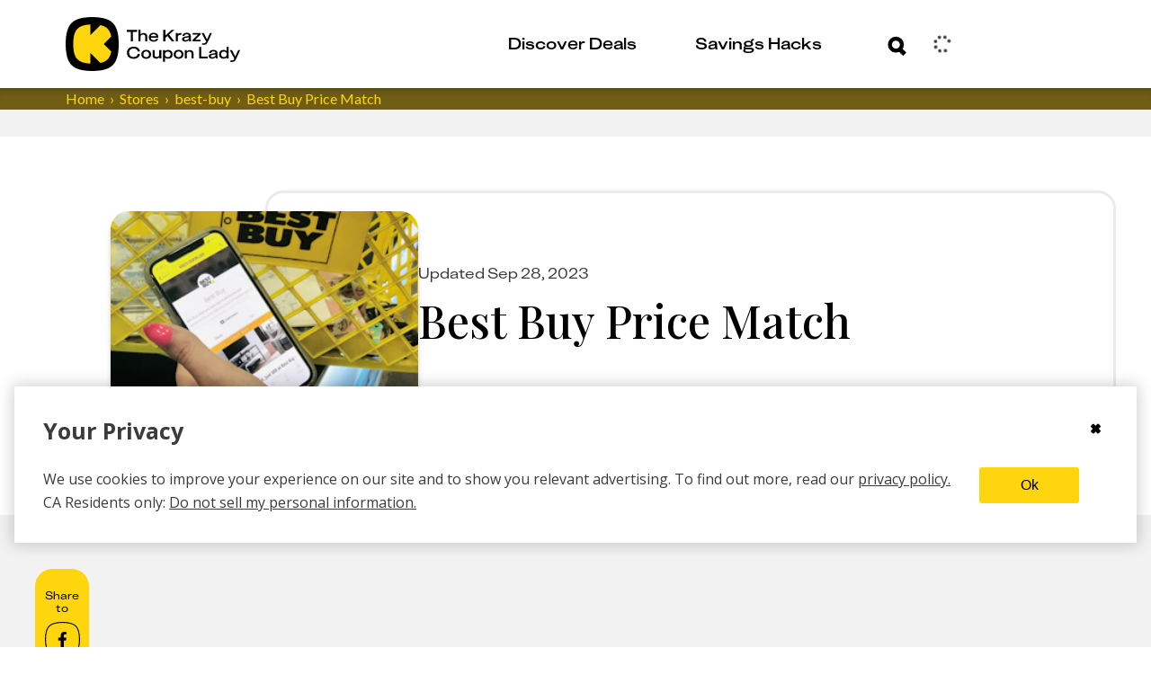

--- FILE ---
content_type: text/html; charset=utf-8
request_url: https://thekrazycouponlady.com/coupons-for/best-buy/best-buy-price-match
body_size: 567493
content:
<!DOCTYPE html><html lang="en"> <head><meta charset="utf-8"><meta name="viewport" content="width=device-width"><script>(function(){const environment = {"IMAGE_CDN_LEGACY":"https://prod-cdn-thekrazycouponlady.imgix.net","IMAGE_CDN_CONTENTFUL_PRODUCTION":"https://content-images.thekrazycouponlady.com","IMAGE_CDN_CONTENTFUL_PREVIEW":"https://content-images-preview.thekrazycouponlady.com","KRAZY_API_URL":"https://api.thekrazycouponlady.com","API_URL_GRAPHQL":"https://api.thekrazycouponlady.com/graphql","FIREBASE_API_KEY":"AIzaSyC2PWDRVz7S_JBp5CLS2_LhPmrbZ_efJIM","AD_PUBLISHER_ID":"thekrazycouponlady-com","ADS_ENABLED":true,"AD_PROVIDER":"freestar","IMPRESSION_OBSERVER_THRESHOLD":"0.1","ANALYTICS_API_ORIGIN":"https://analytics.thekrazycouponlady.com","ENVIRONMENT":"production","SEGMENT_API_WRITE_KEY":"fyLD8GT7xYGlIkDOHZeoMdtilRb2wfQx","LOG_LEVEL":"error","DATA_DOG_RUM_SAMPLE_RATE":90,"DATA_DOG_CLIENT_LOGGING_ENABLED":false,"DATA_DOG_SERVICE_NAME":"the-krazy-coupon-lady-web-astro","DATA_DOG_APPLICATION_ID":"474ffaab-63a7-4f2e-94b1-5d5c19fb4bb9","DATA_DOG_CLIENT_TOKEN":"pub28a290715c9fa226c5e7df2bb4e7d069","SITE_URL":"https://thekrazycouponlady.com","BRAZE_API_KEY":"11389a0e-076f-4bcc-a8c4-fa6e40c657bd","BRAZE_SDK_ENDPOINT":"sdk.iad-05.braze.com","BRAZE_SUBSCRIPTION_GROUP_ID":"9247bcf5-48d6-4828-9e8d-8cbc4c3a47c7","FEATURE_FLAG_OVERRIDES_ENABLED":true};
const globalEnvironmentName = "__kclConfig";

    window[globalEnvironmentName] = {
      ...environment
    }
  })();</script><!-- Google Tag Manager --><script>
  ;(function (w, d, s, l, i) {
    w[l] = w[l] || []
    w[l].push({ 'gtm.start': new Date().getTime(), event: 'gtm.js' })
    var f = d.getElementsByTagName(s)[0],
      j = d.createElement(s),
      dl = l != 'dataLayer' ? '&l=' + l : ''
    j.async = true
    j.src = 'https://www.googletagmanager.com/gtm.js?id=' + i + dl
    f.parentNode.insertBefore(j, f)
  })(window, document, 'script', 'dataLayer', 'GTM-PQFG97Z')
</script> <!-- End Google Tag Manager --><link rel="preconnect" href="https://content-images.thekrazycouponlady.com" crossorigin><link rel="preconnect" href="https://content-images-preview.thekrazycouponlady.com" crossorigin><link rel="preconnect" href="https://prod-cdn-thekrazycouponlady.imgix.net" crossorigin><link rel="canonical" href="https://thekrazycouponlady.com/coupons-for/best-buy/best-buy-price-match"><meta property="og:url" content="https://thekrazycouponlady.com/coupons-for/best-buy/best-buy-price-match"><meta charset="UTF-8"><meta name="contentful-id" content="2gXfZQaOUvA3wzHPXTMaIm"><title>Best Buy Price Match - The Krazy Coupon Lady</title><meta property="og:title" content="Best Buy Price Match - The Krazy Coupon Lady"><meta name="description" content><meta property="og:description" content><meta name="robots" content="max-image-preview:large, index, follow"><meta name="generator" content="Astro v5.16.9"><meta name="theme-color" content="#ffd60d"><style>
    /* Critical heading typography to avoid font swap CLS */
    .kcl-typo-h1,
    .kcl-typo-h2 {
      font-family: serif;
      font-weight: 500;
      line-height: 120%;
    }
  </style><link rel="preconnect" href="https://fonts.googleapis.com"><link rel="preconnect" href="https://fonts.gstatic.com" crossorigin><link id="gf-preload-css" rel="preload" as="style" href="https://fonts.googleapis.com/css2?family=Open+Sans:wght@400;600;700&family=Playfair+Display:wght@500&family=Lato:wght@400&display=optional"><script>
    // Upgrade the preloaded Google Fonts CSS to a stylesheet without render-blocking
    // This is like this because the TS compiler doesn't support the onload attribute.
    const link = document.getElementById('gf-preload-css')
    if (link && link.getAttribute('rel') === 'preload') {
      link.addEventListener('load', () => link.setAttribute('rel', 'stylesheet'))
      // Safari fallback: swap rel in a microtask if load doesn't fire
      queueMicrotask(() => {
        if (link.getAttribute('rel') === 'preload') link.setAttribute('rel', 'stylesheet')
      })
    }
  </script><script>
    const markPlayfairReady = () =>
      document.documentElement.classList.add('fonts-playfair-ready')

    const PLAYFAIR_FONT_CHECK = '500 1em "Playfair Display"'

    const fontIsReady = () => !!document.fonts?.check?.(PLAYFAIR_FONT_CHECK)

    const markWhenReadyOrLoaded = () => {
      markPlayfairReady()
      window.removeEventListener('load', markWhenReadyOrLoaded)
    }

    try {
      if (fontIsReady()) {
        markPlayfairReady()
      } else if (document.fonts?.ready) {
        window.addEventListener('load', markWhenReadyOrLoaded, { once: true })

        document.fonts.ready
          .then(() => {
            if (fontIsReady()) {
              markPlayfairReady()
            } else {
              markWhenReadyOrLoaded()
            }
          })
          .catch(markWhenReadyOrLoaded)
      } else {
        window.addEventListener('load', markPlayfairReady, { once: true })
      }
    } catch {
      window.addEventListener('load', markPlayfairReady, { once: true })
    }
  </script><noscript><link rel="stylesheet" href="https://fonts.googleapis.com/css2?family=Open+Sans:wght@400;600;700&family=Playfair+Display:wght@500&family=Lato:wght@400&display=swap"></noscript><link rel="preload" href="/static/fonts/KUniforma-50Regular.woff" as="font" type="font/woff"><link rel="preload" href="/static/fonts/KUniforma-60Medium.woff" as="font" type="font/woff"><link rel="preload" href="/static/fonts/KUniforma-80Bold.woff" as="font" type="font/woff"><link rel="preload" href="/static/fonts/KUniforma-90Black.woff" as="font" type="font/woff"><meta property="og:type" content="website"><meta property="og:site_name" content="The Krazy Coupon Lady"><meta property="fb:app_id" content="383847708300185"><link rel="icon" href="/favicon.ico" type="image/x-icon"><link rel="manifest" href="/static/manifest.json"><style>.bread-crumb-container[data-astro-cid-ck6ggya6]{width:100%;font-weight:400;font-family:Lato,sans-serif;font-family:var(--font-family-lato-regular);background-color:#6e5d12;background-color:var(--kcl-brown)}.bread-crumb-wrapper[data-astro-cid-ck6ggya6]{display:flex}p[data-astro-cid-ck6ggya6]{margin:0;font-size:.875rem;white-space:nowrap;text-transform:capitalize}p[data-astro-cid-676grr3l]{margin:0}.crumb[data-astro-cid-676grr3l]{color:#ffd60d;color:var(--kcl-yellow);display:flex;font-size:.75rem}@media(min-width:1198px){.crumb[data-astro-cid-676grr3l]{font-size:1rem}}.crumb[data-astro-cid-676grr3l]+.crumb[data-astro-cid-676grr3l]:before{padding-right:6px;padding-left:6px;content:"›"}.crumb .link:hover{color:#ffd60d;color:var(--kcl-yellow)}
</style>
<link rel="stylesheet" href="/_astro/UserModals.BLHaYUwQ.css">
<link rel="stylesheet" href="/_astro/index.Y41lMvXj.css">
<link rel="stylesheet" href="/_astro/_slug_.BgA_H3ZB.css">
<style>._expired-banner_1hbv0_1{display:flex;justify-content:center;color:#fff;color:var(--kcl-white);background-color:#3b3b3b;background-color:var(--gray-dark);width:100%}._expired-banner-text_1hbv0_9{font-weight:700;font-size:.625rem;line-height:.875rem}@media(min-width:1198px){._expired-banner-text_1hbv0_9{font-size:1rem;line-height:1.625rem}}._expired-banner_1hbv0_1._post-header-override_1hbv0_20 ._expired-banner-text_1hbv0_9{font-weight:700;font-size:1rem;line-height:26px}
</style>
<link rel="stylesheet" href="/_astro/_slug_.CsGlooyI.css">
<style>.meta-line[data-astro-cid-voo274tb]{margin-bottom:8px;font-family:KUniforma-50Regular,KUniforma-50Regular Fallback,Open Sans,Helvetica Neue,Arial,sans-serif;font-family:var(--font-family-kuniforma-regular)}.meta-line[data-astro-cid-voo274tb] time[data-astro-cid-voo274tb],.meta-line[data-astro-cid-voo274tb] #updated-line[data-astro-cid-voo274tb]{color:#3b3b3b;color:var(--gray-dark);font-weight:400;font-size:.875rem;line-height:20px;text-transform:capitalize}@media(min-width:1198px){.meta-line[data-astro-cid-voo274tb] time[data-astro-cid-voo274tb],.meta-line[data-astro-cid-voo274tb] #updated-line[data-astro-cid-voo274tb]{font-size:1rem;line-height:26px}}.title-wrapper[data-astro-cid-ieal3co5]{padding-top:91px;color:#000;color:var(--kcl-black)}@media(min-width:1198px){.title-wrapper[data-astro-cid-ieal3co5]{padding-top:0;padding-top:initial;padding-left:173px}}.title-panel-container[data-astro-cid-ieal3co5]{display:flex;flex-direction:column;gap:30px;align-items:center;justify-content:flex-end;padding:20px;border:solid var(--border-color) 3px;border-radius:20px}@media(min-width:1198px){.title-panel-container[data-astro-cid-ieal3co5]{flex-direction:row;justify-content:flex-start}}.featured-image[data-astro-cid-ieal3co5]{position:relative;flex-grow:0;flex-shrink:0;width:342px;max-width:100%;height:227px;margin-top:-113px;overflow:hidden;border-radius:20px;box-shadow:0 5.125px 5.125px #0003}@media(min-width:1198px){.featured-image[data-astro-cid-ieal3co5]{margin-top:0;margin-top:initial;margin-left:-195px}}.featured-image[data-astro-cid-ieal3co5] .expired-banner{position:absolute;bottom:0}.title-date-wrapper[data-astro-cid-ieal3co5]{max-width:850px}.title-date-wrapper[data-astro-cid-ieal3co5] h1[data-astro-cid-ieal3co5]{margin:0 0 10px;color:#000;color:var(--kcl-black);font-weight:500;font-family:Playfair Display,serif;font-family:var(--font-family-playfair-display);font-style:normal;line-height:120%}@media(min-width:760px){.title-date-wrapper[data-astro-cid-ieal3co5] h1[data-astro-cid-ieal3co5]{margin-top:10px;font-weight:500}}@media(min-width:1198px){.title-date-wrapper[data-astro-cid-ieal3co5] h1[data-astro-cid-ieal3co5]{margin-bottom:20px}}.meta-line[data-astro-cid-ieal3co5]{margin-bottom:8px;width:100%}.expires-soon-wrapper[data-astro-cid-ieal3co5]{font-size:.875rem;color:#74e200;color:var(--kcl-bright-green)}.call-to-action-wrapper[data-astro-cid-ieal3co5]{display:inline-block}
</style>
<link rel="stylesheet" href="/_astro/index.Bgm4V0Zl.css">
<link rel="stylesheet" href="/_astro/index.BubO7mCA.css">
<link rel="stylesheet" href="/_astro/index.3PA_fAJ_.css">
<style>[aria-label=Facebook] svg path:first-child{fill:#000;fill:var(--kcl-black)}[aria-label=Facebook] svg path:nth-child(2){stroke:#000;stroke:var(--kcl-black)}.share-rail-container[data-astro-cid-wzou6szm]{position:sticky;top:85px}.share-container[data-astro-cid-wzou6szm]{height:75px;width:100%;background-color:#ffd60d;background-color:var(--kcl-yellow);border-radius:20px;text-align:center;word-wrap:break-word;font-size:1.875rem}@media(min-width:1198px){.share-container[data-astro-cid-wzou6szm]{height:186px;width:60px;background-color:#ffd60d;background-color:var(--kcl-yellow)}}.share-rail[data-astro-cid-wzou6szm]{display:flex;flex-direction:row;gap:11px;align-items:center;justify-content:center;padding:15px 0;color:#000;color:var(--kcl-black);background-color:#ffd60d;background-color:var(--kcl-yellow);border-radius:20px}@media(min-width:1198px){.share-rail[data-astro-cid-wzou6szm]{flex-direction:column;max-width:60px}}.share-button[data-astro-cid-wzou6szm]{display:flex;align-items:center;justify-content:center;background-color:transparent;border:none;padding:0;width:39px;height:39px}.share-button[data-astro-cid-wzou6szm] svg{width:100%;height:100%}.call-to-action[data-astro-cid-wzou6szm]{padding:8px;font-weight:500;font-size:.75rem;font-family:KUniforma-50Regular,KUniforma-50Regular Fallback,Open Sans,Helvetica Neue,Arial,sans-serif;font-family:var(--font-family-kuniforma-regular);font-style:normal;line-height:120%;text-align:center;word-wrap:break-word}@media(min-width:1198px){.call-to-action[data-astro-cid-wzou6szm]{text-align:center}}#kcl-share-button[data-astro-cid-wzou6szm]{display:block}@media(min-width:1198px){#kcl-share-button[data-astro-cid-wzou6szm]{display:none}}
.affiliate-disclosure[data-astro-cid-csa333i4]{margin:24px 0 19px;padding:1px 0 1px 12px}@media(min-width:760px){.affiliate-disclosure[data-astro-cid-csa333i4]{margin:25px 0}}.affiliate-disclosure[data-astro-cid-csa333i4] .content[data-astro-cid-csa333i4]{margin:0;color:#6e5d12;color:var(--kcl-brown);font-weight:400;font-size:.625rem;font-family:Lato,sans-serif;font-family:var(--font-family-lato-regular);line-height:1.5}@media(min-width:1198px){.affiliate-disclosure[data-astro-cid-csa333i4] .content[data-astro-cid-csa333i4]{font-size:.75rem}}
._loader_1d8ln_1{display:grid;grid-template-columns:repeat(3,24px);grid-gap:21px;gap:21px;align-items:center;justify-content:center}._dot_1d8ln_9{width:24px;height:24px;border-radius:50%;background-color:#ffd60d;background-color:var(--kcl-yellow);animation:_wave_1d8ln_1 2s infinite ease-in-out}._dot_1d8ln_9:nth-child(1){animation-delay:0s}._dot_1d8ln_9:nth-child(2){animation-delay:.67s}._dot_1d8ln_9:nth-child(3){animation-delay:1.33s}@keyframes _wave_1d8ln_1{0%,to{background-color:#ffd60d;background-color:var(--kcl-yellow);transform:translateY(0)}16.67%{background-color:#6e5d12;background-color:var(--kcl-brown);transform:translateY(-30px)}33.33%{background-color:#ffd60d;background-color:var(--kcl-yellow);transform:translateY(0)}}._inputForm_bul23_1{padding:34px 28px 0 30px}@media(min-width:1198px){._inputForm_bul23_1{padding:34px 36px 0 38px}}._inputWrapper_bul23_9{margin-bottom:0}._forgotPasswordLink_bul23_13{padding:0 53px 23px 9px;cursor:pointer}@media(min-width:1198px){._forgotPasswordLink_bul23_13{padding:0 113px 33px 11px}}._buttonWrapper_bul23_22{padding-bottom:31px}._buttonWrapper_bul23_22 span[class^=_button-title_]{margin:0 auto}._submitControlsWrapper_bul23_29{padding:0 28px 0 30px}@media(min-width:1198px){._submitControlsWrapper_bul23_29{padding:0 36px 0 38px}}._spinnerWrapper_bul23_37{display:flex;justify-content:center;align-items:center}._passwordWrapper_bul23_43{position:relative}._passwordToggleButton_bul23_47{position:absolute;top:32px;right:15px;transform:translateY(-50%);background:none;border:none;padding:0;cursor:pointer;display:flex;align-items:center;justify-content:center}._passwordToggleButton_bul23_47 svg{width:30px;height:30px;stroke:#000;stroke:var(--kcl-black);fill:none}._fade-in_1b20j_1{animation:_fadeInAnimation_1b20j_1 1s ease-in-out forwards}@keyframes _fadeInAnimation_1b20j_1{0%{opacity:0}to{opacity:1}}._alert_1b20j_15{padding:5px;color:#a94442;color:var(--state-danger-text);font-size:14px;font-family:Open Sans,Helvetica Neue,Helvetica,Arial,sans-serif;font-family:var(--font-family-sans-serif);background-color:#f2dede;background-color:var(--state-danger-bg);border-color:color(#f2dede hue(-10deg) shade(5%));border-color:var(--state-danger-border)}._error-container_1b20j_24{width:90%;margin:auto;padding-top:6px;display:flex}._error-icon_1b20j_31{vertical-align:text-top}._helper-label_1b20j_35{padding-left:6px;font-size:1rem;font-family:KUniforma-50Regular,KUniforma-50Regular Fallback,Open Sans,Helvetica Neue,Arial,sans-serif;font-family:var(--font-family-kuniforma-regular)}._contentContainer_gmq3z_1{display:flex;flex-direction:column;align-items:center;padding-top:40px}@media(min-width:1198px){._contentContainer_gmq3z_1{padding-top:80px}}._contentContainerInner_gmq3z_12{display:flex;flex-direction:column;align-items:center;margin:20px 0}@media(min-width:1198px){._contentContainerInner_gmq3z_12{margin:60px 0 100px}}._imageContainer_gmq3z_23{width:100%}._loaderContainer_gmq3z_27{height:60px}@media(min-width:1198px){._loaderContainer_gmq3z_27{height:290px}}._verificationState_gmq3z_35{display:flex;flex-direction:column;align-items:center;width:100%}._loginHeading_gmq3z_42{padding-left:34px;max-width:381px}@media(min-width:1198px){._loginHeading_gmq3z_42{padding-left:0}}._heading_gmq3z_51{text-align:center;margin:0}._subheading_gmq3z_56{text-align:center;margin-top:20px;color:var(--kcl-gray-600)}.resend-email-button{margin-top:40px}@media(min-width:1198px){.resend-email-button{margin-top:60px;width:248px}}
.sms-call-to-action-container[data-astro-cid-vdq5i6zu]{padding:40px 0;background-color:#f2f2f2;background-color:var(--gray-lightest)}@media(min-width:1198px){.sms-call-to-action-container[data-astro-cid-vdq5i6zu]{padding:40px 0 69px}}.sms-call-to-action[data-astro-cid-vdq5i6zu]{display:flex;flex-direction:column;max-height:630px;overflow:hidden;width:100%;border-radius:20px}@media(min-width:1198px){.sms-call-to-action[data-astro-cid-vdq5i6zu]{flex-direction:row;height:318px}}.sms-call-to-action[data-astro-cid-vdq5i6zu] .right-container[data-astro-cid-vdq5i6zu]{display:flex;flex-direction:column;max-width:100%}@media(min-width:1198px){.sms-call-to-action[data-astro-cid-vdq5i6zu] .right-container[data-astro-cid-vdq5i6zu]{max-width:300px}}.sms-call-to-action[data-astro-cid-vdq5i6zu] .right-container[data-astro-cid-vdq5i6zu] .image-container[data-astro-cid-vdq5i6zu]{display:flex;flex:1;align-items:flex-end;justify-content:center;margin-bottom:-23px;background-color:#8fd5e7;background-color:var(--kcl-blue)}.sms-call-to-action[data-astro-cid-vdq5i6zu] .right-container[data-astro-cid-vdq5i6zu] .image-container[data-astro-cid-vdq5i6zu] .phone-svg-circle{fill:#5a00c9;fill:var(--kcl-purple)}@media(min-width:1198px){.sms-call-to-action[data-astro-cid-vdq5i6zu] .right-container[data-astro-cid-vdq5i6zu] .image-container[data-astro-cid-vdq5i6zu] .phone-svg-circle{fill:#8fd5e7;fill:var(--kcl-blue)}}@media(min-width:1198px){.sms-call-to-action[data-astro-cid-vdq5i6zu] .right-container[data-astro-cid-vdq5i6zu] .image-container[data-astro-cid-vdq5i6zu]{background-color:#5a00c9;background-color:var(--kcl-purple)}}.sms-call-to-action[data-astro-cid-vdq5i6zu] .left-container[data-astro-cid-vdq5i6zu]{display:flex;flex:0;flex-direction:column;align-items:center;justify-content:center;padding:32px 25px 21px;background-color:#8fd5e7;background-color:var(--kcl-blue)}@media(min-width:1198px){.sms-call-to-action[data-astro-cid-vdq5i6zu] .left-container[data-astro-cid-vdq5i6zu]{flex:2}}.sms-call-to-action [class*=_input-container]{max-width:none;padding:0}.sms-call-to-action [class*=_input-container] [class*=_cta]{max-width:330px}.sms-call-to-action [class*=_input-container] h2{margin:17px 0;color:#5a00c9;color:var(--kcl-purple);font-weight:500;font-size:1.875rem;font-family:Playfair Display,serif;font-family:var(--font-family-playfair-display);font-style:normal;line-height:120%}@media(min-width:1198px){.sms-call-to-action [class*=_input-container] h2{margin:0 0 20px;font-size:2.5rem}}.sms-call-to-action [class*=_input-container] [class*=_input-width-control]{width:90%;color:#5a00c9;color:var(--kcl-purple);border-color:#5a00c9;border-color:var(--kcl-purple)}.sms-call-to-action [class*=_input-container] [class*=_cya-text]{font-size:.625rem;line-height:1.5rem;padding-bottom:0}@media(min-width:1198px){.sms-call-to-action [class*=_input-container] [class*=_cya-text]{font-size:.75rem;line-height:1.2rem;padding-bottom:20px}}
.post-header-container[data-astro-cid-r66743aq]{overflow:hidden;background-color:#fff}@media(min-width:1198px){.post-header-container[data-astro-cid-r66743aq]{margin-bottom:60px}}.layout-container[data-astro-cid-r66743aq]{padding:1rem}@media(min-width:1198px){.layout-container[data-astro-cid-r66743aq]{max-width:1266px;margin:auto;padding:0 2rem}}@media(min-width:1622px){.layout-container[data-astro-cid-r66743aq]{max-width:1622px;margin:auto;padding:0 3rem}}@media(min-width:1198px){.layout-grid[data-astro-cid-r66743aq]{display:grid;grid-column-gap:23px;grid-template-columns:60px minmax(775px,834px) 262px}}@media(min-width:1622px){.layout-grid[data-astro-cid-r66743aq]{grid-column-gap:55px;grid-template-columns:60px 1137px 262px}}.header[data-astro-cid-r66743aq]{grid-column:2 / span 2}@media(min-width:1198px){.header[data-astro-cid-r66743aq]{margin-top:60px}}.disclosure-container[data-astro-cid-r66743aq]{color:#6e5d12;color:var(--kcl-brown);font-weight:400;font-size:.75rem;font-family:Lato,sans-serif;font-family:var(--font-family-lato-regular);font-style:normal;line-height:120%;text-align:left}@media(min-width:1198px){.disclosure-container[data-astro-cid-r66743aq]{grid-column:2 / span 2;padding-left:180px}}.desktop-cta-container[data-astro-cid-r66743aq]{display:none}@media(min-width:1198px){.desktop-cta-container[data-astro-cid-r66743aq]{display:block;margin-top:30px;margin-bottom:40px}}.after-post-email-bucket[data-astro-cid-r66743aq]{display:block;margin-top:40px}@media(min-width:1198px){.after-post-email-bucket[data-astro-cid-r66743aq]{margin-top:60px}}.mobile-cta-container[data-astro-cid-r66743aq]{display:block}@media(min-width:1198px){.mobile-cta-container[data-astro-cid-r66743aq]{display:none}}.mobile-cta-container[data-astro-cid-r66743aq] .kcl-typo-card{margin-top:0}.post-content-feed[data-astro-cid-r66743aq]{width:100%;margin-top:20px;padding:2rem 1rem;color:#3b3b3b;color:var(--gray-dark);background:#fff;border-radius:20px}@media(min-width:1198px){.post-content-feed[data-astro-cid-r66743aq]{padding:3rem}}.post-content-feed[data-astro-cid-r66743aq] .contentful-rich-text .rich-text-embedded-asset{max-width:none}.post-content-feed[data-astro-cid-r66743aq] .contentful-rich-text .rich-text-embedded-asset>figure{max-width:750px!important}.post-content-feed[data-astro-cid-r66743aq] .contentful-rich-text .rich-text-entry-image>figure{margin:0}.post-content-feed[data-astro-cid-r66743aq] .contentful-rich-text #deals .deal_formula_impression_container.deal_formula{margin-bottom:25px}.right-rail[data-astro-cid-r66743aq]{display:none}@media(min-width:1198px){.right-rail[data-astro-cid-r66743aq]{display:block}}.carousel-container[data-astro-cid-r66743aq]{text-align:center;min-height:375px;margin-bottom:30px}@media(min-width:1198px){.carousel-container[data-astro-cid-r66743aq]{margin-bottom:0}}.leaderboard-container[data-astro-cid-r66743aq]{display:none}@media(min-width:1198px){.leaderboard-container[data-astro-cid-r66743aq]{display:block}}
.lazy-load-image-background.blur{filter:blur(15px)}.lazy-load-image-background.blur.lazy-load-image-loaded{filter:blur(0);transition:filter .3s}.lazy-load-image-background.blur>img{opacity:0}.lazy-load-image-background.blur.lazy-load-image-loaded>img{opacity:1;transition:opacity .3s}
</style>
<link rel="stylesheet" href="/_astro/index.CQave9M0.css">
<link rel="stylesheet" href="/_astro/index.doNgrBpi.css">
<style>._error_1jrrh_1{display:flex;justify-content:center;align-items:center;background-color:#f2dede;background-color:var(--state-danger-bg);color:#a94442;color:var(--state-danger-text);padding:1rem;border:1px solid color(#f2dede hue(-10deg) shade(5%));border:1px solid var(--state-danger-border);border-radius:4px;margin:1rem 0;text-align:center}._message_1jrrh_14{font-size:1rem;font-weight:600;color:#a94442;color:var(--state-danger-text)}
._input-group_1oq80_1 label{position:absolute;top:18px;left:35px;color:#6e5d12;color:var(--kcl-brown);font-weight:700;font-size:1rem;font-family:KUniforma-50Regular,KUniforma-50Regular Fallback,Open Sans,Helvetica Neue,Arial,sans-serif;font-family:var(--font-family-kuniforma-regular);border-color:transparent;transform-origin:top left;transition:top .3s ease-out,transform .3s ease-out;pointer-events:none}._input-group_1oq80_1 input{width:100%;height:60px;padding:19px 30px 22px;color:#6e5d12;color:var(--kcl-brown);font-weight:700;font-size:1rem;font-family:KUniforma-50Regular,KUniforma-50Regular Fallback,Open Sans,Helvetica Neue,Arial,sans-serif;font-family:var(--font-family-kuniforma-regular);line-height:120%;border:solid 3px #6e5d12;border:solid 3px var(--kcl-brown);border-radius:24px}._input-group_1oq80_1 input+label{opacity:0}._input-group_1oq80_1 input:valid+label{top:6px;transform:scale(.5);opacity:1}._input-group_1oq80_1 input:focus+label{top:6px;transform:scale(.5);opacity:1}._input-group_1oq80_1 input:focus::-moz-placeholder{color:transparent;opacity:0}._input-group_1oq80_1 input:focus::placeholder{color:transparent;opacity:0}._input-group_1oq80_1 input:focus{border-color:#000;border-color:var(--kcl-black);outline:#000 solid 1px;outline:var(--kcl-black) solid 1px}._input-group_1oq80_1{position:relative;height:80px}._error-icon_1oq80_56{position:absolute;bottom:2px;left:3px}._helper-label_1oq80_62{margin-top:-24px;margin-left:30px;font-size:.75rem}
</style>
<style>._spinner_iud8e_1{margin:auto;animation:_spin_iud8e_1 1s linear infinite}@keyframes _spin_iud8e_1{0%{transform:rotate(0)}to{transform:rotate(360deg)}}
._spinner_iud8e_1{margin:auto;animation:_spin_iud8e_1 1s linear infinite}@keyframes _spin_iud8e_1{0%{transform:rotate(0)}to{transform:rotate(360deg)}}
._passwordInputWrapper_1r4sf_1{position:relative}._passwordInput_1r4sf_1{padding-right:50px!important}._passwordToggle_1r4sf_9{position:absolute;right:12px;top:30px;transform:translateY(-50%);background:none;border:none;color:#666;cursor:pointer;padding:8px;border-radius:10px;transition:all .2s ease;align-items:center;justify-content:center;width:36px;height:36px}._passwordToggle_1r4sf_9:hover{color:#333;background-color:#0000000d}._passwordToggle_1r4sf_9:focus{outline:2px solid #007bff;outline-offset:2px;background-color:#007bff1a}._passwordToggle_1r4sf_9 svg{width:20px;height:20px}
._cta-button_1p2o6_1{width:100%;display:flex;align-items:center;padding:4px 11px 4px 20px;white-space:nowrap;border-radius:23px;cursor:pointer;transition:all .4s ease-in-out;height:var(--button-height);min-height:var(--button-height);background-size:200% 100%;transition:all .5s ease-out;position:relative;z-index:2}._cta-button_1p2o6_1._primary_1p2o6_17{background-color:var(--primary-color);border:solid 3px var(--primary-color);color:var(--secondary-color)}._cta-button_1p2o6_1._primary_1p2o6_17 ._background-squircle_1p2o6_22{background:var(--secondary-color)}._cta-button_1p2o6_1._secondary_1p2o6_27{background-color:transparent;border:solid 3px var(--override-color);color:var(--override-color)}._cta-button_1p2o6_1._secondary_1p2o6_27 ._background-squircle_1p2o6_22{background:transparent}._cta-button_1p2o6_1._primary_1p2o6_17:hover:not(:disabled){background-color:transparent;border:solid 3px var(--override-color);color:var(--override-color)}._cta-button_1p2o6_1._primary_1p2o6_17:hover:not(:disabled) ._background-squircle_1p2o6_22{background:transparent}._cta-button_1p2o6_1._primary_1p2o6_17:hover:not(:disabled) ._absolute-icon-placer_1p2o6_47 svg path{fill:var(--override-color)}._cta-button_1p2o6_1._secondary_1p2o6_27:hover:not(:disabled){background-color:var(--primary-color);color:var(--secondary-color)}._cta-button_1p2o6_1._secondary_1p2o6_27:hover:not(:disabled) ._background-squircle_1p2o6_22{background:var(--secondary-color)}._cta-button_1p2o6_1._secondary_1p2o6_27:hover:not(:disabled) ._absolute-icon-placer_1p2o6_47 svg path{fill:var(--primary-color)}._cta-button_1p2o6_1:disabled{opacity:.5;cursor:not-allowed;pointer-events:none}._cta-button_1p2o6_1 ._background-squircle_1p2o6_22{width:var(--squircle-size);height:var(--squircle-size);border-radius:11px;transition:background .5s ease-out}._cta-button_1p2o6_1 ._absolute-icon-placer_1p2o6_47{position:absolute;top:0;left:0;display:flex;align-items:center;justify-content:center;width:100%;height:100%;border-radius:inherit}._cta-button_1p2o6_1 ._absolute-icon-placer_1p2o6_47._variant-right_1p2o6_91{top:0;left:1px}._cta-button_1p2o6_1 ._absolute-icon-placer_1p2o6_47._variant-down_1p2o6_96{top:1px;left:0}._cta-button_1p2o6_1 ._button-title_1p2o6_101{padding-right:11px}._cta-button_1p2o6_1 ._cta-button-wrapper_1p2o6_105{display:flex;flex:1;align-items:center;justify-content:space-between;font-weight:800;font-size:1rem;font-family:KUniforma-50Regular,KUniforma-50Regular Fallback,Open Sans,Helvetica Neue,Arial,sans-serif;font-family:var(--font-family-kuniforma-regular);font-style:normal;line-height:120%}._cta-button_1p2o6_1 ._icon-wrapper_1p2o6_117{position:relative;display:flex;align-items:center;justify-content:center;flex-shrink:0;width:var(--icon-wrapper-size);height:var(--icon-wrapper-size)}._text-center_1p2o6_128{text-align:center;flex:1}._spinner_aafgc_1{animation:_spin_aafgc_1 1s linear infinite;margin-right:.5rem}@keyframes _spin_aafgc_1{0%{transform:rotate(0)}to{transform:rotate(360deg)}}
</style>
<link rel="stylesheet" href="/_astro/index.BVXfajbH.css">
<style>.link{display:inline;-webkit-text-decoration:none;text-decoration:none;color:var(--text-color)}.link:hover{-webkit-text-decoration:underline;text-decoration:underline}.link:focus{outline:thin dotted}
.link{display:inline;-webkit-text-decoration:none;text-decoration:none;color:var(--text-color)}.link:hover{-webkit-text-decoration:underline;text-decoration:underline}.link:focus{outline:thin dotted}
.contentfulImage[data-astro-cid-gkkk2kqx],.contentfulImage[data-astro-cid-gkkk2kqx] figcaption[data-astro-cid-gkkk2kqx],.contentfulImageLayoutContainer[data-astro-cid-gkkk2kqx],.contentfulImageSpacer[data-astro-cid-gkkk2kqx]{margin:0;padding:0;border:0}.contentfulImage[data-astro-cid-gkkk2kqx]{margin:0 auto}.contentfulImageContainer[data-astro-cid-gkkk2kqx]{position:relative;width:100%;height:100%;overflow:hidden}.contentfulImage[data-astro-cid-gkkk2kqx] figcaption[data-astro-cid-gkkk2kqx]{padding:.3em .5em;font-size:.9em;font-family:sans-serif}.contentfulImageLayoutContainer[data-astro-cid-gkkk2kqx]{position:relative}.contentfulImageSpacer[data-astro-cid-gkkk2kqx]{display:block;width:100%;background:transparent}.contentfulImage .contentfulImageContainer .contentfulImageLayoutContainer,.contentfulImage .contentfulImageContainer .contentfulImageWrapper{position:absolute;top:0;left:0;width:100%;height:100%}.contentfulImage .contentfulImageContainer img{position:relative;width:100%;height:100%;transition:.3s ease-out}.contentfulImage.intrinsic img{-o-object-fit:contain;object-fit:contain}.contentfulImage.fill img{-o-object-fit:cover;object-fit:cover}.contentfulImage.fill-width img{width:100%;height:auto}.contentfulImage.fill-height img{width:auto;height:100%}
._input-group_1oq80_1 label{position:absolute;top:18px;left:35px;color:#6e5d12;color:var(--kcl-brown);font-weight:700;font-size:1rem;font-family:KUniforma-50Regular,KUniforma-50Regular Fallback,Open Sans,Helvetica Neue,Arial,sans-serif;font-family:var(--font-family-kuniforma-regular);border-color:transparent;transform-origin:top left;transition:top .3s ease-out,transform .3s ease-out;pointer-events:none}._input-group_1oq80_1 input{width:100%;height:60px;padding:19px 30px 22px;color:#6e5d12;color:var(--kcl-brown);font-weight:700;font-size:1rem;font-family:KUniforma-50Regular,KUniforma-50Regular Fallback,Open Sans,Helvetica Neue,Arial,sans-serif;font-family:var(--font-family-kuniforma-regular);line-height:120%;border:solid 3px #6e5d12;border:solid 3px var(--kcl-brown);border-radius:24px}._input-group_1oq80_1 input+label{opacity:0}._input-group_1oq80_1 input:valid+label{top:6px;transform:scale(.5);opacity:1}._input-group_1oq80_1 input:focus+label{top:6px;transform:scale(.5);opacity:1}._input-group_1oq80_1 input:focus::-moz-placeholder{color:transparent;opacity:0}._input-group_1oq80_1 input:focus::placeholder{color:transparent;opacity:0}._input-group_1oq80_1 input:focus{border-color:#000;border-color:var(--kcl-black);outline:#000 solid 1px;outline:var(--kcl-black) solid 1px}._input-group_1oq80_1{position:relative;height:80px}._error-icon_1oq80_56{position:absolute;bottom:2px;left:3px}._helper-label_1oq80_62{margin-top:-24px;margin-left:30px;font-size:.75rem}
.lazy-load-image-background.blur{filter:blur(15px)}.lazy-load-image-background.blur.lazy-load-image-loaded{filter:blur(0);transition:filter .3s}.lazy-load-image-background.blur>img{opacity:0}.lazy-load-image-background.blur.lazy-load-image-loaded>img{opacity:1;transition:opacity .3s}
._error_1jrrh_1{display:flex;justify-content:center;align-items:center;background-color:#f2dede;background-color:var(--state-danger-bg);color:#a94442;color:var(--state-danger-text);padding:1rem;border:1px solid color(#f2dede hue(-10deg) shade(5%));border:1px solid var(--state-danger-border);border-radius:4px;margin:1rem 0;text-align:center}._message_1jrrh_14{font-size:1rem;font-weight:600;color:#a94442;color:var(--state-danger-text)}
._cta-button_1p2o6_1{width:100%;display:flex;align-items:center;padding:4px 11px 4px 20px;white-space:nowrap;border-radius:23px;cursor:pointer;transition:all .4s ease-in-out;height:var(--button-height);min-height:var(--button-height);background-size:200% 100%;transition:all .5s ease-out;position:relative;z-index:2}._cta-button_1p2o6_1._primary_1p2o6_17{background-color:var(--primary-color);border:solid 3px var(--primary-color);color:var(--secondary-color)}._cta-button_1p2o6_1._primary_1p2o6_17 ._background-squircle_1p2o6_22{background:var(--secondary-color)}._cta-button_1p2o6_1._secondary_1p2o6_27{background-color:transparent;border:solid 3px var(--override-color);color:var(--override-color)}._cta-button_1p2o6_1._secondary_1p2o6_27 ._background-squircle_1p2o6_22{background:transparent}._cta-button_1p2o6_1._primary_1p2o6_17:hover:not(:disabled){background-color:transparent;border:solid 3px var(--override-color);color:var(--override-color)}._cta-button_1p2o6_1._primary_1p2o6_17:hover:not(:disabled) ._background-squircle_1p2o6_22{background:transparent}._cta-button_1p2o6_1._primary_1p2o6_17:hover:not(:disabled) ._absolute-icon-placer_1p2o6_47 svg path{fill:var(--override-color)}._cta-button_1p2o6_1._secondary_1p2o6_27:hover:not(:disabled){background-color:var(--primary-color);color:var(--secondary-color)}._cta-button_1p2o6_1._secondary_1p2o6_27:hover:not(:disabled) ._background-squircle_1p2o6_22{background:var(--secondary-color)}._cta-button_1p2o6_1._secondary_1p2o6_27:hover:not(:disabled) ._absolute-icon-placer_1p2o6_47 svg path{fill:var(--primary-color)}._cta-button_1p2o6_1:disabled{opacity:.5;cursor:not-allowed;pointer-events:none}._cta-button_1p2o6_1 ._background-squircle_1p2o6_22{width:var(--squircle-size);height:var(--squircle-size);border-radius:11px;transition:background .5s ease-out}._cta-button_1p2o6_1 ._absolute-icon-placer_1p2o6_47{position:absolute;top:0;left:0;display:flex;align-items:center;justify-content:center;width:100%;height:100%;border-radius:inherit}._cta-button_1p2o6_1 ._absolute-icon-placer_1p2o6_47._variant-right_1p2o6_91{top:0;left:1px}._cta-button_1p2o6_1 ._absolute-icon-placer_1p2o6_47._variant-down_1p2o6_96{top:1px;left:0}._cta-button_1p2o6_1 ._button-title_1p2o6_101{padding-right:11px}._cta-button_1p2o6_1 ._cta-button-wrapper_1p2o6_105{display:flex;flex:1;align-items:center;justify-content:space-between;font-weight:800;font-size:1rem;font-family:KUniforma-50Regular,KUniforma-50Regular Fallback,Open Sans,Helvetica Neue,Arial,sans-serif;font-family:var(--font-family-kuniforma-regular);font-style:normal;line-height:120%}._cta-button_1p2o6_1 ._icon-wrapper_1p2o6_117{position:relative;display:flex;align-items:center;justify-content:center;flex-shrink:0;width:var(--icon-wrapper-size);height:var(--icon-wrapper-size)}._text-center_1p2o6_128{text-align:center;flex:1}._spinner_aafgc_1{animation:_spin_aafgc_1 1s linear infinite;margin-right:.5rem}@keyframes _spin_aafgc_1{0%{transform:rotate(0)}to{transform:rotate(360deg)}}
._spinner_1u3jw_1{margin:auto;animation:_spin_1u3jw_1 1s linear infinite}@keyframes _spin_1u3jw_1{0%{transform:rotate(0)}to{transform:rotate(360deg)}}._button-container_1u3jw_15 ._load-more-button_1u3jw_15{width:100%}@media(min-width:760px){._button-container_1u3jw_15 ._load-more-button_1u3jw_15{width:auto;padding:0 30px}}._load-more-button_1u3jw_15 span[class*=button-title]{margin:0 auto;padding-right:0}@media(min-width:1198px){._load-more-button_1u3jw_15 span[class*=button-title]{width:auto}}._load-more-button_1u3jw_15 span[class*=cta-button-wrapper]{gap:8px}._button-container_1u3jw_15._two-col_1u3jw_36{width:auto}._two-col_1u3jw_36{position:relative;top:-30px;height:107px;display:flex;justify-content:center;align-items:center;grid-column:1 / -1;left:0;background:#fff;background:var(--kcl-white);margin:0 -1rem;padding:0 1rem;box-shadow:0 -23px 20px -17px #00000080;z-index:1}@media(min-width:760px){._two-col_1u3jw_36{width:200px;padding:0;margin:0;grid-column:auto;box-shadow:none;top:auto;height:auto}}._two-col_1u3jw_36 .cta-button.centered-text .button-title{position:absolute;left:50%;transform:translate(-50%)}@media(min-width:760px){._two-col_1u3jw_36 .cta-button.centered-text .button-title{position:static;left:auto;transform:none}}._two-col_1u3jw_36 .cta-button.centered-text .icon-wrapper{margin-left:auto}@media(min-width:760px){._two-col_1u3jw_36 .cta-button.centered-text .icon-wrapper{margin-left:0}}
</style>
<link rel="stylesheet" href="/_astro/_storeCategory_.IthSO7EC.css">
<link rel="stylesheet" href="/_astro/GenericEmailForm.QDxqLWxd.css">
<style>._cta_1s06t_1{padding-bottom:18px}@media(min-width:1198px){._cta_1s06t_1{padding-bottom:20px}}._input-container_1s06t_9{display:flex;flex-direction:column;padding:20px 16px 0}._input-container_1s06t_9._success_1s06t_15{padding:64px 37px 105px 16px}@media(min-width:1198px){._input-container_1s06t_9._success_1s06t_15{padding:60px}}._input-container_1s06t_9._success_1s06t_15 ._cta_1s06t_1{padding-bottom:24px}@media(min-width:1198px){._input-width-control_1s06t_27{width:326px}}._button-container_1s06t_33{display:flex;margin-bottom:10px}._cya-text_1s06t_38{padding-bottom:20px;color:#5a00c9;color:var(--kcl-purple);font-size:.563rem;line-height:.75rem}@media(min-width:1198px){._cya-text_1s06t_38{font-size:.75rem;line-height:.875rem}}._underline-link_1s06t_50{color:#5a00c9;color:var(--kcl-purple)}._signup-message_1s06t_54{font-size:1.125rem;line-height:120%}._submit-error_1s06t_59{margin:10px 0}#_sms-module-success-message_1s06t_1{color:#5a00c9;color:var(--kcl-purple);margin:0;line-height:19.2px;font-family:Open Sans,Helvetica Neue,Helvetica,Arial,sans-serif;font-family:var(--font-family-sans-serif);font-size:1.125rem}
</style>
<link rel="stylesheet" href="/_astro/index.D0osaiUH.css">
<link rel="stylesheet" href="/_astro/_slug_.Cv_R7eqG.css"></head><body data-contentful-id="2gXfZQaOUvA3wzHPXTMaIm"> <script>
  ;(() => {
    const globalScope = window

    if (!globalScope.__kclSchedule) {
      const fallback = callback =>
        window.setTimeout(() =>
          callback({
            didTimeout: false,
            timeRemaining: () => 0
          })
        )

      const native = globalScope.requestIdleCallback?.bind(globalScope)
      globalScope.__kclSchedule = native ?? fallback
    }

    if (typeof globalScope.schedule !== 'function') {
      globalScope.schedule = globalScope.__kclSchedule
    }
  })()
</script> <!-- Google Tag Manager (noscript) --><noscript><iframe title="kcl-google-tag-manager" src="https://www.googletagmanager.com/ns.html?id=GTM-PQFG97Z" height="0" width="0" style="display:none;visibility:hidden"></iframe></noscript><!-- End Google Tag Manager (noscript) --> <style>astro-island,astro-slot,astro-static-slot{display:contents}</style><script>(()=>{var l=(n,t)=>{let i=async()=>{await(await n())()},e=typeof t.value=="object"?t.value:void 0,s={timeout:e==null?void 0:e.timeout};"requestIdleCallback"in window?window.requestIdleCallback(i,s):setTimeout(i,s.timeout||200)};(self.Astro||(self.Astro={})).idle=l;window.dispatchEvent(new Event("astro:idle"));})();</script><script>(()=>{var A=Object.defineProperty;var g=(i,o,a)=>o in i?A(i,o,{enumerable:!0,configurable:!0,writable:!0,value:a}):i[o]=a;var d=(i,o,a)=>g(i,typeof o!="symbol"?o+"":o,a);{let i={0:t=>m(t),1:t=>a(t),2:t=>new RegExp(t),3:t=>new Date(t),4:t=>new Map(a(t)),5:t=>new Set(a(t)),6:t=>BigInt(t),7:t=>new URL(t),8:t=>new Uint8Array(t),9:t=>new Uint16Array(t),10:t=>new Uint32Array(t),11:t=>1/0*t},o=t=>{let[l,e]=t;return l in i?i[l](e):void 0},a=t=>t.map(o),m=t=>typeof t!="object"||t===null?t:Object.fromEntries(Object.entries(t).map(([l,e])=>[l,o(e)]));class y extends HTMLElement{constructor(){super(...arguments);d(this,"Component");d(this,"hydrator");d(this,"hydrate",async()=>{var b;if(!this.hydrator||!this.isConnected)return;let e=(b=this.parentElement)==null?void 0:b.closest("astro-island[ssr]");if(e){e.addEventListener("astro:hydrate",this.hydrate,{once:!0});return}let c=this.querySelectorAll("astro-slot"),n={},h=this.querySelectorAll("template[data-astro-template]");for(let r of h){let s=r.closest(this.tagName);s!=null&&s.isSameNode(this)&&(n[r.getAttribute("data-astro-template")||"default"]=r.innerHTML,r.remove())}for(let r of c){let s=r.closest(this.tagName);s!=null&&s.isSameNode(this)&&(n[r.getAttribute("name")||"default"]=r.innerHTML)}let p;try{p=this.hasAttribute("props")?m(JSON.parse(this.getAttribute("props"))):{}}catch(r){let s=this.getAttribute("component-url")||"<unknown>",v=this.getAttribute("component-export");throw v&&(s+=` (export ${v})`),console.error(`[hydrate] Error parsing props for component ${s}`,this.getAttribute("props"),r),r}let u;await this.hydrator(this)(this.Component,p,n,{client:this.getAttribute("client")}),this.removeAttribute("ssr"),this.dispatchEvent(new CustomEvent("astro:hydrate"))});d(this,"unmount",()=>{this.isConnected||this.dispatchEvent(new CustomEvent("astro:unmount"))})}disconnectedCallback(){document.removeEventListener("astro:after-swap",this.unmount),document.addEventListener("astro:after-swap",this.unmount,{once:!0})}connectedCallback(){if(!this.hasAttribute("await-children")||document.readyState==="interactive"||document.readyState==="complete")this.childrenConnectedCallback();else{let e=()=>{document.removeEventListener("DOMContentLoaded",e),c.disconnect(),this.childrenConnectedCallback()},c=new MutationObserver(()=>{var n;((n=this.lastChild)==null?void 0:n.nodeType)===Node.COMMENT_NODE&&this.lastChild.nodeValue==="astro:end"&&(this.lastChild.remove(),e())});c.observe(this,{childList:!0}),document.addEventListener("DOMContentLoaded",e)}}async childrenConnectedCallback(){let e=this.getAttribute("before-hydration-url");e&&await import(e),this.start()}async start(){let e=JSON.parse(this.getAttribute("opts")),c=this.getAttribute("client");if(Astro[c]===void 0){window.addEventListener(`astro:${c}`,()=>this.start(),{once:!0});return}try{await Astro[c](async()=>{let n=this.getAttribute("renderer-url"),[h,{default:p}]=await Promise.all([import(this.getAttribute("component-url")),n?import(n):()=>()=>{}]),u=this.getAttribute("component-export")||"default";if(!u.includes("."))this.Component=h[u];else{this.Component=h;for(let f of u.split("."))this.Component=this.Component[f]}return this.hydrator=p,this.hydrate},e,this)}catch(n){console.error(`[astro-island] Error hydrating ${this.getAttribute("component-url")}`,n)}}attributeChangedCallback(){this.hydrate()}}d(y,"observedAttributes",["props"]),customElements.get("astro-island")||customElements.define("astro-island",y)}})();</script><script type="module" src="/_astro/SecondaryNavSection.astro_astro_type_script_index_0_lang.BJdYiexI.js"></script><script type="module" src="/_astro/MobileNav.astro_astro_type_script_index_0_lang.DDhiHzT1.js"></script><script type="module" src="/_astro/NavSection.astro_astro_type_script_index_0_lang.LvZMDMPy.js"></script><script type="module" src="/_astro/DesktopNav.astro_astro_type_script_index_0_lang.DEm9T71T.js"></script><script>(()=>{var e=async t=>{await(await t())()};(self.Astro||(self.Astro={})).load=e;window.dispatchEvent(new Event("astro:load"));})();</script><script type="module" src="/_astro/PostMetaLine.astro_astro_type_script_index_0_lang.Di5DwxbA.js"></script><script type="module">const t="deals";document.addEventListener("DOMContentLoaded",()=>{document.getElementById("jump-to-deals")?.addEventListener("click",()=>{const e=document.getElementById(t);e&&e.scrollIntoView({behavior:"smooth"})})});</script><script type="module" src="/_astro/ShareRail.astro_astro_type_script_index_0_lang.BZrgkSIT.js"></script><script>(()=>{var e=async t=>{await(await t())()};(self.Astro||(self.Astro={})).only=e;window.dispatchEvent(new Event("astro:only"));})();</script><script>(()=>{var a=(s,i,o)=>{let r=async()=>{await(await s())()},t=typeof i.value=="object"?i.value:void 0,c={rootMargin:t==null?void 0:t.rootMargin},n=new IntersectionObserver(e=>{for(let l of e)if(l.isIntersecting){n.disconnect(),r();break}},c);for(let e of o.children)n.observe(e)};(self.Astro||(self.Astro={})).visible=a;window.dispatchEvent(new Event("astro:visible"));})();</script><script type="module" src="/_astro/FindDealsTodaySlider.astro_astro_type_script_index_0_lang.CioFVEug.js"></script><script type="module">function s(){const e=document.getElementById("cookie-consent-modal");if(!e){console.warn("🍪 cookie banner element not found");return}const n="privacyPolicyShown";localStorage.getItem(n)!=="true"&&(e.hidden=!1,localStorage.setItem(n,"true"));function t(o,i){const c=e?.querySelector(o);if(!c){console.warn(`🍪 button ${o} not found`);return}c.addEventListener("click",()=>{e.hidden=!0,e.dispatchEvent(new CustomEvent(i,{bubbles:!0}))})}t("#cc-accept","cookie-consent-accept"),t("#cc-dismiss","cookie-consent-dismiss")}s();</script><script type="module" src="/_astro/Footer.astro_astro_type_script_index_0_lang.UqR4DuzP.js"></script><script type="module" src="/_astro/ModalBootLoader.astro_astro_type_script_index_0_lang.BOxIZ1qd.js"></script><div class="navigation-header" data-testid="navigation-header" data-astro-cid-yqbzmg5f><header class="header-nav" data-astro-cid-yqbzmg5f><nav class="mobile-nav-container" id="mobile-nav-container" aria-label="Mobile primary menu" data-astro-cid-22gai2jy> <div class="mobile-nav-header" data-astro-cid-22gai2jy> <button class="hamburger-button" id="hamburger-button" aria-controls="mobile-nav-content" aria-label="Open menu" data-voice-command="open menu" aria-expanded="false" data-astro-cid-22gai2jy> <svg fill="white" height="22" stroke="var(--kcl-black)" viewBox="0 0 27 21" width="28" data-astro-cid-22gai2jy="true">
  <g clip-path="url(#clip0_29_77)">
    <path d="M25 2.33746H2.04175" stroke-linecap="round" stroke-width="3" />
    <path d="M19.0002 10.4999H2.00024" stroke-linecap="round" stroke-width="3" />
    <path d="M12 18.6631H2" stroke-linecap="round" stroke-width="3" />
  </g>
  <defs>
    <clipPath id="clip0_29_77">
      <rect height="21" width="27" />
    </clipPath>
  </defs>
</svg> </button> <div class="kcl-logo-wrapper" data-astro-cid-22gai2jy> <a class="link" href="/" tabindex="0"> <svg fill="--kcl-yellow" preserveAspectRatio="none" viewBox="0 0 80 80" width="38" height="38" role="img" aria-hidden="true" data-astro-cid-22gai2jy="true">
  <path d="M39.738 0.000488281C53.2139 0.201806 64.2537 2.15363 70.6634 8.64947C77.2822 14.9402 79.2709 25.7749 79.4761 39.0005C79.2709 52.2261 77.2822 63.0608 70.6634 69.3515C64.2537 75.8473 53.2139 77.7992 39.738 78.0005C26.2621 77.7992 15.2224 75.8473 8.81266 69.3515C2.19388 63.0608 0.205127 52.2261 0 39.0005C0.205127 25.7749 2.19388 14.9402 8.81266 8.64947C15.2224 2.15363 26.2621 0.201806 39.738 0.000488281Z" fill="var(--kcl-black)" />
  />
  <path d="M57.3147 39.2111L68.0693 49.7659C68.1728 49.8675 68.2177 50.0132 68.1884 50.1532C67.2566 54.7145 65.596 58.4724 62.8063 61.124C60.1982 63.768 56.5372 65.3785 52.1025 66.3104C51.958 66.341 51.8075 66.2969 51.7021 66.1934L37.5834 52.337C37.4018 52.1587 37.0911 52.2852 37.0911 52.5383V67.0293C37.0911 67.1923 36.9524 67.3208 36.7883 67.3131C28.5578 66.8894 21.8472 65.2865 17.7427 61.1259C12.9193 56.5417 11.4717 48.6481 11.3213 39.0117C11.4717 29.3753 12.9213 21.4817 17.7427 16.8974C21.8472 12.7369 28.5578 11.134 36.7883 10.7103C36.9524 10.7026 37.0911 10.8311 37.0911 10.994V25.4851C37.0911 25.7382 37.4018 25.8647 37.5834 25.6864L51.7021 11.83C51.8075 11.7265 51.958 11.6824 52.1025 11.713C56.5372 12.6449 60.1982 14.2554 62.8063 16.8994C65.596 19.551 67.2546 23.3089 68.1884 27.8702C68.2177 28.0102 68.1708 28.1559 68.0693 28.2575L57.3147 38.8123C57.2014 38.9235 57.2014 39.1018 57.3147 39.213V39.2111Z" fill="var(--kcl-yellow)" />
</svg> <span class="invisible" data-astro-cid-22gai2jy>Home</span> </a> </div> <div class="mobile-search-wrapper" data-astro-cid-22gai2jy> <div class="search-icon-wrapper" id="search-icon-mobile" role="button" aria-label="Search" data-voice-command="open search" tabindex="0" data-astro-cid-22gai2jy> <svg fill="black" stroke="black" viewBox="0 0 21 22" width="22" height="23" data-astro-cid-22gai2jy="true">
  <g clip-path="url(#clip0_6264_7385)">
    <path d="M20.1837 18.3729L20.1832 18.3463C17.7942 15.9759 18.6157 16.7525 15.2413 13.4045C13.7715 13.89 12.5959 15.0523 12.1206 16.5252C15.4176 19.8238 12.9807 17.3853 17.063 21.4675C18.5294 20.9797 19.6833 19.835 20.1837 18.3729Z" />
    <circle cx="9.29858" cy="9.67932" fill="transparent" r="6.66787" stroke-width="4.42157" />
  </g>
  <defs>
    <clipPath id="clip0_6264_7385">
      <rect height="22" transform="translate(0 0.800659)" width="21" />
    </clipPath>
  </defs>
</svg> </div> <div class="nav-avatar" tabindex="0" data-astro-cid-22gai2jy> <astro-island uid="ZXj0pH" prefix="r145" component-url="/_astro/MobileProfileButton.BQ49aWNi.js" component-export="default" renderer-url="/_astro/client.B31t2Ouk.js" props="{&quot;data-astro-cid-22gai2jy&quot;:[0,true]}" ssr client="idle" opts="{&quot;name&quot;:&quot;MobileProfileButton&quot;,&quot;value&quot;:true}" await-children><div class="popout-pin" style="width:28px;height:28px"><button id="nav-avatar" class="_avatarContainer_1g9v9_11" tabindex="0" aria-label="Sign in" data-testid="mobile-login-button"><svg xmlns="http://www.w3.org/2000/svg" fill="currentColor" style="display:&amp;quot" viewBox="0 0 60 54" width="28" height="28"><path fill-rule="evenodd" d="M30 .89c10.175.152 18.508 1.6 23.348 6.423 4.996 4.673 6.5 12.719 6.652 22.543-.157 9.824-1.656 17.87-6.652 22.542q-.607.604-1.285 1.14c-.532-.842-1.224-1.582-2.013-2.248-3.869-3.268-8.414-4.938-13.39-5.536-.318-.04-.481-.136-.567-.442-.098-.344-.204-.686-.31-1.029s-.213-.684-.31-1.029a.8.8 0 0 0-.077-.19c1.489-.3 2.948-.742 4.37-1.362 3.294-1.436 5.93-3.638 7.773-6.764.391-.662.406-1.242-.006-1.9a48 48 0 0 1-1.545-2.708c-1.136-2.116-2.212-4.245-2.784-6.617-.496-2.064-1.368-4.001-2.529-5.792-2.543-3.928-6.032-6.24-10.268-6.303-4.01.003-6.944 1.234-9.378 3.685-2.015 2.03-3.319 4.482-4.227 7.16-.179.523-.328 1.057-.476 1.591-.203.728-.406 1.455-.682 2.154-.933 2.355-2.196 4.553-3.498 6.718-.458.758-.453 1.384 0 2.135 2.022 3.343 4.926 5.597 8.529 6.979q1.155.441 2.331.746a.8.8 0 0 0-.153.283c-.112.314-.234.626-.356.937-.14.356-.28.713-.404 1.074-.125.361-.301.53-.714.579-4.184.504-7.97 2.006-11.214 4.727-1.03.864-1.918 1.807-2.569 2.874a15 15 0 0 1-.944-.862C1.656 47.726.157 39.68 0 29.856c.157-9.82 1.656-17.87 6.652-22.543C11.492 2.49 19.83 1.042 30 .89" clip-rule="evenodd"></path></svg><div class="_notificationWrapper_1g9v9_43"></div><span class="invisible">Sign in</span></button><!--$--><!--/$--></div><!--astro:end--></astro-island> <!-- <UserPopOuts client:only="react" mobilePopout /> --> </div> </div> </div> <div class="mobile-nav-content" tabindex="-1" id="mobile-nav-content" data-astro-cid-22gai2jy> <div class="mobile-nav-secondary-container" aria-label="Main Navigation Menu" tabindex="0" role="menubar" data-astro-cid-2uhyft72> <span class="top-shadow" data-astro-cid-2uhyft72></span> <ul class="mobile-nav-secondary-contents" role="menu" data-astro-cid-2uhyft72> <li role="none" data-astro-cid-2uhyft72> <div class="mobile-nav-secondary-section" aria-label="Discover Deals" role="menuitem" tabindex="0" aria-expanded="false" data-target="discover-deals-content" id="discover-deals-content" data-astro-cid-5sgg7s2y> <div class="mobile-nav-panel-title" data-astro-cid-5sgg7s2y> <div class="expander-main-section-title-container" data-astro-cid-5sgg7s2y> <div class="flex-wrapper" aria-label="Expand Discover Deals" data-astro-cid-5sgg7s2y> <span class="expanded-text-effect kcl-typo-h5" data-astro-cid-5sgg7s2y> Discover Deals <span class="expanded-text-underline" data-astro-cid-5sgg7s2y></span> </span> <span class="collapsed-text-effect kcl-typo-h5" style="margin: 0; font-weight: 700;" data-astro-cid-5sgg7s2y> Discover Deals </span> <svg fill="black" height="15" viewBox="0 0 15 16" class="minus" width="15" data-astro-cid-5sgg7s2y="true">
  <path d="M13.4302 5.19068L13.4086 5.1699C9.61816 5.18469 6.93693 5.14885 1.5831 5.1699C0.799219 6.72712 0.788626 8.5891 1.5831 10.1406C6.83594 10.1419 6.90713 10.1406 13.4094 10.1406C14.1888 8.58421 14.1961 6.7536 13.4302 5.19068Z" fill="currentColor" />
</svg> <svg fill="black" height="15" viewBox="0 0 26 27" width="15" class="plus" data-astro-cid-5sgg7s2y="true">
  <path d="M23.2795 9.24813L23.242 9.17186L17.2697 9.19516L17.2464 3.24453C14.5473 1.88576 11.3616 1.89706 8.67241 3.27419H8.6717V9.22906L2.74456 9.25237C1.38583 11.9515 1.39713 15.1373 2.77422 17.8266V17.828H8.6717V23.7433C11.3694 25.0944 14.543 25.1085 17.252 23.7808L17.3283 23.7433L17.305 17.828H23.2434C24.5944 15.1303 24.6085 11.9565 23.2809 9.24742L23.2795 9.24813Z" />
</svg> </div> </div> </div> <div class="sub-contents-wrapper" data-astro-cid-5sgg7s2y> <div role="none" data-astro-cid-v3mpahr2> <div class="first-sub-expanded-content" data-astro-cid-v3mpahr2> <div class="sub-expander-entry" data-astro-cid-v3mpahr2> <span class="kcl-typo-h5" style="font-weight: bold; margin: 0;" data-astro-cid-v3mpahr2> Find Deals by Store </span> <span class="expanded-underline" data-astro-cid-v3mpahr2></span> <ul class="mobile-inner-list-wrapper" role="menu" data-astro-cid-v3mpahr2> <li class="mobile-inner-list-item-wrapper title-link" role="none" data-astro-cid-v3mpahr2> <a class="link" href="/coupons-for/amazon" role="menuitem" data-kclanalytics-zone="{&quot;zone&quot;:&quot;topnav&quot;,&quot;subZone&quot;:&quot;discover_deals&quot;}"> <span class="kcl-typo-h6" style="font-weight:800;font-size:1rem;margin:0" data-astro-cid-v3mpahr2> Amazon </span> </a> </li><li class="mobile-inner-list-item-wrapper title-link" role="none" data-astro-cid-v3mpahr2> <a class="link" href="/coupons-for/costco" role="menuitem" data-kclanalytics-zone="{&quot;zone&quot;:&quot;topnav&quot;,&quot;subZone&quot;:&quot;discover_deals&quot;}"> <span class="kcl-typo-h6" style="font-weight:800;font-size:1rem;margin:0" data-astro-cid-v3mpahr2> Costco </span> </a> </li><li class="mobile-inner-list-item-wrapper title-link" role="none" data-astro-cid-v3mpahr2> <a class="link" href="/coupons-for/cvs" role="menuitem" data-kclanalytics-zone="{&quot;zone&quot;:&quot;topnav&quot;,&quot;subZone&quot;:&quot;discover_deals&quot;}"> <span class="kcl-typo-h6" style="font-weight:800;font-size:1rem;margin:0" data-astro-cid-v3mpahr2> CVS </span> </a> </li><li class="mobile-inner-list-item-wrapper title-link" role="none" data-astro-cid-v3mpahr2> <a class="link" href="/coupons-for/dollar-general" role="menuitem" data-kclanalytics-zone="{&quot;zone&quot;:&quot;topnav&quot;,&quot;subZone&quot;:&quot;discover_deals&quot;}"> <span class="kcl-typo-h6" style="font-weight:800;font-size:1rem;margin:0" data-astro-cid-v3mpahr2> Dollar General </span> </a> </li><li class="mobile-inner-list-item-wrapper title-link" role="none" data-astro-cid-v3mpahr2> <a class="link" href="/coupons-for/kohls" role="menuitem" data-kclanalytics-zone="{&quot;zone&quot;:&quot;topnav&quot;,&quot;subZone&quot;:&quot;discover_deals&quot;}"> <span class="kcl-typo-h6" style="font-weight:800;font-size:1rem;margin:0" data-astro-cid-v3mpahr2> Kohl&#39;s </span> </a> </li><li class="mobile-inner-list-item-wrapper title-link" role="none" data-astro-cid-v3mpahr2> <a class="link" href="/coupons-for/kroger" role="menuitem" data-kclanalytics-zone="{&quot;zone&quot;:&quot;topnav&quot;,&quot;subZone&quot;:&quot;discover_deals&quot;}"> <span class="kcl-typo-h6" style="font-weight:800;font-size:1rem;margin:0" data-astro-cid-v3mpahr2> Kroger </span> </a> </li><li class="mobile-inner-list-item-wrapper title-link" role="none" data-astro-cid-v3mpahr2> <a class="link" href="/coupons-for/sams-club" role="menuitem" data-kclanalytics-zone="{&quot;zone&quot;:&quot;topnav&quot;,&quot;subZone&quot;:&quot;discover_deals&quot;}"> <span class="kcl-typo-h6" style="font-weight:800;font-size:1rem;margin:0" data-astro-cid-v3mpahr2> Sam&#39;s Club </span> </a> </li><li class="mobile-inner-list-item-wrapper title-link" role="none" data-astro-cid-v3mpahr2> <a class="link" href="/coupons-for/target" role="menuitem" data-kclanalytics-zone="{&quot;zone&quot;:&quot;topnav&quot;,&quot;subZone&quot;:&quot;discover_deals&quot;}"> <span class="kcl-typo-h6" style="font-weight:800;font-size:1rem;margin:0" data-astro-cid-v3mpahr2> Target </span> </a> </li><li class="mobile-inner-list-item-wrapper title-link" role="none" data-astro-cid-v3mpahr2> <a class="link" href="/coupons-for/walgreens" role="menuitem" data-kclanalytics-zone="{&quot;zone&quot;:&quot;topnav&quot;,&quot;subZone&quot;:&quot;discover_deals&quot;}"> <span class="kcl-typo-h6" style="font-weight:800;font-size:1rem;margin:0" data-astro-cid-v3mpahr2> Walgreens </span> </a> </li><li class="mobile-inner-list-item-wrapper title-link" role="none" data-astro-cid-v3mpahr2> <a class="link" href="/coupons-for/walmart" role="menuitem" data-kclanalytics-zone="{&quot;zone&quot;:&quot;topnav&quot;,&quot;subZone&quot;:&quot;discover_deals&quot;}"> <span class="kcl-typo-h6" style="font-weight:800;font-size:1rem;margin:0" data-astro-cid-v3mpahr2> Walmart </span> </a> </li> </ul> <div class="mobile-view-all-button-wrapper" data-astro-cid-v3mpahr2> <a class="link _underline-button-link_4ysfw_2 _medium_4ysfw_172" href="/stores" style="--text-color:var(--kcl-brown);--transition-color:var(--kcl-yellow);display:inline-block" role="menuitem" tabindex="0"><div class="_underline-button-link-container_4ysfw_20"><div class="_underline-button-link-wrapper_4ysfw_68"><span data-testid="submit-button" class="_underline-button-link-text_4ysfw_63">View all stores</span><span class="_arrow-wrapper_4ysfw_15" data-testid="submit-arrow"><svg xmlns="http://www.w3.org/2000/svg" viewBox="0 0 15 15" fill="--kcl-brown" width="16" height="16" data-testid="arrow-wrapper"><path d="M6.486 1.102a.35.35 0 0 0-.326-.093c-.981.225-1.797.605-2.383 1.21-.666.643-1.058 1.56-1.277 2.676l2.568 2.558a.067.067 0 0 1 0 .097L2.5 10.11c.219 1.113.61 2.029 1.277 2.676.59.601 1.402.981 2.383 1.206.118.028.24-.01.323-.093.732-.726 4.226-4.204 5.731-5.708a.975.975 0 0 0 0-1.383z"></path></svg></span></div></div></a> </div> </div><div class="sub-expander-entry" data-astro-cid-v3mpahr2> <span class="kcl-typo-h5" style="font-weight: bold; margin: 0;" data-astro-cid-v3mpahr2> Find Deals by Category or Brand </span> <span class="expanded-underline" data-astro-cid-v3mpahr2></span> <ul class="mobile-inner-list-wrapper" role="menu" data-astro-cid-v3mpahr2> <li class="mobile-inner-list-item-wrapper title-link" role="none" data-astro-cid-v3mpahr2> <a class="link" href="/deals/apparel" role="menuitem" data-kclanalytics-zone="{&quot;zone&quot;:&quot;topnav&quot;,&quot;subZone&quot;:&quot;discover_deals&quot;}"> <span class="kcl-typo-h6" style="font-weight:800;font-size:1rem;margin:0" data-astro-cid-v3mpahr2> Apparel </span> </a> </li><li class="mobile-inner-list-item-wrapper title-link" role="none" data-astro-cid-v3mpahr2> <a class="link" href="/deals/baby" role="menuitem" data-kclanalytics-zone="{&quot;zone&quot;:&quot;topnav&quot;,&quot;subZone&quot;:&quot;discover_deals&quot;}"> <span class="kcl-typo-h6" style="font-weight:800;font-size:1rem;margin:0" data-astro-cid-v3mpahr2> Baby </span> </a> </li><li class="mobile-inner-list-item-wrapper title-link" role="none" data-astro-cid-v3mpahr2> <a class="link" href="/deals/coffee" role="menuitem" data-kclanalytics-zone="{&quot;zone&quot;:&quot;topnav&quot;,&quot;subZone&quot;:&quot;discover_deals&quot;}"> <span class="kcl-typo-h6" style="font-weight:800;font-size:1rem;margin:0" data-astro-cid-v3mpahr2> Coffee </span> </a> </li><li class="mobile-inner-list-item-wrapper title-link" role="none" data-astro-cid-v3mpahr2> <a class="link" href="/coupons/colgate" role="menuitem" data-kclanalytics-zone="{&quot;zone&quot;:&quot;topnav&quot;,&quot;subZone&quot;:&quot;discover_deals&quot;}"> <span class="kcl-typo-h6" style="font-weight:800;font-size:1rem;margin:0" data-astro-cid-v3mpahr2> Colgate </span> </a> </li><li class="mobile-inner-list-item-wrapper title-link" role="none" data-astro-cid-v3mpahr2> <a class="link" href="/coupons/covergirl" role="menuitem" data-kclanalytics-zone="{&quot;zone&quot;:&quot;topnav&quot;,&quot;subZone&quot;:&quot;discover_deals&quot;}"> <span class="kcl-typo-h6" style="font-weight:800;font-size:1rem;margin:0" data-astro-cid-v3mpahr2> Covergirl </span> </a> </li><li class="mobile-inner-list-item-wrapper title-link" role="none" data-astro-cid-v3mpahr2> <a class="link" href="/coupons/dove" role="menuitem" data-kclanalytics-zone="{&quot;zone&quot;:&quot;topnav&quot;,&quot;subZone&quot;:&quot;discover_deals&quot;}"> <span class="kcl-typo-h6" style="font-weight:800;font-size:1rem;margin:0" data-astro-cid-v3mpahr2> Dove </span> </a> </li><li class="mobile-inner-list-item-wrapper title-link" role="none" data-astro-cid-v3mpahr2> <a class="link" href="/coupons/food" role="menuitem" data-kclanalytics-zone="{&quot;zone&quot;:&quot;topnav&quot;,&quot;subZone&quot;:&quot;discover_deals&quot;}"> <span class="kcl-typo-h6" style="font-weight:800;font-size:1rem;margin:0" data-astro-cid-v3mpahr2> Food </span> </a> </li><li class="mobile-inner-list-item-wrapper title-link" role="none" data-astro-cid-v3mpahr2> <a class="link" href="/coupons/gain" role="menuitem" data-kclanalytics-zone="{&quot;zone&quot;:&quot;topnav&quot;,&quot;subZone&quot;:&quot;discover_deals&quot;}"> <span class="kcl-typo-h6" style="font-weight:800;font-size:1rem;margin:0" data-astro-cid-v3mpahr2> Gain </span> </a> </li><li class="mobile-inner-list-item-wrapper title-link" role="none" data-astro-cid-v3mpahr2> <a class="link" href="/coupons/huggies" role="menuitem" data-kclanalytics-zone="{&quot;zone&quot;:&quot;topnav&quot;,&quot;subZone&quot;:&quot;discover_deals&quot;}"> <span class="kcl-typo-h6" style="font-weight:800;font-size:1rem;margin:0" data-astro-cid-v3mpahr2> Huggies </span> </a> </li><li class="mobile-inner-list-item-wrapper title-link" role="none" data-astro-cid-v3mpahr2> <a class="link" href="/deals/home" role="menuitem" data-kclanalytics-zone="{&quot;zone&quot;:&quot;topnav&quot;,&quot;subZone&quot;:&quot;discover_deals&quot;}"> <span class="kcl-typo-h6" style="font-weight:800;font-size:1rem;margin:0" data-astro-cid-v3mpahr2> Home </span> </a> </li><li class="mobile-inner-list-item-wrapper title-link" role="none" data-astro-cid-v3mpahr2> <a class="link" href="/coupons/laundry" role="menuitem" data-kclanalytics-zone="{&quot;zone&quot;:&quot;topnav&quot;,&quot;subZone&quot;:&quot;discover_deals&quot;}"> <span class="kcl-typo-h6" style="font-weight:800;font-size:1rem;margin:0" data-astro-cid-v3mpahr2> Laundry </span> </a> </li><li class="mobile-inner-list-item-wrapper title-link" role="none" data-astro-cid-v3mpahr2> <a class="link" href="/deals/lego" role="menuitem" data-kclanalytics-zone="{&quot;zone&quot;:&quot;topnav&quot;,&quot;subZone&quot;:&quot;discover_deals&quot;}"> <span class="kcl-typo-h6" style="font-weight:800;font-size:1rem;margin:0" data-astro-cid-v3mpahr2> LEGO </span> </a> </li><li class="mobile-inner-list-item-wrapper title-link" role="none" data-astro-cid-v3mpahr2> <a class="link" href="/deals/nike" role="menuitem" data-kclanalytics-zone="{&quot;zone&quot;:&quot;topnav&quot;,&quot;subZone&quot;:&quot;discover_deals&quot;}"> <span class="kcl-typo-h6" style="font-weight:800;font-size:1rem;margin:0" data-astro-cid-v3mpahr2> Nike </span> </a> </li><li class="mobile-inner-list-item-wrapper title-link" role="none" data-astro-cid-v3mpahr2> <a class="link" href="/coupons/pampers" role="menuitem" data-kclanalytics-zone="{&quot;zone&quot;:&quot;topnav&quot;,&quot;subZone&quot;:&quot;discover_deals&quot;}"> <span class="kcl-typo-h6" style="font-weight:800;font-size:1rem;margin:0" data-astro-cid-v3mpahr2> Pampers </span> </a> </li><li class="mobile-inner-list-item-wrapper title-link" role="none" data-astro-cid-v3mpahr2> <a class="link" href="/coupons/persil" role="menuitem" data-kclanalytics-zone="{&quot;zone&quot;:&quot;topnav&quot;,&quot;subZone&quot;:&quot;discover_deals&quot;}"> <span class="kcl-typo-h6" style="font-weight:800;font-size:1rem;margin:0" data-astro-cid-v3mpahr2> Persil </span> </a> </li><li class="mobile-inner-list-item-wrapper title-link" role="none" data-astro-cid-v3mpahr2> <a class="link" href="/coupons/shampoo" role="menuitem" data-kclanalytics-zone="{&quot;zone&quot;:&quot;topnav&quot;,&quot;subZone&quot;:&quot;discover_deals&quot;}"> <span class="kcl-typo-h6" style="font-weight:800;font-size:1rem;margin:0" data-astro-cid-v3mpahr2> Shampoo </span> </a> </li><li class="mobile-inner-list-item-wrapper title-link" role="none" data-astro-cid-v3mpahr2> <a class="link" href="/deals/shoes" role="menuitem" data-kclanalytics-zone="{&quot;zone&quot;:&quot;topnav&quot;,&quot;subZone&quot;:&quot;discover_deals&quot;}"> <span class="kcl-typo-h6" style="font-weight:800;font-size:1rem;margin:0" data-astro-cid-v3mpahr2> Shoes </span> </a> </li><li class="mobile-inner-list-item-wrapper title-link" role="none" data-astro-cid-v3mpahr2> <a class="link" href="/coupons/tide" role="menuitem" data-kclanalytics-zone="{&quot;zone&quot;:&quot;topnav&quot;,&quot;subZone&quot;:&quot;discover_deals&quot;}"> <span class="kcl-typo-h6" style="font-weight:800;font-size:1rem;margin:0" data-astro-cid-v3mpahr2> Tide </span> </a> </li><li class="mobile-inner-list-item-wrapper title-link" role="none" data-astro-cid-v3mpahr2> <a class="link" href="/deals/toys" role="menuitem" data-kclanalytics-zone="{&quot;zone&quot;:&quot;topnav&quot;,&quot;subZone&quot;:&quot;discover_deals&quot;}"> <span class="kcl-typo-h6" style="font-weight:800;font-size:1rem;margin:0" data-astro-cid-v3mpahr2> Toys </span> </a> </li> </ul> <div class="mobile-view-all-button-wrapper" data-astro-cid-v3mpahr2> <a class="link _underline-button-link_4ysfw_2 _medium_4ysfw_172" href="/deals" style="--text-color:var(--kcl-brown);--transition-color:var(--kcl-yellow);display:inline-block" role="menuitem" tabindex="0"><div class="_underline-button-link-container_4ysfw_20"><div class="_underline-button-link-wrapper_4ysfw_68"><span data-testid="submit-button" class="_underline-button-link-text_4ysfw_63">See all deals</span><span class="_arrow-wrapper_4ysfw_15" data-testid="submit-arrow"><svg xmlns="http://www.w3.org/2000/svg" viewBox="0 0 15 15" fill="--kcl-brown" width="16" height="16" data-testid="arrow-wrapper"><path d="M6.486 1.102a.35.35 0 0 0-.326-.093c-.981.225-1.797.605-2.383 1.21-.666.643-1.058 1.56-1.277 2.676l2.568 2.558a.067.067 0 0 1 0 .097L2.5 10.11c.219 1.113.61 2.029 1.277 2.676.59.601 1.402.981 2.383 1.206.118.028.24-.01.323-.093.732-.726 4.226-4.204 5.731-5.708a.975.975 0 0 0 0-1.383z"></path></svg></span></div></div></a> </div> </div> <div class="popular-pages-container" data-astro-cid-v3mpahr2> <div class="popular-pages-title-wrapper" data-astro-cid-v3mpahr2> <span class="kcl-typo-h5 popular-pages-title" data-astro-cid-v3mpahr2>
Popular Pages
<span class="expanded-text-underline" data-astro-cid-v3mpahr2></span> </span> </div> <ul role="menu" data-astro-cid-v3mpahr2> <li role="none" data-astro-cid-v3mpahr2> <a aria-label="Navigate to Clearance Deals" class="link" href="/deals/clearance" style="text-decoration:none" role="menuitem" data-kclanalytics-zone="{&quot;zone&quot;:&quot;popular_pages&quot;,&quot;subZone&quot;:&quot;clearance&quot;}"><div class="hilight-title-container" data-astro-cid-sy3daeot><div class="flex-wrapper" data-astro-cid-sy3daeot><span class="kcl-typo-h5" style="font-weight: bold; margin: 0;" data-astro-cid-sy3daeot>Clearance Deals</span><svg viewBox="0 0 15 15" width="15" height="15" data-astro-cid-sy3daeot="true">
  <path d="M6.48649 1.10238C6.40322 1.0194 6.27833 0.981371 6.16037 1.00903C5.17853 1.23375 4.36323 1.61406 3.77691 2.21908C3.11079 2.86214 2.71875 3.77832 2.50018 4.89502L5.06752 7.45342C5.09527 7.48108 5.09527 7.52256 5.06752 7.55022L2.50018 10.1086C2.71875 11.2219 3.11079 12.138 3.77691 12.7846C4.3667 13.3861 5.17854 13.7664 6.16037 13.9912C6.27833 14.0188 6.39976 13.9808 6.48302 13.8978C7.21506 13.1718 10.7087 9.69374 12.2144 8.18982C12.5995 7.80606 12.5961 7.18721 12.2144 6.8069L6.48649 1.10238Z" />
</svg></div></div></a> </li><li role="none" data-astro-cid-v3mpahr2> <a aria-label="Navigate to Freebies" class="link" href="/deals/freebies" style="text-decoration:none" role="menuitem" data-kclanalytics-zone="{&quot;zone&quot;:&quot;popular_pages&quot;,&quot;subZone&quot;:&quot;freebies&quot;}"><div class="hilight-title-container" data-astro-cid-sy3daeot><div class="flex-wrapper" data-astro-cid-sy3daeot><span class="kcl-typo-h5" style="font-weight: bold; margin: 0;" data-astro-cid-sy3daeot>Freebies</span><svg viewBox="0 0 15 15" width="15" height="15" data-astro-cid-sy3daeot="true">
  <path d="M6.48649 1.10238C6.40322 1.0194 6.27833 0.981371 6.16037 1.00903C5.17853 1.23375 4.36323 1.61406 3.77691 2.21908C3.11079 2.86214 2.71875 3.77832 2.50018 4.89502L5.06752 7.45342C5.09527 7.48108 5.09527 7.52256 5.06752 7.55022L2.50018 10.1086C2.71875 11.2219 3.11079 12.138 3.77691 12.7846C4.3667 13.3861 5.17854 13.7664 6.16037 13.9912C6.27833 14.0188 6.39976 13.9808 6.48302 13.8978C7.21506 13.1718 10.7087 9.69374 12.2144 8.18982C12.5995 7.80606 12.5961 7.18721 12.2144 6.8069L6.48649 1.10238Z" />
</svg></div></div></a> </li><li role="none" data-astro-cid-v3mpahr2> <a aria-label="Navigate to Grocery Deals" class="link" href="/deals/extreme-couponing" style="text-decoration:none" role="menuitem" data-kclanalytics-zone="{&quot;zone&quot;:&quot;popular_pages&quot;,&quot;subZone&quot;:&quot;extreme_couponing&quot;}"><div class="hilight-title-container" data-astro-cid-sy3daeot><div class="flex-wrapper" data-astro-cid-sy3daeot><span class="kcl-typo-h5" style="font-weight: bold; margin: 0;" data-astro-cid-sy3daeot>Grocery Deals</span><svg viewBox="0 0 15 15" width="15" height="15" data-astro-cid-sy3daeot="true">
  <path d="M6.48649 1.10238C6.40322 1.0194 6.27833 0.981371 6.16037 1.00903C5.17853 1.23375 4.36323 1.61406 3.77691 2.21908C3.11079 2.86214 2.71875 3.77832 2.50018 4.89502L5.06752 7.45342C5.09527 7.48108 5.09527 7.52256 5.06752 7.55022L2.50018 10.1086C2.71875 11.2219 3.11079 12.138 3.77691 12.7846C4.3667 13.3861 5.17854 13.7664 6.16037 13.9912C6.27833 14.0188 6.39976 13.9808 6.48302 13.8978C7.21506 13.1718 10.7087 9.69374 12.2144 8.18982C12.5995 7.80606 12.5961 7.18721 12.2144 6.8069L6.48649 1.10238Z" />
</svg></div></div></a> </li><li role="none" data-astro-cid-v3mpahr2> <a aria-label="Navigate to Manufacturer Coupons" class="link" href="/coupons" style="text-decoration:none" role="menuitem" data-kclanalytics-zone="{&quot;zone&quot;:&quot;popular_pages&quot;,&quot;subZone&quot;:&quot;coupons&quot;}"><div class="hilight-title-container" data-astro-cid-sy3daeot><div class="flex-wrapper" data-astro-cid-sy3daeot><span class="kcl-typo-h5" style="font-weight: bold; margin: 0;" data-astro-cid-sy3daeot>Manufacturer Coupons</span><svg viewBox="0 0 15 15" width="15" height="15" data-astro-cid-sy3daeot="true">
  <path d="M6.48649 1.10238C6.40322 1.0194 6.27833 0.981371 6.16037 1.00903C5.17853 1.23375 4.36323 1.61406 3.77691 2.21908C3.11079 2.86214 2.71875 3.77832 2.50018 4.89502L5.06752 7.45342C5.09527 7.48108 5.09527 7.52256 5.06752 7.55022L2.50018 10.1086C2.71875 11.2219 3.11079 12.138 3.77691 12.7846C4.3667 13.3861 5.17854 13.7664 6.16037 13.9912C6.27833 14.0188 6.39976 13.9808 6.48302 13.8978C7.21506 13.1718 10.7087 9.69374 12.2144 8.18982C12.5995 7.80606 12.5961 7.18721 12.2144 6.8069L6.48649 1.10238Z" />
</svg></div></div></a> </li><li role="none" data-astro-cid-v3mpahr2> <a aria-label="Navigate to Online Deals" class="link" href="/deals/online-deals" style="text-decoration:none" role="menuitem" data-kclanalytics-zone="{&quot;zone&quot;:&quot;popular_pages&quot;,&quot;subZone&quot;:&quot;online_deals&quot;}"><div class="hilight-title-container" data-astro-cid-sy3daeot><div class="flex-wrapper" data-astro-cid-sy3daeot><span class="kcl-typo-h5" style="font-weight: bold; margin: 0;" data-astro-cid-sy3daeot>Online Deals</span><svg viewBox="0 0 15 15" width="15" height="15" data-astro-cid-sy3daeot="true">
  <path d="M6.48649 1.10238C6.40322 1.0194 6.27833 0.981371 6.16037 1.00903C5.17853 1.23375 4.36323 1.61406 3.77691 2.21908C3.11079 2.86214 2.71875 3.77832 2.50018 4.89502L5.06752 7.45342C5.09527 7.48108 5.09527 7.52256 5.06752 7.55022L2.50018 10.1086C2.71875 11.2219 3.11079 12.138 3.77691 12.7846C4.3667 13.3861 5.17854 13.7664 6.16037 13.9912C6.27833 14.0188 6.39976 13.9808 6.48302 13.8978C7.21506 13.1718 10.7087 9.69374 12.2144 8.18982C12.5995 7.80606 12.5961 7.18721 12.2144 6.8069L6.48649 1.10238Z" />
</svg></div></div></a> </li> </ul> </div> </div> </div>  </div> <div class="divider" data-astro-cid-5sgg7s2y></div> </div>   </li> <li role="none" data-astro-cid-2uhyft72> <div class="mobile-nav-secondary-section" aria-label="Savings Hacks" role="menuitem" tabindex="0" aria-expanded="false" data-target="savings-hacks-content" id="savings-hacks-content" data-astro-cid-5sgg7s2y> <div class="mobile-nav-panel-title" data-astro-cid-5sgg7s2y> <div class="expander-main-section-title-container" data-astro-cid-5sgg7s2y> <div class="flex-wrapper" aria-label="Expand Savings Hacks" data-astro-cid-5sgg7s2y> <span class="expanded-text-effect kcl-typo-h5" data-astro-cid-5sgg7s2y> Savings Hacks <span class="expanded-text-underline" data-astro-cid-5sgg7s2y></span> </span> <span class="collapsed-text-effect kcl-typo-h5" style="margin: 0; font-weight: 700;" data-astro-cid-5sgg7s2y> Savings Hacks </span> <svg fill="black" height="15" viewBox="0 0 15 16" class="minus" width="15" data-astro-cid-5sgg7s2y="true">
  <path d="M13.4302 5.19068L13.4086 5.1699C9.61816 5.18469 6.93693 5.14885 1.5831 5.1699C0.799219 6.72712 0.788626 8.5891 1.5831 10.1406C6.83594 10.1419 6.90713 10.1406 13.4094 10.1406C14.1888 8.58421 14.1961 6.7536 13.4302 5.19068Z" fill="currentColor" />
</svg> <svg fill="black" height="15" viewBox="0 0 26 27" width="15" class="plus" data-astro-cid-5sgg7s2y="true">
  <path d="M23.2795 9.24813L23.242 9.17186L17.2697 9.19516L17.2464 3.24453C14.5473 1.88576 11.3616 1.89706 8.67241 3.27419H8.6717V9.22906L2.74456 9.25237C1.38583 11.9515 1.39713 15.1373 2.77422 17.8266V17.828H8.6717V23.7433C11.3694 25.0944 14.543 25.1085 17.252 23.7808L17.3283 23.7433L17.305 17.828H23.2434C24.5944 15.1303 24.6085 11.9565 23.2809 9.24742L23.2795 9.24813Z" />
</svg> </div> </div> </div> <div class="sub-contents-wrapper" data-astro-cid-5sgg7s2y> <div role="none" data-astro-cid-v3mpahr2> <div class="first-sub-expanded-content" data-astro-cid-v3mpahr2> <div class="sub-expander-entry" data-astro-cid-v3mpahr2> <span class="kcl-typo-h5" style="font-weight: bold; margin: 0;" data-astro-cid-v3mpahr2> What’s Happening This Month </span> <span class="expanded-underline" data-astro-cid-v3mpahr2></span> <ul class="mobile-inner-list-wrapper" role="menu" data-astro-cid-v3mpahr2> <li class="mobile-inner-list-item-wrapper title-link" role="none" data-astro-cid-v3mpahr2> <a class="link" href="/tips/money/best-jumbo-love-ulta-deals" role="menuitem" data-kclanalytics-zone="{&quot;zone&quot;:&quot;topnav&quot;,&quot;subZone&quot;:&quot;savings_hacks&quot;}"> <span class="kcl-typo-h6" style="font-weight:800;font-size:1rem;margin:0" data-astro-cid-v3mpahr2> Ulta Jumbo Sale </span> </a> </li><li class="mobile-inner-list-item-wrapper title-link" role="none" data-astro-cid-v3mpahr2> <a class="link" href="/tips/store-hacks/target-toy-sale-guide" role="menuitem" data-kclanalytics-zone="{&quot;zone&quot;:&quot;topnav&quot;,&quot;subZone&quot;:&quot;savings_hacks&quot;}"> <span class="kcl-typo-h6" style="font-weight:800;font-size:1rem;margin:0" data-astro-cid-v3mpahr2> Target Toy Clearance </span> </a> </li><li class="mobile-inner-list-item-wrapper title-link" role="none" data-astro-cid-v3mpahr2> <a class="link" href="/tips/store-hacks/walmart-toy-clearance" role="menuitem" data-kclanalytics-zone="{&quot;zone&quot;:&quot;topnav&quot;,&quot;subZone&quot;:&quot;savings_hacks&quot;}"> <span class="kcl-typo-h6" style="font-weight:800;font-size:1rem;margin:0" data-astro-cid-v3mpahr2> Walmart Toy Clearance </span> </a> </li><li class="mobile-inner-list-item-wrapper title-link" role="none" data-astro-cid-v3mpahr2> <a class="link" href="/tips/store-hacks/tjmaxx-clearance-sale" role="menuitem" data-kclanalytics-zone="{&quot;zone&quot;:&quot;topnav&quot;,&quot;subZone&quot;:&quot;savings_hacks&quot;}"> <span class="kcl-typo-h6" style="font-weight:800;font-size:1rem;margin:0" data-astro-cid-v3mpahr2> T.J.Maxx Yellow Tag Clearance </span> </a> </li><li class="mobile-inner-list-item-wrapper title-link" role="none" data-astro-cid-v3mpahr2> <a class="link" href="/tips/store-hacks/kohls-credit-event" role="menuitem" data-kclanalytics-zone="{&quot;zone&quot;:&quot;topnav&quot;,&quot;subZone&quot;:&quot;savings_hacks&quot;}"> <span class="kcl-typo-h6" style="font-weight:800;font-size:1rem;margin:0" data-astro-cid-v3mpahr2> Kohl&#39;s Credit Event </span> </a> </li><li class="mobile-inner-list-item-wrapper title-link" role="none" data-astro-cid-v3mpahr2> <a class="link" href="/tips/store-hacks/dollar-general-25-cent-sale" role="menuitem" data-kclanalytics-zone="{&quot;zone&quot;:&quot;topnav&quot;,&quot;subZone&quot;:&quot;savings_hacks&quot;}"> <span class="kcl-typo-h6" style="font-weight:800;font-size:1rem;margin:0" data-astro-cid-v3mpahr2> Dollar General 25 Cent Sale </span> </a> </li><li class="mobile-inner-list-item-wrapper title-link" role="none" data-astro-cid-v3mpahr2> <a class="link" href="/tips/money/ross-january-clearance" role="menuitem" data-kclanalytics-zone="{&quot;zone&quot;:&quot;topnav&quot;,&quot;subZone&quot;:&quot;savings_hacks&quot;}"> <span class="kcl-typo-h6" style="font-weight:800;font-size:1rem;margin:0" data-astro-cid-v3mpahr2> Ross $0.49 Sale </span> </a> </li><li class="mobile-inner-list-item-wrapper title-link" role="none" data-astro-cid-v3mpahr2> <a class="link" href="/tips/store-hacks/sams-club-doorbusters" role="menuitem" data-kclanalytics-zone="{&quot;zone&quot;:&quot;topnav&quot;,&quot;subZone&quot;:&quot;savings_hacks&quot;}"> <span class="kcl-typo-h6" style="font-weight:800;font-size:1rem;margin:0" data-astro-cid-v3mpahr2> Sam&#39;s Club Weekend Doorbusters </span> </a> </li><li class="mobile-inner-list-item-wrapper title-link" role="none" data-astro-cid-v3mpahr2> <a class="link" href="/tips/store-hacks/walgreens-senior-day" role="menuitem" data-kclanalytics-zone="{&quot;zone&quot;:&quot;topnav&quot;,&quot;subZone&quot;:&quot;savings_hacks&quot;}"> <span class="kcl-typo-h6" style="font-weight:800;font-size:1rem;margin:0" data-astro-cid-v3mpahr2> Walgreens Senior Day </span> </a> </li><li class="mobile-inner-list-item-wrapper title-link" role="none" data-astro-cid-v3mpahr2> <a class="link" href="/tips/store-hacks/home-depot-presidents-day-sale-best-deals-to-shop-now" role="menuitem" data-kclanalytics-zone="{&quot;zone&quot;:&quot;topnav&quot;,&quot;subZone&quot;:&quot;savings_hacks&quot;}"> <span class="kcl-typo-h6" style="font-weight:800;font-size:1rem;margin:0" data-astro-cid-v3mpahr2> Home Depot Presidents Day Sale </span> </a> </li><li class="mobile-inner-list-item-wrapper title-link" role="none" data-astro-cid-v3mpahr2> <a class="link" href="/tips/money/lowes-presidents-day-deals" role="menuitem" data-kclanalytics-zone="{&quot;zone&quot;:&quot;topnav&quot;,&quot;subZone&quot;:&quot;savings_hacks&quot;}"> <span class="kcl-typo-h6" style="font-weight:800;font-size:1rem;margin:0" data-astro-cid-v3mpahr2> Lowe&#39;s Presidents Day Sale </span> </a> </li><li class="mobile-inner-list-item-wrapper title-link" role="none" data-astro-cid-v3mpahr2> <a class="link" href="/tips/store-hacks/kohls-customer-appreciation-sale" role="menuitem" data-kclanalytics-zone="{&quot;zone&quot;:&quot;topnav&quot;,&quot;subZone&quot;:&quot;savings_hacks&quot;}"> <span class="kcl-typo-h6" style="font-weight:800;font-size:1rem;margin:0" data-astro-cid-v3mpahr2> Kohl&#39;s Customer Appreciation Event </span> </a> </li><li class="mobile-inner-list-item-wrapper title-link" role="none" data-astro-cid-v3mpahr2> <a class="link" href="/tips/money/national-frozen-yogurt-day" role="menuitem" data-kclanalytics-zone="{&quot;zone&quot;:&quot;topnav&quot;,&quot;subZone&quot;:&quot;savings_hacks&quot;}"> <span class="kcl-typo-h6" style="font-weight:800;font-size:1rem;margin:0" data-astro-cid-v3mpahr2> National Frozen Yogurt Day </span> </a> </li><li class="mobile-inner-list-item-wrapper title-link" role="none" data-astro-cid-v3mpahr2> <a class="link" href="/tips/store-hacks/macys-one-day-sale" role="menuitem" data-kclanalytics-zone="{&quot;zone&quot;:&quot;topnav&quot;,&quot;subZone&quot;:&quot;savings_hacks&quot;}"> <span class="kcl-typo-h6" style="font-weight:800;font-size:1rem;margin:0" data-astro-cid-v3mpahr2> Macy&#39;s One Day Sale </span> </a> </li> </ul> <div class="mobile-view-all-button-wrapper" data-astro-cid-v3mpahr2> <a class="link _underline-button-link_4ysfw_2 _medium_4ysfw_172" href="/tips" style="--text-color:var(--kcl-brown);--transition-color:var(--kcl-yellow);display:inline-block" role="menuitem" tabindex="0"><div class="_underline-button-link-container_4ysfw_20"><div class="_underline-button-link-wrapper_4ysfw_68"><span data-testid="submit-button" class="_underline-button-link-text_4ysfw_63">See all savings hacks</span><span class="_arrow-wrapper_4ysfw_15" data-testid="submit-arrow"><svg xmlns="http://www.w3.org/2000/svg" viewBox="0 0 15 15" fill="--kcl-brown" width="16" height="16" data-testid="arrow-wrapper"><path d="M6.486 1.102a.35.35 0 0 0-.326-.093c-.981.225-1.797.605-2.383 1.21-.666.643-1.058 1.56-1.277 2.676l2.568 2.558a.067.067 0 0 1 0 .097L2.5 10.11c.219 1.113.61 2.029 1.277 2.676.59.601 1.402.981 2.383 1.206.118.028.24-.01.323-.093.732-.726 4.226-4.204 5.731-5.708a.975.975 0 0 0 0-1.383z"></path></svg></span></div></div></a> </div> </div> <div class="popular-pages-container" data-astro-cid-v3mpahr2> <div class="popular-pages-title-wrapper" data-astro-cid-v3mpahr2> <span class="kcl-typo-h5 popular-pages-title" data-astro-cid-v3mpahr2>
Popular Pages
<span class="expanded-text-underline" data-astro-cid-v3mpahr2></span> </span> </div> <ul role="menu" data-astro-cid-v3mpahr2> <li role="none" data-astro-cid-v3mpahr2> <a aria-label="Navigate to How to Coupon" class="link" href="/beginners" style="text-decoration:none" role="menuitem" data-kclanalytics-zone="{&quot;zone&quot;:&quot;popular_pages&quot;,&quot;subZone&quot;:&quot;beginners&quot;}"><div class="hilight-title-container" data-astro-cid-sy3daeot><div class="flex-wrapper" data-astro-cid-sy3daeot><span class="kcl-typo-h5" style="font-weight: bold; margin: 0;" data-astro-cid-sy3daeot>How to Coupon</span><svg viewBox="0 0 15 15" width="15" height="15" data-astro-cid-sy3daeot="true">
  <path d="M6.48649 1.10238C6.40322 1.0194 6.27833 0.981371 6.16037 1.00903C5.17853 1.23375 4.36323 1.61406 3.77691 2.21908C3.11079 2.86214 2.71875 3.77832 2.50018 4.89502L5.06752 7.45342C5.09527 7.48108 5.09527 7.52256 5.06752 7.55022L2.50018 10.1086C2.71875 11.2219 3.11079 12.138 3.77691 12.7846C4.3667 13.3861 5.17854 13.7664 6.16037 13.9912C6.27833 14.0188 6.39976 13.9808 6.48302 13.8978C7.21506 13.1718 10.7087 9.69374 12.2144 8.18982C12.5995 7.80606 12.5961 7.18721 12.2144 6.8069L6.48649 1.10238Z" />
</svg></div></div></a> </li><li role="none" data-astro-cid-v3mpahr2> <a aria-label="Navigate to How to Save on Groceries" class="link" href="/food-grocery-prices-rising" style="text-decoration:none" role="menuitem" data-kclanalytics-zone="{&quot;zone&quot;:&quot;popular_pages&quot;,&quot;subZone&quot;:&quot;food_grocery_prices_rising&quot;}"><div class="hilight-title-container" data-astro-cid-sy3daeot><div class="flex-wrapper" data-astro-cid-sy3daeot><span class="kcl-typo-h5" style="font-weight: bold; margin: 0;" data-astro-cid-sy3daeot>How to Save on Groceries</span><svg viewBox="0 0 15 15" width="15" height="15" data-astro-cid-sy3daeot="true">
  <path d="M6.48649 1.10238C6.40322 1.0194 6.27833 0.981371 6.16037 1.00903C5.17853 1.23375 4.36323 1.61406 3.77691 2.21908C3.11079 2.86214 2.71875 3.77832 2.50018 4.89502L5.06752 7.45342C5.09527 7.48108 5.09527 7.52256 5.06752 7.55022L2.50018 10.1086C2.71875 11.2219 3.11079 12.138 3.77691 12.7846C4.3667 13.3861 5.17854 13.7664 6.16037 13.9912C6.27833 14.0188 6.39976 13.9808 6.48302 13.8978C7.21506 13.1718 10.7087 9.69374 12.2144 8.18982C12.5995 7.80606 12.5961 7.18721 12.2144 6.8069L6.48649 1.10238Z" />
</svg></div></div></a> </li><li role="none" data-astro-cid-v3mpahr2> <a aria-label="Navigate to Store Return Policies" class="link" href="/store-return-policies" style="text-decoration:none" role="menuitem" data-kclanalytics-zone="{&quot;zone&quot;:&quot;popular_pages&quot;,&quot;subZone&quot;:&quot;store_return_policies&quot;}"><div class="hilight-title-container" data-astro-cid-sy3daeot><div class="flex-wrapper" data-astro-cid-sy3daeot><span class="kcl-typo-h5" style="font-weight: bold; margin: 0;" data-astro-cid-sy3daeot>Store Return Policies</span><svg viewBox="0 0 15 15" width="15" height="15" data-astro-cid-sy3daeot="true">
  <path d="M6.48649 1.10238C6.40322 1.0194 6.27833 0.981371 6.16037 1.00903C5.17853 1.23375 4.36323 1.61406 3.77691 2.21908C3.11079 2.86214 2.71875 3.77832 2.50018 4.89502L5.06752 7.45342C5.09527 7.48108 5.09527 7.52256 5.06752 7.55022L2.50018 10.1086C2.71875 11.2219 3.11079 12.138 3.77691 12.7846C4.3667 13.3861 5.17854 13.7664 6.16037 13.9912C6.27833 14.0188 6.39976 13.9808 6.48302 13.8978C7.21506 13.1718 10.7087 9.69374 12.2144 8.18982C12.5995 7.80606 12.5961 7.18721 12.2144 6.8069L6.48649 1.10238Z" />
</svg></div></div></a> </li><li role="none" data-astro-cid-v3mpahr2> <a aria-label="Navigate to Back to School Sales" class="link" href="/deals/back-to-school" style="text-decoration:none" role="menuitem" data-kclanalytics-zone="{&quot;zone&quot;:&quot;popular_pages&quot;,&quot;subZone&quot;:&quot;back_to_school&quot;}"><div class="hilight-title-container" data-astro-cid-sy3daeot><div class="flex-wrapper" data-astro-cid-sy3daeot><span class="kcl-typo-h5" style="font-weight: bold; margin: 0;" data-astro-cid-sy3daeot>Back to School Sales</span><svg viewBox="0 0 15 15" width="15" height="15" data-astro-cid-sy3daeot="true">
  <path d="M6.48649 1.10238C6.40322 1.0194 6.27833 0.981371 6.16037 1.00903C5.17853 1.23375 4.36323 1.61406 3.77691 2.21908C3.11079 2.86214 2.71875 3.77832 2.50018 4.89502L5.06752 7.45342C5.09527 7.48108 5.09527 7.52256 5.06752 7.55022L2.50018 10.1086C2.71875 11.2219 3.11079 12.138 3.77691 12.7846C4.3667 13.3861 5.17854 13.7664 6.16037 13.9912C6.27833 14.0188 6.39976 13.9808 6.48302 13.8978C7.21506 13.1718 10.7087 9.69374 12.2144 8.18982C12.5995 7.80606 12.5961 7.18721 12.2144 6.8069L6.48649 1.10238Z" />
</svg></div></div></a> </li><li role="none" data-astro-cid-v3mpahr2> <a aria-label="Navigate to Black Friday Sales" class="link" href="/best-black-friday-sales" style="text-decoration:none" role="menuitem" data-kclanalytics-zone="{&quot;zone&quot;:&quot;popular_pages&quot;,&quot;subZone&quot;:&quot;best_black_friday_sales&quot;}"><div class="hilight-title-container" data-astro-cid-sy3daeot><div class="flex-wrapper" data-astro-cid-sy3daeot><span class="kcl-typo-h5" style="font-weight: bold; margin: 0;" data-astro-cid-sy3daeot>Black Friday Sales</span><svg viewBox="0 0 15 15" width="15" height="15" data-astro-cid-sy3daeot="true">
  <path d="M6.48649 1.10238C6.40322 1.0194 6.27833 0.981371 6.16037 1.00903C5.17853 1.23375 4.36323 1.61406 3.77691 2.21908C3.11079 2.86214 2.71875 3.77832 2.50018 4.89502L5.06752 7.45342C5.09527 7.48108 5.09527 7.52256 5.06752 7.55022L2.50018 10.1086C2.71875 11.2219 3.11079 12.138 3.77691 12.7846C4.3667 13.3861 5.17854 13.7664 6.16037 13.9912C6.27833 14.0188 6.39976 13.9808 6.48302 13.8978C7.21506 13.1718 10.7087 9.69374 12.2144 8.18982C12.5995 7.80606 12.5961 7.18721 12.2144 6.8069L6.48649 1.10238Z" />
</svg></div></div></a> </li> </ul> </div> </div> </div>  </div> <div class="divider" data-astro-cid-5sgg7s2y></div> </div>   </li> </ul> </div>  </div> <div class="shadow" data-astro-cid-22gai2jy></div>  <div class="screen-reader-only invisible" aria-live="assertive" data-astro-cid-22gai2jy></div> </nav>  <div class="navigation-container" data-astro-cid-nn4sqq6l> <div class="header-nav home" data-astro-cid-nn4sqq6l> <nav id="desktop-nav-container" data-testid="desktop-nav-container" aria-label="Main navigation" data-astro-cid-nn4sqq6l> <div class="desktop-nav" data-astro-cid-nn4sqq6l> <section class="content-container" data-astro-cid-nn4sqq6l> <ul class="desktop-primary-nav-container" tabindex="-1" data-astro-cid-nn4sqq6l> <li class="desktop-logo-transition-deck home" data-astro-cid-nn4sqq6l> <a aria-label="Go to The Krazy Coupon Lady Home Page" class="link" href="/" id="nav-logo" style="display:flex;align-items:center;height:100%" data-kclanalytics-clickzone="{&quot;name&quot;:&quot;topNav&quot;,&quot;properties&quot;:{&quot;subZone&quot;:&quot;logo&quot;}}"> <svg fill="black" height="60" viewBox="0 0 194 60" width="194" data-astro-cid-nn4sqq6l="true">
  <g clipPath="url(#clip0_3571_11181)">
    <path class="text" d="M29.5371 0.000366211C39.5536 0.155226 47.7594 1.65663 52.5238 6.65343C57.4435 11.4924 58.9217 19.8268 59.0742 30.0004C58.9217 40.1739 57.4435 48.5083 52.5238 53.3473C47.7594 58.3441 39.5536 59.8455 29.5371 60.0004C19.5205 59.8455 11.3147 58.3441 6.5504 53.3473C1.6307 48.5083 0.15247 40.1739 0 30.0004C0.15247 19.8268 1.6307 11.4924 6.5504 6.65343C11.3147 1.65663 19.5205 0.155226 29.5371 0.000366211Z" />
    <path class="logo" d="M42.6017 30.1622L50.5955 38.2813C50.6725 38.3595 50.7059 38.4716 50.6841 38.5792C49.9914 42.0879 48.7572 44.9786 46.6836 47.0183C44.745 49.0522 42.0238 50.291 38.7275 51.0078C38.6201 51.0314 38.5083 50.9975 38.4299 50.9178L27.9356 40.2591C27.8005 40.1219 27.5696 40.2193 27.5696 40.4139V51.5609C27.5696 51.6862 27.4665 51.7851 27.3446 51.7792C21.2269 51.4532 16.2389 50.2202 13.1881 47.0198C9.60285 43.4934 8.52685 37.4215 8.41504 30.0088C8.52685 22.5962 9.60431 16.5243 13.1881 12.9979C16.2389 9.79745 21.2269 8.56447 27.3446 8.23853C27.4665 8.23263 27.5696 8.33145 27.5696 8.45681V19.6038C27.5696 19.7984 27.8005 19.8958 27.9356 19.7586L38.4299 9.09985C38.5083 9.0202 38.6201 8.98628 38.7275 9.00988C42.0238 9.72666 44.745 10.9655 46.6836 12.9994C48.7572 15.0391 49.99 17.9298 50.6841 21.4385C50.7059 21.5461 50.671 21.6582 50.5955 21.7364L42.6017 29.8555C42.5175 29.941 42.5175 30.0782 42.6017 30.1637V30.1622Z" fill="#FFD60D" />
    <path class="text" d="M72.5001 16.3782H67.8984V14.3046H79.4833V16.3782H74.8641V27.0355H72.5001V16.3782Z" />
    <path class="text" d="M81.0225 14.1232H83.2601V19.4519C83.8875 18.3059 85.1217 17.6703 86.7336 17.6703C89.3836 17.6703 90.8517 19.1613 90.8517 21.8161V27.0356H88.614V22.1066C88.614 20.3973 87.6644 19.4519 86.0003 19.4519C84.2461 19.4519 83.2601 20.4695 83.2601 22.2703V27.0356H81.0225V14.1232Z" />
    <path class="text" d="M92.4814 22.4339C92.4814 19.4694 94.6305 17.4695 97.8527 17.4695C101.362 17.4695 103.422 19.67 103.009 22.9619H94.7017C94.7917 24.835 96.2235 25.7449 97.8716 25.7449C99.2148 25.7449 100.485 25.1078 100.827 23.9442L102.886 24.071C102.546 26.1446 100.487 27.3997 97.8905 27.3997C94.8469 27.3997 92.4829 25.6358 92.4829 22.4354L92.4814 22.4339ZM100.843 21.2879C100.753 19.9429 99.5183 19.0506 97.8527 19.0506C96.1872 19.0506 94.934 19.9237 94.7365 21.2879H100.843Z" />
    <path class="text" d="M108.559 14.3046H110.923V20.4518L117.906 14.3046H120.824L114.987 19.5241L121.003 27.0355H118.031L113.268 21.052L110.923 23.1611V27.034H108.559V14.3046Z" />
    <path class="text" d="M122.471 17.8517H124.674V19.8339C124.978 18.4697 125.89 17.7971 127.575 17.7971H128.811V19.7793H127.45C125.588 19.7793 124.71 20.707 124.71 22.5801V27.0356H122.472V17.8517H122.471Z" />
    <path class="text" d="M129.418 24.5621C129.418 22.9988 130.581 22.0711 133.196 21.6522L136.115 21.1788C136.635 21.0874 136.904 21.0328 136.904 20.6331C136.904 19.6686 136.061 19.1052 134.701 19.1052C133.269 19.1052 132.158 19.7423 132.068 20.906H129.848C130.134 18.7232 131.943 17.4695 134.754 17.4695C137.566 17.4695 139.195 18.76 139.195 21.0151V24.1978L139.588 27.0354H137.386L137.153 25.5444C136.491 26.562 134.843 27.236 133.018 27.236C130.761 27.236 129.419 26.2715 129.419 24.5621H129.418ZM133.715 25.6712C135.523 25.6712 136.938 24.7804 136.973 23.3616L136.991 22.5607L133.678 23.0887C132.389 23.2893 131.709 23.6521 131.709 24.3984C131.709 25.2169 132.425 25.6712 133.715 25.6712Z" />
    <path class="text" d="M141.24 25.4353L147.095 19.5609H141.276V17.8516H149.96V19.4341L144.14 25.3084H150.048V27.0355H141.238V25.4353H141.24Z" />
    <path class="text" d="M151.803 29.1814H153.63C154.883 29.1814 155.511 28.7625 156.048 27.5635L156.209 27.1992L151.214 17.8516H153.666L157.247 24.9073L160.417 17.8516H162.584L158.107 27.7272C157.069 30.0545 155.923 30.873 153.72 30.873H151.805V29.1814H151.803Z" />
    <path class="text" d="M68.1484 39.6901C68.1484 35.6534 71.1383 32.9618 75.5977 32.9618C79.6447 32.9618 82.4371 35.1077 82.6345 38.3081L80.2531 38.3804C80.0556 36.3068 78.194 34.8894 75.5977 34.8894C72.5889 34.8894 70.5488 36.8348 70.5488 39.6901C70.5488 42.5454 72.5904 44.4907 75.5977 44.4907C78.1403 44.4907 80.0019 43.0719 80.2357 40.9983L82.6171 41.016C82.4022 44.2533 79.6084 46.4169 75.5977 46.4169C71.1398 46.4169 68.1484 43.7253 68.1484 39.6886V39.6901Z" />
    <path class="text" d="M84.1377 41.4536C84.1377 38.4715 86.2868 36.507 89.5802 36.507C92.8735 36.507 95.0415 38.4715 95.0415 41.4536C95.0415 44.4358 92.875 46.418 89.5802 46.418C86.2854 46.418 84.1377 44.4535 84.1377 41.4536ZM89.5802 44.6732C91.478 44.6732 92.7501 43.3827 92.7501 41.4536C92.7501 39.5245 91.4795 38.2163 89.5802 38.2163C87.6808 38.2163 86.4117 39.526 86.4117 41.4536C86.4117 43.3813 87.7011 44.6732 89.5802 44.6732Z" />
    <path class="text" d="M96.6533 42.181V36.8701H98.9099V41.9804C98.9099 43.5983 99.7158 44.3992 101.328 44.3992C103.135 44.3992 104.121 43.3992 104.121 41.5439V36.8701H106.378V42.9435L106.593 46.0525H104.373L104.229 44.5068C103.513 45.6159 102.224 46.2339 100.594 46.2339C97.9805 46.2339 96.6548 44.8697 96.6548 42.1781L96.6533 42.181Z" />
    <path class="text" d="M108.29 36.8715H110.528V37.9083C111.387 37.0544 112.623 36.5632 114.109 36.5632C117.064 36.5632 119.015 38.5086 119.015 41.473C119.015 44.4375 117.064 46.3828 114.109 46.3828C112.623 46.3828 111.387 45.8917 110.528 45.0186V49.6924H108.29V36.8715ZM113.59 44.6012C115.471 44.6012 116.741 43.3461 116.741 41.473C116.741 39.6 115.471 38.3449 113.59 38.3449C111.71 38.3449 110.439 39.6 110.439 41.473C110.439 43.3461 111.71 44.6012 113.59 44.6012Z" />
    <path class="text" d="M120.158 41.4536C120.158 38.4715 122.307 36.507 125.601 36.507C128.894 36.507 131.062 38.4715 131.062 41.4536C131.062 44.4358 128.895 46.418 125.601 46.418C122.306 46.418 120.158 44.4535 120.158 41.4536ZM125.601 44.6732C127.499 44.6732 128.771 43.3827 128.771 41.4536C128.771 39.5245 127.5 38.2163 125.601 38.2163C123.701 38.2163 122.432 39.526 122.432 41.4536C122.432 43.3813 123.722 44.6732 125.601 44.6732Z" />
    <path class="text" d="M132.454 36.8715H134.657V38.5263C135.265 37.3627 136.519 36.6901 138.167 36.6901C140.817 36.6901 142.285 38.1812 142.285 40.8359V46.0554H140.047V41.1265C140.047 39.4171 139.097 38.4717 137.433 38.4717C135.679 38.4717 134.693 39.4894 134.693 41.2902V46.0554H132.456V36.8715H132.454Z" />
    <path class="text" d="M148.541 33.3245H150.851V44.054H157.996V46.0539H148.541V33.3245Z" />
    <path class="text" d="M159.086 43.5821C159.086 42.0187 160.251 41.0911 162.864 40.6722L165.783 40.1988C166.303 40.1073 166.571 40.0528 166.571 39.6531C166.571 38.6885 165.729 38.1251 164.369 38.1251C162.937 38.1251 161.826 38.7623 161.736 39.9259H159.516C159.802 37.7431 161.611 36.488 164.422 36.488C167.234 36.488 168.863 37.78 168.863 40.0336V43.2163L169.256 46.0539H167.054L166.821 44.5629C166.159 45.582 164.511 46.2545 162.686 46.2545C160.429 46.2545 159.086 45.29 159.086 43.5806V43.5821ZM163.383 44.6912C165.191 44.6912 166.606 43.8004 166.641 42.3816L166.659 41.5822L163.346 42.1102C162.057 42.3108 161.377 42.6736 161.377 43.4198C161.377 44.2384 162.093 44.6926 163.383 44.6926V44.6912Z" />
    <path class="text" d="M170.581 41.4539C170.581 38.5072 172.532 36.5441 175.487 36.5441C176.973 36.5441 178.208 37.0353 179.068 37.9084V33.1431H181.306V46.0555H179.103V44.9818C178.243 45.8549 176.99 46.3637 175.486 46.3637C172.531 46.3637 170.579 44.4184 170.579 41.4539H170.581ZM176.006 44.5821C177.886 44.5821 179.157 43.327 179.157 41.4539C179.157 39.5809 177.886 38.3258 176.006 38.3258C174.125 38.3258 172.855 39.5809 172.855 41.4539C172.855 43.327 174.125 44.5821 176.006 44.5821Z" />
    <path class="text" d="M183.221 48.2013H185.048C186.301 48.2013 186.929 47.7824 187.466 46.5834L187.627 46.2191L182.632 36.8715H185.084L188.665 43.9272L191.835 36.8715H194.002L189.525 46.7471C188.487 49.0744 187.341 49.8929 185.138 49.8929H183.223V48.2013H183.221Z" />
  </g>
</svg> </a> </li> <li class="desktop-nav-title-section" id="discover-deals" data-target="discover-deals" data-astro-cid-pxyfkiok> <ul class="desktop-nav-list" data-astro-cid-pxyfkiok> <li class="nav-option-slot" tabindex="0" data-astro-cid-pxyfkiok> <div class="nav-panel-title" data-astro-cid-pxyfkiok> <div data-astro-cid-pxyfkiok> <div class="title" data-astro-cid-pxyfkiok>Discover Deals</div> <span class="underline" data-astro-cid-pxyfkiok></span> </div> </div> <section class="eligible desktop-nav-secondary-container" data-astro-cid-pxyfkiok> <div data-astro-cid-pxyfkiok> <div class="content-container" data-astro-cid-pxyfkiok> <div class="list-wrapper" data-astro-cid-pxyfkiok> <div class="inner-list-container" data-astro-cid-pxyfkiok> <div class="inner-list-title-wrapper" data-astro-cid-pxyfkiok> <span class="kcl-typo-h5" style="display:block; font-weight: bold; margin: 0;" data-astro-cid-pxyfkiok> Find Deals by Store </span> <span class="title-underline" data-astro-cid-pxyfkiok></span> </div> <ul class="inner-list-wrapper" data-astro-cid-pxyfkiok> <li class="inner-list-item-wrapper" data-astro-cid-pxyfkiok> <a class="link" href="/coupons-for/amazon" data-kclanalytics-zone="{&quot;zone&quot;:&quot;topnav&quot;,&quot;subZone&quot;:&quot;discover_deals&quot;}"> <span class="kcl-typo-h6" style="display:block; font-weight: 800; margin: 0; line-height: 1rem" data-astro-cid-pxyfkiok> Amazon </span> </a> </li><li class="inner-list-item-wrapper" data-astro-cid-pxyfkiok> <a class="link" href="/coupons-for/costco" data-kclanalytics-zone="{&quot;zone&quot;:&quot;topnav&quot;,&quot;subZone&quot;:&quot;discover_deals&quot;}"> <span class="kcl-typo-h6" style="display:block; font-weight: 800; margin: 0; line-height: 1rem" data-astro-cid-pxyfkiok> Costco </span> </a> </li><li class="inner-list-item-wrapper" data-astro-cid-pxyfkiok> <a class="link" href="/coupons-for/cvs" data-kclanalytics-zone="{&quot;zone&quot;:&quot;topnav&quot;,&quot;subZone&quot;:&quot;discover_deals&quot;}"> <span class="kcl-typo-h6" style="display:block; font-weight: 800; margin: 0; line-height: 1rem" data-astro-cid-pxyfkiok> CVS </span> </a> </li><li class="inner-list-item-wrapper" data-astro-cid-pxyfkiok> <a class="link" href="/coupons-for/dollar-general" data-kclanalytics-zone="{&quot;zone&quot;:&quot;topnav&quot;,&quot;subZone&quot;:&quot;discover_deals&quot;}"> <span class="kcl-typo-h6" style="display:block; font-weight: 800; margin: 0; line-height: 1rem" data-astro-cid-pxyfkiok> Dollar General </span> </a> </li><li class="inner-list-item-wrapper" data-astro-cid-pxyfkiok> <a class="link" href="/coupons-for/kohls" data-kclanalytics-zone="{&quot;zone&quot;:&quot;topnav&quot;,&quot;subZone&quot;:&quot;discover_deals&quot;}"> <span class="kcl-typo-h6" style="display:block; font-weight: 800; margin: 0; line-height: 1rem" data-astro-cid-pxyfkiok> Kohl&#39;s </span> </a> </li><li class="inner-list-item-wrapper" data-astro-cid-pxyfkiok> <a class="link" href="/coupons-for/kroger" data-kclanalytics-zone="{&quot;zone&quot;:&quot;topnav&quot;,&quot;subZone&quot;:&quot;discover_deals&quot;}"> <span class="kcl-typo-h6" style="display:block; font-weight: 800; margin: 0; line-height: 1rem" data-astro-cid-pxyfkiok> Kroger </span> </a> </li><li class="inner-list-item-wrapper" data-astro-cid-pxyfkiok> <a class="link" href="/coupons-for/sams-club" data-kclanalytics-zone="{&quot;zone&quot;:&quot;topnav&quot;,&quot;subZone&quot;:&quot;discover_deals&quot;}"> <span class="kcl-typo-h6" style="display:block; font-weight: 800; margin: 0; line-height: 1rem" data-astro-cid-pxyfkiok> Sam&#39;s Club </span> </a> </li><li class="inner-list-item-wrapper" data-astro-cid-pxyfkiok> <a class="link" href="/coupons-for/target" data-kclanalytics-zone="{&quot;zone&quot;:&quot;topnav&quot;,&quot;subZone&quot;:&quot;discover_deals&quot;}"> <span class="kcl-typo-h6" style="display:block; font-weight: 800; margin: 0; line-height: 1rem" data-astro-cid-pxyfkiok> Target </span> </a> </li><li class="inner-list-item-wrapper" data-astro-cid-pxyfkiok> <a class="link" href="/coupons-for/walgreens" data-kclanalytics-zone="{&quot;zone&quot;:&quot;topnav&quot;,&quot;subZone&quot;:&quot;discover_deals&quot;}"> <span class="kcl-typo-h6" style="display:block; font-weight: 800; margin: 0; line-height: 1rem" data-astro-cid-pxyfkiok> Walgreens </span> </a> </li><li class="inner-list-item-wrapper" data-astro-cid-pxyfkiok> <a class="link" href="/coupons-for/walmart" data-kclanalytics-zone="{&quot;zone&quot;:&quot;topnav&quot;,&quot;subZone&quot;:&quot;discover_deals&quot;}"> <span class="kcl-typo-h6" style="display:block; font-weight: 800; margin: 0; line-height: 1rem" data-astro-cid-pxyfkiok> Walmart </span> </a> </li> <li class="link-slot" data-astro-cid-pxyfkiok> <a class="link _underline-button-link_4ysfw_2 _medium_4ysfw_172" href="/stores" style="--text-color:var(--kcl-brown);--transition-color:var(--kcl-yellow);display:inline-block"><div class="_underline-button-link-container_4ysfw_20"><div class="_underline-button-link-wrapper_4ysfw_68"><span data-testid="submit-button" class="_underline-button-link-text_4ysfw_63">View all stores</span><span class="_arrow-wrapper_4ysfw_15" data-testid="submit-arrow"><svg xmlns="http://www.w3.org/2000/svg" viewBox="0 0 15 15" fill="--kcl-brown" width="16" height="16" data-testid="arrow-wrapper"><path d="M6.486 1.102a.35.35 0 0 0-.326-.093c-.981.225-1.797.605-2.383 1.21-.666.643-1.058 1.56-1.277 2.676l2.568 2.558a.067.067 0 0 1 0 .097L2.5 10.11c.219 1.113.61 2.029 1.277 2.676.59.601 1.402.981 2.383 1.206.118.028.24-.01.323-.093.732-.726 4.226-4.204 5.731-5.708a.975.975 0 0 0 0-1.383z"></path></svg></span></div></div></a> </li> </ul> </div><div class="inner-list-container" data-astro-cid-pxyfkiok> <div class="inner-list-title-wrapper" data-astro-cid-pxyfkiok> <span class="kcl-typo-h5" style="display:block; font-weight: bold; margin: 0;" data-astro-cid-pxyfkiok> Find Deals by Category or Brand </span> <span class="title-underline" data-astro-cid-pxyfkiok></span> </div> <ul class="inner-list-wrapper" data-astro-cid-pxyfkiok> <li class="inner-list-item-wrapper" data-astro-cid-pxyfkiok> <a class="link" href="/deals/baby-deals" data-kclanalytics-zone="{&quot;zone&quot;:&quot;topnav&quot;,&quot;subZone&quot;:&quot;discover_deals&quot;}"> <span class="kcl-typo-h6" style="display:block; font-weight: 800; margin: 0; line-height: 1rem" data-astro-cid-pxyfkiok> Baby </span> </a> </li><li class="inner-list-item-wrapper" data-astro-cid-pxyfkiok> <a class="link" href="/deals/apparel" data-kclanalytics-zone="{&quot;zone&quot;:&quot;topnav&quot;,&quot;subZone&quot;:&quot;discover_deals&quot;}"> <span class="kcl-typo-h6" style="display:block; font-weight: 800; margin: 0; line-height: 1rem" data-astro-cid-pxyfkiok> Clothing </span> </a> </li><li class="inner-list-item-wrapper" data-astro-cid-pxyfkiok> <a class="link" href="/coupons/coffee" data-kclanalytics-zone="{&quot;zone&quot;:&quot;topnav&quot;,&quot;subZone&quot;:&quot;discover_deals&quot;}"> <span class="kcl-typo-h6" style="display:block; font-weight: 800; margin: 0; line-height: 1rem" data-astro-cid-pxyfkiok> Coffee </span> </a> </li><li class="inner-list-item-wrapper" data-astro-cid-pxyfkiok> <a class="link" href="/coupons/food" data-kclanalytics-zone="{&quot;zone&quot;:&quot;topnav&quot;,&quot;subZone&quot;:&quot;discover_deals&quot;}"> <span class="kcl-typo-h6" style="display:block; font-weight: 800; margin: 0; line-height: 1rem" data-astro-cid-pxyfkiok> Food </span> </a> </li><li class="inner-list-item-wrapper" data-astro-cid-pxyfkiok> <a class="link" href="/deals/home" data-kclanalytics-zone="{&quot;zone&quot;:&quot;topnav&quot;,&quot;subZone&quot;:&quot;discover_deals&quot;}"> <span class="kcl-typo-h6" style="display:block; font-weight: 800; margin: 0; line-height: 1rem" data-astro-cid-pxyfkiok> Home </span> </a> </li><li class="inner-list-item-wrapper" data-astro-cid-pxyfkiok> <a class="link" href="/coupons/laundry" data-kclanalytics-zone="{&quot;zone&quot;:&quot;topnav&quot;,&quot;subZone&quot;:&quot;discover_deals&quot;}"> <span class="kcl-typo-h6" style="display:block; font-weight: 800; margin: 0; line-height: 1rem" data-astro-cid-pxyfkiok> Laundry </span> </a> </li><li class="inner-list-item-wrapper" data-astro-cid-pxyfkiok> <a class="link" href="/coupons/pet" data-kclanalytics-zone="{&quot;zone&quot;:&quot;topnav&quot;,&quot;subZone&quot;:&quot;discover_deals&quot;}"> <span class="kcl-typo-h6" style="display:block; font-weight: 800; margin: 0; line-height: 1rem" data-astro-cid-pxyfkiok> Pet </span> </a> </li><li class="inner-list-item-wrapper" data-astro-cid-pxyfkiok> <a class="link" href="/coupons/shampoo" data-kclanalytics-zone="{&quot;zone&quot;:&quot;topnav&quot;,&quot;subZone&quot;:&quot;discover_deals&quot;}"> <span class="kcl-typo-h6" style="display:block; font-weight: 800; margin: 0; line-height: 1rem" data-astro-cid-pxyfkiok> Shampoo </span> </a> </li><li class="inner-list-item-wrapper" data-astro-cid-pxyfkiok> <a class="link" href="/deals/shoes" data-kclanalytics-zone="{&quot;zone&quot;:&quot;topnav&quot;,&quot;subZone&quot;:&quot;discover_deals&quot;}"> <span class="kcl-typo-h6" style="display:block; font-weight: 800; margin: 0; line-height: 1rem" data-astro-cid-pxyfkiok> Shoes </span> </a> </li><li class="inner-list-item-wrapper" data-astro-cid-pxyfkiok> <a class="link" href="/deals/toys" data-kclanalytics-zone="{&quot;zone&quot;:&quot;topnav&quot;,&quot;subZone&quot;:&quot;discover_deals&quot;}"> <span class="kcl-typo-h6" style="display:block; font-weight: 800; margin: 0; line-height: 1rem" data-astro-cid-pxyfkiok> Toys </span> </a> </li><li class="inner-list-item-wrapper" data-astro-cid-pxyfkiok> <a class="link" href="/coupons/colgate" data-kclanalytics-zone="{&quot;zone&quot;:&quot;topnav&quot;,&quot;subZone&quot;:&quot;discover_deals&quot;}"> <span class="kcl-typo-h6" style="display:block; font-weight: 800; margin: 0; line-height: 1rem" data-astro-cid-pxyfkiok> Colgate </span> </a> </li><li class="inner-list-item-wrapper" data-astro-cid-pxyfkiok> <a class="link" href="/coupons/covergirl" data-kclanalytics-zone="{&quot;zone&quot;:&quot;topnav&quot;,&quot;subZone&quot;:&quot;discover_deals&quot;}"> <span class="kcl-typo-h6" style="display:block; font-weight: 800; margin: 0; line-height: 1rem" data-astro-cid-pxyfkiok> Covergirl </span> </a> </li><li class="inner-list-item-wrapper" data-astro-cid-pxyfkiok> <a class="link" href="/coupons/dove" data-kclanalytics-zone="{&quot;zone&quot;:&quot;topnav&quot;,&quot;subZone&quot;:&quot;discover_deals&quot;}"> <span class="kcl-typo-h6" style="display:block; font-weight: 800; margin: 0; line-height: 1rem" data-astro-cid-pxyfkiok> Dove </span> </a> </li><li class="inner-list-item-wrapper" data-astro-cid-pxyfkiok> <a class="link" href="/coupons/gain" data-kclanalytics-zone="{&quot;zone&quot;:&quot;topnav&quot;,&quot;subZone&quot;:&quot;discover_deals&quot;}"> <span class="kcl-typo-h6" style="display:block; font-weight: 800; margin: 0; line-height: 1rem" data-astro-cid-pxyfkiok> Gain </span> </a> </li><li class="inner-list-item-wrapper" data-astro-cid-pxyfkiok> <a class="link" href="/coupons/huggies" data-kclanalytics-zone="{&quot;zone&quot;:&quot;topnav&quot;,&quot;subZone&quot;:&quot;discover_deals&quot;}"> <span class="kcl-typo-h6" style="display:block; font-weight: 800; margin: 0; line-height: 1rem" data-astro-cid-pxyfkiok> Huggies </span> </a> </li><li class="inner-list-item-wrapper" data-astro-cid-pxyfkiok> <a class="link" href="/deals/lego" data-kclanalytics-zone="{&quot;zone&quot;:&quot;topnav&quot;,&quot;subZone&quot;:&quot;discover_deals&quot;}"> <span class="kcl-typo-h6" style="display:block; font-weight: 800; margin: 0; line-height: 1rem" data-astro-cid-pxyfkiok> LEGO </span> </a> </li><li class="inner-list-item-wrapper" data-astro-cid-pxyfkiok> <a class="link" href="/deals/nike" data-kclanalytics-zone="{&quot;zone&quot;:&quot;topnav&quot;,&quot;subZone&quot;:&quot;discover_deals&quot;}"> <span class="kcl-typo-h6" style="display:block; font-weight: 800; margin: 0; line-height: 1rem" data-astro-cid-pxyfkiok> Nike </span> </a> </li><li class="inner-list-item-wrapper" data-astro-cid-pxyfkiok> <a class="link" href="/coupons/pampers" data-kclanalytics-zone="{&quot;zone&quot;:&quot;topnav&quot;,&quot;subZone&quot;:&quot;discover_deals&quot;}"> <span class="kcl-typo-h6" style="display:block; font-weight: 800; margin: 0; line-height: 1rem" data-astro-cid-pxyfkiok> Pampers </span> </a> </li><li class="inner-list-item-wrapper" data-astro-cid-pxyfkiok> <a class="link" href="/coupons/persil" data-kclanalytics-zone="{&quot;zone&quot;:&quot;topnav&quot;,&quot;subZone&quot;:&quot;discover_deals&quot;}"> <span class="kcl-typo-h6" style="display:block; font-weight: 800; margin: 0; line-height: 1rem" data-astro-cid-pxyfkiok> Persil </span> </a> </li><li class="inner-list-item-wrapper" data-astro-cid-pxyfkiok> <a class="link" href="/coupons/tide" data-kclanalytics-zone="{&quot;zone&quot;:&quot;topnav&quot;,&quot;subZone&quot;:&quot;discover_deals&quot;}"> <span class="kcl-typo-h6" style="display:block; font-weight: 800; margin: 0; line-height: 1rem" data-astro-cid-pxyfkiok> Tide </span> </a> </li> <li class="link-slot" data-astro-cid-pxyfkiok> <a class="link _underline-button-link_4ysfw_2 _medium_4ysfw_172" href="/deals" style="--text-color:var(--kcl-brown);--transition-color:var(--kcl-yellow);display:inline-block"><div class="_underline-button-link-container_4ysfw_20"><div class="_underline-button-link-wrapper_4ysfw_68"><span data-testid="submit-button" class="_underline-button-link-text_4ysfw_63">See all deals</span><span class="_arrow-wrapper_4ysfw_15" data-testid="submit-arrow"><svg xmlns="http://www.w3.org/2000/svg" viewBox="0 0 15 15" fill="--kcl-brown" width="16" height="16" data-testid="arrow-wrapper"><path d="M6.486 1.102a.35.35 0 0 0-.326-.093c-.981.225-1.797.605-2.383 1.21-.666.643-1.058 1.56-1.277 2.676l2.568 2.558a.067.067 0 0 1 0 .097L2.5 10.11c.219 1.113.61 2.029 1.277 2.676.59.601 1.402.981 2.383 1.206.118.028.24-.01.323-.093.732-.726 4.226-4.204 5.731-5.708a.975.975 0 0 0 0-1.383z"></path></svg></span></div></div></a> </li> </ul> </div> </div> </div> <div class="curved-sidebar-container" data-astro-cid-p6o5hpq6> <aside class="curved-sidebar" data-astro-cid-p6o5hpq6> <svg fill="white" height="500" preserveAspectRatio="none" viewBox="0 0 35 500" width="35" data-astro-cid-p6o5hpq6="true">
  <path clip-rule="evenodd" d="M2.767 489H35V0L0.788028 0C13.7509 75.9146 19.5642 160.117 20.9194 250.5C19.6352 336.148 14.3478 416.245 2.767 489Z" fill-rule="evenodd" />
</svg> <div class="curved-sidebar-content" data-astro-cid-p6o5hpq6> <div class="header-wrapper" data-astro-cid-p6o5hpq6> <h5 class="kcl-typo-h5" style="font-weight: 700; margin: 0;" data-astro-cid-p6o5hpq6>
Popular Pages
<span class="underline" data-astro-cid-p6o5hpq6></span> </h5> </div> <div class="sections-wrapper" data-astro-cid-p6o5hpq6> <ul data-astro-cid-p6o5hpq6> <li data-astro-cid-p6o5hpq6> <a aria-label="Navigate to Clearance Deals" class="link" href="/deals/clearance" style="text-decoration:none" data-kclanalytics-zone="{&quot;zone&quot;:&quot;popular_pages&quot;,&quot;subZone&quot;:&quot;clearance&quot;}"><div class="hilight-title-container" data-astro-cid-sy3daeot><div class="flex-wrapper" data-astro-cid-sy3daeot><span class="kcl-typo-h5" style="font-weight: bold; margin: 0;" data-astro-cid-sy3daeot>Clearance Deals</span><svg viewBox="0 0 15 15" width="15" height="15" data-astro-cid-sy3daeot="true">
  <path d="M6.48649 1.10238C6.40322 1.0194 6.27833 0.981371 6.16037 1.00903C5.17853 1.23375 4.36323 1.61406 3.77691 2.21908C3.11079 2.86214 2.71875 3.77832 2.50018 4.89502L5.06752 7.45342C5.09527 7.48108 5.09527 7.52256 5.06752 7.55022L2.50018 10.1086C2.71875 11.2219 3.11079 12.138 3.77691 12.7846C4.3667 13.3861 5.17854 13.7664 6.16037 13.9912C6.27833 14.0188 6.39976 13.9808 6.48302 13.8978C7.21506 13.1718 10.7087 9.69374 12.2144 8.18982C12.5995 7.80606 12.5961 7.18721 12.2144 6.8069L6.48649 1.10238Z" />
</svg></div></div></a> </li><li data-astro-cid-p6o5hpq6> <a aria-label="Navigate to Freebies" class="link" href="/deals/freebies" style="text-decoration:none" data-kclanalytics-zone="{&quot;zone&quot;:&quot;popular_pages&quot;,&quot;subZone&quot;:&quot;freebies&quot;}"><div class="hilight-title-container" data-astro-cid-sy3daeot><div class="flex-wrapper" data-astro-cid-sy3daeot><span class="kcl-typo-h5" style="font-weight: bold; margin: 0;" data-astro-cid-sy3daeot>Freebies</span><svg viewBox="0 0 15 15" width="15" height="15" data-astro-cid-sy3daeot="true">
  <path d="M6.48649 1.10238C6.40322 1.0194 6.27833 0.981371 6.16037 1.00903C5.17853 1.23375 4.36323 1.61406 3.77691 2.21908C3.11079 2.86214 2.71875 3.77832 2.50018 4.89502L5.06752 7.45342C5.09527 7.48108 5.09527 7.52256 5.06752 7.55022L2.50018 10.1086C2.71875 11.2219 3.11079 12.138 3.77691 12.7846C4.3667 13.3861 5.17854 13.7664 6.16037 13.9912C6.27833 14.0188 6.39976 13.9808 6.48302 13.8978C7.21506 13.1718 10.7087 9.69374 12.2144 8.18982C12.5995 7.80606 12.5961 7.18721 12.2144 6.8069L6.48649 1.10238Z" />
</svg></div></div></a> </li><li data-astro-cid-p6o5hpq6> <a aria-label="Navigate to Grocery Deals" class="link" href="/deals/extreme-couponing" style="text-decoration:none" data-kclanalytics-zone="{&quot;zone&quot;:&quot;popular_pages&quot;,&quot;subZone&quot;:&quot;extreme_couponing&quot;}"><div class="hilight-title-container" data-astro-cid-sy3daeot><div class="flex-wrapper" data-astro-cid-sy3daeot><span class="kcl-typo-h5" style="font-weight: bold; margin: 0;" data-astro-cid-sy3daeot>Grocery Deals</span><svg viewBox="0 0 15 15" width="15" height="15" data-astro-cid-sy3daeot="true">
  <path d="M6.48649 1.10238C6.40322 1.0194 6.27833 0.981371 6.16037 1.00903C5.17853 1.23375 4.36323 1.61406 3.77691 2.21908C3.11079 2.86214 2.71875 3.77832 2.50018 4.89502L5.06752 7.45342C5.09527 7.48108 5.09527 7.52256 5.06752 7.55022L2.50018 10.1086C2.71875 11.2219 3.11079 12.138 3.77691 12.7846C4.3667 13.3861 5.17854 13.7664 6.16037 13.9912C6.27833 14.0188 6.39976 13.9808 6.48302 13.8978C7.21506 13.1718 10.7087 9.69374 12.2144 8.18982C12.5995 7.80606 12.5961 7.18721 12.2144 6.8069L6.48649 1.10238Z" />
</svg></div></div></a> </li><li data-astro-cid-p6o5hpq6> <a aria-label="Navigate to Manufacturer Coupons" class="link" href="/coupons" style="text-decoration:none" data-kclanalytics-zone="{&quot;zone&quot;:&quot;popular_pages&quot;,&quot;subZone&quot;:&quot;coupons&quot;}"><div class="hilight-title-container" data-astro-cid-sy3daeot><div class="flex-wrapper" data-astro-cid-sy3daeot><span class="kcl-typo-h5" style="font-weight: bold; margin: 0;" data-astro-cid-sy3daeot>Manufacturer Coupons</span><svg viewBox="0 0 15 15" width="15" height="15" data-astro-cid-sy3daeot="true">
  <path d="M6.48649 1.10238C6.40322 1.0194 6.27833 0.981371 6.16037 1.00903C5.17853 1.23375 4.36323 1.61406 3.77691 2.21908C3.11079 2.86214 2.71875 3.77832 2.50018 4.89502L5.06752 7.45342C5.09527 7.48108 5.09527 7.52256 5.06752 7.55022L2.50018 10.1086C2.71875 11.2219 3.11079 12.138 3.77691 12.7846C4.3667 13.3861 5.17854 13.7664 6.16037 13.9912C6.27833 14.0188 6.39976 13.9808 6.48302 13.8978C7.21506 13.1718 10.7087 9.69374 12.2144 8.18982C12.5995 7.80606 12.5961 7.18721 12.2144 6.8069L6.48649 1.10238Z" />
</svg></div></div></a> </li><li data-astro-cid-p6o5hpq6> <a aria-label="Navigate to Online Deals" class="link" href="/deals/online-deals" style="text-decoration:none" data-kclanalytics-zone="{&quot;zone&quot;:&quot;popular_pages&quot;,&quot;subZone&quot;:&quot;online_deals&quot;}"><div class="hilight-title-container" data-astro-cid-sy3daeot><div class="flex-wrapper" data-astro-cid-sy3daeot><span class="kcl-typo-h5" style="font-weight: bold; margin: 0;" data-astro-cid-sy3daeot>Online Deals</span><svg viewBox="0 0 15 15" width="15" height="15" data-astro-cid-sy3daeot="true">
  <path d="M6.48649 1.10238C6.40322 1.0194 6.27833 0.981371 6.16037 1.00903C5.17853 1.23375 4.36323 1.61406 3.77691 2.21908C3.11079 2.86214 2.71875 3.77832 2.50018 4.89502L5.06752 7.45342C5.09527 7.48108 5.09527 7.52256 5.06752 7.55022L2.50018 10.1086C2.71875 11.2219 3.11079 12.138 3.77691 12.7846C4.3667 13.3861 5.17854 13.7664 6.16037 13.9912C6.27833 14.0188 6.39976 13.9808 6.48302 13.8978C7.21506 13.1718 10.7087 9.69374 12.2144 8.18982C12.5995 7.80606 12.5961 7.18721 12.2144 6.8069L6.48649 1.10238Z" />
</svg></div></div></a> </li> </ul> </div> </div> </aside> </div>  </div> </section> <div class="overlay-opacity" style="top: 450px;" data-astro-cid-pxyfkiok></div> </li> </ul> </li>   <li class="desktop-nav-title-section" id="savings-hacks" data-target="savings-hacks" data-astro-cid-pxyfkiok> <ul class="desktop-nav-list" data-astro-cid-pxyfkiok> <li class="nav-option-slot" tabindex="0" data-astro-cid-pxyfkiok> <div class="nav-panel-title" data-astro-cid-pxyfkiok> <div data-astro-cid-pxyfkiok> <div class="title" data-astro-cid-pxyfkiok>Savings Hacks</div> <span class="underline" data-astro-cid-pxyfkiok></span> </div> </div> <section class="eligible desktop-nav-secondary-container" data-astro-cid-pxyfkiok> <div data-astro-cid-pxyfkiok> <div class="content-container" data-astro-cid-pxyfkiok> <div class="list-wrapper" data-astro-cid-pxyfkiok> <div class="inner-list-container" data-astro-cid-pxyfkiok> <div class="inner-list-title-wrapper" data-astro-cid-pxyfkiok> <span class="kcl-typo-h5" style="display:block; font-weight: bold; margin: 0;" data-astro-cid-pxyfkiok> What’s Happening This Month </span> <span class="title-underline" data-astro-cid-pxyfkiok></span> </div> <ul class="inner-list-wrapper" data-astro-cid-pxyfkiok> <li class="inner-list-item-wrapper" data-astro-cid-pxyfkiok> <a class="link" href="/tips/money/best-jumbo-love-ulta-deals" data-kclanalytics-zone="{&quot;zone&quot;:&quot;topnav&quot;,&quot;subZone&quot;:&quot;savings_hacks&quot;}"> <span class="kcl-typo-h6" style="display:block; font-weight: 800; margin: 0; line-height: 1rem" data-astro-cid-pxyfkiok> Ulta Jumbo Sale </span> </a> </li><li class="inner-list-item-wrapper" data-astro-cid-pxyfkiok> <a class="link" href="/tips/store-hacks/target-toy-sale-guide" data-kclanalytics-zone="{&quot;zone&quot;:&quot;topnav&quot;,&quot;subZone&quot;:&quot;savings_hacks&quot;}"> <span class="kcl-typo-h6" style="display:block; font-weight: 800; margin: 0; line-height: 1rem" data-astro-cid-pxyfkiok> Target Toy Clearance </span> </a> </li><li class="inner-list-item-wrapper" data-astro-cid-pxyfkiok> <a class="link" href="/tips/store-hacks/walmart-toy-clearance" data-kclanalytics-zone="{&quot;zone&quot;:&quot;topnav&quot;,&quot;subZone&quot;:&quot;savings_hacks&quot;}"> <span class="kcl-typo-h6" style="display:block; font-weight: 800; margin: 0; line-height: 1rem" data-astro-cid-pxyfkiok> Walmart Toy Clearance </span> </a> </li><li class="inner-list-item-wrapper" data-astro-cid-pxyfkiok> <a class="link" href="/tips/store-hacks/tjmaxx-clearance-sale" data-kclanalytics-zone="{&quot;zone&quot;:&quot;topnav&quot;,&quot;subZone&quot;:&quot;savings_hacks&quot;}"> <span class="kcl-typo-h6" style="display:block; font-weight: 800; margin: 0; line-height: 1rem" data-astro-cid-pxyfkiok> T.J.Maxx Yellow Tag Clearance </span> </a> </li><li class="inner-list-item-wrapper" data-astro-cid-pxyfkiok> <a class="link" href="/tips/store-hacks/kohls-credit-event" data-kclanalytics-zone="{&quot;zone&quot;:&quot;topnav&quot;,&quot;subZone&quot;:&quot;savings_hacks&quot;}"> <span class="kcl-typo-h6" style="display:block; font-weight: 800; margin: 0; line-height: 1rem" data-astro-cid-pxyfkiok> Kohl&#39;s Credit Event </span> </a> </li><li class="inner-list-item-wrapper" data-astro-cid-pxyfkiok> <a class="link" href="/tips/store-hacks/dollar-general-25-cent-sale" data-kclanalytics-zone="{&quot;zone&quot;:&quot;topnav&quot;,&quot;subZone&quot;:&quot;savings_hacks&quot;}"> <span class="kcl-typo-h6" style="display:block; font-weight: 800; margin: 0; line-height: 1rem" data-astro-cid-pxyfkiok> Dollar General 25 Cent Sale </span> </a> </li><li class="inner-list-item-wrapper" data-astro-cid-pxyfkiok> <a class="link" href="/tips/money/ross-january-clearance" data-kclanalytics-zone="{&quot;zone&quot;:&quot;topnav&quot;,&quot;subZone&quot;:&quot;savings_hacks&quot;}"> <span class="kcl-typo-h6" style="display:block; font-weight: 800; margin: 0; line-height: 1rem" data-astro-cid-pxyfkiok> Ross $0.49 Sale </span> </a> </li><li class="inner-list-item-wrapper" data-astro-cid-pxyfkiok> <a class="link" href="/tips/store-hacks/sams-club-doorbusters" data-kclanalytics-zone="{&quot;zone&quot;:&quot;topnav&quot;,&quot;subZone&quot;:&quot;savings_hacks&quot;}"> <span class="kcl-typo-h6" style="display:block; font-weight: 800; margin: 0; line-height: 1rem" data-astro-cid-pxyfkiok> Sam&#39;s Club Weekend Doorbusters </span> </a> </li><li class="inner-list-item-wrapper" data-astro-cid-pxyfkiok> <a class="link" href="/tips/store-hacks/walgreens-senior-day" data-kclanalytics-zone="{&quot;zone&quot;:&quot;topnav&quot;,&quot;subZone&quot;:&quot;savings_hacks&quot;}"> <span class="kcl-typo-h6" style="display:block; font-weight: 800; margin: 0; line-height: 1rem" data-astro-cid-pxyfkiok> Walgreens Senior Day </span> </a> </li><li class="inner-list-item-wrapper" data-astro-cid-pxyfkiok> <a class="link" href="/tips/store-hacks/home-depot-presidents-day-sale-best-deals-to-shop-now" data-kclanalytics-zone="{&quot;zone&quot;:&quot;topnav&quot;,&quot;subZone&quot;:&quot;savings_hacks&quot;}"> <span class="kcl-typo-h6" style="display:block; font-weight: 800; margin: 0; line-height: 1rem" data-astro-cid-pxyfkiok> Home Depot Presidents Day Sale </span> </a> </li><li class="inner-list-item-wrapper" data-astro-cid-pxyfkiok> <a class="link" href="/tips/money/lowes-presidents-day-deals" data-kclanalytics-zone="{&quot;zone&quot;:&quot;topnav&quot;,&quot;subZone&quot;:&quot;savings_hacks&quot;}"> <span class="kcl-typo-h6" style="display:block; font-weight: 800; margin: 0; line-height: 1rem" data-astro-cid-pxyfkiok> Lowe&#39;s Presidents Day Sale </span> </a> </li><li class="inner-list-item-wrapper" data-astro-cid-pxyfkiok> <a class="link" href="/tips/store-hacks/kohls-customer-appreciation-sale" data-kclanalytics-zone="{&quot;zone&quot;:&quot;topnav&quot;,&quot;subZone&quot;:&quot;savings_hacks&quot;}"> <span class="kcl-typo-h6" style="display:block; font-weight: 800; margin: 0; line-height: 1rem" data-astro-cid-pxyfkiok> Kohl&#39;s Customer Appreciation Event </span> </a> </li><li class="inner-list-item-wrapper" data-astro-cid-pxyfkiok> <a class="link" href="/tips/money/national-frozen-yogurt-day" data-kclanalytics-zone="{&quot;zone&quot;:&quot;topnav&quot;,&quot;subZone&quot;:&quot;savings_hacks&quot;}"> <span class="kcl-typo-h6" style="display:block; font-weight: 800; margin: 0; line-height: 1rem" data-astro-cid-pxyfkiok> National Frozen Yogurt Day </span> </a> </li><li class="inner-list-item-wrapper" data-astro-cid-pxyfkiok> <a class="link" href="/tips/store-hacks/macys-one-day-sale" data-kclanalytics-zone="{&quot;zone&quot;:&quot;topnav&quot;,&quot;subZone&quot;:&quot;savings_hacks&quot;}"> <span class="kcl-typo-h6" style="display:block; font-weight: 800; margin: 0; line-height: 1rem" data-astro-cid-pxyfkiok> Macy&#39;s One Day Sale </span> </a> </li> <li class="link-slot" data-astro-cid-pxyfkiok> <a class="link _underline-button-link_4ysfw_2 _medium_4ysfw_172" href="/tips" style="--text-color:var(--kcl-brown);--transition-color:var(--kcl-yellow);display:inline-block"><div class="_underline-button-link-container_4ysfw_20"><div class="_underline-button-link-wrapper_4ysfw_68"><span data-testid="submit-button" class="_underline-button-link-text_4ysfw_63">See all savings hacks</span><span class="_arrow-wrapper_4ysfw_15" data-testid="submit-arrow"><svg xmlns="http://www.w3.org/2000/svg" viewBox="0 0 15 15" fill="--kcl-brown" width="16" height="16" data-testid="arrow-wrapper"><path d="M6.486 1.102a.35.35 0 0 0-.326-.093c-.981.225-1.797.605-2.383 1.21-.666.643-1.058 1.56-1.277 2.676l2.568 2.558a.067.067 0 0 1 0 .097L2.5 10.11c.219 1.113.61 2.029 1.277 2.676.59.601 1.402.981 2.383 1.206.118.028.24-.01.323-.093.732-.726 4.226-4.204 5.731-5.708a.975.975 0 0 0 0-1.383z"></path></svg></span></div></div></a> </li> </ul> </div> </div> </div> <div class="curved-sidebar-container" data-astro-cid-p6o5hpq6> <aside class="curved-sidebar" data-astro-cid-p6o5hpq6> <svg fill="white" height="500" preserveAspectRatio="none" viewBox="0 0 35 500" width="35" data-astro-cid-p6o5hpq6="true">
  <path clip-rule="evenodd" d="M2.767 489H35V0L0.788028 0C13.7509 75.9146 19.5642 160.117 20.9194 250.5C19.6352 336.148 14.3478 416.245 2.767 489Z" fill-rule="evenodd" />
</svg> <div class="curved-sidebar-content" data-astro-cid-p6o5hpq6> <div class="header-wrapper" data-astro-cid-p6o5hpq6> <h5 class="kcl-typo-h5" style="font-weight: 700; margin: 0;" data-astro-cid-p6o5hpq6>
Popular Pages
<span class="underline" data-astro-cid-p6o5hpq6></span> </h5> </div> <div class="sections-wrapper" data-astro-cid-p6o5hpq6> <ul data-astro-cid-p6o5hpq6> <li data-astro-cid-p6o5hpq6> <a aria-label="Navigate to How to Coupon" class="link" href="/beginners" style="text-decoration:none" data-kclanalytics-zone="{&quot;zone&quot;:&quot;popular_pages&quot;,&quot;subZone&quot;:&quot;beginners&quot;}"><div class="hilight-title-container" data-astro-cid-sy3daeot><div class="flex-wrapper" data-astro-cid-sy3daeot><span class="kcl-typo-h5" style="font-weight: bold; margin: 0;" data-astro-cid-sy3daeot>How to Coupon</span><svg viewBox="0 0 15 15" width="15" height="15" data-astro-cid-sy3daeot="true">
  <path d="M6.48649 1.10238C6.40322 1.0194 6.27833 0.981371 6.16037 1.00903C5.17853 1.23375 4.36323 1.61406 3.77691 2.21908C3.11079 2.86214 2.71875 3.77832 2.50018 4.89502L5.06752 7.45342C5.09527 7.48108 5.09527 7.52256 5.06752 7.55022L2.50018 10.1086C2.71875 11.2219 3.11079 12.138 3.77691 12.7846C4.3667 13.3861 5.17854 13.7664 6.16037 13.9912C6.27833 14.0188 6.39976 13.9808 6.48302 13.8978C7.21506 13.1718 10.7087 9.69374 12.2144 8.18982C12.5995 7.80606 12.5961 7.18721 12.2144 6.8069L6.48649 1.10238Z" />
</svg></div></div></a> </li><li data-astro-cid-p6o5hpq6> <a aria-label="Navigate to How to Save on Groceries" class="link" href="/food-grocery-prices-rising" style="text-decoration:none" data-kclanalytics-zone="{&quot;zone&quot;:&quot;popular_pages&quot;,&quot;subZone&quot;:&quot;food_grocery_prices_rising&quot;}"><div class="hilight-title-container" data-astro-cid-sy3daeot><div class="flex-wrapper" data-astro-cid-sy3daeot><span class="kcl-typo-h5" style="font-weight: bold; margin: 0;" data-astro-cid-sy3daeot>How to Save on Groceries</span><svg viewBox="0 0 15 15" width="15" height="15" data-astro-cid-sy3daeot="true">
  <path d="M6.48649 1.10238C6.40322 1.0194 6.27833 0.981371 6.16037 1.00903C5.17853 1.23375 4.36323 1.61406 3.77691 2.21908C3.11079 2.86214 2.71875 3.77832 2.50018 4.89502L5.06752 7.45342C5.09527 7.48108 5.09527 7.52256 5.06752 7.55022L2.50018 10.1086C2.71875 11.2219 3.11079 12.138 3.77691 12.7846C4.3667 13.3861 5.17854 13.7664 6.16037 13.9912C6.27833 14.0188 6.39976 13.9808 6.48302 13.8978C7.21506 13.1718 10.7087 9.69374 12.2144 8.18982C12.5995 7.80606 12.5961 7.18721 12.2144 6.8069L6.48649 1.10238Z" />
</svg></div></div></a> </li><li data-astro-cid-p6o5hpq6> <a aria-label="Navigate to Store Return Policies" class="link" href="/store-return-policies" style="text-decoration:none" data-kclanalytics-zone="{&quot;zone&quot;:&quot;popular_pages&quot;,&quot;subZone&quot;:&quot;store_return_policies&quot;}"><div class="hilight-title-container" data-astro-cid-sy3daeot><div class="flex-wrapper" data-astro-cid-sy3daeot><span class="kcl-typo-h5" style="font-weight: bold; margin: 0;" data-astro-cid-sy3daeot>Store Return Policies</span><svg viewBox="0 0 15 15" width="15" height="15" data-astro-cid-sy3daeot="true">
  <path d="M6.48649 1.10238C6.40322 1.0194 6.27833 0.981371 6.16037 1.00903C5.17853 1.23375 4.36323 1.61406 3.77691 2.21908C3.11079 2.86214 2.71875 3.77832 2.50018 4.89502L5.06752 7.45342C5.09527 7.48108 5.09527 7.52256 5.06752 7.55022L2.50018 10.1086C2.71875 11.2219 3.11079 12.138 3.77691 12.7846C4.3667 13.3861 5.17854 13.7664 6.16037 13.9912C6.27833 14.0188 6.39976 13.9808 6.48302 13.8978C7.21506 13.1718 10.7087 9.69374 12.2144 8.18982C12.5995 7.80606 12.5961 7.18721 12.2144 6.8069L6.48649 1.10238Z" />
</svg></div></div></a> </li><li data-astro-cid-p6o5hpq6> <a aria-label="Navigate to Back to School Sales" class="link" href="/deals/back-to-school" style="text-decoration:none" data-kclanalytics-zone="{&quot;zone&quot;:&quot;popular_pages&quot;,&quot;subZone&quot;:&quot;back_to_school&quot;}"><div class="hilight-title-container" data-astro-cid-sy3daeot><div class="flex-wrapper" data-astro-cid-sy3daeot><span class="kcl-typo-h5" style="font-weight: bold; margin: 0;" data-astro-cid-sy3daeot>Back to School Sales</span><svg viewBox="0 0 15 15" width="15" height="15" data-astro-cid-sy3daeot="true">
  <path d="M6.48649 1.10238C6.40322 1.0194 6.27833 0.981371 6.16037 1.00903C5.17853 1.23375 4.36323 1.61406 3.77691 2.21908C3.11079 2.86214 2.71875 3.77832 2.50018 4.89502L5.06752 7.45342C5.09527 7.48108 5.09527 7.52256 5.06752 7.55022L2.50018 10.1086C2.71875 11.2219 3.11079 12.138 3.77691 12.7846C4.3667 13.3861 5.17854 13.7664 6.16037 13.9912C6.27833 14.0188 6.39976 13.9808 6.48302 13.8978C7.21506 13.1718 10.7087 9.69374 12.2144 8.18982C12.5995 7.80606 12.5961 7.18721 12.2144 6.8069L6.48649 1.10238Z" />
</svg></div></div></a> </li><li data-astro-cid-p6o5hpq6> <a aria-label="Navigate to Black Friday Sales" class="link" href="/best-black-friday-sales" style="text-decoration:none" data-kclanalytics-zone="{&quot;zone&quot;:&quot;popular_pages&quot;,&quot;subZone&quot;:&quot;best_black_friday_sales&quot;}"><div class="hilight-title-container" data-astro-cid-sy3daeot><div class="flex-wrapper" data-astro-cid-sy3daeot><span class="kcl-typo-h5" style="font-weight: bold; margin: 0;" data-astro-cid-sy3daeot>Black Friday Sales</span><svg viewBox="0 0 15 15" width="15" height="15" data-astro-cid-sy3daeot="true">
  <path d="M6.48649 1.10238C6.40322 1.0194 6.27833 0.981371 6.16037 1.00903C5.17853 1.23375 4.36323 1.61406 3.77691 2.21908C3.11079 2.86214 2.71875 3.77832 2.50018 4.89502L5.06752 7.45342C5.09527 7.48108 5.09527 7.52256 5.06752 7.55022L2.50018 10.1086C2.71875 11.2219 3.11079 12.138 3.77691 12.7846C4.3667 13.3861 5.17854 13.7664 6.16037 13.9912C6.27833 14.0188 6.39976 13.9808 6.48302 13.8978C7.21506 13.1718 10.7087 9.69374 12.2144 8.18982C12.5995 7.80606 12.5961 7.18721 12.2144 6.8069L6.48649 1.10238Z" />
</svg></div></div></a> </li> </ul> </div> </div> </aside> </div>  </div> </section> <div class="overlay-opacity" style="top: 450px;" data-astro-cid-pxyfkiok></div> </li> </ul> </li>   <li class="search-auth-button-wrapper" aria-label="Search" data-voice-command="open search" tabindex="0" data-astro-cid-nn4sqq6l> <div id="search-icon-desktop" data-astro-cid-nn4sqq6l> <div class="search-icon-wrapper" data-astro-cid-nn4sqq6l> <svg fill="black" stroke="black" viewBox="0 0 21 22" width="21" height="22" data-astro-cid-nn4sqq6l="true">
  <g clip-path="url(#clip0_6264_7385)">
    <path d="M20.1837 18.3729L20.1832 18.3463C17.7942 15.9759 18.6157 16.7525 15.2413 13.4045C13.7715 13.89 12.5959 15.0523 12.1206 16.5252C15.4176 19.8238 12.9807 17.3853 17.063 21.4675C18.5294 20.9797 19.6833 19.835 20.1837 18.3729Z" />
    <circle cx="9.29858" cy="9.67932" fill="transparent" r="6.66787" stroke-width="4.42157" />
  </g>
  <defs>
    <clipPath id="clip0_6264_7385">
      <rect height="22" transform="translate(0 0.800659)" width="21" />
    </clipPath>
  </defs>
</svg> </div> </div> <div class="auth-button-wrapper" data-astro-cid-nn4sqq6l> <astro-island uid="Z1WOYfn" prefix="r146" component-url="/_astro/DesktopProfileButton.BvcpuYOs.js" component-export="default" renderer-url="/_astro/client.B31t2Ouk.js" props="{&quot;data-astro-cid-nn4sqq6l&quot;:[0,true]}" ssr client="idle" opts="{&quot;name&quot;:&quot;DesktopProfileButton&quot;,&quot;value&quot;:true}" await-children><div class="desktop-profile-container"><div style="width:40px;height:40px;display:flex;align-items:center;justify-content:center"><svg xmlns="http://www.w3.org/2000/svg" width="20" height="20" fill="#3B3B3B" viewBox="0 0 52 52" class="_spinner_iud8e_1"><path d="M30.88 4.88A4.88 4.88 0 1 1 26 0a4.88 4.88 0 0 1 4.88 4.88M26 42.25a4.88 4.88 0 1 0 4.88 4.87A4.88 4.88 0 0 0 26 42.25m21.12-21.13A4.88 4.88 0 1 0 52 26a4.88 4.88 0 0 0-4.88-4.88M9.75 26a4.88 4.88 0 1 0-4.87 4.88A4.88 4.88 0 0 0 9.75 26m1.31 10.06a4.88 4.88 0 1 0 4.88 4.88 4.88 4.88 0 0 0-4.88-4.88m29.88 0a4.88 4.88 0 1 0 4.87 4.88 4.89 4.89 0 0 0-4.87-4.88M11.06 6.19a4.88 4.88 0 1 0 4.88 4.87 4.87 4.87 0 0 0-4.88-4.87"></path></svg></div></div><!--astro:end--></astro-island> <!-- <UserPopOuts client:only="react" /> --> </div> </li> </ul> </section> </div> </nav> </div> </div>  </header><div id="search-bar" data-astro-cid-yqbzmg5f></div><div class="shadow" data-astro-cid-yqbzmg5f></div></div><div data-testid="page-content-loaded" data-astro-cid-yqbzmg5f>  <main data-astro-cid-r66743aq> <div class="main-scroll" data-astro-cid-r66743aq> <div class="white-bg" data-astro-cid-r66743aq> <div class="bread-crumb-container " data-astro-cid-ck6ggya6> <section class="content-container" data-astro-cid-ck6ggya6> <div class="bread-crumb-wrapper" data-astro-cid-ck6ggya6>  <div class="crumb" data-astro-cid-676grr3l> <a class="link" href="/" data-kclanalytics-zone="{&quot;zone&quot;:&quot;breadcrumb&quot;,&quot;subZone&quot;:&quot;Home&quot;}"> <p data-astro-cid-676grr3l>Home</p> </a> </div>  <div class="crumb" data-astro-cid-676grr3l> <a class="link" href="/stores" data-kclanalytics-zone="{&quot;zone&quot;:&quot;breadcrumb&quot;,&quot;subZone&quot;:&quot;Stores&quot;}"> <p data-astro-cid-676grr3l>Stores</p> </a> </div>  <div class="crumb" data-astro-cid-676grr3l> <a class="link" href="/coupons-for/best-buy" data-kclanalytics-zone="{&quot;zone&quot;:&quot;breadcrumb&quot;,&quot;subZone&quot;:&quot;best-buy&quot;}"> <p data-astro-cid-676grr3l>best-buy</p> </a> </div>  <div class="crumb" data-astro-cid-676grr3l> <a class="link" href="/coupons-for/best-buy" data-kclanalytics-zone="{&quot;zone&quot;:&quot;breadcrumb&quot;,&quot;subZone&quot;:&quot;Best Buy Price Match&quot;}"> <p data-astro-cid-676grr3l>Best Buy Price Match</p> </a> </div>   </div> </section> </div>  <div class="ad-wrapper" data-astro-cid-r66743aq> <div class="ad-unit-container" data-astro-cid-6thqi42w> <div class="ad-unit leaderboard_top" style="padding: 0; --height: auto;" data-astro-cid-6thqi42w> <astro-island uid="ZBaYnj" prefix="r147" component-url="/_astro/AdUnit.CB0MxM-o.js" component-export="default" renderer-url="/_astro/client.B31t2Ouk.js" props="{&quot;id&quot;:[0],&quot;placement&quot;:[0,&quot;LEADERBOARD_TOP&quot;],&quot;adRefresh&quot;:[0],&quot;data-astro-cid-6thqi42w&quot;:[0,true]}" ssr client="load" opts="{&quot;name&quot;:&quot;AdUnitComponent&quot;,&quot;value&quot;:true}" await-children><!--$--><div id="_r147R_0_" data-freestar-placement="krazycouponlady_leaderboard_top" data-freestar-publisher="thekrazycouponlady-com" data-freestar-slot-id="_r147R_0_"></div><!--/$--><!--astro:end--></astro-island> </div> </div>  </div> <div class="post-header-container" data-astro-cid-r66743aq> <div class="layout-container" data-astro-cid-r66743aq> <div class="layout-grid" data-astro-cid-r66743aq> <div class="header" data-astro-cid-r66743aq> <header data-testid="post-header" class="post-header" data-astro-cid-ieal3co5 style="--border-color: var(--kcl-light-grey);"> <div class="title-wrapper" data-astro-cid-ieal3co5 style="--border-color: var(--kcl-light-grey);"> <div class="title-panel-container" data-astro-cid-ieal3co5 style="--border-color: var(--kcl-light-grey);"> <div data-testid="post-hero-image" class="featured-image" data-astro-cid-ieal3co5 style="--border-color: var(--kcl-light-grey);"> <figure style="width:342px;height:227px" class="contentfulImage fill" data-testid="contentfulImage" data-astro-cid-gkkk2kqx><div class="contentfulImageContainer" data-testid="contentfulImage-container" data-astro-cid-gkkk2kqx><div class="contentfulImageSpacer" style="padding-top:56.25%" data-testid="contentfulImage-spacer" data-astro-cid-gkkk2kqx></div><div class="contentfulImageLayoutContainer" data-astro-cid-gkkk2kqx><img src="https://content-images.thekrazycouponlady.com/nie44ndm9bqr/6iffLRxUsqO9ES6RZ0Oho6/3d6d823d6c224c42d1135723a5ec86cb/image.png?w=320&fit=max&auto=format&q=90" srcset="https://content-images.thekrazycouponlady.com/nie44ndm9bqr/6iffLRxUsqO9ES6RZ0Oho6/3d6d823d6c224c42d1135723a5ec86cb/image.png?w=320&fit=max&auto=format&q=90 320w, https://content-images.thekrazycouponlady.com/nie44ndm9bqr/6iffLRxUsqO9ES6RZ0Oho6/3d6d823d6c224c42d1135723a5ec86cb/image.png?w=342&fit=max&auto=format&q=90 342w, https://content-images.thekrazycouponlady.com/nie44ndm9bqr/6iffLRxUsqO9ES6RZ0Oho6/3d6d823d6c224c42d1135723a5ec86cb/image.png?w=480&fit=max&auto=format&q=90 480w, https://content-images.thekrazycouponlady.com/nie44ndm9bqr/6iffLRxUsqO9ES6RZ0Oho6/3d6d823d6c224c42d1135723a5ec86cb/image.png?w=513&fit=max&auto=format&q=90 513w, https://content-images.thekrazycouponlady.com/nie44ndm9bqr/6iffLRxUsqO9ES6RZ0Oho6/3d6d823d6c224c42d1135723a5ec86cb/image.png?w=640&fit=max&auto=format&q=90 640w, https://content-images.thekrazycouponlady.com/nie44ndm9bqr/6iffLRxUsqO9ES6RZ0Oho6/3d6d823d6c224c42d1135723a5ec86cb/image.png?w=684&fit=max&auto=format&q=90 684w, https://content-images.thekrazycouponlady.com/nie44ndm9bqr/6iffLRxUsqO9ES6RZ0Oho6/3d6d823d6c224c42d1135723a5ec86cb/image.png?w=768&fit=max&auto=format&q=90 768w, https://content-images.thekrazycouponlady.com/nie44ndm9bqr/6iffLRxUsqO9ES6RZ0Oho6/3d6d823d6c224c42d1135723a5ec86cb/image.png?w=960&fit=max&auto=format&q=90 960w, https://content-images.thekrazycouponlady.com/nie44ndm9bqr/6iffLRxUsqO9ES6RZ0Oho6/3d6d823d6c224c42d1135723a5ec86cb/image.png?w=1024&fit=max&auto=format&q=90 1024w, https://content-images.thekrazycouponlady.com/nie44ndm9bqr/6iffLRxUsqO9ES6RZ0Oho6/3d6d823d6c224c42d1135723a5ec86cb/image.png?w=1280&fit=max&auto=format&q=90 1280w, https://content-images.thekrazycouponlady.com/nie44ndm9bqr/6iffLRxUsqO9ES6RZ0Oho6/3d6d823d6c224c42d1135723a5ec86cb/image.png?w=1440&fit=max&auto=format&q=90 1440w, https://content-images.thekrazycouponlady.com/nie44ndm9bqr/6iffLRxUsqO9ES6RZ0Oho6/3d6d823d6c224c42d1135723a5ec86cb/image.png?w=1536&fit=max&auto=format&q=90 1536w, https://content-images.thekrazycouponlady.com/nie44ndm9bqr/6iffLRxUsqO9ES6RZ0Oho6/3d6d823d6c224c42d1135723a5ec86cb/image.png?w=1920&fit=max&auto=format&q=90 1920w" loading="lazy" decoding="async" fetchpriority="auto" draggable="false" alt="Best Buy Prices" sizes="342px" data-testid="contentfulImage-img" data-kclanalytics-impressionid="6iffLRxUsqO9ES6RZ0Oho6" data-kclanalytics-impression-type="ImpressionTypeImage" data-astro-cid-gkkk2kqx="true" style="--fit: cover; --pos: center;" data-astro-image="constrained" width="342" height="227"></div></div></figure>  </div> <div class="title-date-wrapper" data-astro-cid-ieal3co5 style="--border-color: var(--kcl-light-grey);"> <div class="date-author-wrapper" data-astro-cid-ieal3co5 style="--border-color: var(--kcl-light-grey);"> <div data-testid="post-meta-line" class="meta-line" data-astro-cid-ieal3co5 style="--border-color: var(--kcl-light-grey);"> <div class="meta-line" data-astro-cid-voo274tb>  <span data-astro-cid-voo274tb>  <span id="updated-line" data-astro-cid-voo274tb>Updated</span> <time class="local-date" datetime="2023-09-28T16:17:56.474Z" title="Thu, Sep 28, 2023 4:17 PM" style="visibility: hidden;" data-astro-cid-voo274tb> Sep 28, 2023 </time> </span> </div>   </div> </div> <h1 data-testid="post-title" class="kcl-typo-h1" data-astro-cid-ieal3co5 style="--border-color: var(--kcl-light-grey);"> Best Buy Price Match </h1> <span data-testid="post-expiry-date" class="expires-soon-wrapper kcl-typo-h6" data-astro-cid-ieal3co5 style="--border-color: var(--kcl-light-grey);">  </span>  </div> </div> </div> </header>   </div> <div class="disclosure-container" data-astro-cid-r66743aq> <div class="affiliate-disclosure" data-astro-cid-csa333i4> <p class="content" data-astro-cid-csa333i4>
The Krazy Coupon Lady is an ad-supported service. Many offers on our site contain
    affiliate links, and we may earn a small commission if you make a purchase using them.

Some posts are sponsored by the maker of the product, and we receive a fee for
          the post.
 <span class="learn-more" data-astro-cid-csa333i4> <a class="link" href="/tips/money/affiliate-disclosure" rel="index follow" style="text-decoration:underline">
See our full advertiser disclosure.
</a> </span> </p> </div>  </div> <div class="mobile-cta-container" data-astro-cid-r66743aq> <div> <astro-island uid="ZghDuw" prefix="r438" component-url="/_astro/EmailSignupCTA.C1LQptiT.js" component-export="default" renderer-url="/_astro/client.B31t2Ouk.js" props="{&quot;varient&quot;:[0,&quot;secondary&quot;],&quot;placeHolderString&quot;:[0,&quot;Enter your email&quot;],&quot;callToActionText&quot;:[0,&quot;Get all the new deals and savings hacks straight to your inbox&quot;],&quot;couponSources&quot;:[0],&quot;formPlacement&quot;:[0,&quot;above-post-content&quot;],&quot;categorySlugs&quot;:[0],&quot;stores&quot;:[1,[[0,&quot;best-buy&quot;]]]}" ssr client="idle" opts="{&quot;name&quot;:&quot;EmailSignupCTA&quot;,&quot;value&quot;:true}" await-children><div class="_email-signup-call-to-action_nmoej_1 _secondary_nmoej_71" data-testid="email-signup-cta"><div class="_left-container_nmoej_132"><div class="_email-header-container_nmoej_45"><h2 class="kcl-typo-card _header_nmoej_49">Get all the new deals and savings hacks straight to your inbox</h2></div><div><div class="_input-group_nmoej_209"><div class="_input-container_nmoej_248"><div class="input-wrapper"><div class="_input-group_1oq80_1"><input id="input-group" autoCapitalize="off" autoComplete="on" placeholder="Enter your email" data-testid="input-container" required="" class="input" label="Enter your email" style="color:#000;border-color:#6e5d12" name="email"/><label for="input-group" style="color:var(--kcl-accessibility-input-helper-text)">Enter your email</label></div></div></div><div class="_button-container_nmoej_262" data-testid="signup-button"><button class="_underline-button-link_4ysfw_2" style="--text-color:var(--kcl-brown);--transition-color:var(--kcl-yellow);display:inline-block;background-color:inherit;border:none;width:auto;padding:0;background:transparent"><div class="_underline-button-link-container_4ysfw_20"><div class="_underline-button-link-wrapper_4ysfw_68"><span data-testid="submit-button" class="_underline-button-link-text_4ysfw_63">Submit</span><span class="_arrow-wrapper_4ysfw_15" data-testid="submit-arrow"><svg xmlns="http://www.w3.org/2000/svg" viewBox="0 0 15 15" fill="--kcl-brown" width="16" height="16" data-testid="arrow-wrapper"><path d="M6.486 1.102a.35.35 0 0 0-.326-.093c-.981.225-1.797.605-2.383 1.21-.666.643-1.058 1.56-1.277 2.676l2.568 2.558a.067.067 0 0 1 0 .097L2.5 10.11c.219 1.113.61 2.029 1.277 2.676.59.601 1.402.981 2.383 1.206.118.028.24-.01.323-.093.732-.726 4.226-4.204 5.731-5.708a.975.975 0 0 0 0-1.383z"></path></svg></span></div></div></button></div></div><p class="_disclaimer_nmoej_23" data-testid="privacy-policy-disclaimer">Will be used in accordance with our<!-- --> <a class="link" href="/krazy-coupon-lady-privacy-policy" style="text-decoration:underline" data-testid="privacy-policy-disclaimer-link">Privacy Policy</a></p></div></div><div class="_right-container_nmoej_78"><div data-testid="image" class="_image_nmoej_185"><style data-kcl="contentful-image-styles">
.contentfulImage .contentfulImageContainer .contentfulImageLayoutContainer,
.contentfulImage .contentfulImageContainer .contentfulImageWrapper {
  position: absolute;
  top: 0;
  left: 0;
  width: 100%;
  height: 100%;
}

.contentfulImage .contentfulImageContainer .lazy-load-image-background {
  position: absolute;
  top: 0;
  left: 0;
  width: 100%;
  height: 100%;
}

.contentfulImage .contentfulImageContainer img {
  position: absolute; /* stack images exactly */
  top: 0;
  left: 0;
  width: 100%;
  height: 100%;
  transition: 0.3s ease-out;
}

.contentfulImage.intrinsic img {
  object-fit: contain;
}

.contentfulImage.fill img {
  object-fit: cover;
}

.contentfulImage.fill-width img {
  width: 100%;
  height: auto;
}

.contentfulImage.fill-height img {
  width: auto;
  height: 100%;
}


.contentfulImage,
.contentfulImage figcaption,
.contentfulImageLayoutContainer,
.contentfulImageSpacer {
  margin: 0;
  padding: 0;
  border: 0;
}

.contentfulImage {
  margin: 0 auto;
}

.contentfulImageContainer {
  position: relative;
  width: 100%;
  height: 100%;
  overflow: hidden;
}

.contentfulImage figcaption {
  padding: 0.3em 0.5em;
  font-size: 0.9em;
  font-family: sans-serif;
  background: var(--kcl-light-grey);
}

.contentfulImageLayoutContainer {
  position: relative;
}

.contentfulImageSpacer {
  display: block;
  width: 100%;
}
</style><figure class="contentfulImage fill" data-testid="contentfulImage"><div class="contentfulImageContainer" data-testid="contentfulImage-container"><div class="contentfulImageSpacer" style="padding-top:77.29%" data-testid="contentfulImage-spacer"></div><div class="contentfulImageLayoutContainer"><span class="contentfulImageWrapper lazy-load-image-background " style="width:100%;height:100%"><img src="https://content-images.thekrazycouponlady.com/nie44ndm9bqr/2ca7R7Z2lDrBbigH7LQbeP/b778a3701c6b124732ac704505b249f7/bullseye-phone-cta-yellow-2.png?w=546&amp;fit=max&amp;auto=format&amp;q=90" srcSet="https://content-images.thekrazycouponlady.com/nie44ndm9bqr/2ca7R7Z2lDrBbigH7LQbeP/b778a3701c6b124732ac704505b249f7/bullseye-phone-cta-yellow-2.png?w=320&amp;fit=max&amp;auto=format&amp;q=90 320w, https://content-images.thekrazycouponlady.com/nie44ndm9bqr/2ca7R7Z2lDrBbigH7LQbeP/b778a3701c6b124732ac704505b249f7/bullseye-phone-cta-yellow-2.png?w=480&amp;fit=max&amp;auto=format&amp;q=90 480w, https://content-images.thekrazycouponlady.com/nie44ndm9bqr/2ca7R7Z2lDrBbigH7LQbeP/b778a3701c6b124732ac704505b249f7/bullseye-phone-cta-yellow-2.png?w=546&amp;fit=max&amp;auto=format&amp;q=90 546w" sizes="(max-width: 768px) 480px, 546px" loading="lazy" decoding="async" crossorigin="anonymous" fetchPriority="auto" draggable="false" alt="" height="422" width="546" data-testid="contentfulImage-img" data-kclanalytics-impression-type="ImpressionTypeImage" data-role="main-image" role="presentation" aria-hidden="true"/></span></div></div></figure></div></div></div><!--astro:end--></astro-island> </div> </div> </div> </div> </div> </div> <div class="layout-container" data-astro-cid-r66743aq> <div class="layout-grid" data-astro-cid-r66743aq> <div class="left-rail" data-astro-cid-r66743aq> <div class="share-rail-container" data-astro-cid-wzou6szm> <div class="share-container" data-testid="share-container" data-astro-cid-wzou6szm> <div class="share-rail" data-astro-cid-wzou6szm> <span class="call-to-action" data-astro-cid-wzou6szm>Share to</span> <a aria-label="Facebook" class="link share-button share-submit-button" href="https://www.facebook.com/sharer/sharer.php?u=https%3A%2F%2Fthekrazycouponlady.com%2F%2Fcoupons-for%2Fbest-buy%2Fbest-buy-price-match" rel="noopener nofollow noindex noreferrer" target="_blank" data-kclanalytics-clickzone="{&quot;name&quot;:&quot;post_shared&quot;,&quot;properties&quot;:{&quot;platform&quot;:&quot;Facebook&quot;}}"> <svg xmlns="http://www.w3.org/2000/svg" fill="none" viewBox="0 0 41 41" width="39" height="39" data-astro-cid-wzou6szm="true"><path fill="#fff" fill-rule="evenodd" d="M18.455 30.101h3.505v-8.26h2.59l.518-3.335H21.96v-2.523c0-.936.877-1.465 1.713-1.465h1.514v-2.766l-2.709-.122c-2.59-.163-4.023 1.912-4.023 4.394v2.482h-2.948v3.336h2.948z" clip-rule="evenodd"></path><path stroke="#fff" stroke-width="1.155" d="m36.04 4.948.006.006.006.007c3.228 3.126 4.265 8.59 4.37 15.539-.108 6.95-1.142 12.414-4.37 15.54l-.006.006-.007.006c-3.126 3.228-8.59 4.265-15.539 4.37-6.95-.108-12.414-1.142-15.54-4.37l-.006-.006-.006-.007C1.72 32.913.686 27.45.578 20.5.686 13.553 1.72 8.086 4.948 4.96l.006-.006.007-.006C8.086 1.72 13.553.686 20.5.578c6.95.108 12.414 1.142 15.54 4.37Z"></path></svg> </a><a aria-label="Pinterest" class="link share-button share-submit-button" href="https://pinterest.com/pin/create/button/?url=https%3A%2F%2Fthekrazycouponlady.com%2F%2Fcoupons-for%2Fbest-buy%2Fbest-buy-price-match&amp;description=Best%20Buy%20Price%20Match&amp;media=https%3A%2F%2Fcontent-images.thekrazycouponlady.com%2Fnie44ndm9bqr%2F3fWS2SaOU6Ero9nTCzcMlH%2Fe2e4d0376f9fc879ef40c05665a5ca1d%2Fimage.png%3Ffit%3Dmax%26auto%3Dformat" rel="noopener nofollow noindex noreferrer" target="_blank" data-kclanalytics-clickzone="{&quot;name&quot;:&quot;post_shared&quot;,&quot;properties&quot;:{&quot;platform&quot;:&quot;Pinterest&quot;}}"> <svg xmlns="http://www.w3.org/2000/svg" fill="none" viewBox="0 0 39 40" width="39" height="39" data-astro-cid-wzou6szm="true"><path fill="#000" d="M19.565 11.053c2.968.027 5.468 1.143 7.467 3.34 1.444 1.587 2.294 3.475 2.534 5.619.23 2.048-.107 4.005-1.062 5.837-.963 1.85-2.359 3.279-4.19 4.27a10 10 0 0 1-3.62 1.137 9.9 9.9 0 0 1-3.84-.314c-.14-.04-.16-.089-.081-.213a8.3 8.3 0 0 0 1.112-2.718c.14-.648.323-1.287.488-1.93.01-.04.005-.096.054-.111s.057.04.077.068c.446.635 1.082.983 1.82 1.089 1.48.211 2.768-.245 3.865-1.255.907-.835 1.44-1.893 1.77-3.066.255-.909.36-1.84.319-2.779-.066-1.488-.654-2.75-1.732-3.77a6.25 6.25 0 0 0-3.79-1.723c-1.59-.152-3.13.055-4.552.82-1.66.891-2.794 2.241-3.256 4.095-.327 1.313-.226 2.606.397 3.83.32.628.808 1.083 1.458 1.356.26.109.407.042.483-.225.081-.288.153-.579.226-.869a.48.48 0 0 0-.103-.43c-.87-1.076-.88-2.293-.506-3.53.44-1.456 1.382-2.496 2.8-3.065.74-.297 1.516-.378 2.31-.333.629.037 1.24.144 1.805.427 1.218.612 1.893 1.617 2.009 2.975.123 1.45-.103 2.845-.778 4.147-.32.618-.726 1.17-1.365 1.488-.633.314-1.289.395-1.925.015-.65-.389-.897-1.034-.69-1.804.227-.851.485-1.694.72-2.544.137-.502.219-1.015.065-1.529-.147-.495-.455-.846-.986-.924-.637-.094-1.158.13-1.565.63-.395.487-.583 1.053-.617 1.67-.035.62.012 1.231.28 1.805.038.081.02.16.002.24-.431 1.832-.864 3.663-1.291 5.497-.142.608-.148 1.23-.139 1.851l.002.18c-.003.164-.019.174-.169.104-2.113-.984-3.698-2.527-4.784-4.594-.892-1.699-1.22-3.52-1.082-5.42.162-2.233.997-4.2 2.46-5.886 1.41-1.624 3.166-2.684 5.248-3.194.258-.064.52-.11.78-.154a8.4 8.4 0 0 1 1.573-.11Z"></path><path stroke="#000" stroke-width="1.099" d="m34.281 5.456.006.007.007.006c3.07 2.973 4.057 8.17 4.157 14.78-.103 6.612-1.087 11.809-4.157 14.782l-.007.006-.006.007c-2.973 3.07-8.17 4.057-14.78 4.157-6.612-.103-11.809-1.087-14.782-4.157l-.006-.007-.007-.006C1.636 32.058.652 26.861.55 20.25.652 13.642 1.637 8.442 4.706 5.469l.007-.006.006-.007C7.692 2.386 12.892 1.402 19.5 1.3c6.61.103 11.808 1.088 14.781 4.157Z"></path></svg> </a><button class="share-button share-submit-button" aria-label="Share" id="kcl-share-button" data-url="https://thekrazycouponlady.com//coupons-for/best-buy/best-buy-price-match" data-title="Best Buy Price Match" data-label="Share" data-astro-cid-wzou6szm> <svg xmlns="http://www.w3.org/2000/svg" fill="none" viewBox="0 0 39 40" width="39" height="39" data-astro-cid-wzou6szm="true"><path stroke="#000" stroke-linecap="round" stroke-width="1.7" d="M14 24.75v4.812c0 .207.168.375.375.375h10.25a.375.375 0 0 0 .375-.375V24.75"></path><path stroke="#000" stroke-linecap="round" stroke-linejoin="round" stroke-width="1.7" d="M19.5 24.75V11.5m0 0 5 5m-5-5-5 5"></path><path stroke="#000" stroke-width="1.099" d="m34.281 4.706.006.007.007.006c3.07 2.973 4.057 8.17 4.157 14.78-.103 6.612-1.087 11.809-4.157 14.782l-.007.006-.006.007c-2.973 3.07-8.17 4.057-14.78 4.157-6.612-.103-11.809-1.087-14.782-4.157l-.006-.007-.007-.006C1.636 31.308.652 26.111.55 19.5.652 12.892 1.637 7.692 4.706 4.719l.007-.006.006-.007C7.692 1.636 12.892.652 19.5.55c6.61.103 11.808 1.088 14.781 4.157Z"></path></svg> </button> </div> </div> </div>   </div> <div class="center" data-astro-cid-r66743aq> <div class="leaderboard-container" data-astro-cid-r66743aq> <div class="ad-unit-container" data-astro-cid-6thqi42w> <div class="ad-unit leaderboard_atf1" data-astro-cid-6thqi42w> <astro-island uid="562Yb" prefix="r152" component-url="/_astro/AdUnit.CB0MxM-o.js" component-export="default" renderer-url="/_astro/client.B31t2Ouk.js" props="{&quot;id&quot;:[0],&quot;placement&quot;:[0,&quot;LEADERBOARD_ATF&quot;],&quot;adRefresh&quot;:[0],&quot;data-astro-cid-6thqi42w&quot;:[0,true]}" ssr client="load" opts="{&quot;name&quot;:&quot;AdUnitComponent&quot;,&quot;value&quot;:true}" await-children><!--$--><div id="_r152R_0_" data-freestar-placement="krazycouponlady_leaderboard_atf1" data-freestar-publisher="thekrazycouponlady-com" data-freestar-slot-id="_r152R_0_"></div><!--/$--><!--astro:end--></astro-island> </div> </div>  </div> <div class="desktop-cta-container" data-astro-cid-r66743aq> <div> <astro-island uid="ZghDuw" prefix="r440" component-url="/_astro/EmailSignupCTA.C1LQptiT.js" component-export="default" renderer-url="/_astro/client.B31t2Ouk.js" props="{&quot;varient&quot;:[0,&quot;secondary&quot;],&quot;placeHolderString&quot;:[0,&quot;Enter your email&quot;],&quot;callToActionText&quot;:[0,&quot;Get all the new deals and savings hacks straight to your inbox&quot;],&quot;couponSources&quot;:[0],&quot;formPlacement&quot;:[0,&quot;above-post-content&quot;],&quot;categorySlugs&quot;:[0],&quot;stores&quot;:[1,[[0,&quot;best-buy&quot;]]]}" ssr client="idle" opts="{&quot;name&quot;:&quot;EmailSignupCTA&quot;,&quot;value&quot;:true}" await-children><div class="_email-signup-call-to-action_nmoej_1 _secondary_nmoej_71" data-testid="email-signup-cta"><div class="_left-container_nmoej_132"><div class="_email-header-container_nmoej_45"><h2 class="kcl-typo-card _header_nmoej_49">Get all the new deals and savings hacks straight to your inbox</h2></div><div><div class="_input-group_nmoej_209"><div class="_input-container_nmoej_248"><div class="input-wrapper"><div class="_input-group_1oq80_1"><input id="input-group" autoCapitalize="off" autoComplete="on" placeholder="Enter your email" data-testid="input-container" required="" class="input" label="Enter your email" style="color:#000;border-color:#6e5d12" name="email"/><label for="input-group" style="color:var(--kcl-accessibility-input-helper-text)">Enter your email</label></div></div></div><div class="_button-container_nmoej_262" data-testid="signup-button"><button class="_underline-button-link_4ysfw_2" style="--text-color:var(--kcl-brown);--transition-color:var(--kcl-yellow);display:inline-block;background-color:inherit;border:none;width:auto;padding:0;background:transparent"><div class="_underline-button-link-container_4ysfw_20"><div class="_underline-button-link-wrapper_4ysfw_68"><span data-testid="submit-button" class="_underline-button-link-text_4ysfw_63">Submit</span><span class="_arrow-wrapper_4ysfw_15" data-testid="submit-arrow"><svg xmlns="http://www.w3.org/2000/svg" viewBox="0 0 15 15" fill="--kcl-brown" width="16" height="16" data-testid="arrow-wrapper"><path d="M6.486 1.102a.35.35 0 0 0-.326-.093c-.981.225-1.797.605-2.383 1.21-.666.643-1.058 1.56-1.277 2.676l2.568 2.558a.067.067 0 0 1 0 .097L2.5 10.11c.219 1.113.61 2.029 1.277 2.676.59.601 1.402.981 2.383 1.206.118.028.24-.01.323-.093.732-.726 4.226-4.204 5.731-5.708a.975.975 0 0 0 0-1.383z"></path></svg></span></div></div></button></div></div><p class="_disclaimer_nmoej_23" data-testid="privacy-policy-disclaimer">Will be used in accordance with our<!-- --> <a class="link" href="/krazy-coupon-lady-privacy-policy" style="text-decoration:underline" data-testid="privacy-policy-disclaimer-link">Privacy Policy</a></p></div></div><div class="_right-container_nmoej_78"><div data-testid="image" class="_image_nmoej_185"><style data-kcl="contentful-image-styles">
.contentfulImage .contentfulImageContainer .contentfulImageLayoutContainer,
.contentfulImage .contentfulImageContainer .contentfulImageWrapper {
  position: absolute;
  top: 0;
  left: 0;
  width: 100%;
  height: 100%;
}

.contentfulImage .contentfulImageContainer .lazy-load-image-background {
  position: absolute;
  top: 0;
  left: 0;
  width: 100%;
  height: 100%;
}

.contentfulImage .contentfulImageContainer img {
  position: absolute; /* stack images exactly */
  top: 0;
  left: 0;
  width: 100%;
  height: 100%;
  transition: 0.3s ease-out;
}

.contentfulImage.intrinsic img {
  object-fit: contain;
}

.contentfulImage.fill img {
  object-fit: cover;
}

.contentfulImage.fill-width img {
  width: 100%;
  height: auto;
}

.contentfulImage.fill-height img {
  width: auto;
  height: 100%;
}


.contentfulImage,
.contentfulImage figcaption,
.contentfulImageLayoutContainer,
.contentfulImageSpacer {
  margin: 0;
  padding: 0;
  border: 0;
}

.contentfulImage {
  margin: 0 auto;
}

.contentfulImageContainer {
  position: relative;
  width: 100%;
  height: 100%;
  overflow: hidden;
}

.contentfulImage figcaption {
  padding: 0.3em 0.5em;
  font-size: 0.9em;
  font-family: sans-serif;
  background: var(--kcl-light-grey);
}

.contentfulImageLayoutContainer {
  position: relative;
}

.contentfulImageSpacer {
  display: block;
  width: 100%;
}
</style><figure class="contentfulImage fill" data-testid="contentfulImage"><div class="contentfulImageContainer" data-testid="contentfulImage-container"><div class="contentfulImageSpacer" style="padding-top:77.29%" data-testid="contentfulImage-spacer"></div><div class="contentfulImageLayoutContainer"><span class="contentfulImageWrapper lazy-load-image-background " style="width:100%;height:100%"><img src="https://content-images.thekrazycouponlady.com/nie44ndm9bqr/2ca7R7Z2lDrBbigH7LQbeP/b778a3701c6b124732ac704505b249f7/bullseye-phone-cta-yellow-2.png?w=546&amp;fit=max&amp;auto=format&amp;q=90" srcSet="https://content-images.thekrazycouponlady.com/nie44ndm9bqr/2ca7R7Z2lDrBbigH7LQbeP/b778a3701c6b124732ac704505b249f7/bullseye-phone-cta-yellow-2.png?w=320&amp;fit=max&amp;auto=format&amp;q=90 320w, https://content-images.thekrazycouponlady.com/nie44ndm9bqr/2ca7R7Z2lDrBbigH7LQbeP/b778a3701c6b124732ac704505b249f7/bullseye-phone-cta-yellow-2.png?w=480&amp;fit=max&amp;auto=format&amp;q=90 480w, https://content-images.thekrazycouponlady.com/nie44ndm9bqr/2ca7R7Z2lDrBbigH7LQbeP/b778a3701c6b124732ac704505b249f7/bullseye-phone-cta-yellow-2.png?w=546&amp;fit=max&amp;auto=format&amp;q=90 546w" sizes="(max-width: 768px) 480px, 546px" loading="lazy" decoding="async" crossorigin="anonymous" fetchPriority="auto" draggable="false" alt="" height="422" width="546" data-testid="contentfulImage-img" data-kclanalytics-impression-type="ImpressionTypeImage" data-role="main-image" role="presentation" aria-hidden="true"/></span></div></div></figure></div></div></div><!--astro:end--></astro-island> </div> </div> <div class="post-content-feed" data-astro-cid-r66743aq> <div class="contentful-rich-text" data-testid="post-content" data-astro-cid-4pvqxr4h> <p> Does Best Buy price match? It&#39;s complicated. </p><p> The Best Buy Price Match Guarantee actually offers a fair deal to consumers as far as price matching policies go. But it can be difficult to navigate — especially when it comes to matching prices online or during sales like Black Friday. Is it even possible? </p><p> We&#39;ve got all the answers you&#39;re looking for. But before we get into the details, make sure to <a class="link content-link" href="https://smart.link/5da62c4fa2bae?utm_source=kcl-tips-smartlink" rel="noopener nofollow noindex noreferrer" target="_blank" data-kclanalytics-clickzone="{&quot;name&quot;:&quot;Outgoing_Link_Clicked&quot;}">download the KCL app</a> to keep on top of all the latest <a class="link content-link" href="/coupons-for/best-buy">Best Buy coupons</a> and bargains. </p><h2 id="does-best-buy-price-match-99bb1629"> Does Best Buy price match? </h2><p> Yes, Best Buy will price match local retailers and a few online-only retail competitors. Best Buy won&#39;t just match their in-store prices; if the store has a presence online, Best Buy will match prices from their website, too. </p><p> To qualify for price matching, you must be purchasing an identical item, and Best Buy must have it in-stock at the time you&#39;re shopping. No <a class="link content-link" href="/tips/couponing/rain-check">rain checks</a>. </p><h2 id="how-do-i-price-match-at-best-buy-7a5347b7"> How do I price match at Best Buy? </h2><div class="rich-text-entry-image" data-astro-cid-lxvscrv6> <figure style="max-width:799px" class="contentfulImage intrinsic" data-testid="contentfulImage" data-astro-cid-gkkk2kqx><div class="contentfulImageContainer" data-testid="contentfulImage-container" data-astro-cid-gkkk2kqx><div class="contentfulImageSpacer" style="padding-top:75.07%" data-testid="contentfulImage-spacer" data-astro-cid-gkkk2kqx></div><div class="contentfulImageLayoutContainer" data-astro-cid-gkkk2kqx><img src="https://content-images.thekrazycouponlady.com/nie44ndm9bqr/4RXy7c4RfIJAq40T4t1v6r/9f6995ebe2315c82f55250d6c275be8f/image.png?w=320&fit=max&auto=format&q=90" srcset="https://content-images.thekrazycouponlady.com/nie44ndm9bqr/4RXy7c4RfIJAq40T4t1v6r/9f6995ebe2315c82f55250d6c275be8f/image.png?w=320&fit=max&auto=format&q=90 320w, https://content-images.thekrazycouponlady.com/nie44ndm9bqr/4RXy7c4RfIJAq40T4t1v6r/9f6995ebe2315c82f55250d6c275be8f/image.png?w=480&fit=max&auto=format&q=90 480w, https://content-images.thekrazycouponlady.com/nie44ndm9bqr/4RXy7c4RfIJAq40T4t1v6r/9f6995ebe2315c82f55250d6c275be8f/image.png?w=640&fit=max&auto=format&q=90 640w, https://content-images.thekrazycouponlady.com/nie44ndm9bqr/4RXy7c4RfIJAq40T4t1v6r/9f6995ebe2315c82f55250d6c275be8f/image.png?w=750&fit=max&auto=format&q=90 750w" loading="lazy" decoding="async" fetchpriority="auto" draggable="false" alt="A person standing at a Best Buy checkout counter while an employee rings them up." sizes="100vw" data-testid="contentfulImage-img" data-kclanalytics-impressionid="4RXy7c4RfIJAq40T4t1v6r" data-kclanalytics-impression-type="ImpressionTypeImage" data-astro-cid-gkkk2kqx="true" style="--fit: cover; --pos: center;" data-astro-image="constrained" width="750" height="600"></div></div></figure> </div> <p> To price match at a Best Buy store, bring either the local competitor&#39;s current ad (a digital version on your phone is fine) or the competitor&#39;s website to the Customer Service desk before you check out. </p><p> Best Buy may call the competitor on the phone to verify the price. Once the product has been verified as an identical, in-stock item, your cashier will manually override the Best Buy price to match the competitor. </p><h2 id="does-best-buy-price-match-online-d998a9de"> Does Best Buy price match online? </h2><p> To price match while shopping on BestBuy.com or via the Best Buy app, present your requests via<a class="link content-link" href="https://bestbuy.7tiv.net/KVk0v" rel="noopener nofollow noindex noreferrer" target="_blank" data-kclanalytics-clickzone="{&quot;name&quot;:&quot;Outgoing_Link_Clicked&quot;}"> online chat</a> or by calling 1-888-237-8289. </p><p> From there, you&#39;ll tell the representative about the specific price match you want to make. They&#39;ll review and verify the price, and you&#39;ll receive an adjustment. </p><p> You can&#39;t submit BestBuy.com price matching requests via email or in Best Buy retail stores. </p><h2 id="do-best-buy-stores-match-prices-on-bestbuycom-024e8f4d"> Do Best Buy stores match prices on BestBuy.com? </h2><p> Yes, Best Buy stores price match BestBuy.com and all prices found on the Best Buy app. </p><p> Just pull up the website for Best Buy Customer Service to show the price discrepancy, and the team member will override the in-store price. </p><p> TIP: If you place an order online for store pickup and you find a better price in the store or at BestBuy.com before pick up, Best Buy will match the lower price. You have to call 1-888-237-8289 to process the price match – they won&#39;t be able to do it in-store. </p><h2 id="does-best-buy-price-match-amazon-5773067d"> Does Best Buy price match Amazon? </h2><p> Yes. Best Buy will price match Amazon as long as the item is sold and shipped by Amazon directly — that means no third-party sellers. </p><p> The Amazon product must match the Best Buy product&#39;s brand, model number, and color to qualify. </p><h2 id="does-best-buy-price-match-walmart-f5e96fad"> Does Best Buy price match Walmart? </h2><div class="rich-text-entry-image" data-astro-cid-lxvscrv6> <figure style="max-width:900px" class="contentfulImage intrinsic" data-testid="contentfulImage" data-astro-cid-gkkk2kqx><div class="contentfulImageContainer" data-testid="contentfulImage-container" data-astro-cid-gkkk2kqx><div class="contentfulImageSpacer" style="padding-top:66.67%" data-testid="contentfulImage-spacer" data-astro-cid-gkkk2kqx></div><div class="contentfulImageLayoutContainer" data-astro-cid-gkkk2kqx><img src="https://content-images.thekrazycouponlady.com/nie44ndm9bqr/4KOPQ9ILLHXp7BJCOCc8Ws/a16d5d7b1312eb6ea176d267576e07e3/image.png?w=320&fit=max&auto=format&q=90" srcset="https://content-images.thekrazycouponlady.com/nie44ndm9bqr/4KOPQ9ILLHXp7BJCOCc8Ws/a16d5d7b1312eb6ea176d267576e07e3/image.png?w=320&fit=max&auto=format&q=90 320w, https://content-images.thekrazycouponlady.com/nie44ndm9bqr/4KOPQ9ILLHXp7BJCOCc8Ws/a16d5d7b1312eb6ea176d267576e07e3/image.png?w=480&fit=max&auto=format&q=90 480w, https://content-images.thekrazycouponlady.com/nie44ndm9bqr/4KOPQ9ILLHXp7BJCOCc8Ws/a16d5d7b1312eb6ea176d267576e07e3/image.png?w=640&fit=max&auto=format&q=90 640w, https://content-images.thekrazycouponlady.com/nie44ndm9bqr/4KOPQ9ILLHXp7BJCOCc8Ws/a16d5d7b1312eb6ea176d267576e07e3/image.png?w=750&fit=max&auto=format&q=90 750w" loading="lazy" decoding="async" fetchpriority="auto" draggable="false" alt="Person carrying two TVs in Walmart" sizes="100vw" data-testid="contentfulImage-img" data-kclanalytics-impressionid="4KOPQ9ILLHXp7BJCOCc8Ws" data-kclanalytics-impression-type="ImpressionTypeImage" data-astro-cid-gkkk2kqx="true" style="--fit: cover; --pos: center;" data-astro-image="constrained" width="750" height="600"></div></div></figure> </div> <p> Yes, Best Buy price matches Walmart. </p><p>  </p><h2 id="does-best-buy-price-match-costco-pricing-d2d2001b"> Does Best Buy price match Costco pricing? </h2><p> Yes, Best Buy price matches Costco. They&#39;ll price match Sam&#39;s Club and BJ&#39;s, too. But there are special rules. </p><p> Best Buy will only match prices available to the general public. So if you want Best Buy to price match a sale that requires a Costco membership? They won&#39;t. </p><p> Let&#39;s say you have an offer that is technically available to everyone, but to view it on Costco&#39;s website you need a membership ID or a login. Best Buy will match these prices in-store only. You must present evidence of the store&#39;s live website to customer service staff to be eligible for the price match. Screenshots won&#39;t cut it. </p><h2 id="does-best-buy-price-match-target-2a5f066b"> Does Best Buy price match Target? </h2><p> Yes, Best Buy price matches Target. </p><p> Best Buy and BestBuy.com are some of the select <a class="link content-link" href="/tips/money/target-price-match">retailers Target will price match</a>, too. Plus, if you buy at Target with a <a class="link content-link" href="/tips/money/target-redcard">RedCard</a>, you&#39;ll get an additional 5% off your purchase in addition to the matched price. </p><p>  </p><h2 id="does-best-buy-match-apple-prices-19c9bb3d"> Does Best Buy match Apple prices? </h2><div class="rich-text-entry-image" data-astro-cid-lxvscrv6> <figure style="max-width:799px" class="contentfulImage intrinsic" data-testid="contentfulImage" data-astro-cid-gkkk2kqx><div class="contentfulImageContainer" data-testid="contentfulImage-container" data-astro-cid-gkkk2kqx><div class="contentfulImageSpacer" style="padding-top:75.07%" data-testid="contentfulImage-spacer" data-astro-cid-gkkk2kqx></div><div class="contentfulImageLayoutContainer" data-astro-cid-gkkk2kqx><img src="https://content-images.thekrazycouponlady.com/nie44ndm9bqr/6msC1ucQ6EikoNuRvhyxza/cdf086dc2be8b62d01af566848746f3d/image.png?w=320&fit=max&auto=format&q=90" srcset="https://content-images.thekrazycouponlady.com/nie44ndm9bqr/6msC1ucQ6EikoNuRvhyxza/cdf086dc2be8b62d01af566848746f3d/image.png?w=320&fit=max&auto=format&q=90 320w, https://content-images.thekrazycouponlady.com/nie44ndm9bqr/6msC1ucQ6EikoNuRvhyxza/cdf086dc2be8b62d01af566848746f3d/image.png?w=480&fit=max&auto=format&q=90 480w, https://content-images.thekrazycouponlady.com/nie44ndm9bqr/6msC1ucQ6EikoNuRvhyxza/cdf086dc2be8b62d01af566848746f3d/image.png?w=640&fit=max&auto=format&q=90 640w, https://content-images.thekrazycouponlady.com/nie44ndm9bqr/6msC1ucQ6EikoNuRvhyxza/cdf086dc2be8b62d01af566848746f3d/image.png?w=750&fit=max&auto=format&q=90 750w" loading="lazy" decoding="async" fetchpriority="auto" draggable="false" alt="A woman looking at Apple laptops inside Best Buy." sizes="100vw" data-testid="contentfulImage-img" data-kclanalytics-impressionid="6msC1ucQ6EikoNuRvhyxza" data-kclanalytics-impression-type="ImpressionTypeImage" data-astro-cid-gkkk2kqx="true" style="--fit: cover; --pos: center;" data-astro-image="constrained" width="750" height="600"></div></div></figure> </div> <p> Yes, Best Buy will price match Apple. </p><p> However, if you&#39;re looking at that sweet, get-free-Airpods-with-the-purchase-of-a-Macbook deal from Apple, Best Buy won&#39;t &#39;price match&#39; that. The free Airpods are considered a promotional item, which falls under their exclusion list. </p><h2 id="does-apple-price-match-best-buy-fe86d1cc"> Does Apple price match Best Buy? </h2><p> Kind of. Best Buy is one of the retailers Apple will price match. But they&#39;ll only price match up to 10% of the Apple list price. </p><p> That means that if Apple is selling the iPad Air for $599 and Best Buy has a sale, pricing the same product at $549, price matching would make sense. Ten percent of $599 is almost $60, which would put the lowest match at around $539. Because you&#39;re only asking Apple to price match to $549, they&#39;d give it to you. </p><p> Let&#39;s say Best Buy has an even bigger sale, though. They&#39;re selling a 13&quot; MacBook Pro for $1,099.99 when Apple has it listed for $1,299.00. Apple will only give you 10% – or $129.90 – off. But the price difference is about $200. In this case, you&#39;d be better off shopping at Best Buy rather than trying to score the partial price match at Apple. </p><blockquote><p> TIP: Check out these pro tips to <a class="link content-link" href="/tips/money/save-apple-products">save money on Apple products</a>. </p></blockquote><h2 id="does-best-buy-price-match-online-retailers-8012a2b8"> Does Best Buy price match online retailers? </h2><p> There are only a couple of online-only retailers Best Buy will price match: </p><ul> <li> <p> Amazon. </p> </li><li> <p> Crutchfield. </p> </li> </ul><p> Bear in mind that price matching only applies to new products, and that they must be identical models and colors sold directly by the online retailer. Purchases from third-party sellers don&#39;t count. </p><h2 id="does-best-buy-price-match-other-stores-after-purchase-feec8909"> Does Best Buy price match other stores after purchase? </h2><p> Yes, you&#39;re covered by the Best Buy price match policy for 15 days after your purchase. </p><p> So if you buy a $399 tablet at Best Buy and then you see that same tablet at Walmart for $50 cheaper, Best Buy will refund you the difference if you&#39;re within 15 days (it&#39;s the same as their normal return and exchange window). </p><p> As long as you have your receipt, you can claim the lower price. </p><p> TIP: Learn more<a class="link content-link" href="/tips/store-hacks/best-buy-hacks-save-on-electronics"> Best Buy hacks</a> that&#39;ll save you hundreds on electronics. </p><h2 id="which-items-are-excluded-from-the-best-buy-price-match-policy-119aea20"> Which items are excluded from the Best Buy price match policy? </h2><div class="rich-text-entry-image" data-astro-cid-lxvscrv6> <figure style="max-width:799px" class="contentfulImage intrinsic" data-testid="contentfulImage" data-astro-cid-gkkk2kqx><div class="contentfulImageContainer" data-testid="contentfulImage-container" data-astro-cid-gkkk2kqx><div class="contentfulImageSpacer" style="padding-top:75.07%" data-testid="contentfulImage-spacer" data-astro-cid-gkkk2kqx></div><div class="contentfulImageLayoutContainer" data-astro-cid-gkkk2kqx><img src="https://content-images.thekrazycouponlady.com/nie44ndm9bqr/7AZ1okCFx1OrmCdCVJ0EQD/506b58220acff6ed453a57d16dfd473b/image.png?w=320&fit=max&auto=format&q=90" srcset="https://content-images.thekrazycouponlady.com/nie44ndm9bqr/7AZ1okCFx1OrmCdCVJ0EQD/506b58220acff6ed453a57d16dfd473b/image.png?w=320&fit=max&auto=format&q=90 320w, https://content-images.thekrazycouponlady.com/nie44ndm9bqr/7AZ1okCFx1OrmCdCVJ0EQD/506b58220acff6ed453a57d16dfd473b/image.png?w=480&fit=max&auto=format&q=90 480w, https://content-images.thekrazycouponlady.com/nie44ndm9bqr/7AZ1okCFx1OrmCdCVJ0EQD/506b58220acff6ed453a57d16dfd473b/image.png?w=640&fit=max&auto=format&q=90 640w, https://content-images.thekrazycouponlady.com/nie44ndm9bqr/7AZ1okCFx1OrmCdCVJ0EQD/506b58220acff6ed453a57d16dfd473b/image.png?w=750&fit=max&auto=format&q=90 750w" loading="lazy" decoding="async" fetchpriority="auto" draggable="false" alt="Lines of people buying TVs during Best Buy Black Friday" sizes="100vw" data-testid="contentfulImage-img" data-kclanalytics-impressionid="7AZ1okCFx1OrmCdCVJ0EQD" data-kclanalytics-impression-type="ImpressionTypeImage" data-astro-cid-gkkk2kqx="true" style="--fit: cover; --pos: center;" data-astro-image="constrained" width="750" height="600"></div></div></figure> </div> <p> There are a number of exclusions to the Best Buy price match policy. You cannot price match: </p><ul> <li> <p> Used or refurbished products. </p> </li><li> <p> Open-box items. </p> </li><li> <p> Rentals or leases. </p> </li><li> <p> Trade-in offers. </p> </li><li> <p> Best Buy Education or Best Buy for Business transactions. </p> </li><li> <p> Contract cell phones. </p> </li><li> <p> Free promotional items with purchase. </p> </li><li> <p> Pre-order offers. </p> </li><li> <p> Services, like delivery or installation. </p> </li><li> <p> Liquidation offers. </p> </li><li> <p> Financing offers. </p> </li><li> <p> Bundle pricing. </p> </li><li> <p> Subscription services. </p> </li><li> <p> Clearance items. </p> </li><li> <p> Gift card offers or other cards activated at point of sale. </p> </li> </ul><p> Best Buy also won&#39;t match special sales, like Prime Day. </p><p> That also includes Black Friday pricing. And Best Buy creates a huge buffer around the shopping holiday. You won&#39;t be able to price match at Best Buy from the Friday before Thanksgiving through the Monday after Thanksgiving (also known as <a class="link content-link" href="/tips/money/best-cyber-monday-deals-sales">Cyber Monday</a>.) </p><h2 id="how-long-does-best-buy-give-you-to-price-match-70795fc6"> How long does Best Buy give you to price match? </h2><p> You can only price match within 15 days of your purchase. </p><p> If Best Buy themselves drops the price, you also have 15 days to claim a price adjustment. </p><h2 id="what-is-the-best-buy-price-adjustment-policy-5ac531f0"> What is the Best Buy price adjustment policy? </h2><p> If you&#39;ve bought something at Best Buy, and then they drop the price of that item within the return and exchange period — 15 days for <a class="link content-link" href="/coupons-for/best-buy/return-policy">most items</a> — Best Buy will match the lower price. </p><p> You&#39;ll want to set up a<a class="link content-link" href="https://paribus.tlir.net/c/13418/481216/4678?subId1=2030506" rel="noopener nofollow noindex noreferrer" target="_blank" data-kclanalytics-clickzone="{&quot;name&quot;:&quot;Outgoing_Link_Clicked&quot;}"> Capital One Shopping account</a> before you shop. Capital One will give you notifications in case Best Buy drops the price on an item you&#39;ve purchased, and will help you get paid the difference. </p><h2 id="does-best-buy-match-competitors-coupons-cdbd853d"> Does Best Buy match competitors&#39; coupons? </h2><p> No, Best Buy will not price match competitors&#39; coupons. </p><p> In fact, when it comes to coupons, Best Buy won&#39;t accept even one of their own coupons on top of a price match. You have to pick just one: Price match or coupon. </p> </div>  </div> <div class="after-post-email-bucket" data-astro-cid-r66743aq> <div> <astro-island uid="ZLfNJq" prefix="r442" component-url="/_astro/EmailSignupCTA.C1LQptiT.js" component-export="default" renderer-url="/_astro/client.B31t2Ouk.js" props="{&quot;varient&quot;:[0,&quot;secondary&quot;],&quot;placeHolderString&quot;:[0,&quot;Enter your email&quot;],&quot;callToActionText&quot;:[0,&quot;Get all the new deals and savings hacks straight to your inbox&quot;],&quot;couponSources&quot;:[0],&quot;formPlacement&quot;:[0,&quot;below-post-content&quot;],&quot;categorySlugs&quot;:[0],&quot;stores&quot;:[1,[[0,&quot;best-buy&quot;]]]}" ssr client="idle" opts="{&quot;name&quot;:&quot;EmailSignupCTA&quot;,&quot;value&quot;:true}" await-children><div class="_email-signup-call-to-action_nmoej_1 _secondary_nmoej_71" data-testid="email-signup-cta"><div class="_left-container_nmoej_132"><div class="_email-header-container_nmoej_45"><h2 class="kcl-typo-card _header_nmoej_49">Get all the new deals and savings hacks straight to your inbox</h2></div><div><div class="_input-group_nmoej_209"><div class="_input-container_nmoej_248"><div class="input-wrapper"><div class="_input-group_1oq80_1"><input id="input-group" autoCapitalize="off" autoComplete="on" placeholder="Enter your email" data-testid="input-container" required="" class="input" label="Enter your email" style="color:#000;border-color:#6e5d12" name="email"/><label for="input-group" style="color:var(--kcl-accessibility-input-helper-text)">Enter your email</label></div></div></div><div class="_button-container_nmoej_262" data-testid="signup-button"><button class="_underline-button-link_4ysfw_2" style="--text-color:var(--kcl-brown);--transition-color:var(--kcl-yellow);display:inline-block;background-color:inherit;border:none;width:auto;padding:0;background:transparent"><div class="_underline-button-link-container_4ysfw_20"><div class="_underline-button-link-wrapper_4ysfw_68"><span data-testid="submit-button" class="_underline-button-link-text_4ysfw_63">Submit</span><span class="_arrow-wrapper_4ysfw_15" data-testid="submit-arrow"><svg xmlns="http://www.w3.org/2000/svg" viewBox="0 0 15 15" fill="--kcl-brown" width="16" height="16" data-testid="arrow-wrapper"><path d="M6.486 1.102a.35.35 0 0 0-.326-.093c-.981.225-1.797.605-2.383 1.21-.666.643-1.058 1.56-1.277 2.676l2.568 2.558a.067.067 0 0 1 0 .097L2.5 10.11c.219 1.113.61 2.029 1.277 2.676.59.601 1.402.981 2.383 1.206.118.028.24-.01.323-.093.732-.726 4.226-4.204 5.731-5.708a.975.975 0 0 0 0-1.383z"></path></svg></span></div></div></button></div></div><p class="_disclaimer_nmoej_23" data-testid="privacy-policy-disclaimer">Will be used in accordance with our<!-- --> <a class="link" href="/krazy-coupon-lady-privacy-policy" style="text-decoration:underline" data-testid="privacy-policy-disclaimer-link">Privacy Policy</a></p></div></div><div class="_right-container_nmoej_78"><div data-testid="image" class="_image_nmoej_185"><style data-kcl="contentful-image-styles">
.contentfulImage .contentfulImageContainer .contentfulImageLayoutContainer,
.contentfulImage .contentfulImageContainer .contentfulImageWrapper {
  position: absolute;
  top: 0;
  left: 0;
  width: 100%;
  height: 100%;
}

.contentfulImage .contentfulImageContainer .lazy-load-image-background {
  position: absolute;
  top: 0;
  left: 0;
  width: 100%;
  height: 100%;
}

.contentfulImage .contentfulImageContainer img {
  position: absolute; /* stack images exactly */
  top: 0;
  left: 0;
  width: 100%;
  height: 100%;
  transition: 0.3s ease-out;
}

.contentfulImage.intrinsic img {
  object-fit: contain;
}

.contentfulImage.fill img {
  object-fit: cover;
}

.contentfulImage.fill-width img {
  width: 100%;
  height: auto;
}

.contentfulImage.fill-height img {
  width: auto;
  height: 100%;
}


.contentfulImage,
.contentfulImage figcaption,
.contentfulImageLayoutContainer,
.contentfulImageSpacer {
  margin: 0;
  padding: 0;
  border: 0;
}

.contentfulImage {
  margin: 0 auto;
}

.contentfulImageContainer {
  position: relative;
  width: 100%;
  height: 100%;
  overflow: hidden;
}

.contentfulImage figcaption {
  padding: 0.3em 0.5em;
  font-size: 0.9em;
  font-family: sans-serif;
  background: var(--kcl-light-grey);
}

.contentfulImageLayoutContainer {
  position: relative;
}

.contentfulImageSpacer {
  display: block;
  width: 100%;
}
</style><figure class="contentfulImage fill" data-testid="contentfulImage"><div class="contentfulImageContainer" data-testid="contentfulImage-container"><div class="contentfulImageSpacer" style="padding-top:77.29%" data-testid="contentfulImage-spacer"></div><div class="contentfulImageLayoutContainer"><span class="contentfulImageWrapper lazy-load-image-background " style="width:100%;height:100%"><img src="https://content-images.thekrazycouponlady.com/nie44ndm9bqr/2ca7R7Z2lDrBbigH7LQbeP/b778a3701c6b124732ac704505b249f7/bullseye-phone-cta-yellow-2.png?w=546&amp;fit=max&amp;auto=format&amp;q=90" srcSet="https://content-images.thekrazycouponlady.com/nie44ndm9bqr/2ca7R7Z2lDrBbigH7LQbeP/b778a3701c6b124732ac704505b249f7/bullseye-phone-cta-yellow-2.png?w=320&amp;fit=max&amp;auto=format&amp;q=90 320w, https://content-images.thekrazycouponlady.com/nie44ndm9bqr/2ca7R7Z2lDrBbigH7LQbeP/b778a3701c6b124732ac704505b249f7/bullseye-phone-cta-yellow-2.png?w=480&amp;fit=max&amp;auto=format&amp;q=90 480w, https://content-images.thekrazycouponlady.com/nie44ndm9bqr/2ca7R7Z2lDrBbigH7LQbeP/b778a3701c6b124732ac704505b249f7/bullseye-phone-cta-yellow-2.png?w=546&amp;fit=max&amp;auto=format&amp;q=90 546w" sizes="(max-width: 768px) 480px, 546px" loading="lazy" decoding="async" crossorigin="anonymous" fetchPriority="auto" draggable="false" alt="" height="422" width="546" data-testid="contentfulImage-img" data-kclanalytics-impression-type="ImpressionTypeImage" data-role="main-image" role="presentation" aria-hidden="true"/></span></div></div></figure></div></div></div><!--astro:end--></astro-island> </div> </div> <div class="sms-container" data-astro-cid-r66743aq> <div class="sms-call-to-action-container" data-testid="sms-call-to-action-container" data-astro-cid-vdq5i6zu> <div class="sms-call-to-action" data-astro-cid-vdq5i6zu> <div class="left-container" data-astro-cid-vdq5i6zu> <astro-island uid="2dJBBk" component-url="/_astro/SMSModuleForm.BFFxsZBc.js" component-export="default" renderer-url="/_astro/client.B31t2Ouk.js" props="{&quot;ctaCopy&quot;:[0,&quot;Get our best deals on the go&quot;],&quot;data-astro-cid-vdq5i6zu&quot;:[0,true]}" ssr client="only" opts="{&quot;name&quot;:&quot;SMSModuleForm&quot;,&quot;value&quot;:&quot;react&quot;}"></astro-island> </div> <div class="right-container" data-astro-cid-vdq5i6zu> <div class="image-container" data-astro-cid-vdq5i6zu> <svg fill="none" height="272" viewBox="0 0 360 272" width="360" data-astro-cid-vdq5i6zu="true">
  <g clip-path="url(#sms-clip0)">
    <path class="phone-svg-circle" d="M179.917 25.3799C234.858 26.2222 279.854 34.268 305.986 61.0877C332.966 87.065 341.083 131.794 341.908 186.408C341.06 241.023 332.966 285.752 305.986 311.729C279.854 338.549 234.858 346.617 179.917 347.437C124.976 346.595 79.9796 338.549 53.847 311.729C26.8671 285.752 18.7731 241.023 17.9258 186.408C18.7731 131.816 26.8671 87.065 53.847 61.0877C79.9796 34.268 124.998 26.2222 179.917 25.3799Z" fill="#8fd5e7" />
    <g clip-path="url(#sms-clip-1)">
      <rect fill="white" height="333.755" width="235.34" x="61.6836" y="58.0356" />
      <g filter="url(#sms-filter-0)">
        <rect fill="#F7F7F7" height="66.9706" rx="33.4853" width="238.24" x="60.1914" y="8.56299" />
      </g>
      <path d="M132.915 61.785V60.8484H137.327V61.785H135.682V66.2212H134.56V61.785H132.915ZM139.151 63.8916V66.2212H138.033V60.8484H139.119V62.9025H139.166C139.257 62.6647 139.404 62.4784 139.607 62.3438C139.81 62.2073 140.064 62.1391 140.37 62.1391C140.65 62.1391 140.894 62.2003 141.102 62.3228C141.312 62.4434 141.475 62.6175 141.59 62.8448C141.708 63.0704 141.765 63.3407 141.764 63.6555V66.2212H140.646V63.8549C140.648 63.6065 140.585 63.4132 140.457 63.2751C140.331 63.1369 140.154 63.0678 139.927 63.0678C139.775 63.0678 139.64 63.1002 139.523 63.1649C139.408 63.2296 139.317 63.324 139.25 63.4482C139.186 63.5706 139.152 63.7184 139.151 63.8916ZM144.479 66.2999C144.065 66.2999 143.708 66.2159 143.409 66.048C143.112 65.8784 142.883 65.6388 142.722 65.3292C142.561 65.0179 142.48 64.6498 142.48 64.2248C142.48 63.8103 142.561 63.4465 142.722 63.1334C142.883 62.8203 143.109 62.5764 143.401 62.4015C143.695 62.2266 144.04 62.1391 144.435 62.1391C144.701 62.1391 144.948 62.182 145.177 62.2677C145.408 62.3516 145.609 62.4784 145.781 62.6481C145.954 62.8177 146.088 63.0311 146.185 63.2882C146.281 63.5435 146.329 63.8426 146.329 64.1854V64.4923H142.926V63.7998H145.277C145.277 63.6389 145.242 63.4963 145.172 63.3721C145.102 63.248 145.005 63.1509 144.881 63.0809C144.758 63.0092 144.616 62.9734 144.453 62.9734C144.284 62.9734 144.133 63.0127 144.002 63.0914C143.873 63.1684 143.771 63.2725 143.698 63.4036C143.624 63.533 143.587 63.6773 143.585 63.8365V64.495C143.585 64.6944 143.622 64.8666 143.695 65.0118C143.77 65.157 143.876 65.2689 144.012 65.3476C144.149 65.4263 144.311 65.4656 144.498 65.4656C144.622 65.4656 144.736 65.4482 144.839 65.4132C144.942 65.3782 145.03 65.3257 145.104 65.2558C145.177 65.1858 145.233 65.1001 145.272 64.9987L146.305 65.0669C146.253 65.3152 146.145 65.5321 145.983 65.7175C145.822 65.9011 145.614 66.0445 145.358 66.1477C145.105 66.2492 144.812 66.2999 144.479 66.2999ZM148.789 66.2212V60.8484H149.925V63.2174H149.996L151.929 60.8484H153.291L151.297 63.2541L153.315 66.2212H151.956L150.484 64.0123L149.925 64.6944V66.2212H148.789ZM153.861 66.2212V62.1916H154.945V62.8947H154.987C155.06 62.6446 155.184 62.4557 155.357 62.328C155.53 62.1986 155.729 62.1339 155.955 62.1339C156.011 62.1339 156.071 62.1374 156.136 62.1444C156.201 62.1514 156.258 62.161 156.307 62.1732V63.1649C156.254 63.1491 156.181 63.1352 156.089 63.1229C155.996 63.1107 155.911 63.1046 155.834 63.1046C155.67 63.1046 155.523 63.1404 155.394 63.2121C155.266 63.2821 155.164 63.38 155.089 63.5059C155.016 63.6319 154.979 63.777 154.979 63.9414V66.2212H153.861ZM157.918 66.2973C157.661 66.2973 157.432 66.2527 157.231 66.1635C157.03 66.0725 156.87 65.9387 156.753 65.7621C156.638 65.5837 156.58 65.3616 156.58 65.0957C156.58 64.8719 156.621 64.6839 156.703 64.5317C156.786 64.3795 156.897 64.2571 157.039 64.1644C157.181 64.0717 157.342 64.0018 157.522 63.9545C157.704 63.9073 157.894 63.8741 158.094 63.8549C158.328 63.8304 158.517 63.8076 158.66 63.7866C158.804 63.7639 158.908 63.7307 158.973 63.687C159.037 63.6432 159.07 63.5785 159.07 63.4928V63.4771C159.07 63.3109 159.017 63.1824 158.912 63.0914C158.809 63.0005 158.662 62.955 158.472 62.955C158.27 62.955 158.11 62.9996 157.991 63.0888C157.873 63.1763 157.794 63.2864 157.755 63.4194L156.722 63.3354C156.774 63.0906 156.877 62.8789 157.031 62.7005C157.185 62.5204 157.384 62.3822 157.627 62.286C157.872 62.1881 158.155 62.1391 158.477 62.1391C158.701 62.1391 158.915 62.1654 159.12 62.2178C159.326 62.2703 159.509 62.3516 159.668 62.4618C159.829 62.572 159.956 62.7137 160.048 62.8868C160.141 63.0582 160.187 63.2637 160.187 63.5033V66.2212H159.127V65.6624H159.096C159.031 65.7883 158.945 65.8994 158.836 65.9956C158.728 66.09 158.597 66.1644 158.445 66.2186C158.293 66.271 158.117 66.2973 157.918 66.2973ZM158.238 65.526C158.402 65.526 158.548 65.4936 158.674 65.4289C158.799 65.3625 158.898 65.2733 158.97 65.1613C159.042 65.0494 159.078 64.9226 159.078 64.7809V64.3533C159.043 64.376 158.994 64.397 158.933 64.4163C158.874 64.4338 158.806 64.4504 158.731 64.4661C158.656 64.4801 158.581 64.4932 158.506 64.5055C158.43 64.516 158.362 64.5256 158.301 64.5343C158.17 64.5536 158.055 64.5842 157.957 64.6261C157.859 64.6681 157.783 64.725 157.729 64.7967C157.675 64.8666 157.648 64.9541 157.648 65.059C157.648 65.2112 157.703 65.3275 157.813 65.4079C157.925 65.4866 158.067 65.526 158.238 65.526ZM161.033 66.2212V65.5548L163.006 63.1124V63.0836H161.102V62.1916H164.352V62.9183L162.5 65.3004V65.3292H164.42V66.2212H161.033ZM165.965 67.7323C165.823 67.7323 165.69 67.7209 165.566 67.6982C165.444 67.6772 165.342 67.6501 165.262 67.6169L165.513 66.7826C165.645 66.8228 165.763 66.8447 165.868 66.8482C165.974 66.8517 166.066 66.8272 166.143 66.7747C166.222 66.7223 166.286 66.6331 166.335 66.5071L166.4 66.3366L164.955 62.1916H166.13L166.964 65.1508H167.006L167.848 62.1916H169.032L167.465 66.6567C167.39 66.8736 167.288 67.0624 167.158 67.2233C167.031 67.386 166.869 67.511 166.673 67.5985C166.477 67.6877 166.241 67.7323 165.965 67.7323ZM176.075 62.7294H174.926C174.905 62.5807 174.862 62.4487 174.797 62.3333C174.732 62.2161 174.649 62.1164 174.548 62.0342C174.446 61.952 174.329 61.889 174.196 61.8453C174.065 61.8016 173.923 61.7797 173.769 61.7797C173.491 61.7797 173.248 61.8488 173.042 61.987C172.836 62.1234 172.676 62.3228 172.562 62.5851C172.448 62.8457 172.391 63.1623 172.391 63.5348C172.391 63.9178 172.448 64.2396 172.562 64.5002C172.677 64.7608 172.838 64.9576 173.045 65.0905C173.251 65.2234 173.49 65.2899 173.761 65.2899C173.913 65.2899 174.054 65.2698 174.183 65.2295C174.314 65.1893 174.431 65.1307 174.532 65.0538C174.634 64.9751 174.718 64.8797 174.784 64.7678C174.852 64.6559 174.899 64.5282 174.926 64.3848L176.075 64.39C176.045 64.6366 175.971 64.8745 175.852 65.1036C175.735 65.331 175.576 65.5347 175.377 65.7149C175.179 65.8933 174.943 66.0349 174.669 66.1399C174.396 66.2431 174.087 66.2946 173.743 66.2946C173.263 66.2946 172.835 66.1862 172.457 65.9693C172.081 65.7525 171.784 65.4385 171.565 65.0275C171.348 64.6165 171.24 64.1189 171.24 63.5348C171.24 62.9489 171.35 62.4504 171.57 62.0394C171.791 61.6284 172.09 61.3154 172.468 61.1002C172.845 60.8834 173.27 60.7749 173.743 60.7749C174.054 60.7749 174.342 60.8187 174.608 60.9061C174.876 60.9936 175.113 61.1212 175.319 61.2891C175.526 61.4553 175.693 61.659 175.823 61.9004C175.954 62.1418 176.038 62.4181 176.075 62.7294ZM178.689 66.2999C178.282 66.2999 177.929 66.2133 177.632 66.0402C177.336 65.8653 177.108 65.6222 176.947 65.3109C176.786 64.9978 176.706 64.6349 176.706 64.2221C176.706 63.8059 176.786 63.4421 176.947 63.1308C177.108 62.8177 177.336 62.5746 177.632 62.4015C177.929 62.2266 178.282 62.1391 178.689 62.1391C179.097 62.1391 179.448 62.2266 179.744 62.4015C180.041 62.5746 180.27 62.8177 180.431 63.1308C180.592 63.4421 180.672 63.8059 180.672 64.2221C180.672 64.6349 180.592 64.9978 180.431 65.3109C180.27 65.6222 180.041 65.8653 179.744 66.0402C179.448 66.2133 179.097 66.2999 178.689 66.2999ZM178.694 65.4342C178.88 65.4342 179.034 65.3817 179.159 65.2768C179.283 65.1701 179.376 65.0249 179.439 64.8413C179.504 64.6576 179.536 64.4486 179.536 64.2143C179.536 63.9799 179.504 63.7709 179.439 63.5873C179.376 63.4036 179.283 63.2585 179.159 63.1518C179.034 63.0451 178.88 62.9917 178.694 62.9917C178.507 62.9917 178.35 63.0451 178.222 63.1518C178.096 63.2585 178.001 63.4036 177.936 63.5873C177.873 63.7709 177.842 63.9799 177.842 64.2143C177.842 64.4486 177.873 64.6576 177.936 64.8413C178.001 65.0249 178.096 65.1701 178.222 65.2768C178.35 65.3817 178.507 65.4342 178.694 65.4342ZM183.983 64.5055V62.1916H185.101V66.2212H184.028V65.4893H183.986C183.895 65.7254 183.744 65.9151 183.532 66.0585C183.322 66.202 183.066 66.2737 182.763 66.2737C182.494 66.2737 182.257 66.2124 182.052 66.09C181.848 65.9676 181.688 65.7936 181.572 65.568C181.458 65.3423 181.401 65.0721 181.399 64.7573V62.1916H182.517V64.5579C182.518 64.7958 182.582 64.9838 182.708 65.122C182.834 65.2601 183.003 65.3292 183.214 65.3292C183.349 65.3292 183.475 65.2986 183.592 65.2374C183.709 65.1744 183.804 65.0817 183.876 64.9593C183.949 64.8369 183.985 64.6856 183.983 64.5055ZM185.995 67.7323V62.1916H187.096V62.8684H187.146C187.195 62.76 187.266 62.6498 187.359 62.5379C187.453 62.4242 187.576 62.3298 187.726 62.2546C187.878 62.1776 188.067 62.1391 188.293 62.1391C188.587 62.1391 188.858 62.2161 189.106 62.37C189.354 62.5221 189.553 62.7521 189.702 63.06C189.85 63.366 189.925 63.7499 189.925 64.2116C189.925 64.6611 189.852 65.0406 189.707 65.3502C189.563 65.658 189.367 65.8915 189.119 66.0507C188.873 66.2081 188.596 66.2868 188.29 66.2868C188.073 66.2868 187.889 66.2509 187.737 66.1792C187.586 66.1075 187.463 66.0174 187.367 65.909C187.27 65.7988 187.197 65.6878 187.146 65.5758H187.112V67.7323H185.995ZM187.089 64.2064C187.089 64.446 187.122 64.655 187.188 64.8334C187.255 65.0118 187.351 65.1508 187.477 65.2505C187.603 65.3485 187.756 65.3974 187.936 65.3974C188.118 65.3974 188.272 65.3476 188.398 65.2479C188.524 65.1465 188.619 65.0065 188.684 64.8281C188.75 64.648 188.783 64.4408 188.783 64.2064C188.783 63.9738 188.751 63.7692 188.686 63.5925C188.622 63.4159 188.526 63.2777 188.4 63.178C188.274 63.0783 188.12 63.0285 187.936 63.0285C187.754 63.0285 187.6 63.0766 187.474 63.1728C187.35 63.269 187.255 63.4054 187.188 63.582C187.122 63.7587 187.089 63.9668 187.089 64.2064ZM192.49 66.2999C192.083 66.2999 191.73 66.2133 191.433 66.0402C191.137 65.8653 190.909 65.6222 190.748 65.3109C190.587 64.9978 190.507 64.6349 190.507 64.2221C190.507 63.8059 190.587 63.4421 190.748 63.1308C190.909 62.8177 191.137 62.5746 191.433 62.4015C191.73 62.2266 192.083 62.1391 192.49 62.1391C192.898 62.1391 193.249 62.2266 193.545 62.4015C193.842 62.5746 194.071 62.8177 194.232 63.1308C194.393 63.4421 194.474 63.8059 194.474 64.2221C194.474 64.6349 194.393 64.9978 194.232 65.3109C194.071 65.6222 193.842 65.8653 193.545 66.0402C193.249 66.2133 192.898 66.2999 192.49 66.2999ZM192.496 65.4342C192.681 65.4342 192.836 65.3817 192.96 65.2768C193.084 65.1701 193.178 65.0249 193.241 64.8413C193.305 64.6576 193.338 64.4486 193.338 64.2143C193.338 63.9799 193.305 63.7709 193.241 63.5873C193.178 63.4036 193.084 63.2585 192.96 63.1518C192.836 63.0451 192.681 62.9917 192.496 62.9917C192.308 62.9917 192.151 63.0451 192.023 63.1518C191.897 63.2585 191.802 63.4036 191.737 63.5873C191.674 63.7709 191.643 63.9799 191.643 64.2143C191.643 64.4486 191.674 64.6576 191.737 64.8413C191.802 65.0249 191.897 65.1701 192.023 65.2768C192.151 65.3817 192.308 65.4342 192.496 65.4342ZM196.318 63.8916V66.2212H195.2V62.1916H196.265V62.9025H196.313C196.402 62.6682 196.551 62.4828 196.761 62.3464C196.971 62.2082 197.226 62.1391 197.525 62.1391C197.804 62.1391 198.048 62.2003 198.257 62.3228C198.465 62.4452 198.626 62.6201 198.742 62.8475C198.857 63.0731 198.915 63.3424 198.915 63.6555V66.2212H197.797V63.8549C197.799 63.6083 197.736 63.4159 197.609 63.2777C197.481 63.1378 197.305 63.0678 197.081 63.0678C196.931 63.0678 196.798 63.1002 196.683 63.1649C196.569 63.2296 196.48 63.324 196.415 63.4482C196.352 63.5706 196.32 63.7184 196.318 63.8916ZM201.527 66.2212V60.8484H202.663V65.2846H204.966V66.2212H201.527ZM206.846 66.2973C206.589 66.2973 206.36 66.2527 206.159 66.1635C205.958 66.0725 205.799 65.9387 205.682 65.7621C205.566 65.5837 205.508 65.3616 205.508 65.0957C205.508 64.8719 205.549 64.6839 205.632 64.5317C205.714 64.3795 205.826 64.2571 205.967 64.1644C206.109 64.0717 206.27 64.0018 206.45 63.9545C206.632 63.9073 206.823 63.8741 207.022 63.8549C207.256 63.8304 207.445 63.8076 207.589 63.7866C207.732 63.7639 207.836 63.7307 207.901 63.687C207.966 63.6432 207.998 63.5785 207.998 63.4928V63.4771C207.998 63.3109 207.946 63.1824 207.841 63.0914C207.737 63.0005 207.591 62.955 207.4 62.955C207.199 62.955 207.039 62.9996 206.92 63.0888C206.801 63.1763 206.722 63.2864 206.684 63.4194L205.65 63.3354C205.703 63.0906 205.806 62.8789 205.96 62.7005C206.114 62.5204 206.312 62.3822 206.555 62.286C206.8 62.1881 207.083 62.1391 207.405 62.1391C207.629 62.1391 207.843 62.1654 208.048 62.2178C208.254 62.2703 208.437 62.3516 208.596 62.4618C208.757 62.572 208.884 62.7137 208.977 62.8868C209.069 63.0582 209.116 63.2637 209.116 63.5033V66.2212H208.056V65.6624H208.024C207.96 65.7883 207.873 65.8994 207.765 65.9956C207.656 66.09 207.526 66.1644 207.374 66.2186C207.221 66.271 207.046 66.2973 206.846 66.2973ZM207.166 65.526C207.331 65.526 207.476 65.4936 207.602 65.4289C207.728 65.3625 207.827 65.2733 207.898 65.1613C207.97 65.0494 208.006 64.9226 208.006 64.7809V64.3533C207.971 64.376 207.923 64.397 207.862 64.4163C207.802 64.4338 207.735 64.4504 207.66 64.4661C207.584 64.4801 207.509 64.4932 207.434 64.5055C207.359 64.516 207.291 64.5256 207.229 64.5343C207.098 64.5536 206.984 64.5842 206.886 64.6261C206.788 64.6681 206.712 64.725 206.657 64.7967C206.603 64.8666 206.576 64.9541 206.576 65.059C206.576 65.2112 206.631 65.3275 206.741 65.4079C206.853 65.4866 206.995 65.526 207.166 65.526ZM211.468 66.2868C211.161 66.2868 210.884 66.2081 210.636 66.0507C210.389 65.8915 210.193 65.658 210.048 65.3502C209.905 65.0406 209.833 64.6611 209.833 64.2116C209.833 63.7499 209.907 63.366 210.056 63.06C210.205 62.7521 210.402 62.5221 210.649 62.37C210.897 62.2161 211.169 62.1391 211.465 62.1391C211.691 62.1391 211.879 62.1776 212.029 62.2546C212.181 62.3298 212.304 62.4242 212.396 62.5379C212.491 62.6498 212.562 62.76 212.611 62.8684H212.645V60.8484H213.76V66.2212H212.659V65.5758H212.611C212.559 65.6878 212.485 65.7988 212.388 65.909C212.294 66.0174 212.171 66.1075 212.018 66.1792C211.868 66.2509 211.684 66.2868 211.468 66.2868ZM211.822 65.3974C212.002 65.3974 212.154 65.3485 212.278 65.2505C212.404 65.1508 212.5 65.0118 212.567 64.8334C212.635 64.655 212.669 64.446 212.669 64.2064C212.669 63.9668 212.636 63.7587 212.569 63.582C212.503 63.4054 212.407 63.269 212.281 63.1728C212.155 63.0766 212.002 63.0285 211.822 63.0285C211.638 63.0285 211.483 63.0783 211.357 63.178C211.231 63.2777 211.136 63.4159 211.071 63.5925C211.007 63.7692 210.974 63.9738 210.974 64.2064C210.974 64.4408 211.007 64.648 211.071 64.8281C211.138 65.0065 211.233 65.1465 211.357 65.2479C211.483 65.3476 211.638 65.3974 211.822 65.3974ZM215.369 67.7323C215.228 67.7323 215.095 67.7209 214.97 67.6982C214.848 67.6772 214.747 67.6501 214.666 67.6169L214.918 66.7826C215.049 66.8228 215.167 66.8447 215.272 66.8482C215.379 66.8517 215.471 66.8272 215.548 66.7747C215.626 66.7223 215.69 66.6331 215.739 66.5071L215.805 66.3366L214.359 62.1916H215.534L216.369 65.1508H216.411L217.253 62.1916H218.436L216.87 66.6567C216.795 66.8736 216.692 67.0624 216.563 67.2233C216.435 67.386 216.273 67.511 216.078 67.5985C215.882 67.6877 215.646 67.7323 215.369 67.7323Z" fill="black" />
      <path d="M82.1493 39.8545L77.7578 44.246L82.1493 48.6375" stroke="#4576F7" stroke-linecap="round" stroke-width="1.09788" />
      <rect fill="url(#sms-pattern-0)" height="380.085" width="359.428" x="0.289062" y="6.79224" />
      <g clip-path="url(#sms-clip-2)">
        <rect fill="white" height="333.755" width="235.34" x="61.6816" y="51.2329" />
        <g filter="url(#sms-filter-1)">
          <path d="M60.1895 23.1614C60.1895 11.3455 69.7681 1.76685 81.584 1.76685H277.034C288.85 1.76685 298.429 11.3455 298.429 23.1614V68.7374H60.1895V23.1614Z" fill="#F7F7F7" />
        </g>
        <path d="M158.869 63.2609C158.061 63.2609 157.341 63.1123 156.709 62.8151C156.08 62.5179 155.581 62.1083 155.211 61.5863C154.842 61.0644 154.649 60.4662 154.634 59.7918H157.034C157.061 60.2452 157.251 60.6129 157.606 60.8948C157.96 61.1768 158.381 61.3177 158.869 61.3177C159.257 61.3177 159.6 61.232 159.898 61.0605C160.199 60.8853 160.433 60.6433 160.6 60.3347C160.772 60.0223 160.858 59.6642 160.858 59.2603C160.858 58.8488 160.77 58.4869 160.595 58.1744C160.423 57.862 160.185 57.6182 159.88 57.4429C159.576 57.2676 159.227 57.1781 158.835 57.1743C158.492 57.1743 158.158 57.2448 157.834 57.3858C157.514 57.5267 157.265 57.7191 157.086 57.963L154.885 57.5686L155.44 51.3964H162.595V53.4195H157.48L157.177 56.3513H157.246C157.451 56.0618 157.762 55.8217 158.177 55.6312C158.593 55.4407 159.057 55.3455 159.572 55.3455C160.277 55.3455 160.905 55.5112 161.458 55.8427C162.01 56.1742 162.446 56.6295 162.766 57.2086C163.087 57.7839 163.245 58.4469 163.241 59.1974C163.245 59.9861 163.062 60.6872 162.692 61.3006C162.326 61.9102 161.814 62.3903 161.155 62.7408C160.5 63.0875 159.738 63.2609 158.869 63.2609ZM165.43 63.1008L170.282 53.4995V53.4195H164.63V51.3964H172.842V53.4481L167.984 63.1008H165.43ZM174.538 63.1008V61.3177L178.704 57.4601C179.059 57.1171 179.356 56.8085 179.596 56.5342C179.84 56.2599 180.025 55.9913 180.15 55.7284C180.276 55.4617 180.339 55.174 180.339 54.8654C180.339 54.5225 180.261 54.2272 180.105 53.9796C179.948 53.7281 179.735 53.5357 179.465 53.4023C179.194 53.2652 178.887 53.1966 178.544 53.1966C178.186 53.1966 177.874 53.269 177.607 53.4138C177.34 53.5586 177.135 53.7662 176.99 54.0367C176.845 54.3072 176.773 54.6292 176.773 55.0026H174.424C174.424 54.2368 174.597 53.5719 174.944 53.008C175.291 52.4441 175.776 52.0079 176.401 51.6993C177.026 51.3906 177.746 51.2363 178.562 51.2363C179.4 51.2363 180.129 51.3849 180.75 51.6821C181.375 51.9755 181.861 52.3832 182.208 52.9051C182.554 53.4271 182.728 54.0253 182.728 54.6997C182.728 55.1416 182.64 55.5779 182.465 56.0084C182.293 56.439 181.987 56.9171 181.545 57.4429C181.103 57.9649 180.48 58.5916 179.676 59.3232L177.967 60.9977V61.0777H182.882V63.1008H174.538ZM188.91 51.2363C189.512 51.2363 190.091 51.3373 190.647 51.5392C191.208 51.7412 191.707 52.0631 192.145 52.5051C192.587 52.947 192.935 53.5338 193.191 54.2653C193.45 54.993 193.581 55.8865 193.585 56.9457C193.585 57.9401 193.473 58.8279 193.248 59.6089C193.027 60.3862 192.709 61.0472 192.293 61.5921C191.878 62.1369 191.377 62.5522 190.79 62.8379C190.204 63.1199 189.548 63.2609 188.824 63.2609C188.043 63.2609 187.354 63.1104 186.756 62.8094C186.157 62.5046 185.675 62.0912 185.31 61.5692C184.948 61.0434 184.729 60.4528 184.652 59.7975H187.093C187.188 60.2242 187.388 60.5557 187.693 60.7919C187.998 61.0244 188.375 61.1406 188.824 61.1406C189.586 61.1406 190.166 60.8091 190.562 60.1461C190.958 59.4794 191.158 58.5669 191.162 57.4086H191.082C190.907 57.7515 190.67 58.0468 190.373 58.2945C190.076 58.5383 189.735 58.7269 189.35 58.8602C188.969 58.9936 188.563 59.0603 188.133 59.0603C187.443 59.0603 186.828 58.8983 186.287 58.5745C185.746 58.2506 185.319 57.8049 185.007 57.2372C184.694 56.6695 184.538 56.0218 184.538 55.294C184.534 54.5092 184.715 53.81 185.081 53.1966C185.447 52.5832 185.957 52.1031 186.613 51.7564C187.272 51.4059 188.038 51.2325 188.91 51.2363ZM188.927 53.1795C188.542 53.1795 188.2 53.2709 187.899 53.4538C187.601 53.6367 187.365 53.8824 187.19 54.191C187.018 54.4996 186.935 54.8445 186.938 55.2255C186.938 55.6103 187.022 55.957 187.19 56.2656C187.361 56.5704 187.594 56.8142 187.887 56.9971C188.184 57.1762 188.523 57.2657 188.904 57.2657C189.19 57.2657 189.455 57.2124 189.699 57.1057C189.943 56.999 190.154 56.8523 190.333 56.6657C190.516 56.4752 190.659 56.2561 190.762 56.0084C190.865 55.7608 190.916 55.4979 190.916 55.2197C190.912 54.8502 190.825 54.5111 190.653 54.2025C190.482 53.8938 190.246 53.6462 189.945 53.4595C189.644 53.2728 189.304 53.1795 188.927 53.1795ZM199.534 51.2363C200.136 51.2363 200.716 51.3373 201.272 51.5392C201.832 51.7412 202.331 52.0631 202.769 52.5051C203.211 52.947 203.56 53.5338 203.815 54.2653C204.074 54.993 204.206 55.8865 204.209 56.9457C204.209 57.9401 204.097 58.8279 203.872 59.6089C203.651 60.3862 203.333 61.0472 202.918 61.5921C202.502 62.1369 202.001 62.5522 201.415 62.8379C200.828 63.1199 200.173 63.2609 199.449 63.2609C198.668 63.2609 197.978 63.1104 197.38 62.8094C196.782 62.5046 196.3 62.0912 195.934 61.5692C195.572 61.0434 195.353 60.4528 195.277 59.7975H197.717C197.812 60.2242 198.012 60.5557 198.317 60.7919C198.622 61.0244 198.999 61.1406 199.449 61.1406C200.211 61.1406 200.79 60.8091 201.186 60.1461C201.582 59.4794 201.782 58.5669 201.786 57.4086H201.706C201.531 57.7515 201.295 58.0468 200.997 58.2945C200.7 58.5383 200.359 58.7269 199.974 58.8602C199.593 58.9936 199.188 59.0603 198.757 59.0603C198.068 59.0603 197.452 58.8983 196.911 58.5745C196.37 58.2506 195.943 57.8049 195.631 57.2372C195.319 56.6695 195.162 56.0218 195.162 55.294C195.159 54.5092 195.34 53.81 195.705 53.1966C196.071 52.5832 196.582 52.1031 197.237 51.7564C197.896 51.4059 198.662 51.2325 199.534 51.2363ZM199.552 53.1795C199.167 53.1795 198.824 53.2709 198.523 53.4538C198.226 53.6367 197.989 53.8824 197.814 54.191C197.643 54.4996 197.559 54.8445 197.563 55.2255C197.563 55.6103 197.647 55.957 197.814 56.2656C197.986 56.5704 198.218 56.8142 198.511 56.9971C198.809 57.1762 199.148 57.2657 199.529 57.2657C199.814 57.2657 200.079 57.2124 200.323 57.1057C200.567 56.999 200.778 56.8523 200.957 56.6657C201.14 56.4752 201.283 56.2561 201.386 56.0084C201.489 55.7608 201.54 55.4979 201.54 55.2197C201.537 54.8502 201.449 54.5111 201.278 54.2025C201.106 53.8938 200.87 53.6462 200.569 53.4595C200.268 53.2728 199.929 53.1795 199.552 53.1795Z" fill="black" />
        <path d="M82.1474 33.0518L77.7559 37.4433L82.1474 41.8348" stroke="#4576F7" stroke-linecap="round" stroke-width="1.09788" />
        <rect fill="url(#sms-pattern-1)" height="380.085" width="359.428" x="0.287109" y="-0.010498" />
        <rect fill="#E9E9E9" height="56.4403" rx="7.39099" width="178.056" x="82.2227" y="129.538" />
        <path d="M97.5007 149.067L95.7024 142.491H96.5116L97.886 147.847H97.9502L99.3503 142.491H100.249L101.649 147.847H101.714L103.088 142.491H103.897L102.099 149.067H101.277L99.8255 143.826H99.7741L98.3227 149.067H97.5007ZM106.395 149.17C105.92 149.17 105.51 149.065 105.166 148.855C104.823 148.643 104.559 148.348 104.372 147.969C104.188 147.588 104.096 147.145 104.096 146.639C104.096 146.134 104.188 145.689 104.372 145.303C104.559 144.916 104.818 144.614 105.15 144.398C105.483 144.18 105.873 144.07 106.318 144.07C106.575 144.07 106.829 144.113 107.079 144.199C107.33 144.284 107.558 144.424 107.763 144.616C107.969 144.807 108.133 145.059 108.255 145.374C108.377 145.689 108.438 146.076 108.438 146.537V146.858H104.636V146.203H107.667C107.667 145.924 107.611 145.676 107.5 145.458C107.391 145.239 107.235 145.067 107.031 144.941C106.83 144.814 106.592 144.751 106.318 144.751C106.017 144.751 105.755 144.826 105.535 144.976C105.317 145.124 105.148 145.316 105.031 145.554C104.913 145.792 104.854 146.046 104.854 146.318V146.755C104.854 147.127 104.918 147.443 105.047 147.702C105.177 147.959 105.358 148.155 105.589 148.29C105.821 148.423 106.089 148.489 106.395 148.489C106.595 148.489 106.774 148.461 106.935 148.405C107.098 148.348 107.238 148.262 107.356 148.149C107.473 148.033 107.564 147.889 107.629 147.718L108.361 147.924C108.284 148.172 108.154 148.39 107.972 148.579C107.79 148.765 107.565 148.911 107.298 149.016C107.03 149.118 106.729 149.17 106.395 149.17ZM110.348 142.491V149.067H109.591V142.491H110.348ZM113.74 149.17C113.278 149.17 112.88 149.06 112.546 148.842C112.212 148.624 111.955 148.323 111.775 147.94C111.595 147.557 111.505 147.119 111.505 146.626C111.505 146.126 111.597 145.683 111.781 145.3C111.968 144.915 112.227 144.614 112.558 144.398C112.892 144.18 113.282 144.07 113.727 144.07C114.074 144.07 114.387 144.135 114.665 144.263C114.943 144.392 115.171 144.571 115.349 144.803C115.527 145.034 115.637 145.303 115.68 145.612H114.922C114.864 145.387 114.736 145.188 114.536 145.014C114.339 144.839 114.074 144.751 113.74 144.751C113.445 144.751 113.186 144.828 112.963 144.982C112.742 145.134 112.57 145.349 112.446 145.628C112.324 145.904 112.263 146.228 112.263 146.601C112.263 146.982 112.323 147.314 112.443 147.596C112.565 147.879 112.736 148.098 112.957 148.254C113.179 148.411 113.44 148.489 113.74 148.489C113.937 148.489 114.116 148.455 114.276 148.386C114.437 148.318 114.573 148.219 114.684 148.091C114.795 147.962 114.875 147.808 114.922 147.628H115.68C115.637 147.919 115.531 148.182 115.362 148.415C115.195 148.646 114.973 148.83 114.697 148.967C114.423 149.102 114.104 149.17 113.74 149.17ZM118.791 149.17C118.346 149.17 117.955 149.064 117.619 148.852C117.285 148.64 117.024 148.343 116.836 147.962C116.649 147.581 116.556 147.136 116.556 146.626C116.556 146.113 116.649 145.664 116.836 145.281C117.024 144.898 117.285 144.6 117.619 144.388C117.955 144.176 118.346 144.07 118.791 144.07C119.236 144.07 119.626 144.176 119.96 144.388C120.296 144.6 120.557 144.898 120.744 145.281C120.932 145.664 121.026 146.113 121.026 146.626C121.026 147.136 120.932 147.581 120.744 147.962C120.557 148.343 120.296 148.64 119.96 148.852C119.626 149.064 119.236 149.17 118.791 149.17ZM118.791 148.489C119.129 148.489 119.408 148.402 119.626 148.229C119.844 148.055 120.006 147.827 120.111 147.545C120.216 147.262 120.268 146.956 120.268 146.626C120.268 146.297 120.216 145.99 120.111 145.705C120.006 145.42 119.844 145.19 119.626 145.014C119.408 144.839 119.129 144.751 118.791 144.751C118.453 144.751 118.175 144.839 117.956 145.014C117.738 145.19 117.576 145.42 117.471 145.705C117.367 145.99 117.314 146.297 117.314 146.626C117.314 146.956 117.367 147.262 117.471 147.545C117.576 147.827 117.738 148.055 117.956 148.229C118.175 148.402 118.453 148.489 118.791 148.489ZM122.183 149.067V144.135H122.915V144.905H122.979C123.082 144.642 123.248 144.438 123.477 144.292C123.706 144.144 123.981 144.07 124.302 144.07C124.628 144.07 124.898 144.144 125.115 144.292C125.333 144.438 125.503 144.642 125.625 144.905H125.677C125.803 144.651 125.992 144.448 126.245 144.298C126.498 144.146 126.8 144.07 127.154 144.07C127.595 144.07 127.955 144.208 128.236 144.485C128.516 144.759 128.657 145.186 128.657 145.766V149.067H127.899V145.766C127.899 145.402 127.799 145.142 127.6 144.986C127.401 144.829 127.167 144.751 126.897 144.751C126.55 144.751 126.281 144.856 126.091 145.066C125.9 145.273 125.805 145.537 125.805 145.856V149.067H125.034V145.689C125.034 145.408 124.943 145.183 124.761 145.011C124.579 144.838 124.345 144.751 124.058 144.751C123.861 144.751 123.677 144.804 123.506 144.908C123.337 145.013 123.2 145.159 123.095 145.345C122.992 145.529 122.941 145.742 122.941 145.984V149.067H122.183ZM132.11 149.17C131.635 149.17 131.225 149.065 130.88 148.855C130.538 148.643 130.273 148.348 130.087 147.969C129.903 147.588 129.811 147.145 129.811 146.639C129.811 146.134 129.903 145.689 130.087 145.303C130.273 144.916 130.532 144.614 130.864 144.398C131.198 144.18 131.588 144.07 132.033 144.07C132.29 144.07 132.544 144.113 132.794 144.199C133.045 144.284 133.273 144.424 133.478 144.616C133.684 144.807 133.847 145.059 133.969 145.374C134.091 145.689 134.152 146.076 134.152 146.537V146.858H130.35V146.203H133.382C133.382 145.924 133.326 145.676 133.215 145.458C133.106 145.239 132.949 145.067 132.746 144.941C132.545 144.814 132.307 144.751 132.033 144.751C131.731 144.751 131.47 144.826 131.249 144.976C131.031 145.124 130.863 145.316 130.745 145.554C130.628 145.792 130.569 146.046 130.569 146.318V146.755C130.569 147.127 130.633 147.443 130.761 147.702C130.892 147.959 131.073 148.155 131.304 148.29C131.535 148.423 131.804 148.489 132.11 148.489C132.309 148.489 132.489 148.461 132.65 148.405C132.812 148.348 132.952 148.262 133.07 148.149C133.188 148.033 133.279 147.889 133.343 147.718L134.075 147.924C133.998 148.172 133.869 148.39 133.687 148.579C133.505 148.765 133.28 148.911 133.012 149.016C132.745 149.118 132.444 149.17 132.11 149.17ZM139.993 144.135V144.777H137.437V144.135H139.993ZM138.182 142.953H138.94V147.654C138.94 147.868 138.971 148.029 139.033 148.136C139.097 148.241 139.179 148.311 139.277 148.348C139.378 148.382 139.484 148.399 139.595 148.399C139.679 148.399 139.747 148.395 139.801 148.386C139.854 148.375 139.897 148.367 139.929 148.36L140.083 149.041C140.032 149.06 139.96 149.08 139.868 149.099C139.776 149.12 139.659 149.131 139.518 149.131C139.304 149.131 139.094 149.085 138.889 148.993C138.685 148.901 138.516 148.761 138.381 148.572C138.249 148.384 138.182 148.146 138.182 147.86V142.953ZM143.084 149.17C142.639 149.17 142.248 149.064 141.912 148.852C141.578 148.64 141.317 148.343 141.129 147.962C140.942 147.581 140.849 147.136 140.849 146.626C140.849 146.113 140.942 145.664 141.129 145.281C141.317 144.898 141.578 144.6 141.912 144.388C142.248 144.176 142.639 144.07 143.084 144.07C143.529 144.07 143.919 144.176 144.253 144.388C144.589 144.6 144.85 144.898 145.036 145.281C145.225 145.664 145.319 146.113 145.319 146.626C145.319 147.136 145.225 147.581 145.036 147.962C144.85 148.343 144.589 148.64 144.253 148.852C143.919 149.064 143.529 149.17 143.084 149.17ZM143.084 148.489C143.422 148.489 143.701 148.402 143.919 148.229C144.137 148.055 144.299 147.827 144.404 147.545C144.509 147.262 144.561 146.956 144.561 146.626C144.561 146.297 144.509 145.99 144.404 145.705C144.299 145.42 144.137 145.19 143.919 145.014C143.701 144.839 143.422 144.751 143.084 144.751C142.746 144.751 142.468 144.839 142.249 145.014C142.031 145.19 141.869 145.42 141.764 145.705C141.659 145.99 141.607 146.297 141.607 146.626C141.607 146.956 141.659 147.262 141.764 147.545C141.869 147.827 142.031 148.055 142.249 148.229C142.468 148.402 142.746 148.489 143.084 148.489ZM149.122 149.067V142.491H149.918V145.753H149.995L152.949 142.491H153.99L151.228 145.458L153.99 149.067H153.026L150.74 146.01L149.918 146.935V149.067H149.122ZM160.003 144.546H159.207C159.16 144.317 159.078 144.115 158.96 143.942C158.844 143.769 158.703 143.623 158.536 143.505C158.371 143.385 158.188 143.295 157.987 143.236C157.786 143.176 157.576 143.146 157.357 143.146C156.959 143.146 156.599 143.246 156.275 143.447C155.954 143.649 155.698 143.945 155.508 144.337C155.32 144.729 155.225 145.209 155.225 145.779C155.225 146.348 155.32 146.829 155.508 147.221C155.698 147.612 155.954 147.909 156.275 148.11C156.599 148.311 156.959 148.412 157.357 148.412C157.576 148.412 157.786 148.382 157.987 148.322C158.188 148.262 158.371 148.173 158.536 148.055C158.703 147.936 158.844 147.789 158.96 147.615C159.078 147.44 159.16 147.239 159.207 147.012H160.003C159.944 147.348 159.834 147.649 159.676 147.914C159.518 148.18 159.321 148.405 159.085 148.592C158.85 148.776 158.585 148.916 158.292 149.012C158.001 149.109 157.689 149.157 157.357 149.157C156.797 149.157 156.298 149.02 155.861 148.746C155.424 148.472 155.081 148.082 154.83 147.577C154.58 147.072 154.455 146.472 154.455 145.779C154.455 145.085 154.58 144.486 154.83 143.98C155.081 143.475 155.424 143.086 155.861 142.812C156.298 142.538 156.797 142.401 157.357 142.401C157.689 142.401 158.001 142.449 158.292 142.545C158.585 142.641 158.85 142.783 159.085 142.969C159.321 143.153 159.518 143.378 159.676 143.643C159.834 143.907 159.944 144.207 160.003 144.546ZM161.29 149.067V142.491H162.087V148.36H165.144V149.067H161.29ZM166.826 149.118C166.668 149.118 166.532 149.062 166.418 148.948C166.305 148.835 166.248 148.699 166.248 148.54C166.248 148.382 166.305 148.246 166.418 148.132C166.532 148.019 166.668 147.962 166.826 147.962C166.985 147.962 167.121 148.019 167.234 148.132C167.348 148.246 167.404 148.382 167.404 148.54C167.404 148.645 167.378 148.742 167.324 148.829C167.273 148.917 167.203 148.988 167.115 149.041C167.03 149.093 166.933 149.118 166.826 149.118ZM171.41 149.067V142.491H172.206V145.419H175.713V142.491H176.509V149.067H175.713V146.126H172.206V149.067H171.41ZM180.069 149.17C179.594 149.17 179.184 149.065 178.839 148.855C178.497 148.643 178.232 148.348 178.046 147.969C177.862 147.588 177.77 147.145 177.77 146.639C177.77 146.134 177.862 145.689 178.046 145.303C178.232 144.916 178.491 144.614 178.823 144.398C179.157 144.18 179.547 144.07 179.992 144.07C180.249 144.07 180.502 144.113 180.753 144.199C181.003 144.284 181.231 144.424 181.437 144.616C181.642 144.807 181.806 145.059 181.928 145.374C182.05 145.689 182.111 146.076 182.111 146.537V146.858H178.309V146.203H181.341C181.341 145.924 181.285 145.676 181.174 145.458C181.064 145.239 180.908 145.067 180.705 144.941C180.503 144.814 180.266 144.751 179.992 144.751C179.69 144.751 179.429 144.826 179.208 144.976C178.99 145.124 178.822 145.316 178.704 145.554C178.586 145.792 178.528 146.046 178.528 146.318V146.755C178.528 147.127 178.592 147.443 178.72 147.702C178.851 147.959 179.032 148.155 179.263 148.29C179.494 148.423 179.763 148.489 180.069 148.489C180.268 148.489 180.448 148.461 180.608 148.405C180.771 148.348 180.911 148.262 181.029 148.149C181.147 148.033 181.238 147.889 181.302 147.718L182.034 147.924C181.957 148.172 181.828 148.39 181.646 148.579C181.464 148.765 181.239 148.911 180.971 149.016C180.704 149.118 180.403 149.17 180.069 149.17ZM183.264 149.067V144.135H183.996V144.88H184.047C184.137 144.636 184.3 144.438 184.536 144.286C184.771 144.134 185.037 144.058 185.332 144.058C185.388 144.058 185.457 144.059 185.541 144.061C185.624 144.063 185.687 144.066 185.73 144.07V144.841C185.704 144.835 185.646 144.825 185.554 144.812C185.464 144.797 185.368 144.79 185.268 144.79C185.028 144.79 184.814 144.84 184.625 144.941C184.439 145.039 184.292 145.176 184.182 145.352C184.075 145.525 184.022 145.723 184.022 145.946V149.067H183.264ZM188.546 149.17C188.071 149.17 187.661 149.065 187.316 148.855C186.974 148.643 186.71 148.348 186.523 147.969C186.339 147.588 186.247 147.145 186.247 146.639C186.247 146.134 186.339 145.689 186.523 145.303C186.71 144.916 186.969 144.614 187.3 144.398C187.634 144.18 188.024 144.07 188.469 144.07C188.726 144.07 188.98 144.113 189.23 144.199C189.481 144.284 189.709 144.424 189.914 144.616C190.12 144.807 190.283 145.059 190.406 145.374C190.528 145.689 190.589 146.076 190.589 146.537V146.858H186.787V146.203H189.818C189.818 145.924 189.762 145.676 189.651 145.458C189.542 145.239 189.385 145.067 189.182 144.941C188.981 144.814 188.743 144.751 188.469 144.751C188.167 144.751 187.906 144.826 187.686 144.976C187.467 145.124 187.299 145.316 187.182 145.554C187.064 145.792 187.005 146.046 187.005 146.318V146.755C187.005 147.127 187.069 147.443 187.198 147.702C187.328 147.959 187.509 148.155 187.74 148.29C187.971 148.423 188.24 148.489 188.546 148.489C188.745 148.489 188.925 148.461 189.086 148.405C189.248 148.348 189.389 148.262 189.506 148.149C189.624 148.033 189.715 147.889 189.779 147.718L190.511 147.924C190.434 148.172 190.305 148.39 190.123 148.579C189.941 148.765 189.716 148.911 189.449 149.016C189.181 149.118 188.88 149.17 188.546 149.17ZM192.872 148.168L192.82 148.515C192.784 148.759 192.728 149.02 192.653 149.298C192.581 149.576 192.505 149.839 192.425 150.085C192.346 150.331 192.281 150.527 192.229 150.672H191.651C191.679 150.535 191.716 150.355 191.761 150.13C191.806 149.905 191.851 149.653 191.895 149.375C191.943 149.099 191.981 148.816 192.011 148.527L192.05 148.168H192.872ZM197.307 150.916C197.179 150.916 197.064 150.906 196.963 150.884C196.863 150.865 196.793 150.846 196.755 150.827L196.947 150.159C197.131 150.206 197.294 150.223 197.435 150.21C197.577 150.197 197.702 150.134 197.811 150.021C197.922 149.909 198.024 149.728 198.116 149.478L198.257 149.093L196.434 144.135H197.256L198.617 148.065H198.669L200.03 144.135H200.852L198.758 149.786C198.664 150.041 198.548 150.252 198.408 150.419C198.269 150.588 198.108 150.713 197.924 150.794C197.742 150.876 197.536 150.916 197.307 150.916ZM203.679 149.17C203.234 149.17 202.844 149.064 202.507 148.852C202.173 148.64 201.912 148.343 201.724 147.962C201.538 147.581 201.445 147.136 201.445 146.626C201.445 146.113 201.538 145.664 201.724 145.281C201.912 144.898 202.173 144.6 202.507 144.388C202.844 144.176 203.234 144.07 203.679 144.07C204.125 144.07 204.514 144.176 204.848 144.388C205.184 144.6 205.446 144.898 205.632 145.281C205.82 145.664 205.914 146.113 205.914 146.626C205.914 147.136 205.82 147.581 205.632 147.962C205.446 148.343 205.184 148.64 204.848 148.852C204.514 149.064 204.125 149.17 203.679 149.17ZM203.679 148.489C204.018 148.489 204.296 148.402 204.514 148.229C204.733 148.055 204.894 147.827 204.999 147.545C205.104 147.262 205.157 146.956 205.157 146.626C205.157 146.297 205.104 145.99 204.999 145.705C204.894 145.42 204.733 145.19 204.514 145.014C204.296 144.839 204.018 144.751 203.679 144.751C203.341 144.751 203.063 144.839 202.845 145.014C202.626 145.19 202.465 145.42 202.36 145.705C202.255 145.99 202.202 146.297 202.202 146.626C202.202 146.956 202.255 147.262 202.36 147.545C202.465 147.827 202.626 148.055 202.845 148.229C203.063 148.402 203.341 148.489 203.679 148.489ZM210.18 147.05V144.135H210.937V149.067H210.18V148.232H210.128C210.013 148.482 209.833 148.695 209.589 148.871C209.345 149.044 209.036 149.131 208.664 149.131C208.356 149.131 208.082 149.064 207.842 148.929C207.602 148.792 207.414 148.586 207.277 148.312C207.14 148.036 207.071 147.688 207.071 147.269V144.135H207.829V147.217C207.829 147.577 207.93 147.864 208.131 148.078C208.334 148.292 208.593 148.399 208.908 148.399C209.096 148.399 209.288 148.351 209.483 148.254C209.68 148.158 209.845 148.01 209.977 147.811C210.112 147.612 210.18 147.359 210.18 147.05ZM212.98 142.491V144.751H212.274V142.491H212.98ZM215.088 142.491V149.067H214.33V142.491H215.088ZM217.234 142.491V149.067H216.476V142.491H217.234ZM223.156 151.019C222.79 151.019 222.475 150.972 222.212 150.878C221.948 150.786 221.729 150.664 221.553 150.512C221.38 150.362 221.242 150.201 221.139 150.03L221.743 149.606C221.811 149.696 221.898 149.799 222.003 149.915C222.108 150.032 222.251 150.134 222.433 150.22C222.617 150.307 222.858 150.351 223.156 150.351C223.554 150.351 223.882 150.255 224.141 150.062C224.401 149.87 224.53 149.568 224.53 149.157V148.155H224.466C224.41 148.245 224.331 148.356 224.228 148.489C224.128 148.619 223.982 148.736 223.791 148.839C223.603 148.94 223.348 148.99 223.027 148.99C222.629 148.99 222.272 148.896 221.955 148.707C221.64 148.519 221.391 148.245 221.207 147.885C221.025 147.526 220.934 147.089 220.934 146.575C220.934 146.07 221.022 145.63 221.2 145.255C221.378 144.879 221.625 144.587 221.942 144.382C222.259 144.174 222.625 144.07 223.04 144.07C223.361 144.07 223.616 144.124 223.804 144.231C223.995 144.336 224.14 144.456 224.241 144.591C224.344 144.723 224.423 144.833 224.479 144.918H224.556V144.135H225.288V149.208C225.288 149.632 225.192 149.977 224.999 150.242C224.808 150.51 224.551 150.706 224.228 150.83C223.907 150.956 223.55 151.019 223.156 151.019ZM223.13 148.309C223.434 148.309 223.691 148.239 223.901 148.1C224.11 147.961 224.27 147.761 224.379 147.5C224.488 147.239 224.543 146.926 224.543 146.562C224.543 146.207 224.489 145.893 224.382 145.621C224.275 145.349 224.117 145.136 223.907 144.982C223.697 144.828 223.438 144.751 223.13 144.751C222.809 144.751 222.541 144.833 222.327 144.995C222.115 145.158 221.956 145.376 221.849 145.65C221.744 145.924 221.691 146.228 221.691 146.562C221.691 146.905 221.745 147.208 221.852 147.471C221.961 147.732 222.122 147.938 222.334 148.088C222.548 148.235 222.813 148.309 223.13 148.309ZM228.743 149.17C228.268 149.17 227.858 149.065 227.513 148.855C227.171 148.643 226.906 148.348 226.72 147.969C226.536 147.588 226.444 147.145 226.444 146.639C226.444 146.134 226.536 145.689 226.72 145.303C226.906 144.916 227.165 144.614 227.497 144.398C227.831 144.18 228.221 144.07 228.666 144.07C228.923 144.07 229.177 144.113 229.427 144.199C229.677 144.284 229.905 144.424 230.111 144.616C230.316 144.807 230.48 145.059 230.602 145.374C230.724 145.689 230.785 146.076 230.785 146.537V146.858H226.983V146.203H230.015C230.015 145.924 229.959 145.676 229.848 145.458C229.738 145.239 229.582 145.067 229.379 144.941C229.178 144.814 228.94 144.751 228.666 144.751C228.364 144.751 228.103 144.826 227.882 144.976C227.664 145.124 227.496 145.316 227.378 145.554C227.261 145.792 227.202 146.046 227.202 146.318V146.755C227.202 147.127 227.266 147.443 227.394 147.702C227.525 147.959 227.706 148.155 227.937 148.29C228.168 148.423 228.437 148.489 228.743 148.489C228.942 148.489 229.122 148.461 229.283 148.405C229.445 148.348 229.585 148.262 229.703 148.149C229.821 148.033 229.912 147.889 229.976 147.718L230.708 147.924C230.631 148.172 230.502 148.39 230.32 148.579C230.138 148.765 229.913 148.911 229.645 149.016C229.378 149.118 229.077 149.17 228.743 149.17ZM234.083 144.135V144.777H231.527V144.135H234.083ZM232.272 142.953H233.03V147.654C233.03 147.868 233.061 148.029 233.123 148.136C233.187 148.241 233.269 148.311 233.367 148.348C233.468 148.382 233.574 148.399 233.685 148.399C233.768 148.399 233.837 148.395 233.89 148.386C233.944 148.375 233.987 148.367 234.019 148.36L234.173 149.041C234.122 149.06 234.05 149.08 233.958 149.099C233.866 149.12 233.749 149.131 233.608 149.131C233.394 149.131 233.184 149.085 232.978 148.993C232.775 148.901 232.606 148.761 232.471 148.572C232.338 148.384 232.272 148.146 232.272 147.86V142.953ZM98.3484 155.135V155.777H95.7923V155.135H98.3484ZM96.5373 153.953H97.2951V158.654C97.2951 158.868 97.3262 159.029 97.3883 159.136C97.4525 159.241 97.5338 159.311 97.6323 159.348C97.7329 159.382 97.8389 159.399 97.9502 159.399C98.0337 159.399 98.1022 159.395 98.1557 159.386C98.2092 159.375 98.2521 159.367 98.2842 159.36L98.4383 160.041C98.3869 160.06 98.3152 160.08 98.2232 160.099C98.1311 160.12 98.0144 160.131 97.8731 160.131C97.6591 160.131 97.4493 160.085 97.2438 159.993C97.0404 159.901 96.8713 159.761 96.7364 159.572C96.6037 159.384 96.5373 159.146 96.5373 158.86V153.953ZM100.352 157.1V160.067H99.5943V153.491H100.352V155.905H100.416C100.532 155.651 100.705 155.448 100.937 155.298C101.17 155.146 101.48 155.07 101.868 155.07C102.204 155.07 102.498 155.138 102.751 155.273C103.003 155.405 103.199 155.61 103.338 155.886C103.48 156.16 103.55 156.509 103.55 156.933V160.067H102.793V156.984C102.793 156.592 102.691 156.29 102.488 156.075C102.286 155.859 102.007 155.751 101.649 155.751C101.401 155.751 101.178 155.804 100.982 155.908C100.787 156.013 100.633 156.166 100.519 156.368C100.408 156.569 100.352 156.813 100.352 157.1ZM107.005 160.17C106.53 160.17 106.12 160.065 105.775 159.855C105.432 159.643 105.168 159.348 104.982 158.969C104.798 158.588 104.706 158.145 104.706 157.639C104.706 157.134 104.798 156.689 104.982 156.303C105.168 155.916 105.427 155.614 105.759 155.398C106.093 155.18 106.482 155.07 106.928 155.07C107.185 155.07 107.438 155.113 107.689 155.199C107.939 155.284 108.167 155.424 108.373 155.616C108.578 155.807 108.742 156.059 108.864 156.374C108.986 156.689 109.047 157.076 109.047 157.537V157.858H105.245V157.203H108.276C108.276 156.924 108.221 156.676 108.109 156.458C108 156.239 107.844 156.067 107.641 155.941C107.439 155.814 107.202 155.751 106.928 155.751C106.626 155.751 106.365 155.826 106.144 155.976C105.926 156.124 105.758 156.316 105.64 156.554C105.522 156.792 105.463 157.046 105.463 157.318V157.755C105.463 158.127 105.528 158.443 105.656 158.702C105.787 158.959 105.968 159.155 106.199 159.29C106.43 159.423 106.699 159.489 107.005 159.489C107.204 159.489 107.384 159.461 107.544 159.405C107.707 159.348 107.847 159.262 107.965 159.149C108.083 159.033 108.174 158.889 108.238 158.718L108.97 158.924C108.893 159.172 108.763 159.39 108.581 159.579C108.399 159.765 108.175 159.911 107.907 160.016C107.639 160.118 107.339 160.17 107.005 160.17ZM113.501 153.491V160.067H112.743V153.491H113.501ZM116.34 160.182C116.028 160.182 115.744 160.124 115.489 160.006C115.235 159.886 115.032 159.714 114.882 159.489C114.733 159.262 114.658 158.988 114.658 158.667C114.658 158.384 114.713 158.155 114.825 157.98C114.936 157.802 115.085 157.663 115.271 157.562C115.457 157.462 115.663 157.387 115.888 157.337C116.114 157.286 116.342 157.245 116.571 157.215C116.871 157.177 117.114 157.148 117.3 157.129C117.489 157.107 117.626 157.072 117.711 157.023C117.799 156.974 117.843 156.888 117.843 156.766V156.74C117.843 156.423 117.756 156.177 117.583 156.002C117.412 155.826 117.152 155.738 116.803 155.738C116.441 155.738 116.157 155.818 115.952 155.976C115.746 156.134 115.602 156.303 115.518 156.483L114.799 156.226C114.927 155.927 115.099 155.693 115.313 155.526C115.529 155.357 115.764 155.24 116.019 155.173C116.276 155.105 116.529 155.07 116.777 155.07C116.935 155.07 117.117 155.09 117.323 155.128C117.531 155.165 117.731 155.241 117.923 155.356C118.118 155.472 118.28 155.646 118.408 155.88C118.537 156.113 118.601 156.425 118.601 156.817V160.067H117.843V159.399H117.805C117.753 159.506 117.668 159.621 117.548 159.743C117.428 159.865 117.268 159.968 117.069 160.054C116.87 160.14 116.627 160.182 116.34 160.182ZM116.456 159.502C116.756 159.502 117.008 159.443 117.214 159.325C117.421 159.207 117.578 159.055 117.683 158.869C117.79 158.683 117.843 158.487 117.843 158.282V157.588C117.811 157.626 117.74 157.662 117.631 157.694C117.524 157.724 117.4 157.751 117.259 157.774C117.12 157.796 116.984 157.815 116.851 157.832C116.72 157.847 116.614 157.86 116.533 157.87C116.336 157.896 116.152 157.938 115.981 157.996C115.812 158.051 115.675 158.136 115.57 158.249C115.467 158.361 115.415 158.513 115.415 158.705C115.415 158.969 115.513 159.168 115.708 159.303C115.905 159.435 116.154 159.502 116.456 159.502ZM122.129 155.135V155.777H119.573V155.135H122.129ZM120.318 153.953H121.076V158.654C121.076 158.868 121.107 159.029 121.169 159.136C121.233 159.241 121.315 159.311 121.413 159.348C121.514 159.382 121.62 159.399 121.731 159.399C121.814 159.399 121.883 159.395 121.936 159.386C121.99 159.375 122.033 159.367 122.065 159.36L122.219 160.041C122.168 160.06 122.096 160.08 122.004 160.099C121.912 160.12 121.795 160.131 121.654 160.131C121.44 160.131 121.23 160.085 121.025 159.993C120.821 159.901 120.652 159.761 120.517 159.572C120.384 159.384 120.318 159.146 120.318 158.86V153.953ZM125.284 160.17C124.809 160.17 124.399 160.065 124.054 159.855C123.712 159.643 123.447 159.348 123.261 158.969C123.077 158.588 122.985 158.145 122.985 157.639C122.985 157.134 123.077 156.689 123.261 156.303C123.447 155.916 123.706 155.614 124.038 155.398C124.372 155.18 124.762 155.07 125.207 155.07C125.464 155.07 125.718 155.113 125.968 155.199C126.218 155.284 126.446 155.424 126.652 155.616C126.857 155.807 127.021 156.059 127.143 156.374C127.265 156.689 127.326 157.076 127.326 157.537V157.858H123.524V157.203H126.556C126.556 156.924 126.5 156.676 126.389 156.458C126.279 156.239 126.123 156.067 125.92 155.941C125.719 155.814 125.481 155.751 125.207 155.751C124.905 155.751 124.644 155.826 124.423 155.976C124.205 156.124 124.037 156.316 123.919 156.554C123.802 156.792 123.743 157.046 123.743 157.318V157.755C123.743 158.127 123.807 158.443 123.935 158.702C124.066 158.959 124.247 159.155 124.478 159.29C124.709 159.423 124.978 159.489 125.284 159.489C125.483 159.489 125.663 159.461 125.824 159.405C125.986 159.348 126.126 159.262 126.244 159.149C126.362 159.033 126.453 158.889 126.517 158.718L127.249 158.924C127.172 159.172 127.043 159.39 126.861 159.579C126.679 159.765 126.454 159.911 126.186 160.016C125.919 160.118 125.618 160.17 125.284 160.17ZM131.973 156.239L131.292 156.432C131.249 156.318 131.186 156.208 131.103 156.101C131.021 155.992 130.91 155.902 130.769 155.831C130.627 155.761 130.446 155.725 130.226 155.725C129.924 155.725 129.673 155.795 129.471 155.934C129.272 156.071 129.173 156.246 129.173 156.458C129.173 156.646 129.241 156.795 129.378 156.904C129.515 157.013 129.729 157.104 130.02 157.177L130.753 157.357C131.194 157.464 131.522 157.628 131.738 157.848C131.955 158.066 132.063 158.348 132.063 158.693C132.063 158.975 131.981 159.228 131.819 159.45C131.658 159.673 131.433 159.849 131.144 159.977C130.855 160.105 130.519 160.17 130.136 160.17C129.633 160.17 129.217 160.06 128.887 159.842C128.557 159.624 128.349 159.305 128.261 158.885L128.98 158.705C129.049 158.971 129.178 159.17 129.369 159.303C129.561 159.435 129.813 159.502 130.123 159.502C130.476 159.502 130.757 159.427 130.965 159.277C131.174 159.125 131.279 158.943 131.279 158.731C131.279 158.56 131.219 158.416 131.099 158.301C130.979 158.183 130.795 158.095 130.547 158.037L129.725 157.845C129.273 157.738 128.942 157.572 128.73 157.347C128.52 157.12 128.415 156.837 128.415 156.496C128.415 156.218 128.493 155.972 128.649 155.758C128.808 155.544 129.023 155.375 129.295 155.253C129.569 155.131 129.879 155.07 130.226 155.07C130.714 155.07 131.097 155.177 131.376 155.392C131.656 155.606 131.855 155.888 131.973 156.239ZM135.348 155.135V155.777H132.792V155.135H135.348ZM133.537 153.953H134.295V158.654C134.295 158.868 134.326 159.029 134.388 159.136C134.453 159.241 134.534 159.311 134.632 159.348C134.733 159.382 134.839 159.399 134.95 159.399C135.034 159.399 135.102 159.395 135.156 159.386C135.209 159.375 135.252 159.367 135.284 159.36L135.438 160.041C135.387 160.06 135.315 160.08 135.223 160.099C135.131 160.12 135.015 160.131 134.873 160.131C134.659 160.131 134.449 160.085 134.244 159.993C134.04 159.901 133.871 159.761 133.737 159.572C133.604 159.384 133.537 159.146 133.537 158.86V153.953ZM140.483 160.182C140.171 160.182 139.887 160.124 139.632 160.006C139.377 159.886 139.175 159.714 139.025 159.489C138.875 159.262 138.8 158.988 138.8 158.667C138.8 158.384 138.856 158.155 138.967 157.98C139.079 157.802 139.228 157.663 139.414 157.562C139.6 157.462 139.806 157.387 140.03 157.337C140.257 157.286 140.485 157.245 140.714 157.215C141.014 157.177 141.257 157.148 141.443 157.129C141.632 157.107 141.769 157.072 141.854 157.023C141.942 156.974 141.986 156.888 141.986 156.766V156.74C141.986 156.423 141.899 156.177 141.726 156.002C141.555 155.826 141.294 155.738 140.945 155.738C140.584 155.738 140.3 155.818 140.095 155.976C139.889 156.134 139.745 156.303 139.661 156.483L138.942 156.226C139.07 155.927 139.241 155.693 139.456 155.526C139.672 155.357 139.907 155.24 140.162 155.173C140.419 155.105 140.671 155.07 140.92 155.07C141.078 155.07 141.26 155.09 141.466 155.128C141.673 155.165 141.873 155.241 142.066 155.356C142.261 155.472 142.423 155.646 142.551 155.88C142.679 156.113 142.744 156.425 142.744 156.817V160.067H141.986V159.399H141.947C141.896 159.506 141.81 159.621 141.69 159.743C141.571 159.865 141.411 159.968 141.212 160.054C141.013 160.14 140.77 160.182 140.483 160.182ZM140.599 159.502C140.898 159.502 141.151 159.443 141.356 159.325C141.564 159.207 141.72 159.055 141.825 158.869C141.932 158.683 141.986 158.487 141.986 158.282V157.588C141.954 157.626 141.883 157.662 141.774 157.694C141.667 157.724 141.543 157.751 141.401 157.774C141.262 157.796 141.126 157.815 140.994 157.832C140.863 157.847 140.757 157.86 140.676 157.87C140.479 157.896 140.295 157.938 140.123 157.996C139.954 158.051 139.817 158.136 139.712 158.249C139.61 158.361 139.558 158.513 139.558 158.705C139.558 158.969 139.656 159.168 139.85 159.303C140.047 159.435 140.297 159.502 140.599 159.502ZM144.885 157.1V160.067H144.127V155.135H144.859V155.905H144.923C145.039 155.655 145.214 155.454 145.45 155.302C145.685 155.147 145.989 155.07 146.362 155.07C146.696 155.07 146.988 155.139 147.238 155.276C147.489 155.411 147.684 155.616 147.823 155.892C147.962 156.166 148.032 156.513 148.032 156.933V160.067H147.274V156.984C147.274 156.597 147.173 156.295 146.972 156.079C146.771 155.86 146.495 155.751 146.143 155.751C145.902 155.751 145.685 155.804 145.495 155.908C145.306 156.013 145.158 156.166 145.048 156.368C144.939 156.569 144.885 156.813 144.885 157.1ZM151.279 160.17C150.868 160.17 150.505 160.066 150.19 159.858C149.876 159.648 149.629 159.353 149.452 158.972C149.274 158.589 149.185 158.136 149.185 157.614C149.185 157.096 149.274 156.646 149.452 156.265C149.629 155.884 149.877 155.59 150.193 155.382C150.51 155.174 150.876 155.07 151.292 155.07C151.613 155.07 151.866 155.124 152.053 155.231C152.241 155.336 152.385 155.456 152.483 155.591C152.584 155.723 152.662 155.833 152.717 155.918H152.782V153.491H153.539V160.067H152.807V159.309H152.717C152.662 159.399 152.583 159.512 152.48 159.649C152.377 159.784 152.23 159.905 152.04 160.012C151.849 160.117 151.596 160.17 151.279 160.17ZM151.382 159.489C151.686 159.489 151.942 159.41 152.152 159.251C152.362 159.091 152.522 158.869 152.631 158.587C152.74 158.302 152.794 157.973 152.794 157.601C152.794 157.233 152.741 156.91 152.634 156.634C152.527 156.356 152.368 156.14 152.159 155.986C151.949 155.829 151.69 155.751 151.382 155.751C151.06 155.751 150.793 155.834 150.579 155.998C150.367 156.161 150.207 156.383 150.1 156.663C149.995 156.941 149.943 157.254 149.943 157.601C149.943 157.952 149.997 158.271 150.104 158.558C150.213 158.842 150.373 159.069 150.585 159.238C150.799 159.405 151.065 159.489 151.382 159.489ZM159.567 162.019C159.201 162.019 158.886 161.972 158.623 161.878C158.359 161.786 158.14 161.664 157.964 161.512C157.791 161.362 157.653 161.201 157.55 161.03L158.154 160.606C158.222 160.696 158.309 160.799 158.414 160.915C158.519 161.032 158.662 161.134 158.844 161.22C159.028 161.307 159.269 161.351 159.567 161.351C159.965 161.351 160.294 161.255 160.553 161.062C160.812 160.87 160.941 160.568 160.941 160.157V159.155H160.877C160.821 159.245 160.742 159.356 160.639 159.489C160.539 159.619 160.393 159.736 160.203 159.839C160.014 159.94 159.759 159.99 159.438 159.99C159.04 159.99 158.683 159.896 158.366 159.707C158.051 159.519 157.802 159.245 157.618 158.885C157.436 158.526 157.345 158.089 157.345 157.575C157.345 157.07 157.433 156.63 157.611 156.255C157.789 155.879 158.036 155.587 158.353 155.382C158.67 155.174 159.036 155.07 159.451 155.07C159.772 155.07 160.027 155.124 160.215 155.231C160.406 155.336 160.551 155.456 160.652 155.591C160.755 155.723 160.834 155.833 160.89 155.918H160.967V155.135H161.699V160.208C161.699 160.632 161.603 160.977 161.41 161.242C161.219 161.51 160.963 161.706 160.639 161.83C160.318 161.956 159.961 162.019 159.567 162.019ZM159.541 159.309C159.845 159.309 160.102 159.239 160.312 159.1C160.522 158.961 160.681 158.761 160.79 158.5C160.899 158.239 160.954 157.926 160.954 157.562C160.954 157.207 160.9 156.893 160.793 156.621C160.686 156.349 160.528 156.136 160.318 155.982C160.108 155.828 159.849 155.751 159.541 155.751C159.22 155.751 158.952 155.833 158.738 155.995C158.526 156.158 158.367 156.376 158.26 156.65C158.155 156.924 158.102 157.228 158.102 157.562C158.102 157.905 158.156 158.208 158.263 158.471C158.372 158.732 158.533 158.938 158.745 159.088C158.959 159.235 159.224 159.309 159.541 159.309ZM163.086 160.067V155.135H163.818V155.88H163.87C163.96 155.636 164.122 155.438 164.358 155.286C164.593 155.134 164.859 155.058 165.154 155.058C165.21 155.058 165.279 155.059 165.363 155.061C165.446 155.063 165.509 155.066 165.552 155.07V155.841C165.527 155.835 165.468 155.825 165.376 155.812C165.286 155.797 165.19 155.79 165.09 155.79C164.85 155.79 164.636 155.84 164.448 155.941C164.261 156.039 164.114 156.176 164.004 156.352C163.897 156.525 163.844 156.723 163.844 156.946V160.067H163.086ZM168.368 160.17C167.893 160.17 167.483 160.065 167.139 159.855C166.796 159.643 166.532 159.348 166.345 158.969C166.161 158.588 166.069 158.145 166.069 157.639C166.069 157.134 166.161 156.689 166.345 156.303C166.532 155.916 166.791 155.614 167.122 155.398C167.456 155.18 167.846 155.07 168.291 155.07C168.548 155.07 168.802 155.113 169.052 155.199C169.303 155.284 169.531 155.424 169.736 155.616C169.942 155.807 170.106 156.059 170.228 156.374C170.35 156.689 170.411 157.076 170.411 157.537V157.858H166.609V157.203H169.64C169.64 156.924 169.584 156.676 169.473 156.458C169.364 156.239 169.208 156.067 169.004 155.941C168.803 155.814 168.565 155.751 168.291 155.751C167.989 155.751 167.728 155.826 167.508 155.976C167.289 156.124 167.121 156.316 167.004 156.554C166.886 156.792 166.827 157.046 166.827 157.318V157.755C166.827 158.127 166.891 158.443 167.02 158.702C167.15 158.959 167.331 159.155 167.562 159.29C167.794 159.423 168.062 159.489 168.368 159.489C168.567 159.489 168.747 159.461 168.908 159.405C169.071 159.348 169.211 159.262 169.329 159.149C169.446 159.033 169.537 158.889 169.601 158.718L170.334 158.924C170.257 159.172 170.127 159.39 169.945 159.579C169.763 159.765 169.538 159.911 169.271 160.016C169.003 160.118 168.702 160.17 168.368 160.17ZM173.015 160.182C172.702 160.182 172.419 160.124 172.164 160.006C171.909 159.886 171.707 159.714 171.557 159.489C171.407 159.262 171.332 158.988 171.332 158.667C171.332 158.384 171.388 158.155 171.499 157.98C171.611 157.802 171.759 157.663 171.946 157.562C172.132 157.462 172.337 157.387 172.562 157.337C172.789 157.286 173.017 157.245 173.246 157.215C173.546 157.177 173.789 157.148 173.975 157.129C174.163 157.107 174.3 157.072 174.386 157.023C174.474 156.974 174.518 156.888 174.518 156.766V156.74C174.518 156.423 174.431 156.177 174.258 156.002C174.086 155.826 173.826 155.738 173.477 155.738C173.116 155.738 172.832 155.818 172.626 155.976C172.421 156.134 172.276 156.303 172.193 156.483L171.474 156.226C171.602 155.927 171.773 155.693 171.987 155.526C172.204 155.357 172.439 155.24 172.694 155.173C172.951 155.105 173.203 155.07 173.452 155.07C173.61 155.07 173.792 155.09 173.998 155.128C174.205 155.165 174.405 155.241 174.598 155.356C174.793 155.472 174.954 155.646 175.083 155.88C175.211 156.113 175.276 156.425 175.276 156.817V160.067H174.518V159.399H174.479C174.428 159.506 174.342 159.621 174.222 159.743C174.102 159.865 173.943 159.968 173.744 160.054C173.545 160.14 173.302 160.182 173.015 160.182ZM173.13 159.502C173.43 159.502 173.683 159.443 173.888 159.325C174.096 159.207 174.252 159.055 174.357 158.869C174.464 158.683 174.518 158.487 174.518 158.282V157.588C174.486 157.626 174.415 157.662 174.306 157.694C174.199 157.724 174.075 157.751 173.933 157.774C173.794 157.796 173.658 157.815 173.525 157.832C173.395 157.847 173.289 157.86 173.208 157.87C173.011 157.896 172.827 157.938 172.655 157.996C172.486 158.051 172.349 158.136 172.244 158.249C172.141 158.361 172.09 158.513 172.09 158.705C172.09 158.969 172.188 159.168 172.382 159.303C172.579 159.435 172.829 159.502 173.13 159.502ZM178.804 155.135V155.777H176.248V155.135H178.804ZM176.993 153.953H177.75V158.654C177.75 158.868 177.782 159.029 177.844 159.136C177.908 159.241 177.989 159.311 178.088 159.348C178.188 159.382 178.294 159.399 178.406 159.399C178.489 159.399 178.558 159.395 178.611 159.386C178.665 159.375 178.707 159.367 178.74 159.36L178.894 160.041C178.842 160.06 178.771 160.08 178.679 160.099C178.586 160.12 178.47 160.131 178.328 160.131C178.114 160.131 177.905 160.085 177.699 159.993C177.496 159.901 177.327 159.761 177.192 159.572C177.059 159.384 176.993 159.146 176.993 158.86V153.953ZM181.959 160.17C181.483 160.17 181.073 160.065 180.729 159.855C180.386 159.643 180.122 159.348 179.936 158.969C179.752 158.588 179.659 158.145 179.659 157.639C179.659 157.134 179.752 156.689 179.936 156.303C180.122 155.916 180.381 155.614 180.713 155.398C181.047 155.18 181.436 155.07 181.882 155.07C182.138 155.07 182.392 155.113 182.643 155.199C182.893 155.284 183.121 155.424 183.327 155.616C183.532 155.807 183.696 156.059 183.818 156.374C183.94 156.689 184.001 157.076 184.001 157.537V157.858H180.199V157.203H183.23C183.23 156.924 183.175 156.676 183.063 156.458C182.954 156.239 182.798 156.067 182.594 155.941C182.393 155.814 182.156 155.751 181.882 155.751C181.58 155.751 181.319 155.826 181.098 155.976C180.88 156.124 180.712 156.316 180.594 156.554C180.476 156.792 180.417 157.046 180.417 157.318V157.755C180.417 158.127 180.482 158.443 180.61 158.702C180.741 158.959 180.921 159.155 181.153 159.29C181.384 159.423 181.653 159.489 181.959 159.489C182.158 159.489 182.338 159.461 182.498 159.405C182.661 159.348 182.801 159.262 182.919 159.149C183.037 159.033 183.128 158.889 183.192 158.718L183.924 158.924C183.847 159.172 183.717 159.39 183.535 159.579C183.353 159.765 183.129 159.911 182.861 160.016C182.593 160.118 182.293 160.17 181.959 160.17ZM188.647 156.239L187.967 156.432C187.924 156.318 187.861 156.208 187.777 156.101C187.696 155.992 187.585 155.902 187.443 155.831C187.302 155.761 187.121 155.725 186.901 155.725C186.599 155.725 186.347 155.795 186.146 155.934C185.947 156.071 185.847 156.246 185.847 156.458C185.847 156.646 185.916 156.795 186.053 156.904C186.19 157.013 186.404 157.104 186.695 157.177L187.427 157.357C187.868 157.464 188.197 157.628 188.413 157.848C188.629 158.066 188.737 158.348 188.737 158.693C188.737 158.975 188.656 159.228 188.493 159.45C188.333 159.673 188.108 159.849 187.819 159.977C187.53 160.105 187.194 160.17 186.811 160.17C186.308 160.17 185.891 160.06 185.562 159.842C185.232 159.624 185.023 159.305 184.935 158.885L185.655 158.705C185.723 158.971 185.853 159.17 186.043 159.303C186.236 159.435 186.487 159.502 186.798 159.502C187.151 159.502 187.431 159.427 187.639 159.277C187.849 159.125 187.954 158.943 187.954 158.731C187.954 158.56 187.894 158.416 187.774 158.301C187.654 158.183 187.47 158.095 187.222 158.037L186.4 157.845C185.948 157.738 185.616 157.572 185.404 157.347C185.194 157.12 185.09 156.837 185.09 156.496C185.09 156.218 185.168 155.972 185.324 155.758C185.482 155.544 185.697 155.375 185.969 155.253C186.243 155.131 186.554 155.07 186.901 155.07C187.389 155.07 187.772 155.177 188.05 155.392C188.331 155.606 188.53 155.888 188.647 156.239ZM192.023 155.135V155.777H189.467V155.135H192.023ZM190.212 153.953H190.97V158.654C190.97 158.868 191.001 159.029 191.063 159.136C191.127 159.241 191.209 159.311 191.307 159.348C191.408 159.382 191.514 159.399 191.625 159.399C191.708 159.399 191.777 159.395 191.83 159.386C191.884 159.375 191.927 159.367 191.959 159.36L192.113 160.041C192.062 160.06 191.99 160.08 191.898 160.099C191.806 160.12 191.689 160.131 191.548 160.131C191.334 160.131 191.124 160.085 190.918 159.993C190.715 159.901 190.546 159.761 190.411 159.572C190.278 159.384 190.212 159.146 190.212 158.86V153.953ZM197.569 160.17C197.158 160.17 196.795 160.066 196.48 159.858C196.165 159.648 195.919 159.353 195.742 158.972C195.564 158.589 195.475 158.136 195.475 157.614C195.475 157.096 195.564 156.646 195.742 156.265C195.919 155.884 196.167 155.59 196.483 155.382C196.8 155.174 197.166 155.07 197.582 155.07C197.903 155.07 198.156 155.124 198.343 155.231C198.531 155.336 198.674 155.456 198.773 155.591C198.873 155.723 198.952 155.833 199.007 155.918H199.072V153.491H199.829V160.067H199.097V159.309H199.007C198.952 159.399 198.872 159.512 198.77 159.649C198.667 159.784 198.52 159.905 198.33 160.012C198.139 160.117 197.886 160.17 197.569 160.17ZM197.671 159.489C197.975 159.489 198.232 159.41 198.442 159.251C198.652 159.091 198.811 158.869 198.921 158.587C199.03 158.302 199.084 157.973 199.084 157.601C199.084 157.233 199.031 156.91 198.924 156.634C198.817 156.356 198.658 156.14 198.449 155.986C198.239 155.829 197.98 155.751 197.671 155.751C197.35 155.751 197.083 155.834 196.869 155.998C196.657 156.161 196.497 156.383 196.39 156.663C196.285 156.941 196.233 157.254 196.233 157.601C196.233 157.952 196.286 158.271 196.393 158.558C196.503 158.842 196.663 159.069 196.875 159.238C197.089 159.405 197.355 159.489 197.671 159.489ZM203.39 160.17C202.915 160.17 202.505 160.065 202.161 159.855C201.818 159.643 201.554 159.348 201.367 158.969C201.183 158.588 201.091 158.145 201.091 157.639C201.091 157.134 201.183 156.689 201.367 156.303C201.554 155.916 201.813 155.614 202.145 155.398C202.479 155.18 202.868 155.07 203.313 155.07C203.57 155.07 203.824 155.113 204.074 155.199C204.325 155.284 204.553 155.424 204.758 155.616C204.964 155.807 205.128 156.059 205.25 156.374C205.372 156.689 205.433 157.076 205.433 157.537V157.858H201.631V157.203H204.662C204.662 156.924 204.606 156.676 204.495 156.458C204.386 156.239 204.23 156.067 204.026 155.941C203.825 155.814 203.587 155.751 203.313 155.751C203.012 155.751 202.75 155.826 202.53 155.976C202.312 156.124 202.143 156.316 202.026 156.554C201.908 156.792 201.849 157.046 201.849 157.318V157.755C201.849 158.127 201.913 158.443 202.042 158.702C202.172 158.959 202.353 159.155 202.584 159.29C202.816 159.423 203.084 159.489 203.39 159.489C203.59 159.489 203.769 159.461 203.93 159.405C204.093 159.348 204.233 159.262 204.351 159.149C204.468 159.033 204.559 158.889 204.624 158.718L205.356 158.924C205.279 159.172 205.149 159.39 204.967 159.579C204.785 159.765 204.56 159.911 204.293 160.016C204.025 160.118 203.724 160.17 203.39 160.17ZM208.037 160.182C207.724 160.182 207.441 160.124 207.186 160.006C206.931 159.886 206.729 159.714 206.579 159.489C206.429 159.262 206.354 158.988 206.354 158.667C206.354 158.384 206.41 158.155 206.521 157.98C206.633 157.802 206.781 157.663 206.968 157.562C207.154 157.462 207.359 157.387 207.584 157.337C207.811 157.286 208.039 157.245 208.268 157.215C208.568 157.177 208.811 157.148 208.997 157.129C209.185 157.107 209.322 157.072 209.408 157.023C209.496 156.974 209.54 156.888 209.54 156.766V156.74C209.54 156.423 209.453 156.177 209.28 156.002C209.108 155.826 208.848 155.738 208.499 155.738C208.138 155.738 207.854 155.818 207.648 155.976C207.443 156.134 207.298 156.303 207.215 156.483L206.496 156.226C206.624 155.927 206.795 155.693 207.009 155.526C207.226 155.357 207.461 155.24 207.716 155.173C207.973 155.105 208.225 155.07 208.474 155.07C208.632 155.07 208.814 155.09 209.02 155.128C209.227 155.165 209.427 155.241 209.62 155.356C209.815 155.472 209.976 155.646 210.105 155.88C210.233 156.113 210.298 156.425 210.298 156.817V160.067H209.54V159.399H209.501C209.45 159.506 209.364 159.621 209.244 159.743C209.124 159.865 208.965 159.968 208.766 160.054C208.567 160.14 208.324 160.182 208.037 160.182ZM208.153 159.502C208.452 159.502 208.705 159.443 208.91 159.325C209.118 159.207 209.274 159.055 209.379 158.869C209.486 158.683 209.54 158.487 209.54 158.282V157.588C209.508 157.626 209.437 157.662 209.328 157.694C209.221 157.724 209.097 157.751 208.955 157.774C208.816 157.796 208.68 157.815 208.548 157.832C208.417 157.847 208.311 157.86 208.23 157.87C208.033 157.896 207.849 157.938 207.677 157.996C207.508 158.051 207.371 158.136 207.266 158.249C207.164 158.361 207.112 158.513 207.112 158.705C207.112 158.969 207.21 159.168 207.404 159.303C207.601 159.435 207.851 159.502 208.153 159.502ZM212.439 153.491V160.067H211.681V153.491H212.439ZM217.32 156.239L216.64 156.432C216.597 156.318 216.534 156.208 216.45 156.101C216.369 155.992 216.257 155.902 216.116 155.831C215.975 155.761 215.794 155.725 215.573 155.725C215.272 155.725 215.02 155.795 214.819 155.934C214.62 156.071 214.52 156.246 214.52 156.458C214.52 156.646 214.589 156.795 214.726 156.904C214.863 157.013 215.077 157.104 215.368 157.177L216.1 157.357C216.541 157.464 216.87 157.628 217.086 157.848C217.302 158.066 217.41 158.348 217.41 158.693C217.41 158.975 217.329 159.228 217.166 159.45C217.006 159.673 216.781 159.849 216.492 159.977C216.203 160.105 215.867 160.17 215.484 160.17C214.98 160.17 214.564 160.06 214.234 159.842C213.905 159.624 213.696 159.305 213.608 158.885L214.328 158.705C214.396 158.971 214.526 159.17 214.716 159.303C214.909 159.435 215.16 159.502 215.471 159.502C215.824 159.502 216.104 159.427 216.312 159.277C216.522 159.125 216.627 158.943 216.627 158.731C216.627 158.56 216.567 158.416 216.447 158.301C216.327 158.183 216.143 158.095 215.895 158.037L215.073 157.845C214.621 157.738 214.289 157.572 214.077 157.347C213.867 157.12 213.762 156.837 213.762 156.496C213.762 156.218 213.841 155.972 213.997 155.758C214.155 155.544 214.37 155.375 214.642 155.253C214.916 155.131 215.227 155.07 215.573 155.07C216.062 155.07 216.445 155.177 216.723 155.392C217.003 155.606 217.203 155.888 217.32 156.239ZM97.3208 171.067L95.818 166.135H96.6144L97.6805 169.911H97.7319L98.7851 166.135H99.5943L100.635 169.898H100.686L101.752 166.135H102.549L101.046 171.067H100.301L99.2218 167.278H99.1448L98.0658 171.067H97.3208ZM105.386 171.17C104.941 171.17 104.55 171.064 104.214 170.852C103.88 170.64 103.619 170.343 103.431 169.962C103.245 169.581 103.151 169.136 103.151 168.626C103.151 168.113 103.245 167.664 103.431 167.281C103.619 166.898 103.88 166.6 104.214 166.388C104.55 166.176 104.941 166.07 105.386 166.07C105.832 166.07 106.221 166.176 106.555 166.388C106.891 166.6 107.152 166.898 107.339 167.281C107.527 167.664 107.621 168.113 107.621 168.626C107.621 169.136 107.527 169.581 107.339 169.962C107.152 170.343 106.891 170.64 106.555 170.852C106.221 171.064 105.832 171.17 105.386 171.17ZM105.386 170.489C105.725 170.489 106.003 170.402 106.221 170.229C106.44 170.055 106.601 169.827 106.706 169.545C106.811 169.262 106.863 168.956 106.863 168.626C106.863 168.297 106.811 167.99 106.706 167.705C106.601 167.42 106.44 167.19 106.221 167.014C106.003 166.839 105.725 166.751 105.386 166.751C105.048 166.751 104.77 166.839 104.551 167.014C104.333 167.19 104.171 167.42 104.067 167.705C103.962 167.99 103.909 168.297 103.909 168.626C103.909 168.956 103.962 169.262 104.067 169.545C104.171 169.827 104.333 170.055 104.551 170.229C104.77 170.402 105.048 170.489 105.386 170.489ZM108.778 171.067V166.135H109.51V166.88H109.562C109.652 166.636 109.814 166.438 110.05 166.286C110.285 166.134 110.551 166.058 110.846 166.058C110.902 166.058 110.971 166.059 111.055 166.061C111.138 166.063 111.201 166.066 111.244 166.07V166.841C111.219 166.835 111.16 166.825 111.068 166.812C110.978 166.797 110.882 166.79 110.782 166.79C110.542 166.79 110.328 166.84 110.14 166.941C109.953 167.039 109.806 167.176 109.696 167.352C109.589 167.525 109.536 167.723 109.536 167.946V171.067H108.778ZM114.597 166.135V166.777H112.041V166.135H114.597ZM112.786 164.953H113.543V169.654C113.543 169.868 113.574 170.029 113.637 170.136C113.701 170.241 113.782 170.311 113.881 170.348C113.981 170.382 114.087 170.399 114.198 170.399C114.282 170.399 114.35 170.395 114.404 170.386C114.457 170.375 114.5 170.367 114.532 170.36L114.687 171.041C114.635 171.06 114.563 171.08 114.471 171.099C114.379 171.12 114.263 171.131 114.121 171.131C113.907 171.131 113.698 171.085 113.492 170.993C113.289 170.901 113.12 170.761 112.985 170.572C112.852 170.384 112.786 170.146 112.786 169.86V164.953ZM116.6 168.1V171.067H115.843V164.491H116.6V166.905H116.665C116.78 166.651 116.954 166.448 117.185 166.298C117.418 166.146 117.729 166.07 118.116 166.07C118.452 166.07 118.746 166.138 118.999 166.273C119.252 166.405 119.448 166.61 119.587 166.886C119.728 167.16 119.799 167.509 119.799 167.933V171.067H119.041V167.984C119.041 167.592 118.939 167.29 118.736 167.075C118.535 166.859 118.255 166.751 117.898 166.751C117.649 166.751 117.427 166.804 117.23 166.908C117.035 167.013 116.881 167.166 116.767 167.368C116.656 167.569 116.6 167.813 116.6 168.1ZM123.831 171.067V164.491H124.589V166.918H124.653C124.709 166.833 124.786 166.723 124.884 166.591C124.985 166.456 125.128 166.336 125.315 166.231C125.503 166.124 125.758 166.07 126.079 166.07C126.494 166.07 126.86 166.174 127.177 166.382C127.494 166.59 127.741 166.884 127.919 167.265C128.096 167.646 128.185 168.096 128.185 168.614C128.185 169.136 128.096 169.589 127.919 169.972C127.741 170.353 127.495 170.648 127.18 170.858C126.866 171.066 126.503 171.17 126.092 171.17C125.775 171.17 125.521 171.117 125.331 171.012C125.14 170.905 124.993 170.784 124.891 170.649C124.788 170.512 124.709 170.399 124.653 170.309H124.563V171.067H123.831ZM124.576 168.601C124.576 168.973 124.631 169.302 124.74 169.587C124.849 169.869 125.008 170.091 125.218 170.251C125.428 170.41 125.685 170.489 125.989 170.489C126.306 170.489 126.57 170.405 126.782 170.238C126.996 170.069 127.157 169.842 127.264 169.558C127.373 169.271 127.427 168.952 127.427 168.601C127.427 168.254 127.374 167.941 127.267 167.663C127.162 167.383 127.003 167.161 126.788 166.998C126.577 166.834 126.31 166.751 125.989 166.751C125.681 166.751 125.422 166.829 125.212 166.986C125.002 167.14 124.844 167.356 124.737 167.634C124.63 167.91 124.576 168.233 124.576 168.601ZM129.345 171.067V166.135H130.077V166.88H130.128C130.218 166.636 130.381 166.438 130.616 166.286C130.852 166.134 131.117 166.058 131.412 166.058C131.468 166.058 131.538 166.059 131.621 166.061C131.705 166.063 131.768 166.066 131.811 166.07V166.841C131.785 166.835 131.726 166.825 131.634 166.812C131.544 166.797 131.449 166.79 131.348 166.79C131.108 166.79 130.894 166.84 130.706 166.941C130.52 167.039 130.372 167.176 130.263 167.352C130.156 167.525 130.102 167.723 130.102 167.946V171.067H129.345ZM134.16 171.182C133.848 171.182 133.564 171.124 133.309 171.006C133.055 170.886 132.852 170.714 132.703 170.489C132.553 170.262 132.478 169.988 132.478 169.667C132.478 169.384 132.533 169.155 132.645 168.98C132.756 168.802 132.905 168.663 133.091 168.562C133.277 168.462 133.483 168.387 133.708 168.337C133.935 168.286 134.163 168.245 134.392 168.215C134.691 168.177 134.934 168.148 135.121 168.129C135.309 168.107 135.446 168.072 135.532 168.023C135.619 167.974 135.663 167.888 135.663 167.766V167.74C135.663 167.423 135.576 167.177 135.403 167.002C135.232 166.826 134.972 166.738 134.623 166.738C134.261 166.738 133.977 166.818 133.772 166.976C133.566 167.134 133.422 167.303 133.338 167.483L132.619 167.226C132.747 166.927 132.919 166.693 133.133 166.526C133.349 166.357 133.585 166.24 133.839 166.173C134.096 166.105 134.349 166.07 134.597 166.07C134.756 166.07 134.937 166.09 135.143 166.128C135.351 166.165 135.551 166.241 135.743 166.356C135.938 166.472 136.1 166.646 136.228 166.88C136.357 167.113 136.421 167.425 136.421 167.817V171.067H135.663V170.399H135.625C135.573 170.506 135.488 170.621 135.368 170.743C135.248 170.865 135.088 170.968 134.889 171.054C134.69 171.14 134.447 171.182 134.16 171.182ZM134.276 170.502C134.576 170.502 134.828 170.443 135.034 170.325C135.241 170.207 135.398 170.055 135.503 169.869C135.61 169.683 135.663 169.487 135.663 169.282V168.588C135.631 168.626 135.56 168.662 135.451 168.694C135.344 168.724 135.22 168.751 135.079 168.774C134.94 168.796 134.804 168.815 134.671 168.832C134.54 168.847 134.434 168.86 134.353 168.87C134.156 168.896 133.972 168.938 133.801 168.996C133.632 169.051 133.495 169.136 133.39 169.249C133.287 169.361 133.236 169.513 133.236 169.705C133.236 169.969 133.333 170.168 133.528 170.303C133.725 170.435 133.974 170.502 134.276 170.502ZM139.795 173.019C139.429 173.019 139.114 172.972 138.851 172.878C138.588 172.786 138.368 172.664 138.193 172.512C138.019 172.362 137.881 172.201 137.779 172.03L138.382 171.606C138.451 171.696 138.537 171.799 138.642 171.915C138.747 172.032 138.891 172.134 139.073 172.22C139.257 172.307 139.498 172.351 139.795 172.351C140.193 172.351 140.522 172.255 140.781 172.062C141.04 171.87 141.169 171.568 141.169 171.157V170.155H141.105C141.05 170.245 140.97 170.356 140.868 170.489C140.767 170.619 140.621 170.736 140.431 170.839C140.243 170.94 139.988 170.99 139.667 170.99C139.268 170.99 138.911 170.896 138.594 170.707C138.279 170.519 138.03 170.245 137.846 169.885C137.664 169.526 137.573 169.089 137.573 168.575C137.573 168.07 137.662 167.63 137.84 167.255C138.017 166.879 138.264 166.587 138.581 166.382C138.898 166.174 139.264 166.07 139.679 166.07C140.001 166.07 140.255 166.124 140.444 166.231C140.634 166.336 140.78 166.456 140.88 166.591C140.983 166.723 141.062 166.833 141.118 166.918H141.195V166.135H141.927V171.208C141.927 171.632 141.831 171.977 141.638 172.242C141.448 172.51 141.191 172.706 140.868 172.83C140.546 172.956 140.189 173.019 139.795 173.019ZM139.769 170.309C140.073 170.309 140.33 170.239 140.54 170.1C140.75 169.961 140.909 169.761 141.019 169.5C141.128 169.239 141.182 168.926 141.182 168.562C141.182 168.207 141.129 167.893 141.022 167.621C140.915 167.349 140.756 167.136 140.546 166.982C140.337 166.828 140.078 166.751 139.769 166.751C139.448 166.751 139.181 166.833 138.967 166.995C138.755 167.158 138.595 167.376 138.488 167.65C138.383 167.924 138.331 168.228 138.331 168.562C138.331 168.905 138.384 169.208 138.491 169.471C138.601 169.732 138.761 169.938 138.973 170.088C139.187 170.235 139.453 170.309 139.769 170.309ZM145.305 173.019C144.939 173.019 144.625 172.972 144.361 172.878C144.098 172.786 143.879 172.664 143.703 172.512C143.53 172.362 143.392 172.201 143.289 172.03L143.892 171.606C143.961 171.696 144.048 171.799 144.153 171.915C144.257 172.032 144.401 172.134 144.583 172.22C144.767 172.307 145.008 172.351 145.305 172.351C145.704 172.351 146.032 172.255 146.291 172.062C146.55 171.87 146.68 171.568 146.68 171.157V170.155H146.615C146.56 170.245 146.481 170.356 146.378 170.489C146.277 170.619 146.132 170.736 145.941 170.839C145.753 170.94 145.498 170.99 145.177 170.99C144.779 170.99 144.421 170.896 144.104 170.707C143.79 170.519 143.54 170.245 143.356 169.885C143.174 169.526 143.083 169.089 143.083 168.575C143.083 168.07 143.172 167.63 143.35 167.255C143.527 166.879 143.775 166.587 144.092 166.382C144.408 166.174 144.774 166.07 145.19 166.07C145.511 166.07 145.766 166.124 145.954 166.231C146.145 166.336 146.29 166.456 146.391 166.591C146.493 166.723 146.573 166.833 146.628 166.918H146.705V166.135H147.438V171.208C147.438 171.632 147.341 171.977 147.149 172.242C146.958 172.51 146.701 172.706 146.378 172.83C146.057 172.956 145.699 173.019 145.305 173.019ZM145.28 170.309C145.584 170.309 145.841 170.239 146.05 170.1C146.26 169.961 146.42 169.761 146.529 169.5C146.638 169.239 146.693 168.926 146.693 168.562C146.693 168.207 146.639 167.893 146.532 167.621C146.425 167.349 146.267 167.136 146.057 166.982C145.847 166.828 145.588 166.751 145.28 166.751C144.959 166.751 144.691 166.833 144.477 166.995C144.265 167.158 144.105 167.376 143.998 167.65C143.894 167.924 143.841 168.228 143.841 168.562C143.841 168.905 143.895 169.208 144.002 169.471C144.111 169.732 144.271 169.938 144.483 170.088C144.697 170.235 144.963 170.309 145.28 170.309ZM148.825 171.067V166.135H149.583V171.067H148.825ZM149.21 165.313C149.062 165.313 148.935 165.262 148.828 165.162C148.723 165.061 148.671 164.94 148.671 164.799C148.671 164.658 148.723 164.537 148.828 164.436C148.935 164.335 149.062 164.285 149.21 164.285C149.358 164.285 149.484 164.335 149.589 164.436C149.696 164.537 149.75 164.658 149.75 164.799C149.75 164.94 149.696 165.061 149.589 165.162C149.484 165.262 149.358 165.313 149.21 165.313ZM151.728 168.1V171.067H150.971V166.135H151.703V166.905H151.767C151.883 166.655 152.058 166.454 152.294 166.302C152.529 166.147 152.833 166.07 153.206 166.07C153.539 166.07 153.832 166.139 154.082 166.276C154.333 166.411 154.527 166.616 154.667 166.892C154.806 167.166 154.875 167.513 154.875 167.933V171.067H154.117V167.984C154.117 167.597 154.017 167.295 153.816 167.079C153.614 166.86 153.338 166.751 152.987 166.751C152.745 166.751 152.529 166.804 152.339 166.908C152.15 167.013 152.001 167.166 151.892 167.368C151.783 167.569 151.728 167.813 151.728 168.1ZM158.251 173.019C157.885 173.019 157.57 172.972 157.307 172.878C157.044 172.786 156.824 172.664 156.649 172.512C156.475 172.362 156.337 172.201 156.234 172.03L156.838 171.606C156.907 171.696 156.993 171.799 157.098 171.915C157.203 172.032 157.347 172.134 157.528 172.22C157.713 172.307 157.953 172.351 158.251 172.351C158.649 172.351 158.978 172.255 159.237 172.062C159.496 171.87 159.625 171.568 159.625 171.157V170.155H159.561C159.505 170.245 159.426 170.356 159.323 170.489C159.223 170.619 159.077 170.736 158.887 170.839C158.698 170.94 158.444 170.99 158.123 170.99C157.724 170.99 157.367 170.896 157.05 170.707C156.735 170.519 156.486 170.245 156.302 169.885C156.12 169.526 156.029 169.089 156.029 168.575C156.029 168.07 156.118 167.63 156.295 167.255C156.473 166.879 156.72 166.587 157.037 166.382C157.354 166.174 157.72 166.07 158.135 166.07C158.456 166.07 158.711 166.124 158.9 166.231C159.09 166.336 159.236 166.456 159.336 166.591C159.439 166.723 159.518 166.833 159.574 166.918H159.651V166.135H160.383V171.208C160.383 171.632 160.287 171.977 160.094 172.242C159.904 172.51 159.647 172.706 159.323 172.83C159.002 172.956 158.645 173.019 158.251 173.019ZM158.225 170.309C158.529 170.309 158.786 170.239 158.996 170.1C159.206 169.961 159.365 169.761 159.474 169.5C159.584 169.239 159.638 168.926 159.638 168.562C159.638 168.207 159.585 167.893 159.478 167.621C159.371 167.349 159.212 167.136 159.002 166.982C158.793 166.828 158.534 166.751 158.225 166.751C157.904 166.751 157.637 166.833 157.423 166.995C157.211 167.158 157.051 167.376 156.944 167.65C156.839 167.924 156.787 168.228 156.787 168.562C156.787 168.905 156.84 169.208 156.947 169.471C157.056 169.732 157.217 169.938 157.429 170.088C157.643 170.235 157.908 170.309 158.225 170.309ZM165.765 171.182C165.452 171.182 165.169 171.124 164.914 171.006C164.659 170.886 164.457 170.714 164.307 170.489C164.157 170.262 164.082 169.988 164.082 169.667C164.082 169.384 164.138 169.155 164.249 168.98C164.361 168.802 164.509 168.663 164.696 168.562C164.882 168.462 165.087 168.387 165.312 168.337C165.539 168.286 165.767 168.245 165.996 168.215C166.296 168.177 166.539 168.148 166.725 168.129C166.914 168.107 167.051 168.072 167.136 168.023C167.224 167.974 167.268 167.888 167.268 167.766V167.74C167.268 167.423 167.181 167.177 167.008 167.002C166.836 166.826 166.576 166.738 166.227 166.738C165.866 166.738 165.582 166.818 165.376 166.976C165.171 167.134 165.026 167.303 164.943 167.483L164.224 167.226C164.352 166.927 164.523 166.693 164.737 166.526C164.954 166.357 165.189 166.24 165.444 166.173C165.701 166.105 165.953 166.07 166.202 166.07C166.36 166.07 166.542 166.09 166.748 166.128C166.955 166.165 167.155 166.241 167.348 166.356C167.543 166.472 167.705 166.646 167.833 166.88C167.961 167.113 168.026 167.425 168.026 167.817V171.067H167.268V170.399H167.229C167.178 170.506 167.092 170.621 166.972 170.743C166.852 170.865 166.693 170.968 166.494 171.054C166.295 171.14 166.052 171.182 165.765 171.182ZM165.881 170.502C166.18 170.502 166.433 170.443 166.638 170.325C166.846 170.207 167.002 170.055 167.107 169.869C167.214 169.683 167.268 169.487 167.268 169.282V168.588C167.236 168.626 167.165 168.662 167.056 168.694C166.949 168.724 166.825 168.751 166.683 168.774C166.544 168.796 166.408 168.815 166.276 168.832C166.145 168.847 166.039 168.86 165.958 168.87C165.761 168.896 165.577 168.938 165.405 168.996C165.236 169.051 165.099 169.136 164.994 169.249C164.892 169.361 164.84 169.513 164.84 169.705C164.84 169.969 164.938 170.168 165.132 170.303C165.329 170.435 165.579 170.502 165.881 170.502ZM169.512 171.067V164.491H170.269V166.918H170.334C170.389 166.833 170.466 166.723 170.565 166.591C170.665 166.456 170.809 166.336 170.995 166.231C171.183 166.124 171.438 166.07 171.759 166.07C172.175 166.07 172.541 166.174 172.858 166.382C173.174 166.59 173.422 166.884 173.599 167.265C173.777 167.646 173.866 168.096 173.866 168.614C173.866 169.136 173.777 169.589 173.599 169.972C173.422 170.353 173.175 170.648 172.861 170.858C172.546 171.066 172.183 171.17 171.772 171.17C171.455 171.17 171.202 171.117 171.011 171.012C170.821 170.905 170.674 170.784 170.571 170.649C170.468 170.512 170.389 170.399 170.334 170.309H170.244V171.067H169.512ZM170.257 168.601C170.257 168.973 170.311 169.302 170.42 169.587C170.529 169.869 170.689 170.091 170.899 170.251C171.109 170.41 171.365 170.489 171.669 170.489C171.986 170.489 172.251 170.405 172.463 170.238C172.677 170.069 172.837 169.842 172.944 169.558C173.053 169.271 173.108 168.952 173.108 168.601C173.108 168.254 173.054 167.941 172.947 167.663C172.843 167.383 172.683 167.161 172.469 166.998C172.257 166.834 171.991 166.751 171.669 166.751C171.361 166.751 171.102 166.829 170.892 166.986C170.683 167.14 170.524 167.356 170.417 167.634C170.31 167.91 170.257 168.233 170.257 168.601ZM177.029 171.17C176.584 171.17 176.193 171.064 175.857 170.852C175.523 170.64 175.262 170.343 175.073 169.962C174.887 169.581 174.794 169.136 174.794 168.626C174.794 168.113 174.887 167.664 175.073 167.281C175.262 166.898 175.523 166.6 175.857 166.388C176.193 166.176 176.584 166.07 177.029 166.07C177.474 166.07 177.864 166.176 178.198 166.388C178.534 166.6 178.795 166.898 178.981 167.281C179.17 167.664 179.264 168.113 179.264 168.626C179.264 169.136 179.17 169.581 178.981 169.962C178.795 170.343 178.534 170.64 178.198 170.852C177.864 171.064 177.474 171.17 177.029 171.17ZM177.029 170.489C177.367 170.489 177.645 170.402 177.864 170.229C178.082 170.055 178.244 169.827 178.349 169.545C178.453 169.262 178.506 168.956 178.506 168.626C178.506 168.297 178.453 167.99 178.349 167.705C178.244 167.42 178.082 167.19 177.864 167.014C177.645 166.839 177.367 166.751 177.029 166.751C176.691 166.751 176.412 166.839 176.194 167.014C175.976 167.19 175.814 167.42 175.709 167.705C175.604 167.99 175.552 168.297 175.552 168.626C175.552 168.956 175.604 169.262 175.709 169.545C175.814 169.827 175.976 170.055 176.194 170.229C176.412 170.402 176.691 170.489 177.029 170.489ZM183.529 169.05V166.135H184.287V171.067H183.529V170.232H183.478C183.362 170.482 183.182 170.695 182.938 170.871C182.694 171.044 182.386 171.131 182.013 171.131C181.705 171.131 181.431 171.064 181.191 170.929C180.951 170.792 180.763 170.586 180.626 170.312C180.489 170.036 180.421 169.688 180.421 169.269V166.135H181.178V169.217C181.178 169.577 181.279 169.864 181.48 170.078C181.684 170.292 181.943 170.399 182.257 170.399C182.446 170.399 182.637 170.351 182.832 170.254C183.029 170.158 183.194 170.01 183.327 169.811C183.461 169.612 183.529 169.359 183.529 169.05ZM187.82 166.135V166.777H185.264V166.135H187.82ZM186.009 164.953H186.767V169.654C186.767 169.868 186.798 170.029 186.86 170.136C186.924 170.241 187.005 170.311 187.104 170.348C187.204 170.382 187.31 170.399 187.422 170.399C187.505 170.399 187.574 170.395 187.627 170.386C187.681 170.375 187.723 170.367 187.756 170.36L187.91 171.041C187.858 171.06 187.787 171.08 187.695 171.099C187.602 171.12 187.486 171.131 187.345 171.131C187.13 171.131 186.921 171.085 186.715 170.993C186.512 170.901 186.343 170.761 186.208 170.572C186.075 170.384 186.009 170.146 186.009 169.86V164.953ZM189.512 171.118C189.354 171.118 189.218 171.062 189.104 170.948C188.991 170.835 188.934 170.699 188.934 170.54C188.934 170.382 188.991 170.246 189.104 170.132C189.218 170.019 189.354 169.962 189.512 169.962C189.67 169.962 189.806 170.019 189.92 170.132C190.033 170.246 190.09 170.382 190.09 170.54C190.09 170.645 190.063 170.742 190.01 170.829C189.958 170.917 189.889 170.988 189.801 171.041C189.715 171.093 189.619 171.118 189.512 171.118Z" fill="black" />
        <rect fill="#EBEBEB" height="23.3516" rx="7.39099" width="58.3789" x="222.324" y="93.4016" />
        <path d="M237.312 102.327H238.108V107.028C238.108 107.447 238.031 107.804 237.877 108.097C237.723 108.39 237.506 108.613 237.225 108.765C236.945 108.917 236.614 108.993 236.233 108.993C235.873 108.993 235.553 108.928 235.273 108.797C234.992 108.664 234.772 108.476 234.611 108.232C234.451 107.988 234.371 107.698 234.371 107.362H235.154C235.154 107.548 235.2 107.711 235.292 107.85C235.386 107.987 235.515 108.094 235.677 108.171C235.84 108.248 236.025 108.287 236.233 108.287C236.462 108.287 236.657 108.238 236.817 108.142C236.978 108.046 237.1 107.904 237.183 107.718C237.269 107.53 237.312 107.3 237.312 107.028V102.327ZM245.253 105.615C245.253 106.308 245.128 106.908 244.877 107.413C244.627 107.918 244.283 108.308 243.847 108.582C243.41 108.856 242.911 108.993 242.35 108.993C241.789 108.993 241.29 108.856 240.854 108.582C240.417 108.308 240.073 107.918 239.823 107.413C239.573 106.908 239.447 106.308 239.447 105.615C239.447 104.921 239.573 104.322 239.823 103.817C240.073 103.311 240.417 102.922 240.854 102.648C241.29 102.374 241.789 102.237 242.35 102.237C242.911 102.237 243.41 102.374 243.847 102.648C244.283 102.922 244.627 103.311 244.877 103.817C245.128 104.322 245.253 104.921 245.253 105.615ZM244.482 105.615C244.482 105.045 244.387 104.565 244.197 104.173C244.008 103.781 243.752 103.485 243.429 103.284C243.108 103.082 242.748 102.982 242.35 102.982C241.952 102.982 241.591 103.082 241.268 103.284C240.947 103.485 240.691 103.781 240.501 104.173C240.312 104.565 240.218 105.045 240.218 105.615C240.218 106.184 240.312 106.665 240.501 107.057C240.691 107.448 240.947 107.745 241.268 107.946C241.591 108.147 241.952 108.248 242.35 108.248C242.748 108.248 243.108 108.147 243.429 107.946C243.752 107.745 244.008 107.448 244.197 107.057C244.387 106.665 244.482 106.184 244.482 105.615ZM247.388 102.327V108.903H246.592V102.327H247.388ZM254.2 102.327V108.903H253.429L249.846 103.74H249.781V108.903H248.985V102.327H249.756L253.352 107.503H253.416V102.327H254.2Z" fill="black" />
      </g>
    </g>
  </g>
  <defs>
    <filter color-interpolation-filters="sRGB" filterUnits="userSpaceOnUse" height="71.362" id="sms-filter-0" width="242.632" x="57.9957" y="8.56299">
      <feFlood flood-opacity="0" result="BackgroundImageFix" />
      <feColorMatrix in="SourceAlpha" result="hardAlpha" type="matrix" values="0 0 0 0 0 0 0 0 0 0 0 0 0 0 0 0 0 0 127 0" />
      <feOffset dy="2.19576" />
      <feGaussianBlur stdDeviation="1.09788" />
      <feComposite in2="hardAlpha" operator="out" />
      <feColorMatrix type="matrix" values="0 0 0 0 0 0 0 0 0 0 0 0 0 0 0 0 0 0 0.05 0" />
      <feBlend in2="BackgroundImageFix" mode="normal" result="effect1_dropShadow_7507_4837" />
      <feBlend in="SourceGraphic" in2="effect1_dropShadow_7507_4837" mode="normal" result="shape" />
    </filter>
    <pattern height="1" id="sms-pattern-0" patternContentUnits="objectBoundingBox" width="1">
      <use xlink:href="#sms-image-0" transform="scale(0.000929157 0.000878913)" />
    </pattern>
    <filter color-interpolation-filters="sRGB" filterUnits="userSpaceOnUse" height="71.362" id="sms-filter-1" width="242.632" x="57.9937" y="1.76685">
      <feFlood flood-opacity="0" result="BackgroundImageFix" />
      <feColorMatrix in="SourceAlpha" result="hardAlpha" type="matrix" values="0 0 0 0 0 0 0 0 0 0 0 0 0 0 0 0 0 0 127 0" />
      <feOffset dy="2.19576" />
      <feGaussianBlur stdDeviation="1.09788" />
      <feComposite in2="hardAlpha" operator="out" />
      <feColorMatrix type="matrix" values="0 0 0 0 0 0 0 0 0 0 0 0 0 0 0 0 0 0 0.05 0" />
      <feBlend in2="BackgroundImageFix" mode="normal" result="effect1_dropShadow_7507_4837" />
      <feBlend in="SourceGraphic" in2="effect1_dropShadow_7507_4837" mode="normal" result="shape" />
    </filter>
    <pattern height="1" id="sms-pattern-1" patternContentUnits="objectBoundingBox" width="1">
      <use xlink:href="#sms-image-0" transform="scale(0.000929157 0.000878913)" />
    </pattern>
    <clipPath id="sms-clip0">
      <rect fill="white" height="272" width="360" />
    </clipPath>
    <clipPath id="sms-clip-1">
      <rect fill="white" height="401" transform="translate(0.289062)" width="359.425" />
    </clipPath>
    <clipPath id="sms-clip-2">
      <rect fill="white" height="265.292" transform="translate(0.289062)" width="359.428" />
    </clipPath>
    <image xlink:href="[data-uri]" height="1628" id="sms-image-0" width="1076" />
  </defs>
</svg> </div> </div> </div> </div>  </div> </div> <div class="right-rail" data-astro-cid-r66743aq> <div class="ad-unit-container" data-astro-cid-6thqi42w> <div class="ad-unit rightrail_1" data-astro-cid-6thqi42w> <astro-island uid="Z24PWQc" prefix="r153" component-url="/_astro/AdUnit.CB0MxM-o.js" component-export="default" renderer-url="/_astro/client.B31t2Ouk.js" props="{&quot;id&quot;:[0],&quot;placement&quot;:[0,&quot;RIGHTRAIL_1&quot;],&quot;adRefresh&quot;:[0],&quot;data-astro-cid-6thqi42w&quot;:[0,true]}" ssr client="visible" opts="{&quot;name&quot;:&quot;AdUnitComponent&quot;,&quot;value&quot;:true}" await-children><!--$--><div id="_r153R_0_" data-freestar-placement="krazycouponlady_rightrail_1" data-freestar-publisher="thekrazycouponlady-com" data-freestar-slot-id="_r153R_0_"></div><!--/$--><!--astro:end--></astro-island> </div> </div>  <div class="ad-unit-container" data-astro-cid-6thqi42w> <div class="ad-unit rightrail_2" data-astro-cid-6thqi42w> <astro-island uid="ZSTOk6" prefix="r154" component-url="/_astro/AdUnit.CB0MxM-o.js" component-export="default" renderer-url="/_astro/client.B31t2Ouk.js" props="{&quot;id&quot;:[0],&quot;placement&quot;:[0,&quot;RIGHTRAIL_2&quot;],&quot;adRefresh&quot;:[0],&quot;data-astro-cid-6thqi42w&quot;:[0,true]}" ssr client="visible" opts="{&quot;name&quot;:&quot;AdUnitComponent&quot;,&quot;value&quot;:true}" await-children><!--$--><div id="_r154R_0_" data-freestar-placement="krazycouponlady_rightrail_2" data-freestar-publisher="thekrazycouponlady-com" data-freestar-slot-id="_r154R_0_"></div><!--/$--><!--astro:end--></astro-island> </div> </div>  </div> </div> </div> </div> <div class="carousel-container" data-astro-cid-r66743aq> <div class="find-deals-today-carousel-container" data-testid="find-deals-today-carousel-container" data-astro-cid-yjq42zl4> <div class="header-wrapper" data-astro-cid-yjq42zl4> <h2 class="kcl-typo-h2 header" data-astro-cid-yjq42zl4>Find deals today</h2> </div> <div class="fdt-swiper" data-astro-cid-yjq42zl4> <div class="swiper-wrapper" data-astro-cid-yjq42zl4> <div class="swiper-slide" data-astro-cid-yjq42zl4> <div class="carousel-item" data-testid="carousel-item" data-astro-cid-ty775wf4> <a class="link" href="/deals/baby-deals" data-kclanalytics-zone="{&quot;zone&quot;:&quot;find_deals_today&quot;,&quot;subZone&quot;:&quot;baby_deals&quot;}"> <div class="image" data-astro-cid-ty775wf4> <figure style="" class="contentfulImage intrinsic" data-testid="contentfulImage" data-astro-cid-gkkk2kqx><div class="contentfulImageContainer" data-testid="contentfulImage-container" data-astro-cid-gkkk2kqx><div class="contentfulImageSpacer" style="padding-top:100.00%" data-testid="contentfulImage-spacer" data-astro-cid-gkkk2kqx></div><div class="contentfulImageLayoutContainer" data-astro-cid-gkkk2kqx><img src="https://content-images.thekrazycouponlady.com/nie44ndm9bqr/3gACvlAxoJxlL3aEdcTQk3/24a5cdd5237e8c22ee033d1485f0f503/baby-carousel-2x.png?w=320&fit=max&auto=format&q=90" srcset="https://content-images.thekrazycouponlady.com/nie44ndm9bqr/3gACvlAxoJxlL3aEdcTQk3/24a5cdd5237e8c22ee033d1485f0f503/baby-carousel-2x.png?w=320&fit=max&auto=format&q=90 320w, https://content-images.thekrazycouponlady.com/nie44ndm9bqr/3gACvlAxoJxlL3aEdcTQk3/24a5cdd5237e8c22ee033d1485f0f503/baby-carousel-2x.png?w=400&fit=max&auto=format&q=90 400w" loading="lazy" decoding="async" fetchpriority="auto" draggable="false" alt="Squircle shaped image of Baby themed commercial photography" sizes="100vw" data-testid="contentfulImage-img" data-kclanalytics-impression-type="ImpressionTypeImage" data-astro-cid-gkkk2kqx="true" style="--fit: cover; --pos: center;" data-astro-image="constrained" width="400" height="400"></div></div></figure> </div> <p class="label" data-astro-cid-ty775wf4>Baby</p> </a> </div>  </div><div class="swiper-slide" data-astro-cid-yjq42zl4> <div class="carousel-item" data-testid="carousel-item" data-astro-cid-ty775wf4> <a class="link" href="/coupons/cat" data-kclanalytics-zone="{&quot;zone&quot;:&quot;find_deals_today&quot;,&quot;subZone&quot;:&quot;cat_deals&quot;}"> <div class="image" data-astro-cid-ty775wf4> <figure style="" class="contentfulImage intrinsic" data-testid="contentfulImage" data-astro-cid-gkkk2kqx><div class="contentfulImageContainer" data-testid="contentfulImage-container" data-astro-cid-gkkk2kqx><div class="contentfulImageSpacer" style="padding-top:100.00%" data-testid="contentfulImage-spacer" data-astro-cid-gkkk2kqx></div><div class="contentfulImageLayoutContainer" data-astro-cid-gkkk2kqx><img src="https://content-images.thekrazycouponlady.com/nie44ndm9bqr/2Tht1AYJbz8kW8pDza0viW/27d1b13f7b46d9d2a7411e04706c4223/cat-carousel-2x.png?w=320&fit=max&auto=format&q=90" srcset="https://content-images.thekrazycouponlady.com/nie44ndm9bqr/2Tht1AYJbz8kW8pDza0viW/27d1b13f7b46d9d2a7411e04706c4223/cat-carousel-2x.png?w=320&fit=max&auto=format&q=90 320w, https://content-images.thekrazycouponlady.com/nie44ndm9bqr/2Tht1AYJbz8kW8pDza0viW/27d1b13f7b46d9d2a7411e04706c4223/cat-carousel-2x.png?w=400&fit=max&auto=format&q=90 400w" loading="lazy" decoding="async" fetchpriority="auto" draggable="false" alt="Squircle shaped image of Cat themed commercial photography" sizes="100vw" data-testid="contentfulImage-img" data-kclanalytics-impression-type="ImpressionTypeImage" data-astro-cid-gkkk2kqx="true" style="--fit: cover; --pos: center;" data-astro-image="constrained" width="400" height="400"></div></div></figure> </div> <p class="label" data-astro-cid-ty775wf4>Cat</p> </a> </div>  </div><div class="swiper-slide" data-astro-cid-yjq42zl4> <div class="carousel-item" data-testid="carousel-item" data-astro-cid-ty775wf4> <a class="link" href="/deals/apparel" data-kclanalytics-zone="{&quot;zone&quot;:&quot;find_deals_today&quot;,&quot;subZone&quot;:&quot;clothing_deals&quot;}"> <div class="image" data-astro-cid-ty775wf4> <figure style="" class="contentfulImage intrinsic" data-testid="contentfulImage" data-astro-cid-gkkk2kqx><div class="contentfulImageContainer" data-testid="contentfulImage-container" data-astro-cid-gkkk2kqx><div class="contentfulImageSpacer" style="padding-top:100.00%" data-testid="contentfulImage-spacer" data-astro-cid-gkkk2kqx></div><div class="contentfulImageLayoutContainer" data-astro-cid-gkkk2kqx><img src="https://content-images.thekrazycouponlady.com/nie44ndm9bqr/5cmwqstqCORWO7pW1oQAfe/91a69ccdc9fce866c970a5f86407703f/clothing-carousel-2x.png?w=320&fit=max&auto=format&q=90" srcset="https://content-images.thekrazycouponlady.com/nie44ndm9bqr/5cmwqstqCORWO7pW1oQAfe/91a69ccdc9fce866c970a5f86407703f/clothing-carousel-2x.png?w=320&fit=max&auto=format&q=90 320w, https://content-images.thekrazycouponlady.com/nie44ndm9bqr/5cmwqstqCORWO7pW1oQAfe/91a69ccdc9fce866c970a5f86407703f/clothing-carousel-2x.png?w=400&fit=max&auto=format&q=90 400w" loading="lazy" decoding="async" fetchpriority="auto" draggable="false" alt="Squircle shaped image of Clothing themed commercial photography" sizes="100vw" data-testid="contentfulImage-img" data-kclanalytics-impression-type="ImpressionTypeImage" data-astro-cid-gkkk2kqx="true" style="--fit: cover; --pos: center;" data-astro-image="constrained" width="400" height="400"></div></div></figure> </div> <p class="label" data-astro-cid-ty775wf4>Clothing</p> </a> </div>  </div><div class="swiper-slide" data-astro-cid-yjq42zl4> <div class="carousel-item" data-testid="carousel-item" data-astro-cid-ty775wf4> <a class="link" href="/coupons/coffee" data-kclanalytics-zone="{&quot;zone&quot;:&quot;find_deals_today&quot;,&quot;subZone&quot;:&quot;coffee_deals&quot;}"> <div class="image" data-astro-cid-ty775wf4> <figure style="" class="contentfulImage intrinsic" data-testid="contentfulImage" data-astro-cid-gkkk2kqx><div class="contentfulImageContainer" data-testid="contentfulImage-container" data-astro-cid-gkkk2kqx><div class="contentfulImageSpacer" style="padding-top:100.00%" data-testid="contentfulImage-spacer" data-astro-cid-gkkk2kqx></div><div class="contentfulImageLayoutContainer" data-astro-cid-gkkk2kqx><img src="https://content-images.thekrazycouponlady.com/nie44ndm9bqr/rYiv0QE8voHAdArYhyGJn/c57d0dcdd818477b703e868ec8c202d6/coffee-carousel-2x.png?w=320&fit=max&auto=format&q=90" srcset="https://content-images.thekrazycouponlady.com/nie44ndm9bqr/rYiv0QE8voHAdArYhyGJn/c57d0dcdd818477b703e868ec8c202d6/coffee-carousel-2x.png?w=320&fit=max&auto=format&q=90 320w, https://content-images.thekrazycouponlady.com/nie44ndm9bqr/rYiv0QE8voHAdArYhyGJn/c57d0dcdd818477b703e868ec8c202d6/coffee-carousel-2x.png?w=400&fit=max&auto=format&q=90 400w" loading="lazy" decoding="async" fetchpriority="auto" draggable="false" alt="Squircle shaped image of Coffee themed commercial photography" sizes="100vw" data-testid="contentfulImage-img" data-kclanalytics-impression-type="ImpressionTypeImage" data-astro-cid-gkkk2kqx="true" style="--fit: cover; --pos: center;" data-astro-image="constrained" width="400" height="400"></div></div></figure> </div> <p class="label" data-astro-cid-ty775wf4>Coffee</p> </a> </div>  </div><div class="swiper-slide" data-astro-cid-yjq42zl4> <div class="carousel-item" data-testid="carousel-item" data-astro-cid-ty775wf4> <a class="link" href="/coupons/diaper" data-kclanalytics-zone="{&quot;zone&quot;:&quot;find_deals_today&quot;,&quot;subZone&quot;:&quot;diaper_deals&quot;}"> <div class="image" data-astro-cid-ty775wf4> <figure style="" class="contentfulImage intrinsic" data-testid="contentfulImage" data-astro-cid-gkkk2kqx><div class="contentfulImageContainer" data-testid="contentfulImage-container" data-astro-cid-gkkk2kqx><div class="contentfulImageSpacer" style="padding-top:100.00%" data-testid="contentfulImage-spacer" data-astro-cid-gkkk2kqx></div><div class="contentfulImageLayoutContainer" data-astro-cid-gkkk2kqx><img src="https://content-images.thekrazycouponlady.com/nie44ndm9bqr/2sjhjdlRxF95UzxQ5UUV49/a44a4d1f1078eb1c23b0ea15c8eeb1c4/diapers-carousel-2x.png?w=320&fit=max&auto=format&q=90" srcset="https://content-images.thekrazycouponlady.com/nie44ndm9bqr/2sjhjdlRxF95UzxQ5UUV49/a44a4d1f1078eb1c23b0ea15c8eeb1c4/diapers-carousel-2x.png?w=320&fit=max&auto=format&q=90 320w, https://content-images.thekrazycouponlady.com/nie44ndm9bqr/2sjhjdlRxF95UzxQ5UUV49/a44a4d1f1078eb1c23b0ea15c8eeb1c4/diapers-carousel-2x.png?w=400&fit=max&auto=format&q=90 400w" loading="lazy" decoding="async" fetchpriority="auto" draggable="false" alt="Squircle shaped image of Diaper themed commercial photography" sizes="100vw" data-testid="contentfulImage-img" data-kclanalytics-impression-type="ImpressionTypeImage" data-astro-cid-gkkk2kqx="true" style="--fit: cover; --pos: center;" data-astro-image="constrained" width="400" height="400"></div></div></figure> </div> <p class="label" data-astro-cid-ty775wf4>Diaper</p> </a> </div>  </div><div class="swiper-slide" data-astro-cid-yjq42zl4> <div class="carousel-item" data-testid="carousel-item" data-astro-cid-ty775wf4> <a class="link" href="/coupons/dog" data-kclanalytics-zone="{&quot;zone&quot;:&quot;find_deals_today&quot;,&quot;subZone&quot;:&quot;dog_deals&quot;}"> <div class="image" data-astro-cid-ty775wf4> <figure style="" class="contentfulImage intrinsic" data-testid="contentfulImage" data-astro-cid-gkkk2kqx><div class="contentfulImageContainer" data-testid="contentfulImage-container" data-astro-cid-gkkk2kqx><div class="contentfulImageSpacer" style="padding-top:100.00%" data-testid="contentfulImage-spacer" data-astro-cid-gkkk2kqx></div><div class="contentfulImageLayoutContainer" data-astro-cid-gkkk2kqx><img src="https://content-images.thekrazycouponlady.com/nie44ndm9bqr/6AgSZACovMmK8V1hNMTRnD/0c8a15db9231ffcff9fe48f895ed8743/dog-carousel-2x.png?w=320&fit=max&auto=format&q=90" srcset="https://content-images.thekrazycouponlady.com/nie44ndm9bqr/6AgSZACovMmK8V1hNMTRnD/0c8a15db9231ffcff9fe48f895ed8743/dog-carousel-2x.png?w=320&fit=max&auto=format&q=90 320w, https://content-images.thekrazycouponlady.com/nie44ndm9bqr/6AgSZACovMmK8V1hNMTRnD/0c8a15db9231ffcff9fe48f895ed8743/dog-carousel-2x.png?w=400&fit=max&auto=format&q=90 400w" loading="lazy" decoding="async" fetchpriority="auto" draggable="false" alt="Squircle shaped image of Dog themed commercial photography" sizes="100vw" data-testid="contentfulImage-img" data-kclanalytics-impression-type="ImpressionTypeImage" data-astro-cid-gkkk2kqx="true" style="--fit: cover; --pos: center;" data-astro-image="constrained" width="400" height="400"></div></div></figure> </div> <p class="label" data-astro-cid-ty775wf4>Dog</p> </a> </div>  </div><div class="swiper-slide" data-astro-cid-yjq42zl4> <div class="carousel-item" data-testid="carousel-item" data-astro-cid-ty775wf4> <a class="link" href="/coupons/food" data-kclanalytics-zone="{&quot;zone&quot;:&quot;find_deals_today&quot;,&quot;subZone&quot;:&quot;food_deals&quot;}"> <div class="image" data-astro-cid-ty775wf4> <figure style="" class="contentfulImage intrinsic" data-testid="contentfulImage" data-astro-cid-gkkk2kqx><div class="contentfulImageContainer" data-testid="contentfulImage-container" data-astro-cid-gkkk2kqx><div class="contentfulImageSpacer" style="padding-top:100.00%" data-testid="contentfulImage-spacer" data-astro-cid-gkkk2kqx></div><div class="contentfulImageLayoutContainer" data-astro-cid-gkkk2kqx><img src="https://content-images.thekrazycouponlady.com/nie44ndm9bqr/14TgnKVlfB1BtUFBDs3DY0/11ced0748b91eece1db915501eb6bd20/food-carousel-2x.png?w=320&fit=max&auto=format&q=90" srcset="https://content-images.thekrazycouponlady.com/nie44ndm9bqr/14TgnKVlfB1BtUFBDs3DY0/11ced0748b91eece1db915501eb6bd20/food-carousel-2x.png?w=320&fit=max&auto=format&q=90 320w, https://content-images.thekrazycouponlady.com/nie44ndm9bqr/14TgnKVlfB1BtUFBDs3DY0/11ced0748b91eece1db915501eb6bd20/food-carousel-2x.png?w=400&fit=max&auto=format&q=90 400w" loading="lazy" decoding="async" fetchpriority="auto" draggable="false" alt="Squircle shaped image of Food themed commercial photography" sizes="100vw" data-testid="contentfulImage-img" data-kclanalytics-impression-type="ImpressionTypeImage" data-astro-cid-gkkk2kqx="true" style="--fit: cover; --pos: center;" data-astro-image="constrained" width="400" height="400"></div></div></figure> </div> <p class="label" data-astro-cid-ty775wf4>Food</p> </a> </div>  </div><div class="swiper-slide" data-astro-cid-yjq42zl4> <div class="carousel-item" data-testid="carousel-item" data-astro-cid-ty775wf4> <a class="link" href="/deals/furniture" data-kclanalytics-zone="{&quot;zone&quot;:&quot;find_deals_today&quot;,&quot;subZone&quot;:&quot;furniture_deals&quot;}"> <div class="image" data-astro-cid-ty775wf4> <figure style="" class="contentfulImage intrinsic" data-testid="contentfulImage" data-astro-cid-gkkk2kqx><div class="contentfulImageContainer" data-testid="contentfulImage-container" data-astro-cid-gkkk2kqx><div class="contentfulImageSpacer" style="padding-top:100.00%" data-testid="contentfulImage-spacer" data-astro-cid-gkkk2kqx></div><div class="contentfulImageLayoutContainer" data-astro-cid-gkkk2kqx><img src="https://content-images.thekrazycouponlady.com/nie44ndm9bqr/1g9uBZKtX6toFwhSPBwQOn/8a8788a9ab1305ab05765e61b4d3d57c/furniture-carousel-2x.png?w=320&fit=max&auto=format&q=90" srcset="https://content-images.thekrazycouponlady.com/nie44ndm9bqr/1g9uBZKtX6toFwhSPBwQOn/8a8788a9ab1305ab05765e61b4d3d57c/furniture-carousel-2x.png?w=320&fit=max&auto=format&q=90 320w, https://content-images.thekrazycouponlady.com/nie44ndm9bqr/1g9uBZKtX6toFwhSPBwQOn/8a8788a9ab1305ab05765e61b4d3d57c/furniture-carousel-2x.png?w=400&fit=max&auto=format&q=90 400w" loading="lazy" decoding="async" fetchpriority="auto" draggable="false" alt="Squircle shaped image of Furniture themed commercial photography" sizes="100vw" data-testid="contentfulImage-img" data-kclanalytics-impression-type="ImpressionTypeImage" data-astro-cid-gkkk2kqx="true" style="--fit: cover; --pos: center;" data-astro-image="constrained" width="400" height="400"></div></div></figure> </div> <p class="label" data-astro-cid-ty775wf4>Furniture</p> </a> </div>  </div><div class="swiper-slide" data-astro-cid-yjq42zl4> <div class="carousel-item" data-testid="carousel-item" data-astro-cid-ty775wf4> <a class="link" href="/deals/home" data-kclanalytics-zone="{&quot;zone&quot;:&quot;find_deals_today&quot;,&quot;subZone&quot;:&quot;home_deals&quot;}"> <div class="image" data-astro-cid-ty775wf4> <figure style="" class="contentfulImage intrinsic" data-testid="contentfulImage" data-astro-cid-gkkk2kqx><div class="contentfulImageContainer" data-testid="contentfulImage-container" data-astro-cid-gkkk2kqx><div class="contentfulImageSpacer" style="padding-top:100.00%" data-testid="contentfulImage-spacer" data-astro-cid-gkkk2kqx></div><div class="contentfulImageLayoutContainer" data-astro-cid-gkkk2kqx><img src="https://content-images.thekrazycouponlady.com/nie44ndm9bqr/6uia7Yyvr4gGJ1qF8eUsJP/65b6a3fd613ec875c21fed75ea94af86/home-carousel-2x.png?w=320&fit=max&auto=format&q=90" srcset="https://content-images.thekrazycouponlady.com/nie44ndm9bqr/6uia7Yyvr4gGJ1qF8eUsJP/65b6a3fd613ec875c21fed75ea94af86/home-carousel-2x.png?w=320&fit=max&auto=format&q=90 320w, https://content-images.thekrazycouponlady.com/nie44ndm9bqr/6uia7Yyvr4gGJ1qF8eUsJP/65b6a3fd613ec875c21fed75ea94af86/home-carousel-2x.png?w=400&fit=max&auto=format&q=90 400w" loading="lazy" decoding="async" fetchpriority="auto" draggable="false" alt="Squircle shaped image of Home themed commercial photography" sizes="100vw" data-testid="contentfulImage-img" data-kclanalytics-impression-type="ImpressionTypeImage" data-astro-cid-gkkk2kqx="true" style="--fit: cover; --pos: center;" data-astro-image="constrained" width="400" height="400"></div></div></figure> </div> <p class="label" data-astro-cid-ty775wf4>Home</p> </a> </div>  </div><div class="swiper-slide" data-astro-cid-yjq42zl4> <div class="carousel-item" data-testid="carousel-item" data-astro-cid-ty775wf4> <a class="link" href="/coupons/laundry" data-kclanalytics-zone="{&quot;zone&quot;:&quot;find_deals_today&quot;,&quot;subZone&quot;:&quot;laundry_deals&quot;}"> <div class="image" data-astro-cid-ty775wf4> <figure style="" class="contentfulImage intrinsic" data-testid="contentfulImage" data-astro-cid-gkkk2kqx><div class="contentfulImageContainer" data-testid="contentfulImage-container" data-astro-cid-gkkk2kqx><div class="contentfulImageSpacer" style="padding-top:100.00%" data-testid="contentfulImage-spacer" data-astro-cid-gkkk2kqx></div><div class="contentfulImageLayoutContainer" data-astro-cid-gkkk2kqx><img src="https://content-images.thekrazycouponlady.com/nie44ndm9bqr/1JisQrdWSR63P7YtbydLZa/cf207f97b13095d044da038718823ec2/laundry-carousel-2x.png?w=320&fit=max&auto=format&q=90" srcset="https://content-images.thekrazycouponlady.com/nie44ndm9bqr/1JisQrdWSR63P7YtbydLZa/cf207f97b13095d044da038718823ec2/laundry-carousel-2x.png?w=320&fit=max&auto=format&q=90 320w, https://content-images.thekrazycouponlady.com/nie44ndm9bqr/1JisQrdWSR63P7YtbydLZa/cf207f97b13095d044da038718823ec2/laundry-carousel-2x.png?w=400&fit=max&auto=format&q=90 400w" loading="lazy" decoding="async" fetchpriority="auto" draggable="false" alt="Squircle shaped image of Laundry themed commercial photography" sizes="100vw" data-testid="contentfulImage-img" data-kclanalytics-impression-type="ImpressionTypeImage" data-astro-cid-gkkk2kqx="true" style="--fit: cover; --pos: center;" data-astro-image="constrained" width="400" height="400"></div></div></figure> </div> <p class="label" data-astro-cid-ty775wf4>Laundry</p> </a> </div>  </div><div class="swiper-slide" data-astro-cid-yjq42zl4> <div class="carousel-item" data-testid="carousel-item" data-astro-cid-ty775wf4> <a class="link" href="/deals/luggage" data-kclanalytics-zone="{&quot;zone&quot;:&quot;find_deals_today&quot;,&quot;subZone&quot;:&quot;luggage_deals&quot;}"> <div class="image" data-astro-cid-ty775wf4> <figure style="" class="contentfulImage intrinsic" data-testid="contentfulImage" data-astro-cid-gkkk2kqx><div class="contentfulImageContainer" data-testid="contentfulImage-container" data-astro-cid-gkkk2kqx><div class="contentfulImageSpacer" style="padding-top:100.00%" data-testid="contentfulImage-spacer" data-astro-cid-gkkk2kqx></div><div class="contentfulImageLayoutContainer" data-astro-cid-gkkk2kqx><img src="https://content-images.thekrazycouponlady.com/nie44ndm9bqr/4NFmR8jYQtHpH8o2TIAoG5/da2f8c80b1ee62633cf79e448ba6161f/luggage-carousel-2x.png?w=320&fit=max&auto=format&q=90" srcset="https://content-images.thekrazycouponlady.com/nie44ndm9bqr/4NFmR8jYQtHpH8o2TIAoG5/da2f8c80b1ee62633cf79e448ba6161f/luggage-carousel-2x.png?w=320&fit=max&auto=format&q=90 320w, https://content-images.thekrazycouponlady.com/nie44ndm9bqr/4NFmR8jYQtHpH8o2TIAoG5/da2f8c80b1ee62633cf79e448ba6161f/luggage-carousel-2x.png?w=400&fit=max&auto=format&q=90 400w" loading="lazy" decoding="async" fetchpriority="auto" draggable="false" alt="Squircle shaped image of Luggage themed commercial photography" sizes="100vw" data-testid="contentfulImage-img" data-kclanalytics-impression-type="ImpressionTypeImage" data-astro-cid-gkkk2kqx="true" style="--fit: cover; --pos: center;" data-astro-image="constrained" width="400" height="400"></div></div></figure> </div> <p class="label" data-astro-cid-ty775wf4>Luggage</p> </a> </div>  </div><div class="swiper-slide" data-astro-cid-yjq42zl4> <div class="carousel-item" data-testid="carousel-item" data-astro-cid-ty775wf4> <a class="link" href="/coupons/pet" data-kclanalytics-zone="{&quot;zone&quot;:&quot;find_deals_today&quot;,&quot;subZone&quot;:&quot;pet_deals&quot;}"> <div class="image" data-astro-cid-ty775wf4> <figure style="" class="contentfulImage intrinsic" data-testid="contentfulImage" data-astro-cid-gkkk2kqx><div class="contentfulImageContainer" data-testid="contentfulImage-container" data-astro-cid-gkkk2kqx><div class="contentfulImageSpacer" style="padding-top:100.00%" data-testid="contentfulImage-spacer" data-astro-cid-gkkk2kqx></div><div class="contentfulImageLayoutContainer" data-astro-cid-gkkk2kqx><img src="https://content-images.thekrazycouponlady.com/nie44ndm9bqr/7iMl4XigiakDtlPYRxW2qv/fcf88c9fcd2fa7c1ac0cb94aa8dfa370/pet-carousel-2x.png?w=320&fit=max&auto=format&q=90" srcset="https://content-images.thekrazycouponlady.com/nie44ndm9bqr/7iMl4XigiakDtlPYRxW2qv/fcf88c9fcd2fa7c1ac0cb94aa8dfa370/pet-carousel-2x.png?w=320&fit=max&auto=format&q=90 320w, https://content-images.thekrazycouponlady.com/nie44ndm9bqr/7iMl4XigiakDtlPYRxW2qv/fcf88c9fcd2fa7c1ac0cb94aa8dfa370/pet-carousel-2x.png?w=400&fit=max&auto=format&q=90 400w" loading="lazy" decoding="async" fetchpriority="auto" draggable="false" alt="Squircle shaped image of Pet themed commercial photography" sizes="100vw" data-testid="contentfulImage-img" data-kclanalytics-impression-type="ImpressionTypeImage" data-astro-cid-gkkk2kqx="true" style="--fit: cover; --pos: center;" data-astro-image="constrained" width="400" height="400"></div></div></figure> </div> <p class="label" data-astro-cid-ty775wf4>Pet</p> </a> </div>  </div><div class="swiper-slide" data-astro-cid-yjq42zl4> <div class="carousel-item" data-testid="carousel-item" data-astro-cid-ty775wf4> <a class="link" href="/coupons/shampoo" data-kclanalytics-zone="{&quot;zone&quot;:&quot;find_deals_today&quot;,&quot;subZone&quot;:&quot;shampoo_deals&quot;}"> <div class="image" data-astro-cid-ty775wf4> <figure style="" class="contentfulImage intrinsic" data-testid="contentfulImage" data-astro-cid-gkkk2kqx><div class="contentfulImageContainer" data-testid="contentfulImage-container" data-astro-cid-gkkk2kqx><div class="contentfulImageSpacer" style="padding-top:100.00%" data-testid="contentfulImage-spacer" data-astro-cid-gkkk2kqx></div><div class="contentfulImageLayoutContainer" data-astro-cid-gkkk2kqx><img src="https://content-images.thekrazycouponlady.com/nie44ndm9bqr/7g4353s1h8gHMxnh794LoG/64e1e13347d4e209fbeb1c3a597991d4/shampoo-carousel-2x.png?w=320&fit=max&auto=format&q=90" srcset="https://content-images.thekrazycouponlady.com/nie44ndm9bqr/7g4353s1h8gHMxnh794LoG/64e1e13347d4e209fbeb1c3a597991d4/shampoo-carousel-2x.png?w=320&fit=max&auto=format&q=90 320w, https://content-images.thekrazycouponlady.com/nie44ndm9bqr/7g4353s1h8gHMxnh794LoG/64e1e13347d4e209fbeb1c3a597991d4/shampoo-carousel-2x.png?w=400&fit=max&auto=format&q=90 400w" loading="lazy" decoding="async" fetchpriority="auto" draggable="false" alt="Squircle shaped image of Shampoo themed commercial photography" sizes="100vw" data-testid="contentfulImage-img" data-kclanalytics-impression-type="ImpressionTypeImage" data-astro-cid-gkkk2kqx="true" style="--fit: cover; --pos: center;" data-astro-image="constrained" width="400" height="400"></div></div></figure> </div> <p class="label" data-astro-cid-ty775wf4>Shampoo</p> </a> </div>  </div><div class="swiper-slide" data-astro-cid-yjq42zl4> <div class="carousel-item" data-testid="carousel-item" data-astro-cid-ty775wf4> <a class="link" href="/deals/shoes" data-kclanalytics-zone="{&quot;zone&quot;:&quot;find_deals_today&quot;,&quot;subZone&quot;:&quot;shoes_deals&quot;}"> <div class="image" data-astro-cid-ty775wf4> <figure style="" class="contentfulImage intrinsic" data-testid="contentfulImage" data-astro-cid-gkkk2kqx><div class="contentfulImageContainer" data-testid="contentfulImage-container" data-astro-cid-gkkk2kqx><div class="contentfulImageSpacer" style="padding-top:100.00%" data-testid="contentfulImage-spacer" data-astro-cid-gkkk2kqx></div><div class="contentfulImageLayoutContainer" data-astro-cid-gkkk2kqx><img src="https://content-images.thekrazycouponlady.com/nie44ndm9bqr/13XfXbB3izYE9X034yrEpy/6745529356dae9c7329738a1841760be/shoes-carousel-2x.png?w=320&fit=max&auto=format&q=90" srcset="https://content-images.thekrazycouponlady.com/nie44ndm9bqr/13XfXbB3izYE9X034yrEpy/6745529356dae9c7329738a1841760be/shoes-carousel-2x.png?w=320&fit=max&auto=format&q=90 320w, https://content-images.thekrazycouponlady.com/nie44ndm9bqr/13XfXbB3izYE9X034yrEpy/6745529356dae9c7329738a1841760be/shoes-carousel-2x.png?w=400&fit=max&auto=format&q=90 400w" loading="lazy" decoding="async" fetchpriority="auto" draggable="false" alt="Squircle shaped image of Shoes themed commercial photography" sizes="100vw" data-testid="contentfulImage-img" data-kclanalytics-impression-type="ImpressionTypeImage" data-astro-cid-gkkk2kqx="true" style="--fit: cover; --pos: center;" data-astro-image="constrained" width="400" height="400"></div></div></figure> </div> <p class="label" data-astro-cid-ty775wf4>Shoes</p> </a> </div>  </div><div class="swiper-slide" data-astro-cid-yjq42zl4> <div class="carousel-item" data-testid="carousel-item" data-astro-cid-ty775wf4> <a class="link" href="/deals/storage" data-kclanalytics-zone="{&quot;zone&quot;:&quot;find_deals_today&quot;,&quot;subZone&quot;:&quot;storage_deals&quot;}"> <div class="image" data-astro-cid-ty775wf4> <figure style="" class="contentfulImage intrinsic" data-testid="contentfulImage" data-astro-cid-gkkk2kqx><div class="contentfulImageContainer" data-testid="contentfulImage-container" data-astro-cid-gkkk2kqx><div class="contentfulImageSpacer" style="padding-top:100.00%" data-testid="contentfulImage-spacer" data-astro-cid-gkkk2kqx></div><div class="contentfulImageLayoutContainer" data-astro-cid-gkkk2kqx><img src="https://content-images.thekrazycouponlady.com/nie44ndm9bqr/vvj0h9lQ8p2rvUNYOQYTI/d9b2d18b5f4082ecd6a20d53677e2d14/storage-carousel-2x.png?w=320&fit=max&auto=format&q=90" srcset="https://content-images.thekrazycouponlady.com/nie44ndm9bqr/vvj0h9lQ8p2rvUNYOQYTI/d9b2d18b5f4082ecd6a20d53677e2d14/storage-carousel-2x.png?w=320&fit=max&auto=format&q=90 320w, https://content-images.thekrazycouponlady.com/nie44ndm9bqr/vvj0h9lQ8p2rvUNYOQYTI/d9b2d18b5f4082ecd6a20d53677e2d14/storage-carousel-2x.png?w=400&fit=max&auto=format&q=90 400w" loading="lazy" decoding="async" fetchpriority="auto" draggable="false" alt="Squircle shaped image of Storage themed commercial photography" sizes="100vw" data-testid="contentfulImage-img" data-kclanalytics-impression-type="ImpressionTypeImage" data-astro-cid-gkkk2kqx="true" style="--fit: cover; --pos: center;" data-astro-image="constrained" width="400" height="400"></div></div></figure> </div> <p class="label" data-astro-cid-ty775wf4>Storage</p> </a> </div>  </div><div class="swiper-slide" data-astro-cid-yjq42zl4> <div class="carousel-item" data-testid="carousel-item" data-astro-cid-ty775wf4> <a class="link" href="/coupons/toilet-paper" data-kclanalytics-zone="{&quot;zone&quot;:&quot;find_deals_today&quot;,&quot;subZone&quot;:&quot;toilet paper_deals&quot;}"> <div class="image" data-astro-cid-ty775wf4> <figure style="" class="contentfulImage intrinsic" data-testid="contentfulImage" data-astro-cid-gkkk2kqx><div class="contentfulImageContainer" data-testid="contentfulImage-container" data-astro-cid-gkkk2kqx><div class="contentfulImageSpacer" style="padding-top:100.00%" data-testid="contentfulImage-spacer" data-astro-cid-gkkk2kqx></div><div class="contentfulImageLayoutContainer" data-astro-cid-gkkk2kqx><img src="https://content-images.thekrazycouponlady.com/nie44ndm9bqr/6GNZlxa6IVmXPfz63bDnB2/f3ea1d1c670522373eaf9920d48f7000/toilet-paper-carousel-2x.png?w=320&fit=max&auto=format&q=90" srcset="https://content-images.thekrazycouponlady.com/nie44ndm9bqr/6GNZlxa6IVmXPfz63bDnB2/f3ea1d1c670522373eaf9920d48f7000/toilet-paper-carousel-2x.png?w=320&fit=max&auto=format&q=90 320w, https://content-images.thekrazycouponlady.com/nie44ndm9bqr/6GNZlxa6IVmXPfz63bDnB2/f3ea1d1c670522373eaf9920d48f7000/toilet-paper-carousel-2x.png?w=400&fit=max&auto=format&q=90 400w" loading="lazy" decoding="async" fetchpriority="auto" draggable="false" alt="Squircle shaped image of Toilet Paper themed commercial photography" sizes="100vw" data-testid="contentfulImage-img" data-kclanalytics-impression-type="ImpressionTypeImage" data-astro-cid-gkkk2kqx="true" style="--fit: cover; --pos: center;" data-astro-image="constrained" width="400" height="400"></div></div></figure> </div> <p class="label" data-astro-cid-ty775wf4>Toilet Paper</p> </a> </div>  </div><div class="swiper-slide" data-astro-cid-yjq42zl4> <div class="carousel-item" data-testid="carousel-item" data-astro-cid-ty775wf4> <a class="link" href="/coupons/toothpaste" data-kclanalytics-zone="{&quot;zone&quot;:&quot;find_deals_today&quot;,&quot;subZone&quot;:&quot;toothpaste_deals&quot;}"> <div class="image" data-astro-cid-ty775wf4> <figure style="" class="contentfulImage intrinsic" data-testid="contentfulImage" data-astro-cid-gkkk2kqx><div class="contentfulImageContainer" data-testid="contentfulImage-container" data-astro-cid-gkkk2kqx><div class="contentfulImageSpacer" style="padding-top:100.00%" data-testid="contentfulImage-spacer" data-astro-cid-gkkk2kqx></div><div class="contentfulImageLayoutContainer" data-astro-cid-gkkk2kqx><img src="https://content-images.thekrazycouponlady.com/nie44ndm9bqr/gQW03Badevx26I6xyXv56/2e035547776ff7070ec680fedad8378f/toothpaste-carousel-2x.png?w=320&fit=max&auto=format&q=90" srcset="https://content-images.thekrazycouponlady.com/nie44ndm9bqr/gQW03Badevx26I6xyXv56/2e035547776ff7070ec680fedad8378f/toothpaste-carousel-2x.png?w=320&fit=max&auto=format&q=90 320w, https://content-images.thekrazycouponlady.com/nie44ndm9bqr/gQW03Badevx26I6xyXv56/2e035547776ff7070ec680fedad8378f/toothpaste-carousel-2x.png?w=400&fit=max&auto=format&q=90 400w" loading="lazy" decoding="async" fetchpriority="auto" draggable="false" alt="Squircle shaped image of Toothpaste themed commercial photography" sizes="100vw" data-testid="contentfulImage-img" data-kclanalytics-impression-type="ImpressionTypeImage" data-astro-cid-gkkk2kqx="true" style="--fit: cover; --pos: center;" data-astro-image="constrained" width="400" height="400"></div></div></figure> </div> <p class="label" data-astro-cid-ty775wf4>Toothpaste</p> </a> </div>  </div><div class="swiper-slide" data-astro-cid-yjq42zl4> <div class="carousel-item" data-testid="carousel-item" data-astro-cid-ty775wf4> <a class="link" href="/deals/toys" data-kclanalytics-zone="{&quot;zone&quot;:&quot;find_deals_today&quot;,&quot;subZone&quot;:&quot;toys_deals&quot;}"> <div class="image" data-astro-cid-ty775wf4> <figure style="" class="contentfulImage intrinsic" data-testid="contentfulImage" data-astro-cid-gkkk2kqx><div class="contentfulImageContainer" data-testid="contentfulImage-container" data-astro-cid-gkkk2kqx><div class="contentfulImageSpacer" style="padding-top:100.00%" data-testid="contentfulImage-spacer" data-astro-cid-gkkk2kqx></div><div class="contentfulImageLayoutContainer" data-astro-cid-gkkk2kqx><img src="https://content-images.thekrazycouponlady.com/nie44ndm9bqr/58I5zblkTc4gMWe1tsgViH/af93e8200b017d823cf0b18d891699bf/toys-carousel-2x.png?w=320&fit=max&auto=format&q=90" srcset="https://content-images.thekrazycouponlady.com/nie44ndm9bqr/58I5zblkTc4gMWe1tsgViH/af93e8200b017d823cf0b18d891699bf/toys-carousel-2x.png?w=320&fit=max&auto=format&q=90 320w, https://content-images.thekrazycouponlady.com/nie44ndm9bqr/58I5zblkTc4gMWe1tsgViH/af93e8200b017d823cf0b18d891699bf/toys-carousel-2x.png?w=400&fit=max&auto=format&q=90 400w" loading="lazy" decoding="async" fetchpriority="auto" draggable="false" alt="Squircle shaped image of Toys themed commercial photography" sizes="100vw" data-testid="contentfulImage-img" data-kclanalytics-impression-type="ImpressionTypeImage" data-astro-cid-gkkk2kqx="true" style="--fit: cover; --pos: center;" data-astro-image="constrained" width="400" height="400"></div></div></figure> </div> <p class="label" data-astro-cid-ty775wf4>Toys</p> </a> </div>  </div><div class="swiper-slide" data-astro-cid-yjq42zl4> <div class="carousel-item" data-testid="carousel-item" data-astro-cid-ty775wf4> <a class="link" href="/deals/tvs" data-kclanalytics-zone="{&quot;zone&quot;:&quot;find_deals_today&quot;,&quot;subZone&quot;:&quot;tvs_deals&quot;}"> <div class="image" data-astro-cid-ty775wf4> <figure style="" class="contentfulImage intrinsic" data-testid="contentfulImage" data-astro-cid-gkkk2kqx><div class="contentfulImageContainer" data-testid="contentfulImage-container" data-astro-cid-gkkk2kqx><div class="contentfulImageSpacer" style="padding-top:100.00%" data-testid="contentfulImage-spacer" data-astro-cid-gkkk2kqx></div><div class="contentfulImageLayoutContainer" data-astro-cid-gkkk2kqx><img src="https://content-images.thekrazycouponlady.com/nie44ndm9bqr/2NiQ6VeK2N7I5NKFuxw3Ua/8ca7f74165467b04e38414203b7ceb19/tv-carousel-2x.png?w=320&fit=max&auto=format&q=90" srcset="https://content-images.thekrazycouponlady.com/nie44ndm9bqr/2NiQ6VeK2N7I5NKFuxw3Ua/8ca7f74165467b04e38414203b7ceb19/tv-carousel-2x.png?w=320&fit=max&auto=format&q=90 320w, https://content-images.thekrazycouponlady.com/nie44ndm9bqr/2NiQ6VeK2N7I5NKFuxw3Ua/8ca7f74165467b04e38414203b7ceb19/tv-carousel-2x.png?w=400&fit=max&auto=format&q=90 400w" loading="lazy" decoding="async" fetchpriority="auto" draggable="false" alt="Squircle shaped image of TVs themed commercial photography" sizes="100vw" data-testid="contentfulImage-img" data-kclanalytics-impression-type="ImpressionTypeImage" data-astro-cid-gkkk2kqx="true" style="--fit: cover; --pos: center;" data-astro-image="constrained" width="400" height="400"></div></div></figure> </div> <p class="label" data-astro-cid-ty775wf4>TVs</p> </a> </div>  </div><div class="swiper-slide" data-astro-cid-yjq42zl4> <div class="carousel-item" data-testid="carousel-item" data-astro-cid-ty775wf4> <a class="link" href="/deals/vacuums" data-kclanalytics-zone="{&quot;zone&quot;:&quot;find_deals_today&quot;,&quot;subZone&quot;:&quot;vacuums_deals&quot;}"> <div class="image" data-astro-cid-ty775wf4> <figure style="" class="contentfulImage intrinsic" data-testid="contentfulImage" data-astro-cid-gkkk2kqx><div class="contentfulImageContainer" data-testid="contentfulImage-container" data-astro-cid-gkkk2kqx><div class="contentfulImageSpacer" style="padding-top:100.00%" data-testid="contentfulImage-spacer" data-astro-cid-gkkk2kqx></div><div class="contentfulImageLayoutContainer" data-astro-cid-gkkk2kqx><img src="https://content-images.thekrazycouponlady.com/nie44ndm9bqr/4fif0SeJz5B83IBaKQL0x1/3348353b9507f5e003d70ba32fca90a6/vacuums-carousel-2x.png?w=320&fit=max&auto=format&q=90" srcset="https://content-images.thekrazycouponlady.com/nie44ndm9bqr/4fif0SeJz5B83IBaKQL0x1/3348353b9507f5e003d70ba32fca90a6/vacuums-carousel-2x.png?w=320&fit=max&auto=format&q=90 320w, https://content-images.thekrazycouponlady.com/nie44ndm9bqr/4fif0SeJz5B83IBaKQL0x1/3348353b9507f5e003d70ba32fca90a6/vacuums-carousel-2x.png?w=400&fit=max&auto=format&q=90 400w" loading="lazy" decoding="async" fetchpriority="auto" draggable="false" alt="Squircle shaped image of Vacuums themed commercial photography" sizes="100vw" data-testid="contentfulImage-img" data-kclanalytics-impression-type="ImpressionTypeImage" data-astro-cid-gkkk2kqx="true" style="--fit: cover; --pos: center;" data-astro-image="constrained" width="400" height="400"></div></div></figure> </div> <p class="label" data-astro-cid-ty775wf4>Vacuums</p> </a> </div>  </div> </div> </div> <div class="fdt-pagination-wrapper" data-astro-cid-yjq42zl4> <div class="fdt-swiper-pagination" data-astro-cid-yjq42zl4></div> </div> </div>   </div> </main>   <div id="cookie-consent-modal" class="cookie-consent-modal position-bottom" data-testid="cookie-consent-modal" hidden data-astro-cid-ovwunoya> <div class="headline" data-astro-cid-ovwunoya> <span data-astro-cid-ovwunoya>Your Privacy</span> <button type="button" class="cc-dismiss-button" id="cc-dismiss" data-dismiss="modal" aria-label="Close cookie consent modal" data-astro-cid-ovwunoya> <svg fill="black" height="15" viewBox="0 0 15 16" width="15" data-astro-cid-ovwunoya="true">
  <path d="M9.95891 1.57202L9.91252 1.55618L7.48564 4.00208L5.04859 1.58405C3.3932 2.13083 2.09823 3.43502 1.56297 5.09387L1.56268 5.09416L3.99195 7.52343L1.5835 9.95089C2.13033 11.6063 3.43457 12.9013 5.09343 13.4366L5.09401 13.4372L7.49987 11.0313L9.913 13.4445C11.5646 12.8951 12.8651 11.6062 13.4286 9.95943L13.4444 9.91304L11.0218 7.50942L13.4444 5.08685C12.8949 3.43519 11.606 2.1347 9.9592 1.57116L9.95891 1.57202Z" />
</svg> </button> </div> <div class="cc-content-container" data-astro-cid-ovwunoya> <div class="content" data-astro-cid-ovwunoya>
We use cookies to improve your experience on our site and to show you relevant
      advertising. To find out more, read our
<a class="link" href="/krazy-coupon-lady-privacy-policy" style="text-decoration:underline">
privacy policy.
</a> <div class="ccpa-section" data-astro-cid-ovwunoya>
CA Residents only:
<div class="ccpa-link" data-astro-cid-ovwunoya> <a class="link" href="/do-not-sell-or-share-my-info" style="text-decoration:underline;display:inline">
Do not sell my personal information.
</a> </div> </div> </div> <div class="button-container" data-astro-cid-ovwunoya> <button id="cc-accept" class="accept-button" data-testid="cookie-consent-modal-accept" data-astro-cid-ovwunoya>
Ok
</button> </div> </div> </div>   </div><div class="footer-container" data-astro-cid-lejjx2fa> <div data-testid="footer" class="footer-wrapper" data-astro-cid-lejjx2fa> <section class="content-container top-footer-container" role="region" aria-labelledby="footer-cta-heading" data-astro-cid-lejjx2fa> <div class="email-padding" data-astro-cid-lejjx2fa> <astro-island uid="ZNVx4J" prefix="r332" component-url="/_astro/FooterCTA.30IdocUx.js" component-export="default" renderer-url="/_astro/client.B31t2Ouk.js" props="{&quot;cheapEatsEnabled&quot;:[0,false],&quot;data-astro-cid-lejjx2fa&quot;:[0,true]}" ssr client="idle" opts="{&quot;name&quot;:&quot;FooterCTA&quot;,&quot;value&quot;:true}" await-children><div class="_emailPadding_s1vv2_1" data-testid="footer-cta"><div class="_emailCta_s1vv2_6"><div class="_emailInputContainer_s1vv2_20"><div class="_footerCtaTitle_s1vv2_40"><h2 id="footer-cta-heading">Get all the new deals and savings hacks straight to your
                      inbox</h2></div><form class="_inputFlowControl_s1vv2_87" aria-labelledby="footer-cta-heading"><div class="_inputWrapper_s1vv2_74"><p id="footer-cta-hint" class="_srOnly_s1vv2_222">Enter your email to get deals. Required.</p><div class="input-wrapper"><div class="_input-group_1oq80_1"><input id="footer-cta-input" autoCapitalize="off" autoComplete="on" placeholder="Enter your email" data-testid="input-container" required="" class="_emailInput_s1vv2_20" label="Enter your email" aria-describedby="footer-cta-hint" name="email"/><label for="footer-cta-input">Enter your email</label></div></div></div><div class="_footerCtaButtonWrapper_s1vv2_61" data-testid="input-button"><button class="_underline-button-link_4ysfw_2" style="--text-color:var(--kcl-brown);--transition-color:var(--kcl-yellow);display:inline-block;background-color:inherit;border:none;width:auto;padding:0;background:transparent"><div class="_underline-button-link-container_4ysfw_20"><div class="_underline-button-link-wrapper_4ysfw_68"><span data-testid="submit-button" class="_underline-button-link-text_4ysfw_63">Submit</span><span class="_arrow-wrapper_4ysfw_15" data-testid="submit-arrow"><svg xmlns="http://www.w3.org/2000/svg" viewBox="0 0 15 15" fill="--kcl-brown" width="16" height="16" data-testid="arrow-wrapper"><path d="M6.486 1.102a.35.35 0 0 0-.326-.093c-.981.225-1.797.605-2.383 1.21-.666.643-1.058 1.56-1.277 2.676l2.568 2.558a.067.067 0 0 1 0 .097L2.5 10.11c.219 1.113.61 2.029 1.277 2.676.59.601 1.402.981 2.383 1.206.118.028.24-.01.323-.093.732-.726 4.226-4.204 5.731-5.708a.975.975 0 0 0 0-1.383z"></path></svg></span></div></div></button></div></form><div><p class="kcl-typo-legal-text" style="color:#000">Will be used in accordance with our<!-- --> <a class="link" href="/krazy-coupon-lady-privacy-policy" rel="noopener noreferrer" target="_blank" data-kclanalytics-zone="{&quot;zone&quot;:&quot;footer&quot;,&quot;subZone&quot;:&quot;privacy-policy&quot;}"><span class="_privacyLink_s1vv2_132">Privacy Policy</span></a></p></div></div><div><div class="_desktopOnly_s1vv2_267" aria-hidden="false"><div class="_desktopEmailGraphic_s1vv2_137"><style data-kcl="contentful-image-styles">
.contentfulImage .contentfulImageContainer .contentfulImageLayoutContainer,
.contentfulImage .contentfulImageContainer .contentfulImageWrapper {
  position: absolute;
  top: 0;
  left: 0;
  width: 100%;
  height: 100%;
}

.contentfulImage .contentfulImageContainer .lazy-load-image-background {
  position: absolute;
  top: 0;
  left: 0;
  width: 100%;
  height: 100%;
}

.contentfulImage .contentfulImageContainer img {
  position: absolute; /* stack images exactly */
  top: 0;
  left: 0;
  width: 100%;
  height: 100%;
  transition: 0.3s ease-out;
}

.contentfulImage.intrinsic img {
  object-fit: contain;
}

.contentfulImage.fill img {
  object-fit: cover;
}

.contentfulImage.fill-width img {
  width: 100%;
  height: auto;
}

.contentfulImage.fill-height img {
  width: auto;
  height: 100%;
}


.contentfulImage,
.contentfulImage figcaption,
.contentfulImageLayoutContainer,
.contentfulImageSpacer {
  margin: 0;
  padding: 0;
  border: 0;
}

.contentfulImage {
  margin: 0 auto;
}

.contentfulImageContainer {
  position: relative;
  width: 100%;
  height: 100%;
  overflow: hidden;
}

.contentfulImage figcaption {
  padding: 0.3em 0.5em;
  font-size: 0.9em;
  font-family: sans-serif;
  background: var(--kcl-light-grey);
}

.contentfulImageLayoutContainer {
  position: relative;
}

.contentfulImageSpacer {
  display: block;
  width: 100%;
}
</style><figure style="width:367px;height:404px" class="contentfulImage intrinsic" data-testid="contentfulImage"><div class="contentfulImageContainer" data-testid="contentfulImage-container"><div class="contentfulImageSpacer" style="padding-top:98.09%" data-testid="contentfulImage-spacer"></div><div class="contentfulImageLayoutContainer"><span class="contentfulImageWrapper lazy-load-image-background " style="color:transparent;display:inline-block;height:404px;width:367px"><img src="https://content-images.thekrazycouponlady.com/nie44ndm9bqr/10ceKlwmJIfsLu398NIx4j/8bc0118eb7caefb3dd85d8c275c53131/phone_footer_3x.png?w=367&amp;fit=max&amp;auto=format&amp;q=90" srcSet="https://content-images.thekrazycouponlady.com/nie44ndm9bqr/10ceKlwmJIfsLu398NIx4j/8bc0118eb7caefb3dd85d8c275c53131/phone_footer_3x.png?w=320&amp;fit=max&amp;auto=format&amp;q=90 320w, https://content-images.thekrazycouponlady.com/nie44ndm9bqr/10ceKlwmJIfsLu398NIx4j/8bc0118eb7caefb3dd85d8c275c53131/phone_footer_3x.png?w=367&amp;fit=max&amp;auto=format&amp;q=90 367w, https://content-images.thekrazycouponlady.com/nie44ndm9bqr/10ceKlwmJIfsLu398NIx4j/8bc0118eb7caefb3dd85d8c275c53131/phone_footer_3x.png?w=480&amp;fit=max&amp;auto=format&amp;q=90 480w, https://content-images.thekrazycouponlady.com/nie44ndm9bqr/10ceKlwmJIfsLu398NIx4j/8bc0118eb7caefb3dd85d8c275c53131/phone_footer_3x.png?w=551&amp;fit=max&amp;auto=format&amp;q=90 551w, https://content-images.thekrazycouponlady.com/nie44ndm9bqr/10ceKlwmJIfsLu398NIx4j/8bc0118eb7caefb3dd85d8c275c53131/phone_footer_3x.png?w=640&amp;fit=max&amp;auto=format&amp;q=90 640w, https://content-images.thekrazycouponlady.com/nie44ndm9bqr/10ceKlwmJIfsLu398NIx4j/8bc0118eb7caefb3dd85d8c275c53131/phone_footer_3x.png?w=734&amp;fit=max&amp;auto=format&amp;q=90 734w, https://content-images.thekrazycouponlady.com/nie44ndm9bqr/10ceKlwmJIfsLu398NIx4j/8bc0118eb7caefb3dd85d8c275c53131/phone_footer_3x.png?w=768&amp;fit=max&amp;auto=format&amp;q=90 768w, https://content-images.thekrazycouponlady.com/nie44ndm9bqr/10ceKlwmJIfsLu398NIx4j/8bc0118eb7caefb3dd85d8c275c53131/phone_footer_3x.png?w=960&amp;fit=max&amp;auto=format&amp;q=90 960w, https://content-images.thekrazycouponlady.com/nie44ndm9bqr/10ceKlwmJIfsLu398NIx4j/8bc0118eb7caefb3dd85d8c275c53131/phone_footer_3x.png?w=1024&amp;fit=max&amp;auto=format&amp;q=90 1024w" sizes="(max-width: 768px) 367px, 367px" loading="lazy" decoding="async" crossorigin="anonymous" fetchPriority="auto" draggable="false" alt="Email CTA Graphic" height="404" width="367" data-testid="contentfulImage-img" data-kclanalytics-impression-type="ImpressionTypeImage" data-role="main-image"/></span></div></div></figure></div></div><div class="_mobileOnly_s1vv2_259" aria-hidden="false"><div class="_mobileEmailGraphic_s1vv2_158"><div class="_mobileImageWrapper_s1vv2_169"><style data-kcl="contentful-image-styles">
.contentfulImage .contentfulImageContainer .contentfulImageLayoutContainer,
.contentfulImage .contentfulImageContainer .contentfulImageWrapper {
  position: absolute;
  top: 0;
  left: 0;
  width: 100%;
  height: 100%;
}

.contentfulImage .contentfulImageContainer .lazy-load-image-background {
  position: absolute;
  top: 0;
  left: 0;
  width: 100%;
  height: 100%;
}

.contentfulImage .contentfulImageContainer img {
  position: absolute; /* stack images exactly */
  top: 0;
  left: 0;
  width: 100%;
  height: 100%;
  transition: 0.3s ease-out;
}

.contentfulImage.intrinsic img {
  object-fit: contain;
}

.contentfulImage.fill img {
  object-fit: cover;
}

.contentfulImage.fill-width img {
  width: 100%;
  height: auto;
}

.contentfulImage.fill-height img {
  width: auto;
  height: 100%;
}


.contentfulImage,
.contentfulImage figcaption,
.contentfulImageLayoutContainer,
.contentfulImageSpacer {
  margin: 0;
  padding: 0;
  border: 0;
}

.contentfulImage {
  margin: 0 auto;
}

.contentfulImageContainer {
  position: relative;
  width: 100%;
  height: 100%;
  overflow: hidden;
}

.contentfulImage figcaption {
  padding: 0.3em 0.5em;
  font-size: 0.9em;
  font-family: sans-serif;
  background: var(--kcl-light-grey);
}

.contentfulImageLayoutContainer {
  position: relative;
}

.contentfulImageSpacer {
  display: block;
  width: 100%;
}
</style><figure style="width:260px;height:196px" class="contentfulImage fill" data-testid="contentfulImage"><div class="contentfulImageContainer" data-testid="contentfulImage-container"><div class="contentfulImageSpacer" style="display:none" data-testid="contentfulImage-spacer"></div><div class="contentfulImageLayoutContainer"><span class="contentfulImageWrapper lazy-load-image-background " style="width:100%;height:100%"><img src="https://content-images.thekrazycouponlady.com/nie44ndm9bqr/3PbvfINxdOy4yMsJQv97Tl/f61c139b3781029d3b240f7ce91b385b/m_phone_footer_3x.png?w=260&amp;fit=max&amp;auto=format&amp;q=90" srcSet="https://content-images.thekrazycouponlady.com/nie44ndm9bqr/3PbvfINxdOy4yMsJQv97Tl/f61c139b3781029d3b240f7ce91b385b/m_phone_footer_3x.png?w=260&amp;fit=max&amp;auto=format&amp;q=90 260w, https://content-images.thekrazycouponlady.com/nie44ndm9bqr/3PbvfINxdOy4yMsJQv97Tl/f61c139b3781029d3b240f7ce91b385b/m_phone_footer_3x.png?w=320&amp;fit=max&amp;auto=format&amp;q=90 320w, https://content-images.thekrazycouponlady.com/nie44ndm9bqr/3PbvfINxdOy4yMsJQv97Tl/f61c139b3781029d3b240f7ce91b385b/m_phone_footer_3x.png?w=390&amp;fit=max&amp;auto=format&amp;q=90 390w, https://content-images.thekrazycouponlady.com/nie44ndm9bqr/3PbvfINxdOy4yMsJQv97Tl/f61c139b3781029d3b240f7ce91b385b/m_phone_footer_3x.png?w=480&amp;fit=max&amp;auto=format&amp;q=90 480w, https://content-images.thekrazycouponlady.com/nie44ndm9bqr/3PbvfINxdOy4yMsJQv97Tl/f61c139b3781029d3b240f7ce91b385b/m_phone_footer_3x.png?w=520&amp;fit=max&amp;auto=format&amp;q=90 520w, https://content-images.thekrazycouponlady.com/nie44ndm9bqr/3PbvfINxdOy4yMsJQv97Tl/f61c139b3781029d3b240f7ce91b385b/m_phone_footer_3x.png?w=640&amp;fit=max&amp;auto=format&amp;q=90 640w, https://content-images.thekrazycouponlady.com/nie44ndm9bqr/3PbvfINxdOy4yMsJQv97Tl/f61c139b3781029d3b240f7ce91b385b/m_phone_footer_3x.png?w=768&amp;fit=max&amp;auto=format&amp;q=90 768w" sizes="(max-width: 768px) 260px, 260px" loading="lazy" decoding="async" crossorigin="anonymous" fetchPriority="auto" draggable="false" alt="Email CTA Graphic" height="196" width="260" data-testid="contentfulImage-img" data-kclanalytics-impression-type="ImpressionTypeImage" data-role="main-image"/></span></div></div></figure></div></div></div></div></div></div><!--astro:end--></astro-island> </div> </section> <footer data-astro-cid-lejjx2fa> <section class="content-container" data-astro-cid-lejjx2fa> <div class="footer-content-container" data-astro-cid-lejjx2fa> <div class="footer-app-cta" data-astro-cid-lejjx2fa> <svg fill="none" height="78" viewBox="0 0 261 78" width="261" data-astro-cid-lejjx2fa="true">
  <g clipPath="url(#clip0_3094_26219)">
    <path d="M39.738 0.000488281C53.2139 0.201806 64.2537 2.15363 70.6634 8.64947C77.2822 14.9402 79.2709 25.7749 79.4761 39.0005C79.2709 52.2261 77.2822 63.0608 70.6634 69.3515C64.2537 75.8473 53.2139 77.7992 39.738 78.0005C26.2621 77.7992 15.2224 75.8473 8.81266 69.3515C2.19388 63.0608 0.205127 52.2261 0 39.0005C0.205127 25.7749 2.19388 14.9402 8.81266 8.64947C15.2224 2.15363 26.2621 0.201806 39.738 0.000488281Z" fill="#FFD60D" />
    <path d="M57.3138 39.2111L68.0683 49.7659C68.1718 49.8675 68.2168 50.0132 68.1874 50.1532C67.2556 54.7145 65.595 58.4724 62.8053 61.124C60.1972 63.768 56.5362 65.3785 52.1016 66.3104C51.957 66.341 51.8066 66.2969 51.7011 66.1934L37.5825 52.337C37.4008 52.1587 37.0902 52.2852 37.0902 52.5383V67.0293C37.0902 67.1923 36.9515 67.3208 36.7873 67.3131C28.5569 66.8894 21.8463 65.2865 17.7418 61.1259C12.9184 56.5417 11.4707 48.6481 11.3203 39.0117C11.4707 29.3753 12.9203 21.4817 17.7418 16.8974C21.8463 12.7369 28.5569 11.134 36.7873 10.7103C36.9515 10.7026 37.0902 10.8311 37.0902 10.994V25.4851C37.0902 25.7382 37.4008 25.8647 37.5825 25.6864L51.7011 11.83C51.8066 11.7265 51.957 11.6824 52.1016 11.713C56.5362 12.6449 60.1972 14.2554 62.8053 16.8994C65.595 19.551 67.2536 23.3089 68.1874 27.8702C68.2168 28.0102 68.1699 28.1559 68.0683 28.2575L57.3138 38.8123C57.2004 38.9235 57.2004 39.1018 57.3138 39.213V39.2111Z" fill="black" />
    <path d="M97.5386 21.2919H91.3477V18.5962H106.933V21.2919H100.719V35.1464H97.5386V21.2919Z" fill="#FFD60D" />
    <path d="M109.004 18.3604H112.014V25.2876C112.858 23.7978 114.519 22.9715 116.687 22.9715C120.253 22.9715 122.228 24.9099 122.228 28.361V35.1464H119.217V28.7387C119.217 26.5166 117.94 25.2876 115.701 25.2876C113.341 25.2876 112.014 26.6105 112.014 28.9516V35.1464H109.004V18.3604Z" fill="#FFD60D" />
    <path d="M124.42 29.1641C124.42 25.3103 127.311 22.7104 131.646 22.7104C136.368 22.7104 139.138 25.5711 138.583 29.8505H127.407C127.528 32.2855 129.454 33.4685 131.672 33.4685C133.479 33.4685 135.188 32.6402 135.647 31.1274L138.417 31.2923C137.96 33.9881 135.19 35.6197 131.697 35.6197C127.602 35.6197 124.422 33.3266 124.422 29.166L124.42 29.1641ZM135.669 27.6744C135.548 25.9258 133.887 24.7658 131.646 24.7658C129.405 24.7658 127.72 25.9009 127.454 27.6744H135.669Z" fill="#FFD60D" />
    <path d="M146.051 18.5962H149.231V26.5875L158.626 18.5962H162.553L154.699 25.3816L162.793 35.1464H158.794L152.386 27.3679L149.231 30.1096V35.1445H146.051V18.5962Z" fill="#FFD60D" />
    <path d="M164.768 23.2072H167.731V25.784C168.141 24.0105 169.368 23.1362 171.634 23.1362H173.297V25.7131H171.466C168.962 25.7131 167.78 26.9191 167.78 29.3541V35.1463H164.77V23.2072H164.768Z" fill="#FFD60D" />
    <path d="M174.113 31.9308C174.113 29.8984 175.678 28.6925 179.197 28.1479L183.123 27.5325C183.823 27.4136 184.184 27.3427 184.184 26.8231C184.184 25.5692 183.051 24.8367 181.22 24.8367C179.294 24.8367 177.8 25.665 177.679 27.1778H174.692C175.076 24.3402 177.511 22.7104 181.293 22.7104C185.075 22.7104 187.267 24.3881 187.267 27.3197V31.4572L187.796 35.1461H184.833L184.52 33.2077C183.629 34.5307 181.412 35.4069 178.956 35.4069C175.92 35.4069 174.115 34.153 174.115 31.9308H174.113ZM179.894 33.3726C182.326 33.3726 184.231 32.2146 184.278 30.3701L184.301 29.329L179.845 30.0154C178.11 30.2762 177.196 30.7478 177.196 31.718C177.196 32.7821 178.159 33.3726 179.894 33.3726Z" fill="#FFD60D" />
    <path d="M190.018 33.0658L197.894 25.4292H190.066V23.207H201.749V25.2643L193.919 32.901H201.868V35.1461H190.016V33.0658H190.018Z" fill="#FFD60D" />
    <path d="M204.231 37.9358H206.688C208.374 37.9358 209.218 37.3913 209.941 35.8325L210.158 35.3589L203.438 23.207H206.737L211.555 32.3794L215.819 23.207H218.734L212.711 36.0453C211.314 39.0709 209.773 40.135 206.809 40.135H204.233V37.9358H204.231Z" fill="#FFD60D" />
    <path d="M91.6836 51.5973C91.6836 46.3497 95.706 42.8506 101.706 42.8506C107.15 42.8506 110.907 45.6403 111.173 49.8008L107.969 49.8948C107.703 47.199 105.199 45.3565 101.706 45.3565C97.6577 45.3565 94.9129 47.8854 94.9129 51.5973C94.9129 55.3093 97.6596 57.8382 101.706 57.8382C105.126 57.8382 107.631 55.9937 107.945 53.298L111.149 53.321C110.86 57.5295 107.101 60.3422 101.706 60.3422C95.708 60.3422 91.6836 56.8431 91.6836 51.5954V51.5973Z" fill="#FFD60D" />
    <path d="M113.195 53.8896C113.195 50.0128 116.087 47.459 120.517 47.459C124.948 47.459 127.865 50.0128 127.865 53.8896C127.865 57.7664 124.95 60.3433 120.517 60.3433C116.085 60.3433 113.195 57.7895 113.195 53.8896ZM120.517 58.0751C123.071 58.0751 124.782 56.3975 124.782 53.8896C124.782 51.3818 123.073 49.6811 120.517 49.6811C117.962 49.6811 116.255 51.3837 116.255 53.8896C116.255 56.3956 117.989 58.0751 120.517 58.0751Z" fill="#FFD60D" />
    <path d="M130.033 54.8354V47.9312H133.069V54.5746C133.069 56.6779 134.153 57.719 136.322 57.719C138.754 57.719 140.081 56.4191 140.081 54.0071V47.9312H143.116V55.8266L143.406 59.8683H140.419L140.225 57.859C139.262 59.3008 137.527 60.1042 135.335 60.1042C131.819 60.1042 130.035 58.3306 130.035 54.8316L130.033 54.8354Z" fill="#FFD60D" />
    <path d="M145.689 47.9329H148.7V49.2808C149.856 48.1707 151.519 47.5322 153.517 47.5322C157.493 47.5322 160.119 50.0612 160.119 53.915C160.119 57.7687 157.493 60.2977 153.517 60.2977C151.519 60.2977 149.856 59.6592 148.7 58.5242V64.6001H145.689V47.9329ZM152.82 57.9816C155.35 57.9816 157.059 56.3499 157.059 53.915C157.059 51.48 155.35 49.8483 152.82 49.8483C150.29 49.8483 148.581 51.48 148.581 53.915C148.581 56.3499 150.29 57.9816 152.82 57.9816Z" fill="#FFD60D" />
    <path d="M161.656 53.8896C161.656 50.0128 164.548 47.459 168.978 47.459C173.409 47.459 176.326 50.0128 176.326 53.8896C176.326 57.7664 173.411 60.3433 168.978 60.3433C164.546 60.3433 161.656 57.7895 161.656 53.8896ZM168.978 58.0751C171.532 58.0751 173.243 56.3975 173.243 53.8896C173.243 51.3818 171.534 49.6811 168.978 49.6811C166.423 49.6811 164.716 51.3837 164.716 53.8896C164.716 56.3956 166.45 58.0751 168.978 58.0751Z" fill="#FFD60D" />
    <path d="M178.199 47.9331H181.163V50.0843C181.981 48.5716 183.667 47.6973 185.885 47.6973C189.45 47.6973 191.425 49.6357 191.425 53.0868V59.8722H188.415V53.4645C188.415 51.2424 187.137 50.0134 184.898 50.0134C182.538 50.0134 181.212 51.3363 181.212 53.6774V59.8722H178.201V47.9331H178.199Z" fill="#FFD60D" />
    <path d="M199.84 43.3218H202.948V57.2702H212.56V59.8701H199.84V43.3218Z" fill="#FFD60D" />
    <path d="M214.027 56.6568C214.027 54.6245 215.594 53.4185 219.111 52.874L223.037 52.2585C223.737 52.1396 224.098 52.0687 224.098 51.5491C224.098 50.2952 222.965 49.5628 221.134 49.5628C219.208 49.5628 217.714 50.3911 217.593 51.9038H214.606C214.99 49.0662 217.425 47.4346 221.207 47.4346C224.989 47.4346 227.181 49.1141 227.181 52.0438V56.1813L227.71 59.8702H224.747L224.434 57.9318C223.543 59.2567 221.326 60.131 218.87 60.131C215.834 60.131 214.027 58.8771 214.027 56.6549V56.6568ZM219.808 58.0986C222.24 58.0986 224.145 56.9406 224.192 55.0961L224.215 54.057L219.759 54.7434C218.024 55.0041 217.11 55.4758 217.11 56.4459C217.11 57.51 218.073 58.1006 219.808 58.1006V58.0986Z" fill="#FFD60D" />
    <path d="M229.492 53.8905C229.492 50.0597 232.118 47.5077 236.093 47.5077C238.092 47.5077 239.754 48.1462 240.911 49.2813V43.0864H243.921V59.8725H240.958V58.4767C239.801 59.6117 238.115 60.2732 236.091 60.2732C232.116 60.2732 229.49 57.7443 229.49 53.8905H229.492ZM236.791 57.9571C239.321 57.9571 241.03 56.3255 241.03 53.8905C241.03 51.4555 239.321 49.8239 236.791 49.8239C234.261 49.8239 232.552 51.4555 232.552 53.8905C232.552 56.3255 234.261 57.9571 236.791 57.9571Z" fill="#FFD60D" />
    <path d="M246.498 62.6619H248.956C250.642 62.6619 251.486 62.1174 252.209 60.5586L252.425 60.085L245.705 47.9331H249.005L253.822 57.1055L258.087 47.9331H261.002L254.979 60.7714C253.582 63.7969 252.041 64.861 249.077 64.861H246.5V62.6619H246.498Z" fill="#FFD60D" />
  </g>
  <defs>
    <clipPath id="clip0_3094_26219">
      <rect fill="white" height="78" width="261" />
    </clipPath>
  </defs>
</svg> <div class="download-app" data-astro-cid-lejjx2fa> <div class="download-cta-title-wrapper" data-astro-cid-lejjx2fa> <h2 class="card-sub-head" data-astro-cid-lejjx2fa>Download the KCL App</h2> </div> <div class="app-store-icon-container" data-astro-cid-lejjx2fa>  <div class="app-links-container-desktop" data-astro-cid-lejjx2fa> <a aria-label="apple-store" class="link" href="https://krazy.go.link/7G3od" rel="noopener nofollow noindex noreferrer" style="margin-right:2px;display:inline-flex;width:171px;height:62px;align-items:center;justify-content:center" target="_blank" data-kclanalytics-clickzone="{&quot;name&quot;:&quot;Outgoing_Link_Clicked&quot;}"> <svg fill="none" viewBox="0 0 171 62" width="171" height="62" data-astro-cid-lejjx2fa="true">
  <rect fill="black" height="60.9607" rx="5.13036" stroke="#EBEBEB" stroke-width="0.603571" width="169.604" x="0.698214" y="0.341281" />
  <path d="M38.1789 31.5221C38.205 29.4929 39.2948 27.5728 41.0236 26.51C39.933 24.9524 38.1062 23.9648 36.2057 23.9054C34.1786 23.6926 32.2134 25.1183 31.1805 25.1183C30.1275 25.1183 28.5371 23.9265 26.8245 23.9617C24.5922 24.0338 22.5111 25.303 21.425 27.2546C19.0904 31.2967 20.8318 37.2371 23.0682 40.5043C24.1871 42.1042 25.4948 43.8913 27.2058 43.828C28.8802 43.7585 29.5056 42.7603 31.5267 42.7603C33.529 42.7603 34.1158 43.828 35.8615 43.7877C37.6582 43.7585 38.7902 42.1807 39.8699 40.5656C40.6738 39.4257 41.2924 38.1657 41.7028 36.8325C39.5914 35.9395 38.1813 33.8146 38.1789 31.5221Z" fill="white" />
  <path d="M34.8814 21.7566C35.861 20.5806 36.3436 19.0691 36.2268 17.543C34.7301 17.7002 33.3476 18.4155 32.3547 19.5464C31.3839 20.6513 30.8786 22.1363 30.9741 23.604C32.4713 23.6194 33.9432 22.9235 34.8814 21.7566Z" fill="white" />
  <path d="M51.543 25.9931H54.4039C57.0838 25.9931 58.991 24.2669 58.991 21.8405C58.991 19.4142 57.0838 17.7 54.4039 17.7H51.543V25.9931ZM52.7622 24.8825V18.8106H54.4763C56.3957 18.8106 57.7356 20.066 57.7356 21.8405C57.7356 23.6271 56.3957 24.8825 54.4763 24.8825H52.7622Z" fill="white" />
  <path d="M63.5144 26.138C65.2889 26.138 66.7858 24.6411 66.7858 22.8666C66.7858 21.0921 65.2889 19.6073 63.5144 19.6073C61.7279 19.6073 60.2189 21.0921 60.2189 22.8666C60.2189 24.6411 61.7279 26.138 63.5144 26.138ZM63.5144 25.0998C62.3676 25.0998 61.414 24.0858 61.414 22.8666C61.414 21.6595 62.3676 20.6455 63.5144 20.6455C64.6371 20.6455 65.5907 21.6595 65.5907 22.8666C65.5907 24.0858 64.6371 25.0998 63.5144 25.0998Z" fill="white" />
  <path d="M69.5061 25.9931H70.6046L72.1135 21.3577L73.6104 25.9931H74.7089L76.8093 19.7522H75.5901L74.1657 24.3997L72.6205 19.7522H71.6065L70.0614 24.3997L68.6249 19.7522H67.4057L69.5061 25.9931Z" fill="white" />
  <path d="M81.1905 19.6073C80.3455 19.6073 79.585 20.0419 79.2108 20.6575V19.7522H78.0157V25.9931H79.2108V21.9492C79.3073 21.2128 80.0558 20.6455 80.9249 20.6455C81.7699 20.6455 82.3614 21.2973 82.3614 22.2268V25.9931H83.5323V22.0216C83.5323 20.6092 82.5666 19.6073 81.1905 19.6073Z" fill="white" />
  <path d="M85.2421 25.9931H86.4251V17.5552H85.2421V25.9931Z" fill="white" />
  <path d="M91.1231 26.138C92.8976 26.138 94.3945 24.6411 94.3945 22.8666C94.3945 21.0921 92.8976 19.6073 91.1231 19.6073C89.3365 19.6073 87.8276 21.0921 87.8276 22.8666C87.8276 24.6411 89.3365 26.138 91.1231 26.138ZM91.1231 25.0998C89.9763 25.0998 89.0227 24.0858 89.0227 22.8666C89.0227 21.6595 89.9763 20.6455 91.1231 20.6455C92.2458 20.6455 93.1994 21.6595 93.1994 22.8666C93.1994 24.0858 92.2458 25.0998 91.1231 25.0998Z" fill="white" />
  <path d="M98.4123 19.6073C97.7242 19.6073 96.9396 19.7884 96.0463 20.235L96.4808 21.1162C97.0241 20.8386 97.6276 20.5972 98.2433 20.5972C99.4866 20.5972 99.8488 21.4301 99.8488 22.2147V22.4079C99.2452 22.2027 98.5813 22.0699 97.9656 22.0699C96.5895 22.0699 95.4668 22.9028 95.4668 24.1462C95.4668 25.3654 96.4446 26.138 97.7725 26.138C98.533 26.138 99.3901 25.7879 99.8488 25.136V25.9931H101.02V22.2147C101.02 20.6696 100.09 19.6073 98.4123 19.6073ZM98.0018 25.1964C97.2172 25.1964 96.6136 24.786 96.6136 24.11C96.6136 23.434 97.3138 22.9632 98.1467 22.9632C98.7623 22.9632 99.3418 23.0477 99.8488 23.2046V24.0375C99.6436 24.8101 98.7744 25.1964 98.0018 25.1964Z" fill="white" />
  <path d="M107.552 17.5552V20.8265C107.07 20.066 106.297 19.6073 105.331 19.6073C103.69 19.6073 102.458 20.9593 102.458 22.8666C102.458 24.786 103.69 26.138 105.331 26.138C106.297 26.138 107.07 25.6792 107.552 24.9067V25.9931H108.735V17.5552H107.552ZM105.621 25.0998C104.474 25.0998 103.665 24.1703 103.665 22.8666C103.665 21.5629 104.474 20.6455 105.621 20.6455C106.744 20.6455 107.552 21.5629 107.552 22.8666C107.552 24.1703 106.744 25.0998 105.621 25.0998Z" fill="white" />
  <path d="M116.94 26.138C118.714 26.138 120.211 24.6411 120.211 22.8666C120.211 21.0921 118.714 19.6073 116.94 19.6073C115.153 19.6073 113.644 21.0921 113.644 22.8666C113.644 24.6411 115.153 26.138 116.94 26.138ZM116.94 25.0998C115.793 25.0998 114.84 24.0858 114.84 22.8666C114.84 21.6595 115.793 20.6455 116.94 20.6455C118.063 20.6455 119.016 21.6595 119.016 22.8666C119.016 24.0858 118.063 25.0998 116.94 25.0998Z" fill="white" />
  <path d="M124.784 19.6073C123.939 19.6073 123.179 20.0419 122.805 20.6575V19.7522H121.61V25.9931H122.805V21.9492C122.901 21.2128 123.65 20.6455 124.519 20.6455C125.364 20.6455 125.955 21.2973 125.955 22.2268V25.9931H127.126V22.0216C127.126 20.6092 126.161 19.6073 124.784 19.6073Z" fill="white" />
  <path d="M135.211 24.8705C135.078 25.0032 134.837 25.0998 134.571 25.0998C134.221 25.0998 133.932 24.786 133.932 24.3514V20.7662H135.404V19.7522H133.932V18.038H132.761V19.7522H131.819V20.7662H132.761V24.4359C132.761 25.4378 133.437 26.138 134.402 26.138C134.849 26.138 135.308 25.969 135.646 25.6913L135.211 24.8705Z" fill="white" />
  <path d="M140.039 19.6073C139.182 19.6073 138.421 20.054 138.047 20.6817V17.5552H136.864V25.9931H138.047V22.1182C138.047 21.3094 138.832 20.6455 139.773 20.6455C140.618 20.6455 141.21 21.2973 141.21 22.2268V25.9931H142.381V22.0216C142.381 20.6092 141.415 19.6073 140.039 19.6073Z" fill="white" />
  <path d="M146.951 25.0757C145.877 25.0757 145.116 24.3272 144.959 23.2891H149.872C149.872 21.0559 148.774 19.6073 146.867 19.6073C145.14 19.6073 143.752 20.9835 143.752 22.8545C143.752 24.7739 145.225 26.138 146.963 26.138C147.844 26.138 148.931 25.7637 149.486 25.1722L148.738 24.3997C148.364 24.786 147.603 25.0757 146.951 25.0757ZM146.915 20.6696C147.989 20.6696 148.581 21.3697 148.714 22.3355H144.971C145.165 21.3215 145.949 20.6696 146.915 20.6696Z" fill="white" />
  <path d="M60.16 41.6861H62.9654L58.2334 30.0758H55.4449L50.7129 41.6861H53.5014L54.245 39.8609H59.4164L60.16 41.6861ZM55.1069 37.7484L56.8307 33.5065L58.5545 37.7484H55.1069Z" fill="white" />
  <path d="M69.6574 32.746C68.4406 32.746 67.4266 33.2699 66.7337 34.1656V32.9488H64.2663V44.5929H66.7337V40.4524C67.4266 41.365 68.4406 41.8889 69.6574 41.8889C71.9896 41.8889 73.6796 39.9961 73.6796 37.309C73.6796 34.6388 71.9896 32.746 69.6574 32.746ZM68.9476 39.8102C67.7477 39.8102 66.8689 38.9314 66.7337 37.647V36.971C66.8689 35.7035 67.7477 34.8247 68.9476 34.8247C70.3165 34.8247 71.2798 35.8556 71.2798 37.309C71.2798 38.7793 70.3165 39.8102 68.9476 39.8102Z" fill="white" />
  <path d="M80.814 32.746C79.5972 32.746 78.5832 33.2699 77.8903 34.1656V32.9488H75.4229V44.5929H77.8903V40.4524C78.5832 41.365 79.5972 41.8889 80.814 41.8889C83.1462 41.8889 84.8362 39.9961 84.8362 37.309C84.8362 34.6388 83.1462 32.746 80.814 32.746ZM80.1042 39.8102C78.9043 39.8102 78.0255 38.9314 77.8903 37.647V36.971C78.0255 35.7035 78.9043 34.8247 80.1042 34.8247C81.4731 34.8247 82.4364 35.8556 82.4364 37.309C82.4364 38.7793 81.4731 39.8102 80.1042 39.8102Z" fill="white" />
  <path d="M95.7613 41.8889C98.6005 41.8889 100.274 40.4186 100.274 38.2047C100.274 36.0584 98.6174 35.3148 96.1162 34.7571C94.3248 34.3515 93.6319 34.0811 93.6319 33.2361C93.6319 32.5432 94.2741 31.9855 95.3388 31.9855C96.4542 31.9855 97.6203 32.4418 98.6512 33.2699L99.9525 31.4785C98.7695 30.4645 97.2992 29.873 95.4064 29.873C92.8714 29.873 91.1138 31.3433 91.1138 33.4896C91.1138 35.7373 92.8545 36.4302 95.305 36.9879C97.0795 37.3935 97.7555 37.647 97.7555 38.4751C97.7555 39.2018 97.1133 39.7764 95.8627 39.7764C94.3924 39.7764 93.1418 39.2018 92.0433 38.2554L90.6068 39.9623C91.9588 41.2129 93.7502 41.8889 95.7613 41.8889Z" fill="white" />
  <path d="M106.591 39.5229C106.422 39.6919 106.084 39.8102 105.746 39.8102C105.29 39.8102 104.918 39.4046 104.918 38.83V34.943H106.811V32.9488H104.918V30.549H102.552V32.9488H101.352V34.943H102.552V39.2187C102.552 40.7904 103.634 41.8889 105.171 41.8889C105.881 41.8889 106.676 41.5847 107.183 41.1284L106.591 39.5229Z" fill="white" />
  <path d="M113.02 41.8889C115.606 41.8889 117.769 39.7933 117.769 37.309C117.769 34.8247 115.606 32.746 113.02 32.746C110.418 32.746 108.238 34.8247 108.238 37.309C108.238 39.7933 110.418 41.8889 113.02 41.8889ZM113.02 39.8102C111.702 39.8102 110.604 38.661 110.604 37.309C110.604 35.957 111.702 34.8247 113.02 34.8247C114.322 34.8247 115.42 35.957 115.42 37.309C115.42 38.661 114.322 39.8102 113.02 39.8102Z" fill="white" />
  <path d="M121.906 34.5712V32.9488H119.439V41.6861H121.906V37.5118C121.906 35.8725 123.072 34.8247 124.898 34.8247V32.746C123.562 32.746 122.481 33.4389 121.906 34.5712Z" fill="white" />
  <path d="M130.445 39.7088C129.414 39.7088 128.653 39.0666 128.366 38.1202H134.67C134.67 34.8247 133.064 32.746 130.326 32.746C127.774 32.746 125.831 34.6557 125.831 37.2921C125.831 39.9792 127.859 41.8889 130.461 41.8889C131.746 41.8889 133.25 41.3481 134.027 40.5369L132.456 38.9314C131.982 39.3877 131.137 39.7088 130.445 39.7088ZM130.428 34.9261C131.425 34.9261 132.067 35.4838 132.304 36.3457H128.4C128.721 35.4669 129.498 34.9261 130.428 34.9261Z" fill="white" />
</svg> </a> <a aria-label="google-play" class="link" href="https://krazy.go.link/7G3od" rel="noopener nofollow noindex noreferrer" style="margin-right:0;display:inline-flex;width:171px;height:62px;align-items:center;justify-content:center" target="_blank" data-kclanalytics-clickzone="{&quot;name&quot;:&quot;Outgoing_Link_Clicked&quot;}"> <img src="/_astro/GooglePlay.BsLB9svG.svg" alt="Google Play" width="171" height="62" data-astro-cid-lejjx2fa> </a> </div>  <div class="app-links-container-mobile" data-astro-cid-lejjx2fa> <a aria-label="apple-store" class="link" href="https://apps.apple.com/us/app/kcl-coupons-deals-savings/id962133447" rel="noopener nofollow noindex noreferrer" style="margin-right:2px;display:inline-flex;width:171px;height:62px;align-items:center;justify-content:center" target="_blank" data-kclanalytics-clickzone="{&quot;name&quot;:&quot;Outgoing_Link_Clicked&quot;}"> <svg fill="none" viewBox="0 0 171 62" width="171" height="62" data-astro-cid-lejjx2fa="true">
  <rect fill="black" height="60.9607" rx="5.13036" stroke="#EBEBEB" stroke-width="0.603571" width="169.604" x="0.698214" y="0.341281" />
  <path d="M38.1789 31.5221C38.205 29.4929 39.2948 27.5728 41.0236 26.51C39.933 24.9524 38.1062 23.9648 36.2057 23.9054C34.1786 23.6926 32.2134 25.1183 31.1805 25.1183C30.1275 25.1183 28.5371 23.9265 26.8245 23.9617C24.5922 24.0338 22.5111 25.303 21.425 27.2546C19.0904 31.2967 20.8318 37.2371 23.0682 40.5043C24.1871 42.1042 25.4948 43.8913 27.2058 43.828C28.8802 43.7585 29.5056 42.7603 31.5267 42.7603C33.529 42.7603 34.1158 43.828 35.8615 43.7877C37.6582 43.7585 38.7902 42.1807 39.8699 40.5656C40.6738 39.4257 41.2924 38.1657 41.7028 36.8325C39.5914 35.9395 38.1813 33.8146 38.1789 31.5221Z" fill="white" />
  <path d="M34.8814 21.7566C35.861 20.5806 36.3436 19.0691 36.2268 17.543C34.7301 17.7002 33.3476 18.4155 32.3547 19.5464C31.3839 20.6513 30.8786 22.1363 30.9741 23.604C32.4713 23.6194 33.9432 22.9235 34.8814 21.7566Z" fill="white" />
  <path d="M51.543 25.9931H54.4039C57.0838 25.9931 58.991 24.2669 58.991 21.8405C58.991 19.4142 57.0838 17.7 54.4039 17.7H51.543V25.9931ZM52.7622 24.8825V18.8106H54.4763C56.3957 18.8106 57.7356 20.066 57.7356 21.8405C57.7356 23.6271 56.3957 24.8825 54.4763 24.8825H52.7622Z" fill="white" />
  <path d="M63.5144 26.138C65.2889 26.138 66.7858 24.6411 66.7858 22.8666C66.7858 21.0921 65.2889 19.6073 63.5144 19.6073C61.7279 19.6073 60.2189 21.0921 60.2189 22.8666C60.2189 24.6411 61.7279 26.138 63.5144 26.138ZM63.5144 25.0998C62.3676 25.0998 61.414 24.0858 61.414 22.8666C61.414 21.6595 62.3676 20.6455 63.5144 20.6455C64.6371 20.6455 65.5907 21.6595 65.5907 22.8666C65.5907 24.0858 64.6371 25.0998 63.5144 25.0998Z" fill="white" />
  <path d="M69.5061 25.9931H70.6046L72.1135 21.3577L73.6104 25.9931H74.7089L76.8093 19.7522H75.5901L74.1657 24.3997L72.6205 19.7522H71.6065L70.0614 24.3997L68.6249 19.7522H67.4057L69.5061 25.9931Z" fill="white" />
  <path d="M81.1905 19.6073C80.3455 19.6073 79.585 20.0419 79.2108 20.6575V19.7522H78.0157V25.9931H79.2108V21.9492C79.3073 21.2128 80.0558 20.6455 80.9249 20.6455C81.7699 20.6455 82.3614 21.2973 82.3614 22.2268V25.9931H83.5323V22.0216C83.5323 20.6092 82.5666 19.6073 81.1905 19.6073Z" fill="white" />
  <path d="M85.2421 25.9931H86.4251V17.5552H85.2421V25.9931Z" fill="white" />
  <path d="M91.1231 26.138C92.8976 26.138 94.3945 24.6411 94.3945 22.8666C94.3945 21.0921 92.8976 19.6073 91.1231 19.6073C89.3365 19.6073 87.8276 21.0921 87.8276 22.8666C87.8276 24.6411 89.3365 26.138 91.1231 26.138ZM91.1231 25.0998C89.9763 25.0998 89.0227 24.0858 89.0227 22.8666C89.0227 21.6595 89.9763 20.6455 91.1231 20.6455C92.2458 20.6455 93.1994 21.6595 93.1994 22.8666C93.1994 24.0858 92.2458 25.0998 91.1231 25.0998Z" fill="white" />
  <path d="M98.4123 19.6073C97.7242 19.6073 96.9396 19.7884 96.0463 20.235L96.4808 21.1162C97.0241 20.8386 97.6276 20.5972 98.2433 20.5972C99.4866 20.5972 99.8488 21.4301 99.8488 22.2147V22.4079C99.2452 22.2027 98.5813 22.0699 97.9656 22.0699C96.5895 22.0699 95.4668 22.9028 95.4668 24.1462C95.4668 25.3654 96.4446 26.138 97.7725 26.138C98.533 26.138 99.3901 25.7879 99.8488 25.136V25.9931H101.02V22.2147C101.02 20.6696 100.09 19.6073 98.4123 19.6073ZM98.0018 25.1964C97.2172 25.1964 96.6136 24.786 96.6136 24.11C96.6136 23.434 97.3138 22.9632 98.1467 22.9632C98.7623 22.9632 99.3418 23.0477 99.8488 23.2046V24.0375C99.6436 24.8101 98.7744 25.1964 98.0018 25.1964Z" fill="white" />
  <path d="M107.552 17.5552V20.8265C107.07 20.066 106.297 19.6073 105.331 19.6073C103.69 19.6073 102.458 20.9593 102.458 22.8666C102.458 24.786 103.69 26.138 105.331 26.138C106.297 26.138 107.07 25.6792 107.552 24.9067V25.9931H108.735V17.5552H107.552ZM105.621 25.0998C104.474 25.0998 103.665 24.1703 103.665 22.8666C103.665 21.5629 104.474 20.6455 105.621 20.6455C106.744 20.6455 107.552 21.5629 107.552 22.8666C107.552 24.1703 106.744 25.0998 105.621 25.0998Z" fill="white" />
  <path d="M116.94 26.138C118.714 26.138 120.211 24.6411 120.211 22.8666C120.211 21.0921 118.714 19.6073 116.94 19.6073C115.153 19.6073 113.644 21.0921 113.644 22.8666C113.644 24.6411 115.153 26.138 116.94 26.138ZM116.94 25.0998C115.793 25.0998 114.84 24.0858 114.84 22.8666C114.84 21.6595 115.793 20.6455 116.94 20.6455C118.063 20.6455 119.016 21.6595 119.016 22.8666C119.016 24.0858 118.063 25.0998 116.94 25.0998Z" fill="white" />
  <path d="M124.784 19.6073C123.939 19.6073 123.179 20.0419 122.805 20.6575V19.7522H121.61V25.9931H122.805V21.9492C122.901 21.2128 123.65 20.6455 124.519 20.6455C125.364 20.6455 125.955 21.2973 125.955 22.2268V25.9931H127.126V22.0216C127.126 20.6092 126.161 19.6073 124.784 19.6073Z" fill="white" />
  <path d="M135.211 24.8705C135.078 25.0032 134.837 25.0998 134.571 25.0998C134.221 25.0998 133.932 24.786 133.932 24.3514V20.7662H135.404V19.7522H133.932V18.038H132.761V19.7522H131.819V20.7662H132.761V24.4359C132.761 25.4378 133.437 26.138 134.402 26.138C134.849 26.138 135.308 25.969 135.646 25.6913L135.211 24.8705Z" fill="white" />
  <path d="M140.039 19.6073C139.182 19.6073 138.421 20.054 138.047 20.6817V17.5552H136.864V25.9931H138.047V22.1182C138.047 21.3094 138.832 20.6455 139.773 20.6455C140.618 20.6455 141.21 21.2973 141.21 22.2268V25.9931H142.381V22.0216C142.381 20.6092 141.415 19.6073 140.039 19.6073Z" fill="white" />
  <path d="M146.951 25.0757C145.877 25.0757 145.116 24.3272 144.959 23.2891H149.872C149.872 21.0559 148.774 19.6073 146.867 19.6073C145.14 19.6073 143.752 20.9835 143.752 22.8545C143.752 24.7739 145.225 26.138 146.963 26.138C147.844 26.138 148.931 25.7637 149.486 25.1722L148.738 24.3997C148.364 24.786 147.603 25.0757 146.951 25.0757ZM146.915 20.6696C147.989 20.6696 148.581 21.3697 148.714 22.3355H144.971C145.165 21.3215 145.949 20.6696 146.915 20.6696Z" fill="white" />
  <path d="M60.16 41.6861H62.9654L58.2334 30.0758H55.4449L50.7129 41.6861H53.5014L54.245 39.8609H59.4164L60.16 41.6861ZM55.1069 37.7484L56.8307 33.5065L58.5545 37.7484H55.1069Z" fill="white" />
  <path d="M69.6574 32.746C68.4406 32.746 67.4266 33.2699 66.7337 34.1656V32.9488H64.2663V44.5929H66.7337V40.4524C67.4266 41.365 68.4406 41.8889 69.6574 41.8889C71.9896 41.8889 73.6796 39.9961 73.6796 37.309C73.6796 34.6388 71.9896 32.746 69.6574 32.746ZM68.9476 39.8102C67.7477 39.8102 66.8689 38.9314 66.7337 37.647V36.971C66.8689 35.7035 67.7477 34.8247 68.9476 34.8247C70.3165 34.8247 71.2798 35.8556 71.2798 37.309C71.2798 38.7793 70.3165 39.8102 68.9476 39.8102Z" fill="white" />
  <path d="M80.814 32.746C79.5972 32.746 78.5832 33.2699 77.8903 34.1656V32.9488H75.4229V44.5929H77.8903V40.4524C78.5832 41.365 79.5972 41.8889 80.814 41.8889C83.1462 41.8889 84.8362 39.9961 84.8362 37.309C84.8362 34.6388 83.1462 32.746 80.814 32.746ZM80.1042 39.8102C78.9043 39.8102 78.0255 38.9314 77.8903 37.647V36.971C78.0255 35.7035 78.9043 34.8247 80.1042 34.8247C81.4731 34.8247 82.4364 35.8556 82.4364 37.309C82.4364 38.7793 81.4731 39.8102 80.1042 39.8102Z" fill="white" />
  <path d="M95.7613 41.8889C98.6005 41.8889 100.274 40.4186 100.274 38.2047C100.274 36.0584 98.6174 35.3148 96.1162 34.7571C94.3248 34.3515 93.6319 34.0811 93.6319 33.2361C93.6319 32.5432 94.2741 31.9855 95.3388 31.9855C96.4542 31.9855 97.6203 32.4418 98.6512 33.2699L99.9525 31.4785C98.7695 30.4645 97.2992 29.873 95.4064 29.873C92.8714 29.873 91.1138 31.3433 91.1138 33.4896C91.1138 35.7373 92.8545 36.4302 95.305 36.9879C97.0795 37.3935 97.7555 37.647 97.7555 38.4751C97.7555 39.2018 97.1133 39.7764 95.8627 39.7764C94.3924 39.7764 93.1418 39.2018 92.0433 38.2554L90.6068 39.9623C91.9588 41.2129 93.7502 41.8889 95.7613 41.8889Z" fill="white" />
  <path d="M106.591 39.5229C106.422 39.6919 106.084 39.8102 105.746 39.8102C105.29 39.8102 104.918 39.4046 104.918 38.83V34.943H106.811V32.9488H104.918V30.549H102.552V32.9488H101.352V34.943H102.552V39.2187C102.552 40.7904 103.634 41.8889 105.171 41.8889C105.881 41.8889 106.676 41.5847 107.183 41.1284L106.591 39.5229Z" fill="white" />
  <path d="M113.02 41.8889C115.606 41.8889 117.769 39.7933 117.769 37.309C117.769 34.8247 115.606 32.746 113.02 32.746C110.418 32.746 108.238 34.8247 108.238 37.309C108.238 39.7933 110.418 41.8889 113.02 41.8889ZM113.02 39.8102C111.702 39.8102 110.604 38.661 110.604 37.309C110.604 35.957 111.702 34.8247 113.02 34.8247C114.322 34.8247 115.42 35.957 115.42 37.309C115.42 38.661 114.322 39.8102 113.02 39.8102Z" fill="white" />
  <path d="M121.906 34.5712V32.9488H119.439V41.6861H121.906V37.5118C121.906 35.8725 123.072 34.8247 124.898 34.8247V32.746C123.562 32.746 122.481 33.4389 121.906 34.5712Z" fill="white" />
  <path d="M130.445 39.7088C129.414 39.7088 128.653 39.0666 128.366 38.1202H134.67C134.67 34.8247 133.064 32.746 130.326 32.746C127.774 32.746 125.831 34.6557 125.831 37.2921C125.831 39.9792 127.859 41.8889 130.461 41.8889C131.746 41.8889 133.25 41.3481 134.027 40.5369L132.456 38.9314C131.982 39.3877 131.137 39.7088 130.445 39.7088ZM130.428 34.9261C131.425 34.9261 132.067 35.4838 132.304 36.3457H128.4C128.721 35.4669 129.498 34.9261 130.428 34.9261Z" fill="white" />
</svg> </a> <a aria-label="google-play" class="link" href="https://play.google.com/store/apps/details?id=com.thekrazycouponlady.kcl" rel="noopener nofollow noindex noreferrer" style="margin-right:0;display:inline-flex;width:171px;height:62px;align-items:center;justify-content:center" target="_blank" data-kclanalytics-clickzone="{&quot;name&quot;:&quot;Outgoing_Link_Clicked&quot;}"> <img src="/_astro/GooglePlay.BsLB9svG.svg" alt="Google Play" width="171" height="62" data-astro-cid-lejjx2fa> </a> </div> </div> </div> </div> <div class="desktop-divider" data-astro-cid-lejjx2fa></div> <div data-testid="footer-link-content" class="footer-links-wrapper" data-astro-cid-lejjx2fa> <div class="footer-link-list" role="region" aria-labelledby="footer-heading-store-guides" data-astro-cid-lejjx2fa> <div data-testid="footer-links" class="footer-section-title" data-astro-cid-lejjx2fa> <h5 id="footer-heading-store-guides" class="footer-section-title-text" data-astro-cid-lejjx2fa>
Store Guides<span class="footer-heading-colon" data-astro-cid-lejjx2fa>&#58;</span> </h5> <div class="footer-section-title-toggler footer-section-title-plus" role="button" tabindex="0" aria-expanded="false" aria-controls="footer-link-section-store-guides" aria-label="Expand Store Guides section" data-astro-cid-lejjx2fa> <svg fill="black" height="15" viewBox="0 0 26 27" width="15" data-astro-cid-lejjx2fa="true">
  <path d="M23.2795 9.24813L23.242 9.17186L17.2697 9.19516L17.2464 3.24453C14.5473 1.88576 11.3616 1.89706 8.67241 3.27419H8.6717V9.22906L2.74456 9.25237C1.38583 11.9515 1.39713 15.1373 2.77422 17.8266V17.828H8.6717V23.7433C11.3694 25.0944 14.543 25.1085 17.252 23.7808L17.3283 23.7433L17.305 17.828H23.2434C24.5944 15.1303 24.6085 11.9565 23.2809 9.24742L23.2795 9.24813Z" />
</svg> </div> <div class="footer-section-title-toggler footer-section-title-minus footer-section-title-toggler-hidden" role="button" tabindex="0" aria-expanded="false" aria-controls="footer-link-section-store-guides" aria-label="Collapse Store Guides section" data-astro-cid-lejjx2fa> <svg fill="black" height="15" viewBox="0 0 15 16" data-astro-cid-lejjx2fa="true">
  <path d="M13.4302 5.19068L13.4086 5.1699C9.61816 5.18469 6.93693 5.14885 1.5831 5.1699C0.799219 6.72712 0.788626 8.5891 1.5831 10.1406C6.83594 10.1419 6.90713 10.1406 13.4094 10.1406C14.1888 8.58421 14.1961 6.7536 13.4302 5.19068Z" fill="currentColor" />
</svg> </div> </div> <ul id="footer-link-section-store-guides" class="footer-link-section" data-testid="footer-link-section" data-astro-cid-lejjx2fa> <li class="footer-link-item" data-astro-cid-lejjx2fa> <a class="link" href="/tips/store-hacks/hidden-features-must-know-before-shopping-amazon" data-kclanalytics-zone="{&quot;zone&quot;:&quot;footer&quot;}"> <h6 class="kcl-typo-h6 footer-link-item" data-astro-cid-lejjx2fa>
Amazon Discount Codes
<svg viewBox="0 0 15 15" width="11" height="11" aria-hidden="true" data-astro-cid-lejjx2fa="true">
  <path d="M6.48649 1.10238C6.40322 1.0194 6.27833 0.981371 6.16037 1.00903C5.17853 1.23375 4.36323 1.61406 3.77691 2.21908C3.11079 2.86214 2.71875 3.77832 2.50018 4.89502L5.06752 7.45342C5.09527 7.48108 5.09527 7.52256 5.06752 7.55022L2.50018 10.1086C2.71875 11.2219 3.11079 12.138 3.77691 12.7846C4.3667 13.3861 5.17854 13.7664 6.16037 13.9912C6.27833 14.0188 6.39976 13.9808 6.48302 13.8978C7.21506 13.1718 10.7087 9.69374 12.2144 8.18982C12.5995 7.80606 12.5961 7.18721 12.2144 6.8069L6.48649 1.10238Z" />
</svg> </h6> </a> </li> <li class="footer-link-item" data-astro-cid-lejjx2fa> <a class="link" href="/tips/store-hacks/22-bath-body-works-hacks-thatll-literally-blow-your-mind" data-kclanalytics-zone="{&quot;zone&quot;:&quot;footer&quot;}"> <h6 class="kcl-typo-h6 footer-link-item" data-astro-cid-lejjx2fa>
Bath &amp; Body Works Sale Schedule
<svg viewBox="0 0 15 15" width="11" height="11" aria-hidden="true" data-astro-cid-lejjx2fa="true">
  <path d="M6.48649 1.10238C6.40322 1.0194 6.27833 0.981371 6.16037 1.00903C5.17853 1.23375 4.36323 1.61406 3.77691 2.21908C3.11079 2.86214 2.71875 3.77832 2.50018 4.89502L5.06752 7.45342C5.09527 7.48108 5.09527 7.52256 5.06752 7.55022L2.50018 10.1086C2.71875 11.2219 3.11079 12.138 3.77691 12.7846C4.3667 13.3861 5.17854 13.7664 6.16037 13.9912C6.27833 14.0188 6.39976 13.9808 6.48302 13.8978C7.21506 13.1718 10.7087 9.69374 12.2144 8.18982C12.5995 7.80606 12.5961 7.18721 12.2144 6.8069L6.48649 1.10238Z" />
</svg> </h6> </a> </li> <li class="footer-link-item" data-astro-cid-lejjx2fa> <a class="link" href="/tips/store-hacks/bath-body-works-semi-annual-sale" data-kclanalytics-zone="{&quot;zone&quot;:&quot;footer&quot;}"> <h6 class="kcl-typo-h6 footer-link-item" data-astro-cid-lejjx2fa>
Bath &amp; Body Works Semi-Annual Sale
<svg viewBox="0 0 15 15" width="11" height="11" aria-hidden="true" data-astro-cid-lejjx2fa="true">
  <path d="M6.48649 1.10238C6.40322 1.0194 6.27833 0.981371 6.16037 1.00903C5.17853 1.23375 4.36323 1.61406 3.77691 2.21908C3.11079 2.86214 2.71875 3.77832 2.50018 4.89502L5.06752 7.45342C5.09527 7.48108 5.09527 7.52256 5.06752 7.55022L2.50018 10.1086C2.71875 11.2219 3.11079 12.138 3.77691 12.7846C4.3667 13.3861 5.17854 13.7664 6.16037 13.9912C6.27833 14.0188 6.39976 13.9808 6.48302 13.8978C7.21506 13.1718 10.7087 9.69374 12.2144 8.18982C12.5995 7.80606 12.5961 7.18721 12.2144 6.8069L6.48649 1.10238Z" />
</svg> </h6> </a> </li> <li class="footer-link-item" data-astro-cid-lejjx2fa> <a class="link" href="/tips/store-hacks/chick-fil-a-free-chicken" data-kclanalytics-zone="{&quot;zone&quot;:&quot;footer&quot;}"> <h6 class="kcl-typo-h6 footer-link-item" data-astro-cid-lejjx2fa>
Chick-fil-A Hacks
<svg viewBox="0 0 15 15" width="11" height="11" aria-hidden="true" data-astro-cid-lejjx2fa="true">
  <path d="M6.48649 1.10238C6.40322 1.0194 6.27833 0.981371 6.16037 1.00903C5.17853 1.23375 4.36323 1.61406 3.77691 2.21908C3.11079 2.86214 2.71875 3.77832 2.50018 4.89502L5.06752 7.45342C5.09527 7.48108 5.09527 7.52256 5.06752 7.55022L2.50018 10.1086C2.71875 11.2219 3.11079 12.138 3.77691 12.7846C4.3667 13.3861 5.17854 13.7664 6.16037 13.9912C6.27833 14.0188 6.39976 13.9808 6.48302 13.8978C7.21506 13.1718 10.7087 9.69374 12.2144 8.18982C12.5995 7.80606 12.5961 7.18721 12.2144 6.8069L6.48649 1.10238Z" />
</svg> </h6> </a> </li> <li class="footer-link-item" data-astro-cid-lejjx2fa> <a class="link" href="/tips/couponing/18-things-every-shopper-should-know-about-dollar-tree" data-kclanalytics-zone="{&quot;zone&quot;:&quot;footer&quot;}"> <h6 class="kcl-typo-h6 footer-link-item" data-astro-cid-lejjx2fa>
Dollar Tree Couponing
<svg viewBox="0 0 15 15" width="11" height="11" aria-hidden="true" data-astro-cid-lejjx2fa="true">
  <path d="M6.48649 1.10238C6.40322 1.0194 6.27833 0.981371 6.16037 1.00903C5.17853 1.23375 4.36323 1.61406 3.77691 2.21908C3.11079 2.86214 2.71875 3.77832 2.50018 4.89502L5.06752 7.45342C5.09527 7.48108 5.09527 7.52256 5.06752 7.55022L2.50018 10.1086C2.71875 11.2219 3.11079 12.138 3.77691 12.7846C4.3667 13.3861 5.17854 13.7664 6.16037 13.9912C6.27833 14.0188 6.39976 13.9808 6.48302 13.8978C7.21506 13.1718 10.7087 9.69374 12.2144 8.18982C12.5995 7.80606 12.5961 7.18721 12.2144 6.8069L6.48649 1.10238Z" />
</svg> </h6> </a> </li> <li class="footer-link-item" data-astro-cid-lejjx2fa> <a class="link" href="/tips/store-hacks/26-hobby-lobby-hacks-thatll-save-you-hundreds" data-kclanalytics-zone="{&quot;zone&quot;:&quot;footer&quot;}"> <h6 class="kcl-typo-h6 footer-link-item" data-astro-cid-lejjx2fa>
Hobby Lobby Couponing
<svg viewBox="0 0 15 15" width="11" height="11" aria-hidden="true" data-astro-cid-lejjx2fa="true">
  <path d="M6.48649 1.10238C6.40322 1.0194 6.27833 0.981371 6.16037 1.00903C5.17853 1.23375 4.36323 1.61406 3.77691 2.21908C3.11079 2.86214 2.71875 3.77832 2.50018 4.89502L5.06752 7.45342C5.09527 7.48108 5.09527 7.52256 5.06752 7.55022L2.50018 10.1086C2.71875 11.2219 3.11079 12.138 3.77691 12.7846C4.3667 13.3861 5.17854 13.7664 6.16037 13.9912C6.27833 14.0188 6.39976 13.9808 6.48302 13.8978C7.21506 13.1718 10.7087 9.69374 12.2144 8.18982C12.5995 7.80606 12.5961 7.18721 12.2144 6.8069L6.48649 1.10238Z" />
</svg> </h6> </a> </li> <li class="footer-link-item" data-astro-cid-lejjx2fa> <a class="link" href="/tips/money/how-to-know-when-every-item-at-hobby-lobby-goes-on-sale" data-kclanalytics-zone="{&quot;zone&quot;:&quot;footer&quot;}"> <h6 class="kcl-typo-h6 footer-link-item" data-astro-cid-lejjx2fa>
Hobby Lobby Sale Schedule
<svg viewBox="0 0 15 15" width="11" height="11" aria-hidden="true" data-astro-cid-lejjx2fa="true">
  <path d="M6.48649 1.10238C6.40322 1.0194 6.27833 0.981371 6.16037 1.00903C5.17853 1.23375 4.36323 1.61406 3.77691 2.21908C3.11079 2.86214 2.71875 3.77832 2.50018 4.89502L5.06752 7.45342C5.09527 7.48108 5.09527 7.52256 5.06752 7.55022L2.50018 10.1086C2.71875 11.2219 3.11079 12.138 3.77691 12.7846C4.3667 13.3861 5.17854 13.7664 6.16037 13.9912C6.27833 14.0188 6.39976 13.9808 6.48302 13.8978C7.21506 13.1718 10.7087 9.69374 12.2144 8.18982C12.5995 7.80606 12.5961 7.18721 12.2144 6.8069L6.48649 1.10238Z" />
</svg> </h6> </a> </li> <li class="footer-link-item" data-astro-cid-lejjx2fa> <a class="link" href="/tips/store-hacks/36-home-depot-hacks-youll-regret-not-knowing" data-kclanalytics-zone="{&quot;zone&quot;:&quot;footer&quot;}"> <h6 class="kcl-typo-h6 footer-link-item" data-astro-cid-lejjx2fa>
Home Depot Deal of the Day
<svg viewBox="0 0 15 15" width="11" height="11" aria-hidden="true" data-astro-cid-lejjx2fa="true">
  <path d="M6.48649 1.10238C6.40322 1.0194 6.27833 0.981371 6.16037 1.00903C5.17853 1.23375 4.36323 1.61406 3.77691 2.21908C3.11079 2.86214 2.71875 3.77832 2.50018 4.89502L5.06752 7.45342C5.09527 7.48108 5.09527 7.52256 5.06752 7.55022L2.50018 10.1086C2.71875 11.2219 3.11079 12.138 3.77691 12.7846C4.3667 13.3861 5.17854 13.7664 6.16037 13.9912C6.27833 14.0188 6.39976 13.9808 6.48302 13.8978C7.21506 13.1718 10.7087 9.69374 12.2144 8.18982C12.5995 7.80606 12.5961 7.18721 12.2144 6.8069L6.48649 1.10238Z" />
</svg> </h6> </a> </li> <li class="footer-link-item" data-astro-cid-lejjx2fa> <a class="link" href="/tips/store-hacks/31-lululemon-hacks-to-save-you-a-freaking-fortune" data-kclanalytics-zone="{&quot;zone&quot;:&quot;footer&quot;}"> <h6 class="kcl-typo-h6 footer-link-item" data-astro-cid-lejjx2fa>
Lululemon Sales &amp; Discounts
<svg viewBox="0 0 15 15" width="11" height="11" aria-hidden="true" data-astro-cid-lejjx2fa="true">
  <path d="M6.48649 1.10238C6.40322 1.0194 6.27833 0.981371 6.16037 1.00903C5.17853 1.23375 4.36323 1.61406 3.77691 2.21908C3.11079 2.86214 2.71875 3.77832 2.50018 4.89502L5.06752 7.45342C5.09527 7.48108 5.09527 7.52256 5.06752 7.55022L2.50018 10.1086C2.71875 11.2219 3.11079 12.138 3.77691 12.7846C4.3667 13.3861 5.17854 13.7664 6.16037 13.9912C6.27833 14.0188 6.39976 13.9808 6.48302 13.8978C7.21506 13.1718 10.7087 9.69374 12.2144 8.18982C12.5995 7.80606 12.5961 7.18721 12.2144 6.8069L6.48649 1.10238Z" />
</svg> </h6> </a> </li> <li class="footer-link-item" data-astro-cid-lejjx2fa> <a class="link" href="/tips/store-hacks/olive-garden-secrets" data-kclanalytics-zone="{&quot;zone&quot;:&quot;footer&quot;}"> <h6 class="kcl-typo-h6 footer-link-item" data-astro-cid-lejjx2fa>
Olive Garden Discounts
<svg viewBox="0 0 15 15" width="11" height="11" aria-hidden="true" data-astro-cid-lejjx2fa="true">
  <path d="M6.48649 1.10238C6.40322 1.0194 6.27833 0.981371 6.16037 1.00903C5.17853 1.23375 4.36323 1.61406 3.77691 2.21908C3.11079 2.86214 2.71875 3.77832 2.50018 4.89502L5.06752 7.45342C5.09527 7.48108 5.09527 7.52256 5.06752 7.55022L2.50018 10.1086C2.71875 11.2219 3.11079 12.138 3.77691 12.7846C4.3667 13.3861 5.17854 13.7664 6.16037 13.9912C6.27833 14.0188 6.39976 13.9808 6.48302 13.8978C7.21506 13.1718 10.7087 9.69374 12.2144 8.18982C12.5995 7.80606 12.5961 7.18721 12.2144 6.8069L6.48649 1.10238Z" />
</svg> </h6> </a> </li> <li class="footer-link-item" data-astro-cid-lejjx2fa> <a class="link" href="/tips/store-hacks/starbucks-hacks" data-kclanalytics-zone="{&quot;zone&quot;:&quot;footer&quot;}"> <h6 class="kcl-typo-h6 footer-link-item" data-astro-cid-lejjx2fa>
Starbucks Secret Menu
<svg viewBox="0 0 15 15" width="11" height="11" aria-hidden="true" data-astro-cid-lejjx2fa="true">
  <path d="M6.48649 1.10238C6.40322 1.0194 6.27833 0.981371 6.16037 1.00903C5.17853 1.23375 4.36323 1.61406 3.77691 2.21908C3.11079 2.86214 2.71875 3.77832 2.50018 4.89502L5.06752 7.45342C5.09527 7.48108 5.09527 7.52256 5.06752 7.55022L2.50018 10.1086C2.71875 11.2219 3.11079 12.138 3.77691 12.7846C4.3667 13.3861 5.17854 13.7664 6.16037 13.9912C6.27833 14.0188 6.39976 13.9808 6.48302 13.8978C7.21506 13.1718 10.7087 9.69374 12.2144 8.18982C12.5995 7.80606 12.5961 7.18721 12.2144 6.8069L6.48649 1.10238Z" />
</svg> </h6> </a> </li> <li class="footer-link-item" data-astro-cid-lejjx2fa> <a class="link" href="/tips/couponing/how-to-coupon-at-walgreens" data-kclanalytics-zone="{&quot;zone&quot;:&quot;footer&quot;}"> <h6 class="kcl-typo-h6 footer-link-item" data-astro-cid-lejjx2fa>
Walgreens Cash Rewards
<svg viewBox="0 0 15 15" width="11" height="11" aria-hidden="true" data-astro-cid-lejjx2fa="true">
  <path d="M6.48649 1.10238C6.40322 1.0194 6.27833 0.981371 6.16037 1.00903C5.17853 1.23375 4.36323 1.61406 3.77691 2.21908C3.11079 2.86214 2.71875 3.77832 2.50018 4.89502L5.06752 7.45342C5.09527 7.48108 5.09527 7.52256 5.06752 7.55022L2.50018 10.1086C2.71875 11.2219 3.11079 12.138 3.77691 12.7846C4.3667 13.3861 5.17854 13.7664 6.16037 13.9912C6.27833 14.0188 6.39976 13.9808 6.48302 13.8978C7.21506 13.1718 10.7087 9.69374 12.2144 8.18982C12.5995 7.80606 12.5961 7.18721 12.2144 6.8069L6.48649 1.10238Z" />
</svg> </h6> </a> </li> <li class="footer-link-item" data-astro-cid-lejjx2fa> <a class="link" href="/tips/store-hacks/walmart-clearance-secrets" data-kclanalytics-zone="{&quot;zone&quot;:&quot;footer&quot;}"> <h6 class="kcl-typo-h6 footer-link-item" data-astro-cid-lejjx2fa>
Walmart Clearance
<svg viewBox="0 0 15 15" width="11" height="11" aria-hidden="true" data-astro-cid-lejjx2fa="true">
  <path d="M6.48649 1.10238C6.40322 1.0194 6.27833 0.981371 6.16037 1.00903C5.17853 1.23375 4.36323 1.61406 3.77691 2.21908C3.11079 2.86214 2.71875 3.77832 2.50018 4.89502L5.06752 7.45342C5.09527 7.48108 5.09527 7.52256 5.06752 7.55022L2.50018 10.1086C2.71875 11.2219 3.11079 12.138 3.77691 12.7846C4.3667 13.3861 5.17854 13.7664 6.16037 13.9912C6.27833 14.0188 6.39976 13.9808 6.48302 13.8978C7.21506 13.1718 10.7087 9.69374 12.2144 8.18982C12.5995 7.80606 12.5961 7.18721 12.2144 6.8069L6.48649 1.10238Z" />
</svg> </h6> </a> </li> <li class="footer-link-item" data-astro-cid-lejjx2fa> <a class="link" href="/tips/couponing/17-walmart-couponing-hacks-you-need-to-know" data-kclanalytics-zone="{&quot;zone&quot;:&quot;footer&quot;}"> <h6 class="kcl-typo-h6 footer-link-item" data-astro-cid-lejjx2fa>
Walmart Digital Coupons
<svg viewBox="0 0 15 15" width="11" height="11" aria-hidden="true" data-astro-cid-lejjx2fa="true">
  <path d="M6.48649 1.10238C6.40322 1.0194 6.27833 0.981371 6.16037 1.00903C5.17853 1.23375 4.36323 1.61406 3.77691 2.21908C3.11079 2.86214 2.71875 3.77832 2.50018 4.89502L5.06752 7.45342C5.09527 7.48108 5.09527 7.52256 5.06752 7.55022L2.50018 10.1086C2.71875 11.2219 3.11079 12.138 3.77691 12.7846C4.3667 13.3861 5.17854 13.7664 6.16037 13.9912C6.27833 14.0188 6.39976 13.9808 6.48302 13.8978C7.21506 13.1718 10.7087 9.69374 12.2144 8.18982C12.5995 7.80606 12.5961 7.18721 12.2144 6.8069L6.48649 1.10238Z" />
</svg> </h6> </a> </li> </ul> </div> <div class="footer-link-list" role="region" aria-labelledby="footer-heading-deals-freebies" data-astro-cid-lejjx2fa> <div data-testid="footer-links" class="footer-section-title" data-astro-cid-lejjx2fa> <h5 id="footer-heading-deals-freebies" class="footer-section-title-text" data-astro-cid-lejjx2fa>
Deals &amp; Freebies<span class="footer-heading-colon" data-astro-cid-lejjx2fa>&#58;</span> </h5> <div class="footer-section-title-toggler footer-section-title-plus" role="button" tabindex="0" aria-expanded="false" aria-controls="footer-link-section-deals-freebies" aria-label="Expand Deals & Freebies section" data-astro-cid-lejjx2fa> <svg fill="black" height="15" viewBox="0 0 26 27" width="15" data-astro-cid-lejjx2fa="true">
  <path d="M23.2795 9.24813L23.242 9.17186L17.2697 9.19516L17.2464 3.24453C14.5473 1.88576 11.3616 1.89706 8.67241 3.27419H8.6717V9.22906L2.74456 9.25237C1.38583 11.9515 1.39713 15.1373 2.77422 17.8266V17.828H8.6717V23.7433C11.3694 25.0944 14.543 25.1085 17.252 23.7808L17.3283 23.7433L17.305 17.828H23.2434C24.5944 15.1303 24.6085 11.9565 23.2809 9.24742L23.2795 9.24813Z" />
</svg> </div> <div class="footer-section-title-toggler footer-section-title-minus footer-section-title-toggler-hidden" role="button" tabindex="0" aria-expanded="false" aria-controls="footer-link-section-deals-freebies" aria-label="Collapse Deals & Freebies section" data-astro-cid-lejjx2fa> <svg fill="black" height="15" viewBox="0 0 15 16" data-astro-cid-lejjx2fa="true">
  <path d="M13.4302 5.19068L13.4086 5.1699C9.61816 5.18469 6.93693 5.14885 1.5831 5.1699C0.799219 6.72712 0.788626 8.5891 1.5831 10.1406C6.83594 10.1419 6.90713 10.1406 13.4094 10.1406C14.1888 8.58421 14.1961 6.7536 13.4302 5.19068Z" fill="currentColor" />
</svg> </div> </div> <ul id="footer-link-section-deals-freebies" class="footer-link-section" data-testid="footer-link-section" data-astro-cid-lejjx2fa> <li class="footer-link-item" data-astro-cid-lejjx2fa> <a class="link" href="/tips/couponing/comprehensive-guide-getting-rewards-discounts-birthday" data-kclanalytics-zone="{&quot;zone&quot;:&quot;footer&quot;}"> <h6 class="kcl-typo-h6 footer-link-item" data-astro-cid-lejjx2fa>
Birthday Freebies
<svg viewBox="0 0 15 15" width="11" height="11" aria-hidden="true" data-astro-cid-lejjx2fa="true">
  <path d="M6.48649 1.10238C6.40322 1.0194 6.27833 0.981371 6.16037 1.00903C5.17853 1.23375 4.36323 1.61406 3.77691 2.21908C3.11079 2.86214 2.71875 3.77832 2.50018 4.89502L5.06752 7.45342C5.09527 7.48108 5.09527 7.52256 5.06752 7.55022L2.50018 10.1086C2.71875 11.2219 3.11079 12.138 3.77691 12.7846C4.3667 13.3861 5.17854 13.7664 6.16037 13.9912C6.27833 14.0188 6.39976 13.9808 6.48302 13.8978C7.21506 13.1718 10.7087 9.69374 12.2144 8.18982C12.5995 7.80606 12.5961 7.18721 12.2144 6.8069L6.48649 1.10238Z" />
</svg> </h6> </a> </li> <li class="footer-link-item" data-astro-cid-lejjx2fa> <a class="link" href="/tips/money/12-college-freebies-you-need-to-know-about21607" data-kclanalytics-zone="{&quot;zone&quot;:&quot;footer&quot;}"> <h6 class="kcl-typo-h6 footer-link-item" data-astro-cid-lejjx2fa>
College Student Discounts
<svg viewBox="0 0 15 15" width="11" height="11" aria-hidden="true" data-astro-cid-lejjx2fa="true">
  <path d="M6.48649 1.10238C6.40322 1.0194 6.27833 0.981371 6.16037 1.00903C5.17853 1.23375 4.36323 1.61406 3.77691 2.21908C3.11079 2.86214 2.71875 3.77832 2.50018 4.89502L5.06752 7.45342C5.09527 7.48108 5.09527 7.52256 5.06752 7.55022L2.50018 10.1086C2.71875 11.2219 3.11079 12.138 3.77691 12.7846C4.3667 13.3861 5.17854 13.7664 6.16037 13.9912C6.27833 14.0188 6.39976 13.9808 6.48302 13.8978C7.21506 13.1718 10.7087 9.69374 12.2144 8.18982C12.5995 7.80606 12.5961 7.18721 12.2144 6.8069L6.48649 1.10238Z" />
</svg> </h6> </a> </li> <li class="footer-link-item" data-astro-cid-lejjx2fa> <a class="link" href="/tips/money/11-companies-that-will-pay-for-your-college-degree" data-kclanalytics-zone="{&quot;zone&quot;:&quot;footer&quot;}"> <h6 class="kcl-typo-h6 footer-link-item" data-astro-cid-lejjx2fa>
Companies that Pay for College
<svg viewBox="0 0 15 15" width="11" height="11" aria-hidden="true" data-astro-cid-lejjx2fa="true">
  <path d="M6.48649 1.10238C6.40322 1.0194 6.27833 0.981371 6.16037 1.00903C5.17853 1.23375 4.36323 1.61406 3.77691 2.21908C3.11079 2.86214 2.71875 3.77832 2.50018 4.89502L5.06752 7.45342C5.09527 7.48108 5.09527 7.52256 5.06752 7.55022L2.50018 10.1086C2.71875 11.2219 3.11079 12.138 3.77691 12.7846C4.3667 13.3861 5.17854 13.7664 6.16037 13.9912C6.27833 14.0188 6.39976 13.9808 6.48302 13.8978C7.21506 13.1718 10.7087 9.69374 12.2144 8.18982C12.5995 7.80606 12.5961 7.18721 12.2144 6.8069L6.48649 1.10238Z" />
</svg> </h6> </a> </li> <li class="footer-link-item" data-astro-cid-lejjx2fa> <a class="link" href="/tips/family/31-baby-freebies-for-new-expecting-moms" data-kclanalytics-zone="{&quot;zone&quot;:&quot;footer&quot;}"> <h6 class="kcl-typo-h6 footer-link-item" data-astro-cid-lejjx2fa>
Free Baby Stuff
<svg viewBox="0 0 15 15" width="11" height="11" aria-hidden="true" data-astro-cid-lejjx2fa="true">
  <path d="M6.48649 1.10238C6.40322 1.0194 6.27833 0.981371 6.16037 1.00903C5.17853 1.23375 4.36323 1.61406 3.77691 2.21908C3.11079 2.86214 2.71875 3.77832 2.50018 4.89502L5.06752 7.45342C5.09527 7.48108 5.09527 7.52256 5.06752 7.55022L2.50018 10.1086C2.71875 11.2219 3.11079 12.138 3.77691 12.7846C4.3667 13.3861 5.17854 13.7664 6.16037 13.9912C6.27833 14.0188 6.39976 13.9808 6.48302 13.8978C7.21506 13.1718 10.7087 9.69374 12.2144 8.18982C12.5995 7.80606 12.5961 7.18721 12.2144 6.8069L6.48649 1.10238Z" />
</svg> </h6> </a> </li> <li class="footer-link-item" data-astro-cid-lejjx2fa> <a class="link" href="/tips/couponing/16-companies-that-will-send-you-free-high-value-coupons" data-kclanalytics-zone="{&quot;zone&quot;:&quot;footer&quot;}"> <h6 class="kcl-typo-h6 footer-link-item" data-astro-cid-lejjx2fa>
Free Coupons by Mail
<svg viewBox="0 0 15 15" width="11" height="11" aria-hidden="true" data-astro-cid-lejjx2fa="true">
  <path d="M6.48649 1.10238C6.40322 1.0194 6.27833 0.981371 6.16037 1.00903C5.17853 1.23375 4.36323 1.61406 3.77691 2.21908C3.11079 2.86214 2.71875 3.77832 2.50018 4.89502L5.06752 7.45342C5.09527 7.48108 5.09527 7.52256 5.06752 7.55022L2.50018 10.1086C2.71875 11.2219 3.11079 12.138 3.77691 12.7846C4.3667 13.3861 5.17854 13.7664 6.16037 13.9912C6.27833 14.0188 6.39976 13.9808 6.48302 13.8978C7.21506 13.1718 10.7087 9.69374 12.2144 8.18982C12.5995 7.80606 12.5961 7.18721 12.2144 6.8069L6.48649 1.10238Z" />
</svg> </h6> </a> </li> <li class="footer-link-item" data-astro-cid-lejjx2fa> <a class="link" href="/tips/family/16-kids-rewards-programs-for-birthdays-good-grades" data-kclanalytics-zone="{&quot;zone&quot;:&quot;footer&quot;}"> <h6 class="kcl-typo-h6 footer-link-item" data-astro-cid-lejjx2fa>
Free Donuts for Grades
<svg viewBox="0 0 15 15" width="11" height="11" aria-hidden="true" data-astro-cid-lejjx2fa="true">
  <path d="M6.48649 1.10238C6.40322 1.0194 6.27833 0.981371 6.16037 1.00903C5.17853 1.23375 4.36323 1.61406 3.77691 2.21908C3.11079 2.86214 2.71875 3.77832 2.50018 4.89502L5.06752 7.45342C5.09527 7.48108 5.09527 7.52256 5.06752 7.55022L2.50018 10.1086C2.71875 11.2219 3.11079 12.138 3.77691 12.7846C4.3667 13.3861 5.17854 13.7664 6.16037 13.9912C6.27833 14.0188 6.39976 13.9808 6.48302 13.8978C7.21506 13.1718 10.7087 9.69374 12.2144 8.18982C12.5995 7.80606 12.5961 7.18721 12.2144 6.8069L6.48649 1.10238Z" />
</svg> </h6> </a> </li> <li class="footer-link-item" data-astro-cid-lejjx2fa> <a class="link" href="/tips/money/free-samples-without-filling-surveys" data-kclanalytics-zone="{&quot;zone&quot;:&quot;footer&quot;}"> <h6 class="kcl-typo-h6 footer-link-item" data-astro-cid-lejjx2fa>
Free Samples by Mail
<svg viewBox="0 0 15 15" width="11" height="11" aria-hidden="true" data-astro-cid-lejjx2fa="true">
  <path d="M6.48649 1.10238C6.40322 1.0194 6.27833 0.981371 6.16037 1.00903C5.17853 1.23375 4.36323 1.61406 3.77691 2.21908C3.11079 2.86214 2.71875 3.77832 2.50018 4.89502L5.06752 7.45342C5.09527 7.48108 5.09527 7.52256 5.06752 7.55022L2.50018 10.1086C2.71875 11.2219 3.11079 12.138 3.77691 12.7846C4.3667 13.3861 5.17854 13.7664 6.16037 13.9912C6.27833 14.0188 6.39976 13.9808 6.48302 13.8978C7.21506 13.1718 10.7087 9.69374 12.2144 8.18982C12.5995 7.80606 12.5961 7.18721 12.2144 6.8069L6.48649 1.10238Z" />
</svg> </h6> </a> </li> <li class="footer-link-item" data-astro-cid-lejjx2fa> <a class="link" href="/tips/money/free-streaming-services" data-kclanalytics-zone="{&quot;zone&quot;:&quot;footer&quot;}"> <h6 class="kcl-typo-h6 footer-link-item" data-astro-cid-lejjx2fa>
Free Streaming Services
<svg viewBox="0 0 15 15" width="11" height="11" aria-hidden="true" data-astro-cid-lejjx2fa="true">
  <path d="M6.48649 1.10238C6.40322 1.0194 6.27833 0.981371 6.16037 1.00903C5.17853 1.23375 4.36323 1.61406 3.77691 2.21908C3.11079 2.86214 2.71875 3.77832 2.50018 4.89502L5.06752 7.45342C5.09527 7.48108 5.09527 7.52256 5.06752 7.55022L2.50018 10.1086C2.71875 11.2219 3.11079 12.138 3.77691 12.7846C4.3667 13.3861 5.17854 13.7664 6.16037 13.9912C6.27833 14.0188 6.39976 13.9808 6.48302 13.8978C7.21506 13.1718 10.7087 9.69374 12.2144 8.18982C12.5995 7.80606 12.5961 7.18721 12.2144 6.8069L6.48649 1.10238Z" />
</svg> </h6> </a> </li> <li class="footer-link-item" data-astro-cid-lejjx2fa> <a class="link" href="/tips/money/amazon-freebies" data-kclanalytics-zone="{&quot;zone&quot;:&quot;footer&quot;}"> <h6 class="kcl-typo-h6 footer-link-item" data-astro-cid-lejjx2fa>
Free Stuff on Amazon
<svg viewBox="0 0 15 15" width="11" height="11" aria-hidden="true" data-astro-cid-lejjx2fa="true">
  <path d="M6.48649 1.10238C6.40322 1.0194 6.27833 0.981371 6.16037 1.00903C5.17853 1.23375 4.36323 1.61406 3.77691 2.21908C3.11079 2.86214 2.71875 3.77832 2.50018 4.89502L5.06752 7.45342C5.09527 7.48108 5.09527 7.52256 5.06752 7.55022L2.50018 10.1086C2.71875 11.2219 3.11079 12.138 3.77691 12.7846C4.3667 13.3861 5.17854 13.7664 6.16037 13.9912C6.27833 14.0188 6.39976 13.9808 6.48302 13.8978C7.21506 13.1718 10.7087 9.69374 12.2144 8.18982C12.5995 7.80606 12.5961 7.18721 12.2144 6.8069L6.48649 1.10238Z" />
</svg> </h6> </a> </li> <li class="footer-link-item" data-astro-cid-lejjx2fa> <a class="link" href="/tips/couponing/how-to-get-a-free-thanksgiving-turkey" data-kclanalytics-zone="{&quot;zone&quot;:&quot;footer&quot;}"> <h6 class="kcl-typo-h6 footer-link-item" data-astro-cid-lejjx2fa>
Free Turkeys
<svg viewBox="0 0 15 15" width="11" height="11" aria-hidden="true" data-astro-cid-lejjx2fa="true">
  <path d="M6.48649 1.10238C6.40322 1.0194 6.27833 0.981371 6.16037 1.00903C5.17853 1.23375 4.36323 1.61406 3.77691 2.21908C3.11079 2.86214 2.71875 3.77832 2.50018 4.89502L5.06752 7.45342C5.09527 7.48108 5.09527 7.52256 5.06752 7.55022L2.50018 10.1086C2.71875 11.2219 3.11079 12.138 3.77691 12.7846C4.3667 13.3861 5.17854 13.7664 6.16037 13.9912C6.27833 14.0188 6.39976 13.9808 6.48302 13.8978C7.21506 13.1718 10.7087 9.69374 12.2144 8.18982C12.5995 7.80606 12.5961 7.18721 12.2144 6.8069L6.48649 1.10238Z" />
</svg> </h6> </a> </li> <li class="footer-link-item" data-astro-cid-lejjx2fa> <a class="link" href="/tips/money/things-free" data-kclanalytics-zone="{&quot;zone&quot;:&quot;footer&quot;}"> <h6 class="kcl-typo-h6 footer-link-item" data-astro-cid-lejjx2fa>
How to Get Free Stuff
<svg viewBox="0 0 15 15" width="11" height="11" aria-hidden="true" data-astro-cid-lejjx2fa="true">
  <path d="M6.48649 1.10238C6.40322 1.0194 6.27833 0.981371 6.16037 1.00903C5.17853 1.23375 4.36323 1.61406 3.77691 2.21908C3.11079 2.86214 2.71875 3.77832 2.50018 4.89502L5.06752 7.45342C5.09527 7.48108 5.09527 7.52256 5.06752 7.55022L2.50018 10.1086C2.71875 11.2219 3.11079 12.138 3.77691 12.7846C4.3667 13.3861 5.17854 13.7664 6.16037 13.9912C6.27833 14.0188 6.39976 13.9808 6.48302 13.8978C7.21506 13.1718 10.7087 9.69374 12.2144 8.18982C12.5995 7.80606 12.5961 7.18721 12.2144 6.8069L6.48649 1.10238Z" />
</svg> </h6> </a> </li> <li class="footer-link-item" data-astro-cid-lejjx2fa> <a class="link" href="/tips/money/31-companies-that-send-you-products-to-test-for-free21607" data-kclanalytics-zone="{&quot;zone&quot;:&quot;footer&quot;}"> <h6 class="kcl-typo-h6 footer-link-item" data-astro-cid-lejjx2fa>
Product Testers
<svg viewBox="0 0 15 15" width="11" height="11" aria-hidden="true" data-astro-cid-lejjx2fa="true">
  <path d="M6.48649 1.10238C6.40322 1.0194 6.27833 0.981371 6.16037 1.00903C5.17853 1.23375 4.36323 1.61406 3.77691 2.21908C3.11079 2.86214 2.71875 3.77832 2.50018 4.89502L5.06752 7.45342C5.09527 7.48108 5.09527 7.52256 5.06752 7.55022L2.50018 10.1086C2.71875 11.2219 3.11079 12.138 3.77691 12.7846C4.3667 13.3861 5.17854 13.7664 6.16037 13.9912C6.27833 14.0188 6.39976 13.9808 6.48302 13.8978C7.21506 13.1718 10.7087 9.69374 12.2144 8.18982C12.5995 7.80606 12.5961 7.18721 12.2144 6.8069L6.48649 1.10238Z" />
</svg> </h6> </a> </li> <li class="footer-link-item" data-astro-cid-lejjx2fa> <a class="link" href="/tips/couponing/11-ways-to-get-free-sunday-newspaper-coupons" data-kclanalytics-zone="{&quot;zone&quot;:&quot;footer&quot;}"> <h6 class="kcl-typo-h6 footer-link-item" data-astro-cid-lejjx2fa>
Sunday Coupon Inserts
<svg viewBox="0 0 15 15" width="11" height="11" aria-hidden="true" data-astro-cid-lejjx2fa="true">
  <path d="M6.48649 1.10238C6.40322 1.0194 6.27833 0.981371 6.16037 1.00903C5.17853 1.23375 4.36323 1.61406 3.77691 2.21908C3.11079 2.86214 2.71875 3.77832 2.50018 4.89502L5.06752 7.45342C5.09527 7.48108 5.09527 7.52256 5.06752 7.55022L2.50018 10.1086C2.71875 11.2219 3.11079 12.138 3.77691 12.7846C4.3667 13.3861 5.17854 13.7664 6.16037 13.9912C6.27833 14.0188 6.39976 13.9808 6.48302 13.8978C7.21506 13.1718 10.7087 9.69374 12.2144 8.18982C12.5995 7.80606 12.5961 7.18721 12.2144 6.8069L6.48649 1.10238Z" />
</svg> </h6> </a> </li> <li class="footer-link-item" data-astro-cid-lejjx2fa> <a class="link" href="/tips/money/free-stuff" data-kclanalytics-zone="{&quot;zone&quot;:&quot;footer&quot;}"> <h6 class="kcl-typo-h6 footer-link-item" data-astro-cid-lejjx2fa>
Totally Free Stuff
<svg viewBox="0 0 15 15" width="11" height="11" aria-hidden="true" data-astro-cid-lejjx2fa="true">
  <path d="M6.48649 1.10238C6.40322 1.0194 6.27833 0.981371 6.16037 1.00903C5.17853 1.23375 4.36323 1.61406 3.77691 2.21908C3.11079 2.86214 2.71875 3.77832 2.50018 4.89502L5.06752 7.45342C5.09527 7.48108 5.09527 7.52256 5.06752 7.55022L2.50018 10.1086C2.71875 11.2219 3.11079 12.138 3.77691 12.7846C4.3667 13.3861 5.17854 13.7664 6.16037 13.9912C6.27833 14.0188 6.39976 13.9808 6.48302 13.8978C7.21506 13.1718 10.7087 9.69374 12.2144 8.18982C12.5995 7.80606 12.5961 7.18721 12.2144 6.8069L6.48649 1.10238Z" />
</svg> </h6> </a> </li> </ul> </div> <div class="footer-link-list" role="region" aria-labelledby="footer-heading-resources" data-astro-cid-lejjx2fa> <div data-testid="footer-links" class="footer-section-title" data-astro-cid-lejjx2fa> <h5 id="footer-heading-resources" class="footer-section-title-text" data-astro-cid-lejjx2fa>
Resources<span class="footer-heading-colon" data-astro-cid-lejjx2fa>&#58;</span> </h5> <div class="footer-section-title-toggler footer-section-title-plus" role="button" tabindex="0" aria-expanded="false" aria-controls="footer-link-section-resources" aria-label="Expand Resources section" data-astro-cid-lejjx2fa> <svg fill="black" height="15" viewBox="0 0 26 27" width="15" data-astro-cid-lejjx2fa="true">
  <path d="M23.2795 9.24813L23.242 9.17186L17.2697 9.19516L17.2464 3.24453C14.5473 1.88576 11.3616 1.89706 8.67241 3.27419H8.6717V9.22906L2.74456 9.25237C1.38583 11.9515 1.39713 15.1373 2.77422 17.8266V17.828H8.6717V23.7433C11.3694 25.0944 14.543 25.1085 17.252 23.7808L17.3283 23.7433L17.305 17.828H23.2434C24.5944 15.1303 24.6085 11.9565 23.2809 9.24742L23.2795 9.24813Z" />
</svg> </div> <div class="footer-section-title-toggler footer-section-title-minus footer-section-title-toggler-hidden" role="button" tabindex="0" aria-expanded="false" aria-controls="footer-link-section-resources" aria-label="Collapse Resources section" data-astro-cid-lejjx2fa> <svg fill="black" height="15" viewBox="0 0 15 16" data-astro-cid-lejjx2fa="true">
  <path d="M13.4302 5.19068L13.4086 5.1699C9.61816 5.18469 6.93693 5.14885 1.5831 5.1699C0.799219 6.72712 0.788626 8.5891 1.5831 10.1406C6.83594 10.1419 6.90713 10.1406 13.4094 10.1406C14.1888 8.58421 14.1961 6.7536 13.4302 5.19068Z" fill="currentColor" />
</svg> </div> </div> <ul id="footer-link-section-resources" class="footer-link-section" data-testid="footer-link-section" data-astro-cid-lejjx2fa> <li class="footer-link-item" data-astro-cid-lejjx2fa> <a class="link" href="/press" data-kclanalytics-zone="{&quot;zone&quot;:&quot;footer&quot;}"> <h6 class="kcl-typo-h6 footer-link-item" data-astro-cid-lejjx2fa>
About Us
<svg viewBox="0 0 15 15" width="11" height="11" aria-hidden="true" data-astro-cid-lejjx2fa="true">
  <path d="M6.48649 1.10238C6.40322 1.0194 6.27833 0.981371 6.16037 1.00903C5.17853 1.23375 4.36323 1.61406 3.77691 2.21908C3.11079 2.86214 2.71875 3.77832 2.50018 4.89502L5.06752 7.45342C5.09527 7.48108 5.09527 7.52256 5.06752 7.55022L2.50018 10.1086C2.71875 11.2219 3.11079 12.138 3.77691 12.7846C4.3667 13.3861 5.17854 13.7664 6.16037 13.9912C6.27833 14.0188 6.39976 13.9808 6.48302 13.8978C7.21506 13.1718 10.7087 9.69374 12.2144 8.18982C12.5995 7.80606 12.5961 7.18721 12.2144 6.8069L6.48649 1.10238Z" />
</svg> </h6> </a> </li> <li class="footer-link-item" data-astro-cid-lejjx2fa> <a class="link" href="/careers" data-kclanalytics-zone="{&quot;zone&quot;:&quot;footer&quot;}"> <h6 class="kcl-typo-h6 footer-link-item" data-astro-cid-lejjx2fa>
Careers
<svg viewBox="0 0 15 15" width="11" height="11" aria-hidden="true" data-astro-cid-lejjx2fa="true">
  <path d="M6.48649 1.10238C6.40322 1.0194 6.27833 0.981371 6.16037 1.00903C5.17853 1.23375 4.36323 1.61406 3.77691 2.21908C3.11079 2.86214 2.71875 3.77832 2.50018 4.89502L5.06752 7.45342C5.09527 7.48108 5.09527 7.52256 5.06752 7.55022L2.50018 10.1086C2.71875 11.2219 3.11079 12.138 3.77691 12.7846C4.3667 13.3861 5.17854 13.7664 6.16037 13.9912C6.27833 14.0188 6.39976 13.9808 6.48302 13.8978C7.21506 13.1718 10.7087 9.69374 12.2144 8.18982C12.5995 7.80606 12.5961 7.18721 12.2144 6.8069L6.48649 1.10238Z" />
</svg> </h6> </a> </li> <li class="footer-link-item" data-astro-cid-lejjx2fa> <a class="link" href="/contact" data-kclanalytics-zone="{&quot;zone&quot;:&quot;footer&quot;}"> <h6 class="kcl-typo-h6 footer-link-item" data-astro-cid-lejjx2fa>
Contact
<svg viewBox="0 0 15 15" width="11" height="11" aria-hidden="true" data-astro-cid-lejjx2fa="true">
  <path d="M6.48649 1.10238C6.40322 1.0194 6.27833 0.981371 6.16037 1.00903C5.17853 1.23375 4.36323 1.61406 3.77691 2.21908C3.11079 2.86214 2.71875 3.77832 2.50018 4.89502L5.06752 7.45342C5.09527 7.48108 5.09527 7.52256 5.06752 7.55022L2.50018 10.1086C2.71875 11.2219 3.11079 12.138 3.77691 12.7846C4.3667 13.3861 5.17854 13.7664 6.16037 13.9912C6.27833 14.0188 6.39976 13.9808 6.48302 13.8978C7.21506 13.1718 10.7087 9.69374 12.2144 8.18982C12.5995 7.80606 12.5961 7.18721 12.2144 6.8069L6.48649 1.10238Z" />
</svg> </h6> </a> </li> <li class="footer-link-item" data-astro-cid-lejjx2fa> <a class="link" href="/deals" data-kclanalytics-zone="{&quot;zone&quot;:&quot;footer&quot;}"> <h6 class="kcl-typo-h6 footer-link-item" data-astro-cid-lejjx2fa>
Discover Deals
<svg viewBox="0 0 15 15" width="11" height="11" aria-hidden="true" data-astro-cid-lejjx2fa="true">
  <path d="M6.48649 1.10238C6.40322 1.0194 6.27833 0.981371 6.16037 1.00903C5.17853 1.23375 4.36323 1.61406 3.77691 2.21908C3.11079 2.86214 2.71875 3.77832 2.50018 4.89502L5.06752 7.45342C5.09527 7.48108 5.09527 7.52256 5.06752 7.55022L2.50018 10.1086C2.71875 11.2219 3.11079 12.138 3.77691 12.7846C4.3667 13.3861 5.17854 13.7664 6.16037 13.9912C6.27833 14.0188 6.39976 13.9808 6.48302 13.8978C7.21506 13.1718 10.7087 9.69374 12.2144 8.18982C12.5995 7.80606 12.5961 7.18721 12.2144 6.8069L6.48649 1.10238Z" />
</svg> </h6> </a> </li> <li class="footer-link-item" data-astro-cid-lejjx2fa> <a class="link" href="/how-to-coupon-by-store" data-kclanalytics-zone="{&quot;zone&quot;:&quot;footer&quot;}"> <h6 class="kcl-typo-h6 footer-link-item" data-astro-cid-lejjx2fa>
How to Coupon by Store
<svg viewBox="0 0 15 15" width="11" height="11" aria-hidden="true" data-astro-cid-lejjx2fa="true">
  <path d="M6.48649 1.10238C6.40322 1.0194 6.27833 0.981371 6.16037 1.00903C5.17853 1.23375 4.36323 1.61406 3.77691 2.21908C3.11079 2.86214 2.71875 3.77832 2.50018 4.89502L5.06752 7.45342C5.09527 7.48108 5.09527 7.52256 5.06752 7.55022L2.50018 10.1086C2.71875 11.2219 3.11079 12.138 3.77691 12.7846C4.3667 13.3861 5.17854 13.7664 6.16037 13.9912C6.27833 14.0188 6.39976 13.9808 6.48302 13.8978C7.21506 13.1718 10.7087 9.69374 12.2144 8.18982C12.5995 7.80606 12.5961 7.18721 12.2144 6.8069L6.48649 1.10238Z" />
</svg> </h6> </a> </li> <li class="footer-link-item" data-astro-cid-lejjx2fa> <a class="link" href="/beginners" data-kclanalytics-zone="{&quot;zone&quot;:&quot;footer&quot;}"> <h6 class="kcl-typo-h6 footer-link-item" data-astro-cid-lejjx2fa>
How to Coupon for Beginners
<svg viewBox="0 0 15 15" width="11" height="11" aria-hidden="true" data-astro-cid-lejjx2fa="true">
  <path d="M6.48649 1.10238C6.40322 1.0194 6.27833 0.981371 6.16037 1.00903C5.17853 1.23375 4.36323 1.61406 3.77691 2.21908C3.11079 2.86214 2.71875 3.77832 2.50018 4.89502L5.06752 7.45342C5.09527 7.48108 5.09527 7.52256 5.06752 7.55022L2.50018 10.1086C2.71875 11.2219 3.11079 12.138 3.77691 12.7846C4.3667 13.3861 5.17854 13.7664 6.16037 13.9912C6.27833 14.0188 6.39976 13.9808 6.48302 13.8978C7.21506 13.1718 10.7087 9.69374 12.2144 8.18982C12.5995 7.80606 12.5961 7.18721 12.2144 6.8069L6.48649 1.10238Z" />
</svg> </h6> </a> </li> <li class="footer-link-item" data-astro-cid-lejjx2fa> <a class="link" href="/tips/couponing/kcl-top-deals" data-kclanalytics-zone="{&quot;zone&quot;:&quot;footer&quot;}"> <h6 class="kcl-typo-h6 footer-link-item" data-astro-cid-lejjx2fa>
KCL Top Deals
<svg viewBox="0 0 15 15" width="11" height="11" aria-hidden="true" data-astro-cid-lejjx2fa="true">
  <path d="M6.48649 1.10238C6.40322 1.0194 6.27833 0.981371 6.16037 1.00903C5.17853 1.23375 4.36323 1.61406 3.77691 2.21908C3.11079 2.86214 2.71875 3.77832 2.50018 4.89502L5.06752 7.45342C5.09527 7.48108 5.09527 7.52256 5.06752 7.55022L2.50018 10.1086C2.71875 11.2219 3.11079 12.138 3.77691 12.7846C4.3667 13.3861 5.17854 13.7664 6.16037 13.9912C6.27833 14.0188 6.39976 13.9808 6.48302 13.8978C7.21506 13.1718 10.7087 9.69374 12.2144 8.18982C12.5995 7.80606 12.5961 7.18721 12.2144 6.8069L6.48649 1.10238Z" />
</svg> </h6> </a> </li> <li class="footer-link-item" data-astro-cid-lejjx2fa> <a class="link" href="https://info.thekrazycouponlady.com/partnerships" rel="noopener nofollow noindex noreferrer" data-kclanalytics-clickzone="{&quot;name&quot;:&quot;Outgoing_Link_Clicked&quot;}" data-kclanalytics-zone="{&quot;zone&quot;:&quot;footer&quot;}"> <h6 class="kcl-typo-h6 footer-link-item" data-astro-cid-lejjx2fa>
Partner with KCL
<svg viewBox="0 0 15 15" width="11" height="11" aria-hidden="true" data-astro-cid-lejjx2fa="true">
  <path d="M6.48649 1.10238C6.40322 1.0194 6.27833 0.981371 6.16037 1.00903C5.17853 1.23375 4.36323 1.61406 3.77691 2.21908C3.11079 2.86214 2.71875 3.77832 2.50018 4.89502L5.06752 7.45342C5.09527 7.48108 5.09527 7.52256 5.06752 7.55022L2.50018 10.1086C2.71875 11.2219 3.11079 12.138 3.77691 12.7846C4.3667 13.3861 5.17854 13.7664 6.16037 13.9912C6.27833 14.0188 6.39976 13.9808 6.48302 13.8978C7.21506 13.1718 10.7087 9.69374 12.2144 8.18982C12.5995 7.80606 12.5961 7.18721 12.2144 6.8069L6.48649 1.10238Z" />
</svg> </h6> </a> </li> <li class="footer-link-item" data-astro-cid-lejjx2fa> <a class="link" href="/tips" data-kclanalytics-zone="{&quot;zone&quot;:&quot;footer&quot;}"> <h6 class="kcl-typo-h6 footer-link-item" data-astro-cid-lejjx2fa>
Savings Hacks
<svg viewBox="0 0 15 15" width="11" height="11" aria-hidden="true" data-astro-cid-lejjx2fa="true">
  <path d="M6.48649 1.10238C6.40322 1.0194 6.27833 0.981371 6.16037 1.00903C5.17853 1.23375 4.36323 1.61406 3.77691 2.21908C3.11079 2.86214 2.71875 3.77832 2.50018 4.89502L5.06752 7.45342C5.09527 7.48108 5.09527 7.52256 5.06752 7.55022L2.50018 10.1086C2.71875 11.2219 3.11079 12.138 3.77691 12.7846C4.3667 13.3861 5.17854 13.7664 6.16037 13.9912C6.27833 14.0188 6.39976 13.9808 6.48302 13.8978C7.21506 13.1718 10.7087 9.69374 12.2144 8.18982C12.5995 7.80606 12.5961 7.18721 12.2144 6.8069L6.48649 1.10238Z" />
</svg> </h6> </a> </li> <li class="footer-link-item" data-astro-cid-lejjx2fa> <a class="link" href="/kcl-texts" data-kclanalytics-zone="{&quot;zone&quot;:&quot;footer&quot;}"> <h6 class="kcl-typo-h6 footer-link-item" data-astro-cid-lejjx2fa>
Texts from KCL
<svg viewBox="0 0 15 15" width="11" height="11" aria-hidden="true" data-astro-cid-lejjx2fa="true">
  <path d="M6.48649 1.10238C6.40322 1.0194 6.27833 0.981371 6.16037 1.00903C5.17853 1.23375 4.36323 1.61406 3.77691 2.21908C3.11079 2.86214 2.71875 3.77832 2.50018 4.89502L5.06752 7.45342C5.09527 7.48108 5.09527 7.52256 5.06752 7.55022L2.50018 10.1086C2.71875 11.2219 3.11079 12.138 3.77691 12.7846C4.3667 13.3861 5.17854 13.7664 6.16037 13.9912C6.27833 14.0188 6.39976 13.9808 6.48302 13.8978C7.21506 13.1718 10.7087 9.69374 12.2144 8.18982C12.5995 7.80606 12.5961 7.18721 12.2144 6.8069L6.48649 1.10238Z" />
</svg> </h6> </a> </li> <li class="footer-link-item" data-astro-cid-lejjx2fa> <a class="link" href="/category-sitemap" data-kclanalytics-zone="{&quot;zone&quot;:&quot;footer&quot;}"> <h6 class="kcl-typo-h6 footer-link-item" data-astro-cid-lejjx2fa>
Category Sitemap
<svg viewBox="0 0 15 15" width="11" height="11" aria-hidden="true" data-astro-cid-lejjx2fa="true">
  <path d="M6.48649 1.10238C6.40322 1.0194 6.27833 0.981371 6.16037 1.00903C5.17853 1.23375 4.36323 1.61406 3.77691 2.21908C3.11079 2.86214 2.71875 3.77832 2.50018 4.89502L5.06752 7.45342C5.09527 7.48108 5.09527 7.52256 5.06752 7.55022L2.50018 10.1086C2.71875 11.2219 3.11079 12.138 3.77691 12.7846C4.3667 13.3861 5.17854 13.7664 6.16037 13.9912C6.27833 14.0188 6.39976 13.9808 6.48302 13.8978C7.21506 13.1718 10.7087 9.69374 12.2144 8.18982C12.5995 7.80606 12.5961 7.18721 12.2144 6.8069L6.48649 1.10238Z" />
</svg> </h6> </a> </li> <li class="footer-link-item" data-astro-cid-lejjx2fa> <a class="link" href="/tips-sitemap" data-kclanalytics-zone="{&quot;zone&quot;:&quot;footer&quot;}"> <h6 class="kcl-typo-h6 footer-link-item" data-astro-cid-lejjx2fa>
Tips Sitemap
<svg viewBox="0 0 15 15" width="11" height="11" aria-hidden="true" data-astro-cid-lejjx2fa="true">
  <path d="M6.48649 1.10238C6.40322 1.0194 6.27833 0.981371 6.16037 1.00903C5.17853 1.23375 4.36323 1.61406 3.77691 2.21908C3.11079 2.86214 2.71875 3.77832 2.50018 4.89502L5.06752 7.45342C5.09527 7.48108 5.09527 7.52256 5.06752 7.55022L2.50018 10.1086C2.71875 11.2219 3.11079 12.138 3.77691 12.7846C4.3667 13.3861 5.17854 13.7664 6.16037 13.9912C6.27833 14.0188 6.39976 13.9808 6.48302 13.8978C7.21506 13.1718 10.7087 9.69374 12.2144 8.18982C12.5995 7.80606 12.5961 7.18721 12.2144 6.8069L6.48649 1.10238Z" />
</svg> </h6> </a> </li> </ul> </div> </div> <div class="desktop-divider" data-astro-cid-lejjx2fa></div> <div class="footer-end" data-astro-cid-lejjx2fa> <div class="legal" data-astro-cid-lejjx2fa> <p class="legal-text" data-astro-cid-lejjx2fa>© 2009 - 2025, Krazy Coupon Lady LLC&nbsp;&nbsp;</p> <a class="link" href="/krazy-coupon-lady-privacy-policy" target="_blank"><span class="legal-text-span" data-astro-cid-lejjx2fa>Privacy Policy</span></a> </div> <div class="do-not-sell-link-container" data-astro-cid-lejjx2fa> <a aria-label="Do not sell or share my personal information" class="link" href="/do-not-sell-or-share-my-info" target="_blank"> <span data-astro-cid-lejjx2fa>Do not sell or share my personal information</span> </a> </div> <div class="social-links" data-astro-cid-lejjx2fa> <div class="social-link" data-astro-cid-lejjx2fa> <a aria-label="facebook" class="link" href="https://www.facebook.com/TheKrazyCouponLady" rel="noopener nofollow noindex noreferrer" target="_blank" data-kclanalytics-clickzone="{&quot;name&quot;:&quot;Outgoing_Link_Clicked&quot;}"> <svg fill="none" id="facebook-icon" viewBox="0 0 41 41" data-astro-cid-lejjx2fa="true">
  <path clip-rule="evenodd" d="M18.4547 30.1011H21.9603V21.8419H24.5499L25.0677 18.5055H21.9603V15.9828C21.9603 15.0471 22.837 14.5183 23.6732 14.5183H25.1871V11.7516L22.4781 11.6296C19.8886 11.4667 18.4547 13.5418 18.4547 16.0236V18.5055H15.5068V21.8419H18.4547V30.1011Z" fill="#fff" fill-rule="evenodd" />
  <path d="M36.0393 4.94764L36.0457 4.95425L36.0524 4.96066C39.2796 8.08653 40.3173 13.5505 40.4224 20.4999C40.3144 27.4498 39.2795 32.9135 36.0524 36.0393L36.0457 36.0457L36.0393 36.0524C32.9135 39.2796 27.4495 40.3173 20.5001 40.4224C13.5502 40.3144 8.08649 39.2795 4.96066 36.0524L4.95425 36.0457L4.94764 36.0393C1.72048 32.9135 0.685577 27.4498 0.577585 20.5C0.685578 13.553 1.72049 8.08646 4.94764 4.96066L4.95425 4.95425L4.96066 4.94764C8.08646 1.72049 13.553 0.685578 20.5 0.577585C27.4498 0.685577 32.9135 1.72048 36.0393 4.94764Z" stroke="#fff" stroke-width="1.15503" />
</svg> </a> </div> <div class="social-link" data-astro-cid-lejjx2fa> <a aria-label="instagram" class="link" href="https://www.instagram.com/thekrazycouponlady" rel="noopener nofollow noindex noreferrer" target="_blank" data-kclanalytics-clickzone="{&quot;name&quot;:&quot;Outgoing_Link_Clicked&quot;}"> <svg fill="none" viewBox="0 0 42 41" data-astro-cid-lejjx2fa="true">
  <path d="M20.8134 10.9623C22.3335 10.9623 23.8536 10.8774 25.3596 10.9765C28.3575 11.1889 30.7361 13.7516 30.7924 16.7816C30.8347 19.5993 30.8347 22.4169 30.7924 25.2203C30.7361 28.4486 28.1182 31.0255 24.8388 31.0821C22.1365 31.1246 19.4341 31.1246 16.7318 31.0821C13.3116 31.0255 10.7781 28.4061 10.75 24.9513C10.75 22.3319 10.75 19.7125 10.75 17.0931C10.75 13.5534 13.3257 10.9482 16.8444 10.9057C18.1674 10.8915 19.4904 10.9057 20.8134 10.9057V10.9482V10.9623ZM12.5938 21.0293C12.5938 22.3178 12.5938 23.6062 12.5938 24.8947C12.5938 27.4008 14.325 29.199 16.8162 29.2273C19.4623 29.2556 22.0942 29.2698 24.7403 29.2273C27.1893 29.1848 28.9346 27.3866 28.9346 24.9088C28.9346 22.3036 28.9346 19.7125 28.9346 17.1073C28.9346 14.6295 27.2034 12.8172 24.7544 12.7747C22.0802 12.7322 19.3919 12.7322 16.7177 12.7747C14.325 12.8172 12.6079 14.6153 12.5938 17.0223C12.5938 18.3533 12.5938 19.6842 12.5938 21.001V21.0293Z" fill="#fff" />
  <path d="M20.8433 16.0615C23.5598 16.0615 25.7836 18.2845 25.7976 21.003C25.7976 23.7215 23.5879 25.9727 20.8856 25.9727C18.1691 25.9727 15.9453 23.7498 15.9453 21.0313C15.9453 18.2986 18.155 16.0615 20.8574 16.0615H20.8433ZM17.6624 21.0171C17.6624 22.7728 19.0981 24.2312 20.8433 24.2454C22.5886 24.2454 24.0383 22.8012 24.0524 21.0455C24.0524 19.3039 22.6167 17.8314 20.8715 17.8172C19.1262 17.8172 17.6765 19.2614 17.6624 21.0171Z" fill="#fff" />
  <path d="M26.092 16.8536C25.4587 16.8536 24.9379 16.3439 24.9238 15.7209C24.9238 15.0696 25.4727 14.5174 26.1061 14.5315C26.7395 14.5457 27.2321 15.0696 27.2321 15.7067C27.2321 16.358 26.7254 16.8536 26.092 16.8536Z" fill="#fff" />
  <path d="M36.5393 4.94764L36.5457 4.95425L36.5524 4.96066C39.7796 8.08653 40.8173 13.5505 40.9224 20.4999C40.8144 27.4498 39.7795 32.9135 36.5524 36.0393L36.5457 36.0457L36.5393 36.0524C33.4135 39.2796 27.9495 40.3173 21.0001 40.4224C14.0502 40.3144 8.58649 39.2795 5.46066 36.0524L5.45425 36.0457L5.44764 36.0393C2.22048 32.9135 1.18558 27.4498 1.07759 20.5C1.18558 13.553 2.22049 8.08646 5.44764 4.96066L5.45425 4.95425L5.46066 4.94764C8.58646 1.72049 14.053 0.685578 21 0.577585C27.9498 0.685577 33.4135 1.72048 36.5393 4.94764Z" stroke="#fff" stroke-width="1.15503" />
</svg> </a> </div> <div class="social-link" data-astro-cid-lejjx2fa> <a aria-label="tiktok" class="link" href="https://www.tiktok.com/@thekrazycouponlady" rel="noopener nofollow noindex noreferrer" target="_blank" data-kclanalytics-clickzone="{&quot;name&quot;:&quot;Outgoing_Link_Clicked&quot;}"> <svg fill="none" viewBox="0 0 41 41" data-astro-cid-lejjx2fa="true">
  <g clip-path="url(#clip0_1_1699)">
    <path d="M23.4145 16.4569C23.3647 16.5336 23.3889 16.6188 23.3889 16.6986C23.3873 19.0757 23.39 21.4527 23.3866 23.8301C23.3843 25.5345 22.7681 26.9759 21.5134 28.1243C20.5914 28.9686 19.4984 29.4324 18.2541 29.5522C15.7962 29.7889 13.4057 28.3194 12.4982 25.9196C11.2355 22.5819 13.3735 18.8825 16.8784 18.3332C17.2145 18.2804 17.5502 18.2603 17.8897 18.2634C18.0541 18.265 18.1342 18.322 18.133 18.5001C18.1281 19.2966 18.13 20.0934 18.1315 20.8899C18.1315 21.0314 18.0936 21.0938 17.9288 21.078C16.5956 20.9535 15.2938 21.9277 15.0014 23.2592C14.6446 24.883 15.6153 26.4242 17.2398 26.7191C19.0643 27.0503 20.7221 25.6975 20.7224 23.8768C20.7236 19.7071 20.7301 15.5375 20.7347 11.3682C20.7344 11.1107 20.8641 10.9819 21.1237 10.9819C21.7817 10.9819 22.4393 10.9819 23.0972 10.9819C23.4096 10.9819 23.4084 10.9827 23.4663 11.2988C23.7782 13.0001 24.7171 14.221 26.2615 14.9716C26.7072 15.1882 27.182 15.3193 27.6748 15.3706C27.848 15.3887 27.9166 15.4534 27.9151 15.635C27.9078 16.5217 27.9074 17.408 27.9151 18.2946C27.9166 18.4882 27.8476 18.5541 27.6602 18.556C25.9618 18.5753 24.5864 17.9184 23.5341 16.5768C23.5004 16.5336 23.4835 16.4716 23.4145 16.4565V16.4569Z" fill="#fff" />
  </g>
  <path d="M36.0393 4.94764L36.0457 4.95425L36.0524 4.96066C39.2796 8.08653 40.3173 13.5505 40.4224 20.4999C40.3144 27.4498 39.2795 32.9135 36.0524 36.0393L36.0457 36.0457L36.0393 36.0524C32.9135 39.2796 27.4495 40.3173 20.5001 40.4224C13.5502 40.3144 8.08649 39.2795 4.96066 36.0524L4.95425 36.0457L4.94764 36.0393C1.72048 32.9135 0.685577 27.4498 0.577585 20.5C0.685578 13.553 1.72049 8.08646 4.94764 4.96066L4.95425 4.95425L4.96066 4.94764C8.08646 1.72049 13.553 0.685578 20.5 0.577585C27.4498 0.685577 32.9135 1.72048 36.0393 4.94764Z" stroke="#fff" stroke-width="1.15503" />
  <defs>
    <clipPath id="clip0_1_1699">
      <rect fill="#fff" height="18.5954" transform="translate(12.1318 10.9819)" width="15.7824" />
    </clipPath>
  </defs>
</svg> </a> </div> <div class="social-link" data-astro-cid-lejjx2fa> <a aria-label="pinterest" class="link" href="https://www.pinterest.com/krazycouponlady/" rel="noopener nofollow noindex noreferrer" target="_blank" data-kclanalytics-clickzone="{&quot;name&quot;:&quot;Outgoing_Link_Clicked&quot;}"> <svg fill="none" viewBox="0 0 41 41" data-astro-cid-lejjx2fa="true">
  <path d="M20.5682 10.831C23.6878 10.8595 26.3159 12.0328 28.4182 14.3428C29.9361 16.0111 30.8296 17.9952 31.0818 20.2489C31.3231 22.4029 30.9694 24.4603 29.9654 26.3864C28.9523 28.33 27.4856 29.8329 25.5597 30.8748C24.3678 31.5194 23.0973 31.9137 21.7554 32.0704C20.3885 32.2303 19.0428 32.1069 17.717 31.7397C17.5697 31.6988 17.5492 31.6466 17.6322 31.516C18.1933 30.6352 18.5798 29.6837 18.8019 28.659C18.9495 27.9773 19.1412 27.3056 19.3148 26.6298C19.3254 26.5882 19.3196 26.5287 19.3712 26.5129C19.4225 26.4974 19.4317 26.5545 19.4525 26.5847C19.9214 27.252 20.5894 27.6177 21.3658 27.7291C22.921 27.9515 24.2755 27.472 25.4288 26.4105C26.3825 25.5325 26.943 24.4201 27.2891 23.1863C27.5574 22.2314 27.6684 21.2534 27.6247 20.2654C27.5553 18.7006 26.9378 17.3734 25.8047 16.3015C24.6852 15.2428 23.3491 14.6378 21.82 14.491C20.1479 14.3304 18.5285 14.5487 17.0342 15.3521C15.2901 16.2895 14.0968 17.7089 13.6116 19.6577C13.2678 21.0382 13.3744 22.3971 14.0285 23.6831C14.3647 24.3445 14.8787 24.8226 15.5621 25.1097C15.8348 25.2241 15.9899 25.1533 16.0692 24.8728C16.155 24.5703 16.2298 24.2647 16.3067 23.9595C16.3494 23.791 16.3002 23.6329 16.1984 23.5071C15.2833 22.3761 15.2734 21.0966 15.6663 19.7962C16.129 18.2654 17.12 17.1719 18.6099 16.5741C19.3873 16.262 20.204 16.1764 21.0391 16.2245C21.6997 16.2627 22.3424 16.3755 22.936 16.6735C24.2168 17.3167 24.9268 18.373 25.0481 19.8007C25.1777 21.3245 24.9402 22.7914 24.2308 24.1602C23.8942 24.8099 23.4677 25.3905 22.7959 25.7243C22.1306 26.055 21.4406 26.1396 20.7712 25.7398C20.0878 25.3317 19.8291 24.6538 20.0454 23.8439C20.2846 22.9488 20.5566 22.0629 20.8027 21.1699C20.9479 20.6418 21.0333 20.1018 20.872 19.5621C20.7169 19.042 20.3929 18.6731 19.8349 18.5906C19.1658 18.4916 18.6177 18.7268 18.1902 19.2531C17.7751 19.7646 17.5772 20.36 17.541 21.0093C17.5048 21.6604 17.5543 22.3029 17.8359 22.9062C17.8759 22.9918 17.8567 23.0736 17.8372 23.1575C17.3845 25.0839 16.929 27.0096 16.48 28.9371C16.331 29.5768 16.3248 30.2303 16.3347 30.8834C16.3357 30.9463 16.3368 31.0093 16.3361 31.0725C16.3337 31.2444 16.3166 31.2557 16.1587 31.1822C13.9369 30.1471 12.2714 28.5249 11.1297 26.352C10.1917 24.5662 9.8469 22.6525 9.99179 20.6542C10.1623 18.3063 11.0398 16.239 12.5786 14.4662C14.0603 12.7595 15.9069 11.6446 18.0956 11.108C18.3659 11.0417 18.641 10.9925 18.9157 10.9468C19.4614 10.8561 20.0116 10.8193 20.5686 10.8313L20.5682 10.831Z" fill="#fff" />
  <path d="M36.0393 4.94764L36.0457 4.95425L36.0524 4.96066C39.2796 8.08653 40.3173 13.5505 40.4224 20.4999C40.3144 27.4498 39.2795 32.9135 36.0524 36.0393L36.0457 36.0457L36.0393 36.0524C32.9135 39.2796 27.4495 40.3173 20.5001 40.4224C13.5502 40.3144 8.08649 39.2795 4.96066 36.0524L4.95425 36.0457L4.94764 36.0393C1.72048 32.9135 0.685577 27.4498 0.577585 20.5C0.685578 13.553 1.72049 8.08646 4.94764 4.96066L4.95425 4.95425L4.96066 4.94764C8.08646 1.72049 13.553 0.685578 20.5 0.577585C27.4498 0.685577 32.9135 1.72048 36.0393 4.94764Z" stroke="#fff" stroke-width="1.15503" />
</svg> </a> </div> <div class="social-link" data-astro-cid-lejjx2fa> <a aria-label="youtube" class="link" href="https://www.youtube.com/user/TheKrazyCouponLady" rel="noopener nofollow noindex noreferrer" target="_blank" data-kclanalytics-clickzone="{&quot;name&quot;:&quot;Outgoing_Link_Clicked&quot;}"> <svg fill="none" viewBox="0 0 42 41" data-astro-cid-lejjx2fa="true">
  <path d="M18.6471 13.4214C20.1004 13.4214 21.5538 13.4214 23.0071 13.4214C23.0722 13.4293 23.1373 13.4432 23.2029 13.4448C23.8696 13.4626 24.5363 13.4714 25.2026 13.4964C26.2779 13.5372 27.3524 13.5955 28.421 13.7324C30.0299 13.9382 30.8499 14.7097 31.1366 16.3027C31.3558 17.5192 31.4098 18.7512 31.4483 19.9828C31.4892 21.2882 31.4408 22.5924 31.3296 23.8938C31.2684 24.6093 31.2057 25.3285 30.9909 26.0182C30.6808 27.0146 29.9986 27.6286 28.986 27.8738C28.5421 27.9813 28.087 28.0205 27.6335 28.0614C25.7514 28.2296 23.8628 28.2621 21.9751 28.2887C19.8884 28.318 17.8021 28.2744 15.7174 28.1768C14.7815 28.1328 13.8444 28.0804 12.9184 27.9202C11.6652 27.7032 10.871 26.952 10.5954 25.7172C10.3981 24.833 10.3317 23.9322 10.2773 23.0303C10.2515 22.5963 10.2289 22.1628 10.2051 21.7288C10.2051 21.1485 10.2051 20.5682 10.2051 19.9883C10.2293 19.5481 10.2507 19.1082 10.2777 18.6683C10.3329 17.7671 10.4052 16.8679 10.5938 15.9822C10.709 15.4403 10.9441 14.9644 11.3348 14.5657C11.8625 14.0271 12.53 13.8168 13.2551 13.7308C14.9153 13.5328 16.5839 13.4785 18.2536 13.4484C18.385 13.446 18.5181 13.4603 18.6471 13.4214ZM18.7297 20.859C18.7297 21.8141 18.7293 22.7693 18.7297 23.724C18.7297 23.9668 18.748 23.9775 18.9544 23.8589C20.6238 22.8982 22.2923 21.9367 23.9609 20.9748C24.1594 20.8606 24.1594 20.8491 23.9534 20.7305C22.2912 19.771 20.6286 18.8119 18.9656 17.8536C18.7488 17.7286 18.7297 17.7397 18.7293 17.994C18.7285 18.9491 18.7293 19.9043 18.7289 20.859H18.7297Z" fill="#fff" />
  <path d="M36.5393 4.94764L36.5457 4.95425L36.5524 4.96066C39.7796 8.08653 40.8173 13.5505 40.9224 20.4999C40.8144 27.4498 39.7795 32.9135 36.5524 36.0393L36.5457 36.0457L36.5393 36.0524C33.4135 39.2796 27.9495 40.3173 21.0001 40.4224C14.0502 40.3144 8.58649 39.2795 5.46066 36.0524L5.45425 36.0457L5.44764 36.0393C2.22048 32.9135 1.18558 27.4498 1.07759 20.5C1.18558 13.553 2.22049 8.08646 5.44764 4.96066L5.45425 4.95425L5.46066 4.94764C8.58646 1.72049 14.053 0.685578 21 0.577585C27.9498 0.685577 33.4135 1.72048 36.5393 4.94764Z" stroke="#fff" stroke-width="1.15503" />
</svg> </a> </div> </div> </div><div class="affiliate-disclosure" data-astro-cid-lejjx2fa> <p data-astro-cid-lejjx2fa>
The Krazy Coupon Lady is an independent service supported by advertising.
              Most of the offers appearing on our site are from companies from which we
              receive compensation. We may receive a small payment from an affiliate if
              you click a link to purchase a product. Sometimes a post is sponsored by the
              maker of the product, and we receive a fee for the post.
<a aria-label="Learn more about our affiliate disclosure" class="link" href="/tips/money/affiliate-disclosure" style="display:inline-flex"><span class="affiliate-link" data-astro-cid-lejjx2fa>Learn More.</span> </a> </p> </div> </div> </section> </footer> </div> </div>  <div id="user-modals-root"></div> <div id="smart-coupon-panel-root"></div>   <script id="page-analytics" type="application/json">{"name":"SubStore","category":"stores","slug":"best-buy-price-match","stores":["Best Buy"],"categories":[],"contentfulId":"2gXfZQaOUvA3wzHPXTMaIm"}</script> <script type="module" src="/_astro/PageData.astro_astro_type_script_index_0_lang.sGU8jivj.js"></script>  <link rel="preconnect" href="https://a.pub.network/" crossorigin="anonymous"><link rel="preconnect" href="https://b.pub.network/" crossorigin="anonymous"><link rel="preconnect" href="https://c.pub.network/" crossorigin="anonymous"><link rel="preconnect" href="https://d.pub.network/" crossorigin="anonymous"><link rel="preconnect" href="https://c.amazon-adsystem.com" crossorigin="anonymous"><link rel="preconnect" href="https://s.amazon-adsystem.com" crossorigin="anonymous"><link rel="preconnect" href="https://btloader.com" crossorigin="anonymous"><link rel="preconnect" href="https://api.btloader.com" crossorigin="anonymous"><link rel="preconnect" href="https://confiant-integrations.global.ssl.fastly.net" crossorigin="anonymous"><script src="https://a.pub.network/thekrazycouponlady-com/pubfig.min.js" async=""></script><!--$--><script>
              var freestar = freestar || {};
              freestar.queue = freestar.queue || [];
              freestar.config = freestar.config || {};
              freestar.config.enabled_slots = [];
              freestar.initCallback = function () { 
                console.log('Freestar initCallback called');
                if (freestar.config.enabled_slots.length === 0) {
                  freestar.initCallbackCalled = false;
                } else {
                  freestar.newAdSlots(freestar.config.enabled_slots);
                }
              };
              console.log('Freestar configuration initialized');
          </script><script data-freestar-publisher="thekrazycouponlady-com">// Simple Freestar ad binding script
// This script handles binding ads to static divs after Freestar loads
;(function () {
  function bindAds(adSlots) {
    const adSlotQueue = []

    adSlots.forEach(adSlot => {
      const placementName = adSlot.getAttribute('data-freestar-placement')

      if (!placementName) {
        console.warn('Ad slot missing data-freestar-placement attribute:', adSlot)
        return
      }

      adSlotQueue.push({
        slotId: adSlot.id,
        placementName: placementName
      })
    })

    if (adSlotQueue.length > 0) {
      window.freestar.queue.push(() => {
        window.freestar.newAdSlots(adSlotQueue, null)
      })
    }
  }

  function unbindAds(adSlots) {
    const adSlotQueue = adSlots.map(adSlot => adSlot.id)

    window.freestar.queue.push(function () {
      window.freestar.deleteAdSlots(adSlotQueue)
    })
  }

  // Watch for dynamically added ad divs
  const observer = new MutationObserver(mutations => {
    const newAdSlots = []
    const removedAdSlots = []

    for (const mutation of mutations) {
      for (const node of mutation.addedNodes) {
        if (node.nodeType === Node.ELEMENT_NODE) {
          // Check if this node itself has the attribute
          if (node.hasAttribute('data-freestar-placement')) {
            newAdSlots.push(node)
          }

          // Also check all descendants for ad slots
          const descendantAdSlots = node.querySelectorAll('[data-freestar-placement]')
          if (descendantAdSlots.length > 0) {
            newAdSlots.push(...Array.from(descendantAdSlots))
          }
        }
      }

      for (const node of mutation.removedNodes) {
        if (node.nodeType === Node.ELEMENT_NODE) {
          // Check if this node itself has the attribute
          if (node.hasAttribute('data-freestar-placement')) {
            removedAdSlots.push(node)
          }

          // Also check all descendants for ad slots
          const descendantAdSlots = node.querySelectorAll('[data-freestar-placement]')
          if (descendantAdSlots.length > 0) {
            removedAdSlots.push(...Array.from(descendantAdSlots))
          }
        }
      }
    }

    if (newAdSlots.length) {
      console.log('New ad slots to process:', newAdSlots)
      bindAds(newAdSlots)
    }

    if (removedAdSlots.length) {
      console.log('Removed ad slots to process:', removedAdSlots)
      unbindAds(removedAdSlots)
    }
  })

  const initialize = () => {
    observer.observe(document.body, {
      childList: true,
      subtree: true
    })

    // Process any existing ad elements
    const existingAdSlots = document.querySelectorAll('[data-freestar-placement]')

    if (existingAdSlots.length > 0) {
      console.log('Found existing ad slots:', existingAdSlots.length)
      bindAds(Array.from(existingAdSlots))
    }
  }

  if (document.readyState === 'loading') {
    document.addEventListener('DOMContentLoaded', initialize)
  } else {
    initialize()
  }
})()
</script><!--/$--> <script type="module" src="/_astro/BeaconListener.astro_astro_type_script_index_0_lang.D_yQ2Gl_.js"></script> <script type="module" src="/_astro/ImpressionsObserver.astro_astro_type_script_index_0_lang.BgmZwBb1.js"></script> <script type="module" src="/_astro/AnchorListener.astro_astro_type_script_index_0_lang.CFqMVD2O.js"></script> <script type="module" src="/_astro/BrazeInitializer.astro_astro_type_script_index_0_lang.Br6SWAeo.js"></script> <script type="module" src="/_astro/ClickCapture.astro_astro_type_script_index_0_lang.ErpbEiTb.js"></script> <script type="module" src="/_astro/AuthScript.astro_astro_type_script_index_0_lang.BBLwEeOH.js"></script> <script type="module" src="/_astro/WalletResultListener.astro_astro_type_script_index_0_lang.DamRg_Z-.js"></script> <script slot="head">!function(){
  const geq = window.geq || [];
  window.geq = geq;
  if(geq.initialize) return;
  if (geq.invoked){if (window.console && console.error)
   {console.error("GE snippet included twice.");
   }return;
   }
   geq.invoked = true;geq.methods = ["page", "suppress", "trackOrder", "identify", "addToCart", "callBack", "event"];
   geq.factory = function(method){return function(){var args = Array.prototype.slice.call(arguments);args.unshift(method);geq.push(args);return geq;};};for (var i = 0; i < geq.methods.length; i++) {var key = geq.methods[i];geq[key] = geq.factory(key);}geq.load = function(key){var script = document.createElement("script");script.type = "text/javascript";script.async = true;if (location.href.includes("vge=true")) {script.src = "https://s3-us-west-2.amazonaws.com/jsstore/a/" + key + "/ge.js?v=" + Math.random();} else {script.src = "https://s3-us-west-2.amazonaws.com/jsstore/a/" + key + "/ge.js";}var first = document.getElementsByTagName("head")[0];first.appendChild(script);};geq.SNIPPET_VERSION = "1.6.1";
   geq.load("ZRKHV2E");}();</script> <script type="module" src="/_astro/RetentionComScripts.astro_astro_type_script_index_0_lang.BT9gIKtC.js"></script> </body></html>

--- FILE ---
content_type: text/javascript
request_url: https://thekrazycouponlady.com/_astro/relativeTime.D_y5ur43.js
body_size: 590
content:
import{g as q}from"./_commonjsHelpers.D6-XlEtG.js";var f={exports:{}},B=f.exports,w;function E(){return w||(w=1,(function(R,j){(function(i,m){R.exports=m()})(B,(function(){return function(i,m,s){i=i||{};var o=m.prototype,M={future:"in %s",past:"%s ago",s:"a few seconds",m:"a minute",mm:"%d minutes",h:"an hour",hh:"%d hours",d:"a day",dd:"%d days",M:"a month",MM:"%d months",y:"a year",yy:"%d years"};function y(r,e,a,l){return o.fromToBase(r,e,a,l)}s.en.relativeTime=M,o.fromToBase=function(r,e,a,l,$){for(var h,d,v,c=a.$locale().relativeTime||M,p=i.thresholds||[{l:"s",r:44,d:"second"},{l:"m",r:89},{l:"mm",r:44,d:"minute"},{l:"h",r:89},{l:"hh",r:21,d:"hour"},{l:"d",r:35},{l:"dd",r:25,d:"day"},{l:"M",r:45},{l:"MM",r:10,d:"month"},{l:"y",r:17},{l:"yy",d:"year"}],b=p.length,u=0;u<b;u+=1){var t=p[u];t.d&&(h=l?s(r).diff(a,t.d,!0):a.diff(r,t.d,!0));var n=(i.rounding||Math.round)(Math.abs(h));if(v=h>0,n<=t.r||!t.r){n<=1&&u>0&&(t=p[u-1]);var T=c[t.l];$&&(n=$(""+n)),d=typeof T=="string"?T.replace("%d",n):T(n,e,t.l,v);break}}if(e)return d;var x=v?c.future:c.past;return typeof x=="function"?x(d):x.replace("%s",d)},o.to=function(r,e){return y(r,e,this,!0)},o.from=function(r,e){return y(r,e,this)};var g=function(r){return r.$u?s.utc():s()};o.toNow=function(r){return this.to(g(this),r)},o.fromNow=function(r){return this.from(g(this),r)}}}))})(f)),f.exports}var N=E();const C=q(N);export{C as r};


--- FILE ---
content_type: text/javascript
request_url: https://thekrazycouponlady.com/_astro/boot-search.Dmn83WK4.js
body_size: 899
content:
const __vite__mapDeps=(i,m=__vite__mapDeps,d=(m.f||(m.f=["_astro/index.Dny308Xz.js","_astro/_commonjsHelpers.D6-XlEtG.js","_astro/client.Du5CAIhH.js","_astro/index.DeAU5DlT.js","_astro/index.DYly04Ed.js","_astro/jsx-runtime.D_zvdyIk.js","_astro/Link.B5yQOSPR.js","_astro/filters.xV6G6GYx.js","_astro/isExternal.pyCLhaOv.js","_astro/resolve.B3WuOKFk.js","_astro/index.ByyEc5cw.js","_astro/preload-helper.BlTxHScW.js","_astro/constants.DgezfeWE.js","_astro/Image.DJMuoqAP.js","_astro/contentfulImage.CunmMHMa.js","_astro/useScreenSize.CC6D5T8Z.js","_astro/getScreenSize.D5W9Xmsm.js","_astro/customMedia.CCZzRd8y.js","_astro/CloseX.LhRHR_cC.js","_astro/Spinner.dKyfdacL.js","_astro/index.S9auJgpR.js","_astro/index.BBhcORMm.js","_astro/index.CbQKsYOj.js","_astro/impressions.model.b--dRfWA.js","_astro/impressionsStore.DEJwuhmN.js","_astro/index.CASokwIO.js","_astro/v4.BKrj-4V8.js","_astro/userStore.CZ5CwRs_.js","_astro/index.DSFI2gaL.js","_astro/safe.mFtanKmc.js","_astro/index.Y41lMvXj.css"])))=>i.map(i=>d[i]);
import{_ as d}from"./preload-helper.BlTxHScW.js";const n=window,r=()=>{if(!n.__kclSchedule){const e=t=>window.setTimeout(()=>t({didTimeout:!1,timeRemaining:()=>0})),o=n.requestIdleCallback?.bind(n);n.__kclSchedule=o??e}return n.__kclSchedule},l=r();n.schedule??=l;const s=async()=>{const e=document.getElementById("search-bar");if(!e||e.dataset.mounted==="true")return;const[{createElement:o},{createRoot:t}]=await Promise.all([d(()=>import("./index.Dny308Xz.js").then(c=>c.R),__vite__mapDeps([0,1])),d(()=>import("./client.Du5CAIhH.js").then(c=>c.c),__vite__mapDeps([2,1,0,3]))]),a=(await d(async()=>{const{default:c}=await import("./index.DYly04Ed.js");return{default:c}},__vite__mapDeps([4,5,0,1,6,7,8,9,10,11,12,13,14,15,16,17,18,19,20,21,22,23,24,25,26,27,28,29,30]))).default;t(e).render(o(a)),e.dataset.mounted="true",e.style.display="block"},i=()=>{const e=document.getElementById("search-icon-desktop"),o=document.getElementById("search-icon-mobile"),t=a=>{a.preventDefault(),l(()=>void s())};e?.addEventListener("click",t),o?.addEventListener("click",t)};document.readyState==="loading"?document.addEventListener("DOMContentLoaded",i):i();


--- FILE ---
content_type: text/javascript
request_url: https://thekrazycouponlady.com/_astro/BeaconListener.astro_astro_type_script_index_0_lang.D_yQ2Gl_.js
body_size: 794
content:
import{a as i}from"./index.CbQKsYOj.js";import"./impressionsStore.DEJwuhmN.js";import"./index.ByyEc5cw.js";import"./index.Dny308Xz.js";import"./_commonjsHelpers.D6-XlEtG.js";import"./filters.xV6G6GYx.js";import"./isExternal.pyCLhaOv.js";import"./resolve.B3WuOKFk.js";import"./impressions.model.b--dRfWA.js";import"./index.CASokwIO.js";import"./v4.BKrj-4V8.js";import"./preload-helper.BlTxHScW.js";i.warmAnonymousId();let o=!1;function n(e){o||(o=!0,i.sendImpressions(e).catch(()=>{}).finally(()=>{o=!1,i.warmAnonymousId()}))}function t(){const e=document.visibilityState;if(e==="hidden"){n("visibilitychange");return}e==="visible"&&i.warmAnonymousId()}function r(){n("pagehide")}function a(){n("freeze")}function d(){n("beforeunload")}function s(){i.warmAnonymousId()}document.addEventListener("visibilitychange",t);window.addEventListener("pagehide",r);document.addEventListener("freeze",a);window.addEventListener("beforeunload",d);window.addEventListener("pageshow",s);


--- FILE ---
content_type: text/javascript
request_url: https://thekrazycouponlady.com/_astro/index.CbQKsYOj.js
body_size: 17113
content:
import{r as ze}from"./index.Dny308Xz.js";import{g as Sn}from"./filters.xV6G6GYx.js";import{EnumPlatform as Pn,EnumEvent as En,EnumMessageType as On}from"./impressions.model.b--dRfWA.js";import{getDealFormulaImpressions as An,getImageImpressions as xn,getCouponImpressions as kn,clearDealFormulaImpressions as yt,clearImageImpressions as ht,clearCouponImpressions as vt}from"./impressionsStore.DEJwuhmN.js";import{retrieveEnvironment as Gt}from"./resolve.B3WuOKFk.js";import{logger as Y}from"./index.ByyEc5cw.js";import{a as Nn}from"./index.CASokwIO.js";import{v as _n}from"./v4.BKrj-4V8.js";class Wt{getItem=e=>{throw new Error("Missing implementation: getItem.")};setItem=(e,n)=>{throw new Error("Missing implementation: setItem.")};removeItem=e=>{throw new Error("Missing implementation: removeItem.")};hasKey=e=>{throw new Error("Missing implementation: hasKey.")};assureClientSideExecution=()=>{};readValueAsJson=e=>{this.assureClientSideExecution();let n=null;const r=e();try{r&&(n=JSON.parse(r))}catch{}return n};writeValueAsJson=(e,n)=>{this.assureClientSideExecution();const r=JSON.stringify(e);n(r)}}class oe extends Wt{static instance;static getInstance(){return oe.instance||(oe.instance=new oe),oe.instance}getItem=e=>this.readValueAsJson(()=>window.localStorage.getItem(e));setItem=(e,n)=>{this.writeValueAsJson(n,r=>window.localStorage.setItem(e,r))};removeItem=e=>{this.assureClientSideExecution(),window.localStorage.removeItem(e)};hasKey=e=>(this.assureClientSideExecution(),Object.prototype.hasOwnProperty.call(window.localStorage,e))}class se extends Wt{static instance;static getInstance(){return se.instance||(se.instance=new se),se.instance}getItem=e=>this.readValueAsJson(()=>window.sessionStorage.getItem(e));setItem=(e,n)=>{this.writeValueAsJson(n,r=>window.sessionStorage.setItem(e,r))};removeItem=e=>{this.assureClientSideExecution(),window.sessionStorage.removeItem(e)};hasKey=e=>(this.assureClientSideExecution(),Object.prototype.hasOwnProperty.call(window.sessionStorage,e))}const Ht=t=>{const e=typeof t=="function"?t():t;return(r,i,a)=>{const[s,c]=ze.useState(()=>{let S=i??null;return e.hasKey(r)?S=e.getItem(r):i!=null&&e.setItem(r,i),S});ze.useEffect(()=>{const S=p=>{p.key===r&&p.newValue!==s&&c(p.newValue)},l="storage";return a?.enableKeySubscription&&window.addEventListener(l,S),()=>{a?.enableKeySubscription&&window.removeEventListener(l,S)}},[r,s,a?.enableKeySubscription]);const h=ze.useCallback(S=>{S!==s&&(e.setItem(r,S),c(S))},[r,s]),f=ze.useCallback(()=>{e.removeItem(r),c(null)},[r]);return[s,h,f]}};Ht(()=>oe.getInstance());Ht(()=>se.getInstance());const Xt=se.getInstance();oe.getInstance();const Yt="search",jn=()=>{{const t=Xt.getItem(Yt)||{};if(Object.keys(t).length>0)return t}return null},Cn=(t={})=>{Xt.setItem(Yt,t)},It=(t,e)=>{let n,r,i,a,s;for(let c=0;c<e.length;c++)if(n=new RegExp(e[c].value,"i"),i=n.test(t),i)return r=new RegExp(e[c].version+"[- /:;]([\\d._]+)","i"),a=t.match(r),s="",a?.[1]?s=a[1].split("_").join("."):s="0",{name:e[c].name,version:s};return{name:"unknown",version:0}},Tn=()=>{{const t=[navigator.userAgent,window.opera],e=[{name:"Windows Phone",value:"Windows Phone",version:"OS"},{name:"Windows",value:"Win",version:"NT"},{name:"iPhone",value:"iPhone",version:"OS"},{name:"iPad",value:"iPad",version:"OS"},{name:"Kindle",value:"Silk",version:"Silk"},{name:"Android",value:"Android",version:"Android"},{name:"PlayBook",value:"PlayBook",version:"OS"},{name:"BlackBerry",value:"BlackBerry",version:"/"},{name:"Macintosh",value:"Mac",version:"OS X"},{name:"Linux",value:"Linux",version:"rv"},{name:"Palm",value:"Palm",version:"PalmOS"}],n=[{name:"Chrome",value:"Chrome",version:"Chrome"},{name:"Firefox",value:"Firefox",version:"Firefox"},{name:"Safari",value:"Safari",version:"Version"},{name:"Internet Explorer",value:"MSIE",version:"MSIE"},{name:"Opera",value:"Opera",version:"Opera"},{name:"BlackBerry",value:"CLDC",version:"CLDC"},{name:"Mozilla",value:"Mozilla",version:"Mozilla"},{name:"Edge",value:"Edg",version:"Edg"}],r=t.join(" "),i=It(r,e),a=It(r,n);return{os:i,browser:a}}};function bt(t,e,n,r,i){for(e=e.split?e.split("."):e,r=0;r<e.length;r++)t=t?t[e[r]]:i;return t===i?n:t}var Un="function",$n="string",G="undefined",zn="boolean",Fe="object",Mn="array",Vn="number",Ln="symbol",Bn="null",Zt="any",Qt="*",de="__",Dn="form",Rn="input",Kn="button",Fn="select",qe=typeof process!==G?process:{};qe.env&&qe.env.NODE_ENV;var W=typeof document!==G;qe.versions!=null&&qe.versions.node!=null;typeof Deno!==G&&Deno.core;W&&window.name==="nodejs"||typeof navigator!==G&&typeof navigator.userAgent!==G&&(navigator.userAgent.includes("Node.js")||navigator.userAgent.includes("jsdom"));function en(t,e){return e.charAt(0)[t]()+e.slice(1)}var qn=en.bind(null,"toUpperCase"),Jn=en.bind(null,"toLowerCase");function Gn(t){return tn(t)?qn(Bn):typeof t===Fe?Zn(t):Object.prototype.toString.call(t).slice(8,-1)}function Je(t,e){e===void 0&&(e=!0);var n=Gn(t);return e?Jn(n):n}function Ue(t,e){return typeof e===t}var H=Ue.bind(null,Un),Ie=Ue.bind(null,$n),ye=Ue.bind(null,G),Wn=Ue.bind(null,zn);Ue.bind(null,Ln);function tn(t){return t===null}function Hn(t){return Je(t)===Vn&&!isNaN(t)}function Xn(t){return Je(t)===Mn}function F(t){if(!Yn(t))return!1;for(var e=t;Object.getPrototypeOf(e)!==null;)e=Object.getPrototypeOf(e);return Object.getPrototypeOf(t)===e}function Yn(t){return t&&(typeof t===Fe||t!==null)}function Zn(t){return H(t.constructor)?t.constructor.name:null}function Qn(t){return t instanceof Error||Ie(t.message)&&t.constructor&&Hn(t.constructor.stackTraceLimit)}function nn(t,e){if(typeof e!="object"||tn(e))return!1;if(e instanceof t)return!0;var n=Je(new t(""));if(Qn(e))for(;e;){if(Je(e)===n)return!0;e=Object.getPrototypeOf(e)}return!1}nn.bind(null,TypeError);nn.bind(null,SyntaxError);function Ge(t,e){var n=t instanceof Element||t instanceof HTMLDocument;return n&&e?er(t,e):n}function er(t,e){return e===void 0&&(e=""),t&&t.nodeName===e.toUpperCase()}function We(t){var e=[].slice.call(arguments,1);return function(){return t.apply(void 0,[].slice.call(arguments).concat(e))}}We(Ge,Dn);We(Ge,Kn);We(Ge,Rn);We(Ge,Fn);function wt(t){try{return decodeURIComponent(t.replace(/\+/g," "))}catch{return null}}function tr(){if(W){var t=navigator,e=t.languages;return t.userLanguage||(e&&e.length?e[0]:t.language)}}function nr(){try{return Intl.DateTimeFormat().resolvedOptions().timeZone}catch{}}function rr(t){return(function(e){for(var n,r=Object.create(null),i=/([^&=]+)=?([^&]*)/g;n=i.exec(e);){var a=wt(n[1]),s=wt(n[2]);if(a)if(a.substring(a.length-2)==="[]"){var c=r[a=a.substring(0,a.length-2)]||(r[a]=[]);r[a]=Array.isArray(c)?c:[],r[a].push(s)}else r[a]=s===""||s}for(var h in r){var f=h.split("[");f.length>1&&(ir(r,f.map(function(S){return S.replace(/[?[\]\\ ]/g,"")}),r[h]),delete r[h])}return r})((function(e){return W&&window.location.search.substring(1)})())}function ir(t,e,n){for(var r=e.length-1,i=0;i<r;++i){var a=e[i];if(a==="__proto__"||a==="constructor")break;a in t||(t[a]={}),t=t[a]}t[e[r]]=n}function He(){for(var t="",e=0,n=4294967295*Math.random()|0;e++<36;){var r="xxxxxxxx-xxxx-4xxx-yxxx-xxxxxxxxxxxx"[e-1],i=15&n;t+=r=="-"||r=="4"?r:(r=="x"?i:3&i|8).toString(16),n=e%8==0?4294967295*Math.random()|0:n>>4}return t}var ue="global",Pe=de+ue+de,Ee=typeof self===Fe&&self.self===self&&self||typeof global===Fe&&global[ue]===global&&global||void 0;function fe(t){return Ee[Pe][t]}function me(t,e){return Ee[Pe][t]=e}function Ae(t){delete Ee[Pe][t]}function xe(t,e,n){var r;try{if(ct(t)){var i=window[t];r=i[e].bind(i)}}catch{}return r||n}Ee[Pe]||(Ee[Pe]={});var Me={};function ct(t){if(typeof Me[t]!==G)return Me[t];try{var e=window[t];e.setItem(G,G),e.removeItem(G)}catch{return Me[t]=!1}return Me[t]=!0}function I(){return I=Object.assign?Object.assign.bind():function(t){for(var e=1;e<arguments.length;e++){var n=arguments[e];for(var r in n)({}).hasOwnProperty.call(n,r)&&(t[r]=n[r])}return t},I.apply(null,arguments)}var ne="function",Z="undefined",_e="reducer",rn="@@redux/",at=rn+"INIT",ar=rn+Math.random().toString(36),St=(function(){return typeof Symbol===ne&&Symbol.observable||"@@observable"})(),Ve=" != "+ne;function an(t,e,n){var r;if(typeof e===ne&&typeof n===Z&&(n=e,e=void 0),typeof n!==Z){if(typeof n!==ne)throw new Error("enhancer"+Ve);return n(an)(t,e)}if(typeof t!==ne)throw new Error(_e+Ve);var i=t,a=e,s=[],c=s,h=!1;function f(){c===s&&(c=s.slice())}function S(){return a}function l(g){if(typeof g!==ne)throw new Error("Listener"+Ve);var x=!0;return f(),c.push(g),function(){if(x){x=!1,f();var E=c.indexOf(g);c.splice(E,1)}}}function p(g){if(!F(g))throw new Error("Act != obj");if(typeof g.type===Z)throw new Error("ActType "+Z);if(h)throw new Error("Dispatch in "+_e);try{h=!0,a=i(a,g)}finally{h=!1}for(var x=s=c,E=0;E<x.length;E++)(0,x[E])();return g}return p({type:at}),(r={dispatch:p,subscribe:l,getState:S,replaceReducer:function(g){if(typeof g!==ne)throw new Error("next "+_e+Ve);i=g,p({type:at})}})[St]=function(){var g,x=l;return(g={subscribe:function(E){if(typeof E!="object")throw new TypeError("Observer != obj");function b(){E.next&&E.next(S())}return b(),{unsubscribe:x(b)}}})[St]=function(){return this},g},r}function or(t,e){var n=e&&e.type;return"action "+(n&&n.toString()||"?")+_e+" "+t+" returns "+Z}function Oe(){var t=[].slice.call(arguments);return t.length===0?function(e){return e}:t.length===1?t[0]:t.reduce(function(e,n){return function(){return e(n.apply(void 0,[].slice.call(arguments)))}})}function sr(){var t=arguments;return function(e){return function(n,r,i){var a,s=e(n,r,i),c=s.dispatch,h={getState:s.getState,dispatch:function(f){return c(f)}};return a=[].slice.call(t).map(function(f){return f(h)}),I({},s,{dispatch:c=Oe.apply(void 0,a)(s.dispatch)})}}}var re=de+"anon_id",ce=de+"user_id",be=de+"user_traits",ot="analytics",te="userId",he="anonymousId",Re=["bootstrap","params","campaign","initializeStart","initialize","initializeEnd","ready","resetStart","reset","resetEnd","pageStart","page","pageEnd","pageAborted","trackStart","track","trackEnd","trackAborted","identifyStart","identify","identifyEnd","identifyAborted","userIdChanged","registerPlugins","enablePlugin","disablePlugin","online","offline","setItemStart","setItem","setItemEnd","setItemAborted","removeItemStart","removeItem","removeItemEnd","removeItemAborted"],st=["name","EVENTS","config","loaded"],v=Re.reduce(function(t,e){return t[e]=e,t},{registerPluginType:function(t){return"registerPlugin:"+t},pluginReadyType:function(t){return"ready:"+t}}),Pt=/^utm_/,Et=/^an_prop_/,Ot=/^an_trait_/;function ur(t){var e=t.storage.setItem;return function(n){return function(r){return function(i){if(i.type===v.bootstrap){var a=i.params,s=i.user,c=i.persistedUser,h=i.initialUser,f=c.userId===s.userId;c.anonymousId!==s.anonymousId&&e(re,s.anonymousId),f||e(ce,s.userId),h.traits&&e(be,I({},f&&c.traits?c.traits:{},h.traits));var S=Object.keys(i.params);if(S.length){var l=a.an_uid,p=a.an_event,g=S.reduce(function(x,E){if(E.match(Pt)||E.match(/^(d|g)clid/)){var b=E.replace(Pt,"");x.campaign[b==="campaign"?"name":b]=a[E]}return E.match(Et)&&(x.props[E.replace(Et,"")]=a[E]),E.match(Ot)&&(x.traits[E.replace(Ot,"")]=a[E]),x},{campaign:{},props:{},traits:{}});n.dispatch(I({type:v.params,raw:a},g,l?{userId:l}:{})),l&&setTimeout(function(){return t.identify(l,g.traits)},0),p&&setTimeout(function(){return t.track(p,g.props)},0),Object.keys(g.campaign).length&&n.dispatch({type:v.campaign,campaign:g.campaign})}}return r(i)}}}}function cr(t){return function(e,n){if(e===void 0&&(e={}),n===void 0&&(n={}),n.type===v.setItemEnd){if(n.key===re)return I({},e,{anonymousId:n.value});if(n.key===ce)return I({},e,{userId:n.value})}switch(n.type){case v.identify:return Object.assign({},e,{userId:n.userId,traits:I({},e.traits,n.traits)});case v.reset:return[ce,re,be].forEach(function(r){t.removeItem(r)}),Object.assign({},e,{userId:null,anonymousId:null,traits:{}});default:return e}}}function At(t){return{userId:t.getItem(ce),anonymousId:t.getItem(re),traits:t.getItem(be)}}var ut=function(t){return de+"TEMP"+de+t};function lr(t){var e=t.storage,n=e.setItem,r=e.removeItem,i=e.getItem;return function(a){return function(s){return function(c){var h=c.userId,f=c.traits,S=c.options;if(c.type===v.reset&&([ce,be,re].forEach(function(g){r(g)}),[te,he,"traits"].forEach(function(g){Ae(ut(g))})),c.type===v.identify){i(re)||n(re,He());var l=i(ce),p=i(be)||{};l&&l!==h&&a.dispatch({type:v.userIdChanged,old:{userId:l,traits:p},new:{userId:h,traits:f},options:S}),h&&n(ce,h),f&&n(be,I({},p,f))}return s(c)}}}}var Ne={};function xt(t,e){Ne[t]&&H(Ne[t])&&(Ne[t](e),delete Ne[t])}function on(t,e,n){return new Promise(function(r,i){return e()?r(t):n<1?i(I({},t,{queue:!0})):new Promise(function(a){return setTimeout(a,10)}).then(function(a){return on(t,e,n-10).then(r,i)})})}function dr(t){return{abort:t}}function sn(t,e,n){var r={},i=e(),a=t.getState(),s=a.plugins,c=a.queue,h=a.user;if(!a.context.offline&&c&&c.actions&&c.actions.length){var f=c.actions.reduce(function(l,p,g){return s[p.plugin].loaded?(l.process.push(p),l.processIndex.push(g)):(l.requeue.push(p),l.requeueIndex.push(g)),l},{processIndex:[],process:[],requeue:[],requeueIndex:[]});if(f.processIndex&&f.processIndex.length){f.processIndex.forEach(function(l){var p=c.actions[l],g=p.plugin,x=p.payload.type,E=i[g][x];if(E&&H(E)){var b,k=(function(y,d){return y===void 0&&(y={}),d===void 0&&(d={}),[te,he].reduce(function(C,O){return y.hasOwnProperty(O)&&d[O]&&d[O]!==y[O]&&(C[O]=d[O]),C},y)})(p.payload,h),U=r[k.meta.rid];if(!U&&(b=E({payload:k,config:s[g].config,instance:n,abort:dr}))&&F(b)&&b.abort)return void(r[k.meta.rid]=!0);if(!U){var j=x+":"+g;t.dispatch(I({},k,{type:j,_:{called:j,from:"queueDrain"}}))}}});var S=c.actions.filter(function(l,p){return!~f.processIndex.indexOf(p)});c.actions=S}}}var et=function(t){var e=t.data,n=t.action,r=t.instance,i=t.state,a=t.allPlugins,s=t.allMatches,c=t.store,h=t.EVENTS;try{var f=i.plugins,S=i.context,l=n.type,p=l.match(we),g=e.exact.map(function(b){return b.pluginName});p&&(g=s.during.map(function(b){return b.pluginName}));var x=(function(b,k){return function(U,j,y){var d=j.config,C=j.name,O=C+"."+U.type;y&&(O=y.event);var T=U.type.match(we)?(function(M,z,q,V,J){return function(B,w){var R=V?V.name:M,K=w&&Te(w)?w:q;if(V&&(!(K=w&&Te(w)?w:[M]).includes(M)||K.length!==1))throw new Error("Method "+z+" can only abort "+M+" plugin. "+JSON.stringify(K)+" input valid");return I({},J,{abort:{reason:B,plugins:K,caller:z,_:R}})}})(C,O,k,y,U):(function(M,z){return function(){throw new Error(M.type+" action not cancellable. Remove abort in "+z)}})(U,O);return{payload:fr(U),instance:b,config:d||{},abort:T}}})(r,g),E=e.exact.reduce(function(b,k){var U=k.pluginName,j=k.methodName,y=!1;return j.match(/^initialize/)||j.match(/^reset/)||(y=!f[U].loaded),S.offline&&j.match(/^(page|track|identify)/)&&(y=!0),b[""+U]=y,b},{});return Promise.resolve(e.exact.reduce(function(b,k,U){var j=k.pluginName;return Promise.resolve(b).then(function(y){function d(){return Promise.resolve(y)}var C=(function(){if(e.namespaced&&e.namespaced[j])return Promise.resolve(e.namespaced[j].reduce(function(O,T,M){return Promise.resolve(O).then(function(z){return T.method&&H(T.method)?((function(B,w){var R=Ut(B);if(R&&R.name===w){var K=Ut(R.method);throw new Error([w+" plugin is calling method "+B,"Plugins cant call self","Use "+R.method+" "+(K?"or "+K.method:"")+" in "+w+" plugin insteadof "+B].join(`
`))}})(T.methodName,T.pluginName),Promise.resolve(T.method({payload:z,instance:r,abort:(q=z,V=j,J=T.pluginName,function(B,w){return I({},q,{abort:{reason:B,plugins:w||[V],caller:l,from:J||V}})}),config:_t(T.pluginName,f,a),plugins:f})).then(function(B){var w=F(B)?B:{};return Promise.resolve(I({},z,w))})):z;var q,V,J})},Promise.resolve(n))).then(function(O){y[j]=O});y[j]=n})();return C&&C.then?C.then(d):d()})},Promise.resolve({}))).then(function(b){return Promise.resolve(e.exact.reduce(function(k,U,j){try{var y=e.exact.length===j+1,d=U.pluginName,C=a[d];return Promise.resolve(k).then(function(O){var T=b[d]?b[d]:{};if(p&&(T=O),nt(T,d))return tt({data:T,method:l,instance:r,pluginName:d,store:c}),Promise.resolve(O);if(nt(O,d))return y&&tt({data:O,method:l,instance:r,store:c}),Promise.resolve(O);if(E.hasOwnProperty(d)&&E[d]===!0)return c.dispatch({type:"queue",plugin:d,payload:T,_:{called:"queue",from:"queueMechanism"}}),Promise.resolve(O);var M=x(b[d],a[d]);return Promise.resolve(C[l]({abort:M.abort,payload:T,instance:r,config:_t(d,f,a),plugins:f})).then(function(z){var q=F(z)?z:{},V=I({},O,q),J=b[d];if(nt(J,d))tt({data:J,method:l,instance:r,pluginName:d,store:c});else{var B=l+":"+d;(B.match(/:/g)||[]).length<2&&!l.match(kt)&&!l.match(Nt)&&r.dispatch(I({},p?V:T,{type:B,_:{called:B,from:"submethod"}}))}return Promise.resolve(V)})})}catch(O){return Promise.reject(O)}},Promise.resolve(n))).then(function(k){if(!(l.match(we)||l.match(/^registerPlugin/)||l.match(Nt)||l.match(kt)||l.match(/^params/)||l.match(/^userIdChanged/))){if(h.plugins.includes(l),k._&&k._.originalAction===l)return k;var U=I({},k,{_:{originalAction:k.type,called:k.type,from:"engineEnd"}});un(k,e.exact.length)&&!l.match(/End$/)&&(U=I({},U,{type:k.type+"Aborted"})),c.dispatch(U)}return k})})}catch(b){return Promise.reject(b)}},we=/Start$/,kt=/^bootstrap/,Nt=/^ready/;function tt(t){var e=t.pluginName,n=t.method+"Aborted"+(e?":"+e:"");t.store.dispatch(I({},t.data,{type:n,_:{called:n,from:"abort"}}))}function _t(t,e,n){var r=e[t]||n[t];return r&&r.config?r.config:{}}function jt(t,e){return e.reduce(function(n,r){return r[t]?n.concat({methodName:t,pluginName:r.name,method:r[t]}):n},[])}function Ct(t,e){var n=t.replace(we,""),r=e?":"+e:"";return[""+t+r,""+n+r,n+"End"+r]}function nt(t,e){var n=t.abort;return!!n&&(n===!0||Tt(n,e)||n&&Tt(n.plugins,e))}function un(t,e){var n=t.abort;if(!n)return!1;if(n===!0||Ie(n))return!0;var r=n.plugins;return Te(n)&&n.length===e||Te(r)&&r.length===e}function Te(t){return Array.isArray(t)}function Tt(t,e){return!(!t||!Te(t))&&t.includes(e)}function Ut(t){var e=t.match(/(.*):(.*)/);return!!e&&{method:e[1],name:e[2]}}function fr(t){return Object.keys(t).reduce(function(e,n){return n==="type"||(e[n]=F(t[n])?Object.assign({},t[n]):t[n]),e},{})}function mr(t,e,n){var r={};return function(i){return function(a){return function(s){try{var c,h=function(y){return c?y:a(l)},f=s.type,S=s.plugins,l=s;if(s.abort)return Promise.resolve(a(s));if(f===v.enablePlugin&&i.dispatch({type:v.initializeStart,plugins:S,disabled:[],fromEnable:!0,meta:s.meta}),f===v.disablePlugin&&setTimeout(function(){return xt(s.meta.rid,{payload:s})},0),f===v.initializeEnd){var p=e(),g=Object.keys(p),x=g.filter(function(y){return S.includes(y)}).map(function(y){return p[y]}),E=[],b=[],k=s.disabled,U=x.map(function(y){var d=y.loaded,C=y.name,O=y.config;return on(y,function(){return d({config:O})},1e4).then(function(T){return r[C]||(i.dispatch({type:v.pluginReadyType(C),name:C,events:Object.keys(y).filter(function(M){return!st.includes(M)})}),r[C]=!0),E=E.concat(C),y}).catch(function(T){if(T instanceof Error)throw new Error(T);return b=b.concat(T.name),T})});Promise.all(U).then(function(y){var d={plugins:E,failed:b,disabled:k};setTimeout(function(){g.length===U.length+k.length&&i.dispatch(I({},{type:v.ready},d))},0)})}var j=(function(){if(f!==v.bootstrap)return/^ready:([^:]*)$/.test(f)&&setTimeout(function(){return sn(i,e,t)},0),Promise.resolve((function(y,d,C,O,T){try{var M=H(d)?d():d,z=y.type,q=z.replace(we,"");if(y._&&y._.called)return Promise.resolve(y);var V=C.getState(),J=(R=M,(K=V.plugins)===void 0&&(K={}),(ke=y.options)===void 0&&(ke={}),Object.keys(R).filter(function(o){var u=ke.plugins||{};return Wn(u[o])?u[o]:u.all!==!1&&(!K[o]||K[o].enabled!==!1)}).map(function(o){return R[o]}));z===v.initializeStart&&y.fromEnable&&(J=Object.keys(V.plugins).filter(function(o){var u=V.plugins[o];return y.plugins.includes(o)&&!u.initialized}).map(function(o){return M[o]}));var B=J.map(function(o){return o.name}),w=(function(o,u){var m=Ct(o).map(function(P){return jt(P,u)});return u.reduce(function(P,N){var A=N.name,D=Ct(o,A).map(function(X){return jt(X,u)}),$=D[0],L=D[1],_=D[2];return $.length&&(P.beforeNS[A]=$),L.length&&(P.duringNS[A]=L),_.length&&(P.afterNS[A]=_),P},{before:m[0],beforeNS:{},during:m[1],duringNS:{},after:m[2],afterNS:{}})})(z,J);return Promise.resolve(et({action:y,data:{exact:w.before,namespaced:w.beforeNS},state:V,allPlugins:M,allMatches:w,instance:C,store:O,EVENTS:T})).then(function(o){function u(){var N=(function(){if(z.match(we))return Promise.resolve(et({action:I({},m,{type:q+"End"}),data:{exact:w.after,namespaced:w.afterNS},state:V,allPlugins:M,allMatches:w,instance:C,store:O,EVENTS:T})).then(function(A){A.meta&&A.meta.hasCallback&&xt(A.meta.rid,{payload:A})})})();return N&&N.then?N.then(function(){return o}):o}if(un(o,B.length))return o;var m,P=(function(){if(z!==q)return Promise.resolve(et({action:I({},o,{type:q}),data:{exact:w.during,namespaced:w.duringNS},state:V,allPlugins:M,allMatches:w,instance:C,store:O,EVENTS:T})).then(function(N){m=N});m=o})();return P&&P.then?P.then(u):u()})}catch(o){return Promise.reject(o)}var R,K,ke})(s,e,t,i,n)).then(function(y){var d=a(y);return c=1,d})})();return Promise.resolve(j&&j.then?j.then(h):h(j))}catch(y){return Promise.reject(y)}}}}}function gr(t){return function(e){return function(n){return function(r){var i=r.type,a=r.key,s=r.value,c=r.options;if(i===v.setItem||i===v.removeItem){if(r.abort)return n(r);i===v.setItem?t.setItem(a,s,c):t.removeItem(a,c)}return n(r)}}}}var pr=function(){var t=this;this.before=[],this.after=[],this.addMiddleware=function(e,n){t[n]=t[n].concat(e)},this.removeMiddleware=function(e,n){var r=t[n].findIndex(function(i){return i===e});r!==-1&&(t[n]=[].concat(t[n].slice(0,r),t[n].slice(r+1)))},this.dynamicMiddlewares=function(e){return function(n){return function(r){return function(i){var a={getState:n.getState,dispatch:function(c){return n.dispatch(c)}},s=t[e].map(function(c){return c(a)});return Oe.apply(void 0,s)(r)(i)}}}}};function yr(t){return function(e,n){e===void 0&&(e={});var r={};if(n.type==="initialize:aborted")return e;if(/^registerPlugin:([^:]*)$/.test(n.type)){var i=$t(n.type,"registerPlugin"),a=t()[i];if(!a||!i)return e;var s=n.enabled,c=a.config;return r[i]={enabled:s,initialized:!!s&&!a.initialize,loaded:!!s&&!!a.loaded({config:c}),config:c},I({},e,r)}if(/^initialize:([^:]*)$/.test(n.type)){var h=$t(n.type,v.initialize),f=t()[h];return f&&h?(r[h]=I({},e[h],{initialized:!0,loaded:!!f.loaded({config:f.config})}),I({},e,r)):e}if(/^ready:([^:]*)$/.test(n.type))return r[n.name]=I({},e[n.name],{loaded:!0}),I({},e,r);switch(n.type){case v.disablePlugin:return I({},e,zt(n.plugins,!1,e));case v.enablePlugin:return I({},e,zt(n.plugins,!0,e));default:return e}}}function $t(t,e){return t.substring(e.length+1,t.length)}function zt(t,e,n){return t.reduce(function(r,i){return r[i]=I({},n[i],{enabled:e}),r},n)}function cn(t){try{return JSON.parse(JSON.stringify(t))}catch{}return t}var hr={last:{},history:[]};function vr(t,e){t===void 0&&(t=hr);var n=e.options,r=e.meta;if(e.type===v.track){var i=cn(I({event:e.event,properties:e.properties},Object.keys(n).length&&{options:n},{meta:r}));return I({},t,{last:i,history:t.history.concat(i)})}return t}var Ir={actions:[]};function br(t,e){t===void 0&&(t=Ir);var n=e.payload;switch(e.type){case"queue":var r;return r=n&&n.type&&n.type===v.identify?[e].concat(t.actions):t.actions.concat(e),I({},t,{actions:r});case"dequeue":return[];default:return t}}var ln=/#.*$/;function wr(t){var e=/(http[s]?:\/\/)?([^\/\s]+\/)(.*)/g.exec(t);return"/"+(e&&e[3]?e[3].split("?")[0].replace(ln,""):"")}var dn,fn,mn,gn,Sr=function(t){if(t===void 0&&(t={}),!W)return t;var e=document,n=e.title,r=e.referrer,i=window,a=i.location,s=i.innerWidth,c=i.innerHeight,h=a.hash,f=a.search,S=(function(p){var g=(function(){if(W){for(var x,E=document.getElementsByTagName("link"),b=0;x=E[b];b++)if(x.getAttribute("rel")==="canonical")return x.getAttribute("href")}})();return g?g.match(/\?/)?g:g+p:window.location.href.replace(ln,"")})(f),l={title:n,url:S,path:wr(S),hash:h,search:f,width:s,height:c};return r&&r!==""&&(l.referrer=r),I({},l,t)},Pr={last:{},history:[]};function Er(t,e){t===void 0&&(t=Pr);var n=e.options;if(e.type===v.page){var r=cn(I({properties:e.properties,meta:e.meta},Object.keys(n).length&&{options:n}));return I({},t,{last:r,history:t.history.concat(r)})}return t}dn=(function(){if(!W)return!1;var t=navigator.appVersion;return~t.indexOf("Win")?"Windows":~t.indexOf("Mac")?"MacOS":~t.indexOf("X11")?"UNIX":~t.indexOf("Linux")?"Linux":"Unknown OS"})(),fn=W?document.referrer:null,mn=tr(),gn=nr();var Mt={initialized:!1,sessionId:He(),app:null,version:null,debug:!1,offline:!!W&&!navigator.onLine,os:{name:dn},userAgent:W?navigator.userAgent:"node",library:{name:ot,version:"0.13.1"},timezone:gn,locale:mn,campaign:{},referrer:fn};function Or(t,e){t===void 0&&(t=Mt);var n=t.initialized,r=e.campaign;switch(e.type){case v.campaign:return I({},t,{campaign:r});case v.offline:return I({},t,{offline:!0});case v.online:return I({},t,{offline:!1});default:return n?t:I({},Mt,t,{initialized:!0})}}var Ar=["plugins","reducers","storage"];function xr(t,e,n){if(W){var r=window[(n?"add":"remove")+"EventListener"];t.split(" ").forEach(function(i){r(i,e)})}}function kr(t){var e=xr.bind(null,"online offline",function(n){return Promise.resolve(!navigator.onLine).then(t)});return e(!0),function(n){return e(!1)}}function pn(){return me(ot,[]),function(t){return function(e,n,r){var i=t(e,n,r),a=i.dispatch;return Object.assign(i,{dispatch:function(s){return Ee[Pe][ot].push(s.action||s),a(s)}})}}}function Vt(t){return function(){return Oe(Oe.apply(null,arguments),pn())}}function rt(t){return t?Xn(t)?t:[t]:[]}function Lt(t,e,n){t===void 0&&(t={});var r,i,a=He();return e&&(Ne[a]=(r=e,i=(function(s){for(var c,h=s||Array.prototype.slice.call(arguments),f=0;f<h.length;f++)if(H(h[f])){c=h[f];break}return c})(n),function(s){i&&i(s),r(s)})),I({},t,{rid:a,ts:new Date().getTime()},e?{hasCallback:!0}:{})}function Nr(t){t===void 0&&(t={});var e=t.reducers||{},n=t.initialUser||{},r=(t.plugins||[]).reduce(function(o,u){if(H(u))return o.middlewares=o.middlewares.concat(u),o;if(u.NAMESPACE&&(u.name=u.NAMESPACE),!u.name)throw new Error("https://lytics.dev/errors/1");u.config||(u.config={});var m=u.EVENTS?Object.keys(u.EVENTS).map(function(A){return u.EVENTS[A]}):[];o.pluginEnabled[u.name]=!(u.enabled===!1||u.config.enabled===!1),delete u.enabled,u.methods&&(o.methods[u.name]=Object.keys(u.methods).reduce(function(A,D){var $;return A[D]=($=u.methods[D],function(){for(var L=Array.prototype.slice.call(arguments),_=new Array($.length),X=0;X<L.length;X++)_[X]=L[X];return _[_.length]=d,$.apply({instance:d},_)}),A},{}),delete u.methods);var P=Object.keys(u).concat(m),N=new Set(o.events.concat(P));if(o.events=Array.from(N),o.pluginsArray=o.pluginsArray.concat(u),o.plugins[u.name])throw new Error(u.name+"AlreadyLoaded");return o.plugins[u.name]=u,o.plugins[u.name].loaded||(o.plugins[u.name].loaded=function(){return!0}),o},{plugins:{},pluginEnabled:{},methods:{},pluginsArray:[],middlewares:[],events:[]}),i=t.storage?t.storage:{getItem:fe,setItem:me,removeItem:Ae},a=(function(o){return function(u,m,P){return m.getState("user")[u]||(P&&F(P)&&P[u]?P[u]:At(o)[u]||fe(ut(u))||null)}})(i),s=r.plugins,c=r.events.filter(function(o){return!st.includes(o)}).sort(),h=new Set(c.concat(Re).filter(function(o){return!st.includes(o)})),f=Array.from(h).sort(),S=function(){return s},l=new pr,p=l.addMiddleware,g=l.removeMiddleware,x=l.dynamicMiddlewares,E=function(){throw new Error("Abort disabled inListener")},b=rr(),k=At(i),U=I({},k,n,b.an_uid?{userId:b.an_uid}:{},b.an_aid?{anonymousId:b.an_aid}:{});U.anonymousId||(U.anonymousId=He());var j=I({enable:function(o,u){return new Promise(function(m){w.dispatch({type:v.enablePlugin,plugins:rt(o),_:{originalAction:v.enablePlugin}},m,[u])})},disable:function(o,u){return new Promise(function(m){w.dispatch({type:v.disablePlugin,plugins:rt(o),_:{originalAction:v.disablePlugin}},m,[u])})}},r.methods),y=!1,d={identify:function(o,u,m,P){try{var N=Ie(o)?o:null,A=F(o)?o:u,D=m||{},$=d.user();me(ut(te),N);var L=N||A.userId||a(te,d,A);return Promise.resolve(new Promise(function(_){w.dispatch(I({type:v.identifyStart,userId:L,traits:A||{},options:D,anonymousId:$.anonymousId},$.id&&$.id!==N&&{previousId:$.id}),_,[u,m,P])}))}catch(_){return Promise.reject(_)}},track:function(o,u,m,P){try{var N=F(o)?o.event:o;if(!N||!Ie(N))throw new Error("EventMissing");var A=F(o)?o:u||{},D=F(m)?m:{};return Promise.resolve(new Promise(function($){w.dispatch({type:v.trackStart,event:N,properties:A,options:D,userId:a(te,d,u),anonymousId:a(he,d,u)},$,[u,m,P])}))}catch($){return Promise.reject($)}},page:function(o,u,m){try{var P=F(o)?o:{},N=F(u)?u:{};return Promise.resolve(new Promise(function(A){w.dispatch({type:v.pageStart,properties:Sr(P),options:N,userId:a(te,d,P),anonymousId:a(he,d,P)},A,[o,u,m])}))}catch(A){return Promise.reject(A)}},user:function(o){if(o===te||o==="id")return a(te,d);if(o===he||o==="anonId")return a(he,d);var u=d.getState("user");return o?bt(u,o):u},reset:function(o){return new Promise(function(u){w.dispatch({type:v.resetStart},u,o)})},ready:function(o){return y&&o({plugins:j,instance:d}),d.on(v.ready,function(u){o&&o(u),y=!0})},on:function(o,u){if(!o||!H(u))return!1;if(o===v.bootstrap)throw new Error(".on disabled for "+o);var m=/Start$|Start:/;if(o==="*"){var P=function($){return function(L){return function(_){return _.type.match(m)&&u({payload:_,instance:d,plugins:s}),L(_)}}},N=function($){return function(L){return function(_){return _.type.match(m)||u({payload:_,instance:d,plugins:s}),L(_)}}};return p(P,Le),p(N,Be),function(){g(P,Le),g(N,Be)}}var A=o.match(m)?Le:Be,D=function($){return function(L){return function(_){return _.type===o&&u({payload:_,instance:d,plugins:s,abort:E}),L(_)}}};return p(D,A),function(){return g(D,A)}},once:function(o,u){if(!o||!H(u))return!1;if(o===v.bootstrap)throw new Error(".once disabled for "+o);var m=d.on(o,function(P){u({payload:P.payload,instance:d,plugins:s,abort:E}),m()});return m},getState:function(o){var u=w.getState();return o?bt(u,o):Object.assign({},u)},dispatch:function(o){var u=Ie(o)?{type:o}:o;if(Re.includes(u.type))throw new Error("reserved action "+u.type);var m=I({},u,{_:I({originalAction:u.type},o._||{})});w.dispatch(m)},enablePlugin:j.enable,disablePlugin:j.disable,plugins:j,storage:{getItem:i.getItem,setItem:function(o,u,m){w.dispatch({type:v.setItemStart,key:o,value:u,options:m})},removeItem:function(o,u){w.dispatch({type:v.removeItemStart,key:o,options:u})}},setAnonymousId:function(o,u){d.storage.setItem(re,o,u)},events:{core:Re,plugins:c}},C=r.middlewares.concat([function(o){return function(u){return function(m){return m.meta||(m.meta=Lt()),u(m)}}},x(Le),mr(d,S,{all:f,plugins:c}),gr(i),ur(d),lr(d),x(Be)]),O={context:Or,user:cr(i),page:Er,track:vr,plugins:yr(S),queue:br},T=Oe,M=Oe;if(W&&t.debug){var z=window.__REDUX_DEVTOOLS_EXTENSION_COMPOSE__;z&&(T=z({trace:!0,traceLimit:25})),M=function(){return arguments.length===0?pn():F(typeof arguments[0])?Vt():Vt().apply(null,arguments)}}var q,V=(function(o){return Object.keys(o).reduce(function(u,m){return Ar.includes(m)||(u[m]=o[m]),u},{})})(t),J=r.pluginsArray.reduce(function(o,u){var m=u.name,P=u.config,N=u.loaded,A=r.pluginEnabled[m];return o[m]={enabled:A,initialized:!!A&&!u.initialize,loaded:!!N({config:P}),config:P},o},{}),B={context:V,user:U,plugins:J},w=an((function(o){for(var u=Object.keys(o),m={},P=0;P<u.length;P++){var N=u[P];typeof o[N]===ne&&(m[N]=o[N])}var A,D=Object.keys(m);try{(function($){Object.keys($).forEach(function(L){var _=$[L];if(typeof _(void 0,{type:at})===Z||typeof _(void 0,{type:ar})===Z)throw new Error(_e+" "+L+" "+Z)})})(m)}catch($){A=$}return function($,L){if($===void 0&&($={}),A)throw A;for(var _=!1,X={},Ze=0;Ze<D.length;Ze++){var $e=D[Ze],pt=$[$e],Qe=(0,m[$e])(pt,L);if(typeof Qe===Z){var wn=or($e,L);throw new Error(wn)}X[$e]=Qe,_=_||Qe!==pt}return _?X:$}})(I({},O,e)),B,M(T(sr.apply(void 0,C))));w.dispatch=(q=w.dispatch,function(o,u,m){var P=I({},o,{meta:Lt(o.meta,u,rt(m))});return q.apply(null,[P])});var R=Object.keys(s);w.dispatch({type:v.bootstrap,plugins:R,config:V,params:b,user:U,initialUser:n,persistedUser:k});var K=R.filter(function(o){return r.pluginEnabled[o]}),ke=R.filter(function(o){return!r.pluginEnabled[o]});return w.dispatch({type:v.registerPlugins,plugins:R,enabled:r.pluginEnabled}),r.pluginsArray.map(function(o,u){var m=o.bootstrap,P=o.config,N=o.name;m&&H(m)&&m({instance:d,config:P,payload:o}),w.dispatch({type:v.registerPluginType(N),name:N,enabled:r.pluginEnabled[N],plugin:o}),r.pluginsArray.length===u+1&&w.dispatch({type:v.initializeStart,plugins:K,disabled:ke})}),kr(function(o){w.dispatch({type:o?v.offline:v.online})}),(function(o,u,m){setInterval(function(){return sn(o,u,m)},3e3)})(w,S,d),d}var Le="before",Be="after",le="cookie",ae=vn(),yn=Xe,_r=Xe;function hn(t){return ae?Xe(t,"",-1):Ae(t)}function vn(){if(ae!==void 0)return ae;var t=le+le;try{Xe(t,t),ae=document.cookie.indexOf(t)!==-1,hn(t)}catch{ae=!1}return ae}function Xe(t,e,n,r,i,a){if(typeof window<"u"){var s=arguments.length>1;return ae===!1&&(s?me(t,e):fe(t)),s?document.cookie=t+"="+encodeURIComponent(e)+(n?"; expires="+new Date(+new Date+1e3*n).toUTCString()+(r?"; path="+r:"")+(i?"; domain="+i:"")+(a?"; secure":""):""):decodeURIComponent((("; "+document.cookie).split("; "+t+"=")[1]||"").split(";")[0])}}var Q="localStorage",jr=ct.bind(null,Q);xe(Q,"getItem",fe);xe(Q,"setItem",me);xe(Q,"removeItem",Ae);var ee="sessionStorage",Cr=ct.bind(null,ee);xe(ee,"getItem",fe);xe(ee,"setItem",me);xe(ee,"removeItem",Ae);function Se(t){var e=t;try{if((e=JSON.parse(t))==="true")return!0;if(e==="false")return!1;if(F(e))return e;parseFloat(e)===e&&(e=parseFloat(e))}catch{}if(e!==null&&e!=="")return e}var Tr=jr(),Ur=Cr(),$r=vn();function In(t,e){if(t){var n=lt(e),r=!gt(n),i=dt(n)?Se(localStorage.getItem(t)):void 0;if(r&&!ye(i))return i;var a=ft(n)?Se(yn(t)):void 0;if(r&&a)return a;var s=mt(n)?Se(sessionStorage.getItem(t)):void 0;if(r&&s)return s;var c=fe(t);return r?c:{localStorage:i,sessionStorage:s,cookie:a,global:c}}}function zr(t,e,n){if(t&&!ye(e)){var r={},i=lt(n),a=JSON.stringify(e),s=!gt(i);return dt(i)&&(r[Q]=De(Q,e,Se(localStorage.getItem(t))),localStorage.setItem(t,a),s)?r[Q]:ft(i)&&(r[le]=De(le,e,Se(yn(t))),_r(t,a),s)?r[le]:mt(i)&&(r[ee]=De(ee,e,Se(sessionStorage.getItem(t))),sessionStorage.setItem(t,a),s)?r[ee]:(r[ue]=De(ue,e,fe(t)),me(t,e),s?r[ue]:r)}}function Mr(t,e){if(t){var n=lt(e),r=In(t,Qt),i={};return!ye(r.localStorage)&&dt(n)&&(localStorage.removeItem(t),i[Q]=r.localStorage),!ye(r.cookie)&&ft(n)&&(hn(t),i[le]=r.cookie),!ye(r.sessionStorage)&&mt(n)&&(sessionStorage.removeItem(t),i[ee]=r.sessionStorage),!ye(r.global)&&Ye(n,ue)&&(Ae(t),i[ue]=r.global),i}}function lt(t){return t?Ie(t)?t:t.storage:Zt}function dt(t){return Tr&&Ye(t,Q)}function ft(t){return $r&&Ye(t,le)}function mt(t){return Ur&&Ye(t,ee)}function gt(t){return t===Qt||t==="all"}function Ye(t,e){return t===Zt||t===e||gt(t)}function De(t,e,n){return{location:t,current:e,previous:n}}var Vr={setItem:zr,getItem:In,removeItem:Mr};function Lr(t,e,n){return e in t?Object.defineProperty(t,e,{value:n,enumerable:!0,configurable:!0,writable:!0}):t[e]=n,t}function Bt(t,e){var n=Object.keys(t);if(Object.getOwnPropertySymbols){var r=Object.getOwnPropertySymbols(t);e&&(r=r.filter(function(i){return Object.getOwnPropertyDescriptor(t,i).enumerable})),n.push.apply(n,r)}return n}function Dt(t){for(var e=1;e<arguments.length;e++){var n=arguments[e]!=null?arguments[e]:{};e%2?Bt(Object(n),!0).forEach(function(r){Lr(t,r,n[r])}):Object.getOwnPropertyDescriptors?Object.defineProperties(t,Object.getOwnPropertyDescriptors(n)):Bt(Object(n)).forEach(function(r){Object.defineProperty(t,r,Object.getOwnPropertyDescriptor(n,r))})}return t}function Br(){var t=arguments.length>0&&arguments[0]!==void 0?arguments[0]:{},e={storage:Vr};return Nr(Dt(Dt({},e),t))}const Rt=65536,Dr=256,bn=t=>{if(!ArrayBuffer.isView(t))throw new TypeError("Expected an array buffer. But got "+typeof t+".");if(t.byteLength>Rt)throw new Error(`Expected an array buffer with a length of less than ${Rt}. But got ${t.byteLength}.`);const e=new Uint8Array(t.buffer,t.byteOffset,t.byteLength);for(let n=0;n<e.length;n++)e[n]=Math.floor(Math.random()*Dr);return t};typeof crypto>"u"&&(console.log("polyfilling crypto:getRandomValues"),globalThis.crypto={getRandomValues:bn});typeof crypto.getRandomValues!="function"&&(console.log("polyfilling crypto:getRandomValues"),crypto.getRandomValues=bn);const ie=Nn({contentfulId:void 0,name:void 0,category:void 0,userId:void 0,pageViewId:void 0}),Rr=t=>{const e=ie.get();ie.set({...e,contentfulId:t}),t&&(Ke=t)};let Ke;const Kr=()=>{if(typeof document>"u")return;const t=document.body?.dataset?.contentfulId?.trim();return t||document.querySelector('meta[name="contentful-id"]')?.getAttribute("content")?.trim()||void 0},Fr=()=>{const{contentfulId:t}=ie.get();if(t)return Ke=t,t;const e=Kr();return e?(Ke=e,ie.get().contentfulId||Rr(e),e):Ke};class je{static get API_BASE_URL(){return`${Gt().ANALYTICS_API_ORIGIN}/api/v1/analytics`}static get API_TRACK_ENDPOINT(){return`${je.API_BASE_URL}/track`}makeBeaconCall=async e=>{const n=document.visibilityState;if(n==="hidden"||n==="prerender"||e!==void 0){const a=An(),s=xn(),c=kn();if(a.length===0&&s.length===0&&c.length===0)return Y.debug("Bartab.makeBeaconCall: No impressions to send. Exiting early."),!1;it.warmAnonymousId();const h=ie.get(),f=Intl.DateTimeFormat().resolvedOptions().timeZone,S=h.pageViewId;S||Y.debug("Bartab.makeBeaconCall: No pageViewId available. This could result in unmatched impressions.");const l=navigator.userAgent,p=window.location.pathname,g=window.location.href,x=document.referrer,E=window.location.search,b=it.userId,k=it.getCachedAnonymousId()??b;k===b&&b&&Y.debug(`Bartab.makeBeaconCall: anonymousId unavailable; falling back to userId=${b}`);const U=h.contentfulId,j={dealFormulas:a,images:s,coupons:c},y={messageId:_n(),pageViewId:S??"",type:On.Track,userId:b,event:En.Impressions,timezone:f,userAgent:l,anonymousId:k,platform:Pn.Web,context:{path:p,referrer:x,search:E,url:g,contentfulId:U},payload:j},d=JSON.stringify(y);try{const C=navigator?.sendBeacon(je.API_TRACK_ENDPOINT,d)??!1;if(Y.debug(`Bartab.makeBeaconCall: trigger=${e??n} beaconSuccess=${C} payload=${d}`),C)yt(),ht(),vt();else{const O=await fetch(je.API_TRACK_ENDPOINT,{headers:{"Content-Type":"application/json"},body:d,method:"POST",keepalive:!0});O.ok?(yt(),ht(),vt()):Y.error(`Bartab.makeBeaconCall: backup fetch request failed. Error: ${O.statusText}. Payload: ${d}`)}}catch(C){Y.error(`Bartab.makeBeaconCall: beacon request failed with exception. Ex: ${JSON.stringify(C)}. Payload: ${d}`)}return!0}return!1}}const qr=new je;function Kt(t,e){var n=Object.keys(t);if(Object.getOwnPropertySymbols){var r=Object.getOwnPropertySymbols(t);e&&(r=r.filter(function(i){return Object.getOwnPropertyDescriptor(t,i).enumerable})),n.push.apply(n,r)}return n}function ge(t){for(var e=1;e<arguments.length;e++){var n=arguments[e]!=null?arguments[e]:{};e%2?Kt(Object(n),!0).forEach(function(r){Jr(t,r,n[r])}):Object.getOwnPropertyDescriptors?Object.defineProperties(t,Object.getOwnPropertyDescriptors(n)):Kt(Object(n)).forEach(function(r){Object.defineProperty(t,r,Object.getOwnPropertyDescriptor(n,r))})}return t}function Jr(t,e,n){return e in t?Object.defineProperty(t,e,{value:n,enumerable:!0,configurable:!0,writable:!0}):t[e]=n,t}var Gr={writeKey:null,disableAnonymousTraffic:!1,syncAnonymousId:!1,integrations:{}};function Wr(){var t=arguments.length>0&&arguments[0]!==void 0?arguments[0]:{};return{name:"segment",config:ge(ge({},Gr),t),methods:{group:function(n){var r=arguments.length>1&&arguments[1]!==void 0?arguments[1]:{},i=arguments.length>2&&arguments[2]!==void 0?arguments[2]:{},a=arguments.length>3?arguments[3]:void 0;typeof window.analytics>"u"||window.analytics.group(n,r,i,a)}},bootstrap:function(n){var r=n.config,i=n.instance;r.disableAnonymousTraffic&&!i.user("userId")&&i.once("identifyStart",function(a){var s=a.plugins,c=s.segment;c.loaded()||Ft({config:r,instance:i})})},initialize:Ft,page:function(n){var r=n.payload,i=n.config;if(!(typeof analytics>"u")){var a=r.properties||{},s=a.name||a.title,c=a.category;analytics.page(c,s,a,ge({integrations:i.integrations},r.options))}},track:function(n){var r=n.payload,i=n.config;typeof analytics>"u"||analytics.track(r.event,r.properties,ge({integrations:i.integrations},r.options))},identify:function(n){var r=n.payload,i=n.config;if(!(typeof analytics>"u")){var a=r.userId,s=r.traits,c=r.options;typeof a=="string"?analytics.identify(a,s,ge({integrations:i.integrations},c)):analytics.identify(s,ge({integrations:i.integrations},c))}},reset:function(){typeof analytics>"u"||analytics.reset()},ready:function(n){var r=n.instance,i=n.config;if(!(!i.syncAnonymousId||typeof analytics>"u")){var a=analytics.user();if(a){var s=a.anonymousId(),c=r.user("anonymousId");s&&s!==c&&r.setAnonymousId(s)}}},loaded:function(){return window.analytics&&!!analytics.initialized}}}function Ft(t){var e=t.config,n=t.instance,r=e.disableAnonymousTraffic,i=e.writeKey,a=e.customScriptSrc;if(!i)throw new Error("No segment writeKey");var s=n.user("userId");if(!s&&r)return!1;(function(){var c=window.analytics=window.analytics||[];function h(){var l=document.getElementsByTagName("script"),p=a||"cdn.segment.com/analytics.js/v1/";return!!Object.keys(l).filter(function(g){var x=l[g]||{},E=x.src||"";return E.indexOf(p)>-1}).length}if(!c.initialize&&!h()){c.invoked=!0,c.methods=["trackSubmit","trackClick","trackLink","trackForm","pageview","identify","reset","group","track","ready","alias","debug","page","once","off","on"],c.factory=function(l){return function(){var p=Array.prototype.slice.call(arguments);return p.unshift(l),c.push(p),c}};for(var f=0;f<c.methods.length;f++){var S=c.methods[f];c[S]=c.factory(S)}c.load=function(l,p){var g=document.createElement("script");g.type="text/javascript",g.async=!0,g.src=a||"https://cdn.segment.com/analytics.js/v1/"+l+"/analytics.min.js",g.id="segment-io";var x=document.getElementsByTagName("script")[0];x.parentNode.insertBefore(g,x),c._loadOptions=p},c.SNIPPET_VERSION="4.1.0",c.load(i)}})()}var Hr=Wr;const Xr=8e3;class Ce{static _segmentInstance=void 0;isClient(){return typeof document<"u"}constructor(){this.isClient()&&this.getSegmentInstance()}getSegmentInstance(){if(this.isClient()){if(!Ce._segmentInstance){const e=Gt();Ce._segmentInstance=Br({app:"TheKrazyCouponLady",debug:e?.ENVIRONMENT!=="production",plugins:[Hr({writeKey:e?.SEGMENT_API_WRITE_KEY})]})}return Ce._segmentInstance}}async page(e){if(!this.isClient())return;const n=this.getSegmentInstance();if(n)try{await n.page(e)}catch{}}async track(e,n={},r={}){if(!this.isClient())return;const i=this.getSegmentInstance();if(i)try{await i.track(e,n,r)}catch{}}async identify(e){if(!this.isClient())return;const n=this.getSegmentInstance();if(n)try{await n.identify(e.uid,e)}catch{}}delay(e){return new Promise(n=>setTimeout(n,e))}async waitForReady(e){const n=this.getSegmentInstance();return!n||typeof n.ready!="function"?!0:await new Promise(r=>{let i=!1;const a=c=>{i||(i=!0,r(c))},s=setTimeout(()=>a(!1),e);try{n.ready(()=>{clearTimeout(s),a(!0)})}catch{clearTimeout(s),a(!1)}})}readAnonymousId(){const e=this.getSegmentInstance();if(!e||typeof e.user!="function")return null;const n=e.user();if(!n)return null;const r=typeof n.anonymousId=="function"?n.anonymousId():n.anonymousId;return typeof r=="string"&&r?r:null}getAnonymousId(){return this.isClient()?(async()=>{if(!this.getSegmentInstance())return null;if(await this.waitForReady(Xr)){const a=this.readAnonymousId();if(a)return a}for(let a=0;a<10;a++){const s=this.readAnonymousId();if(s)return s;await this.delay(200)}return null})():Promise.resolve(null)}}const pe=new Ce,qt=t=>{if(!t)return{normalized:void 0,raw:void 0,messageId:void 0};const e=t.toLowerCase(),n=e.match(/^[a-z]+/);if(!n)return{normalized:e,raw:e,messageId:void 0};const r=n[0],i=e.slice(r.length);return i&&/\d/.test(i)?{normalized:r,raw:e,messageId:e}:{normalized:e,raw:e,messageId:void 0}},Jt=t=>{const e=qt(t.get("utm_medium")),n=qt(t.get("utm_source")),r=t.get("utm_campaign")??void 0,i={};return e.raw&&(i.utm_medium_raw=e.raw),e.normalized&&(i.utm_medium=e.normalized),n.raw&&(i.utm_source_raw=n.raw),n.normalized&&(i.utm_source=n.normalized),r&&(i.utm_campaign=r.toLowerCase()),e.messageId&&(i.utm_message_id=e.messageId,i.utm_campaign||(i.utm_campaign=e.messageId)),i},Yr=()=>{const t=sessionStorage.getItem("GCLID"),e=/[[\]'+"]+/gm;return t?.replace(e,"")};class ve{static instance;userAgent;subscriberId;browserOS;campaigns;screenSize="";defaultUserId;userId;anonymousUserId;anonymousUserIdPromise;static getInstance(){return ve.instance||(ve.instance=new ve),ve.instance}constructor(){this.identify=this.identify.bind(this),this.track=this.track.bind(this),this.getPageCampaigns=this.getPageCampaigns.bind(this),this.trackEmailSignup=this.trackEmailSignup.bind(this),this.getAnonymousId=this.getAnonymousId.bind(this),this.userAgent="",this.subscriberId="",this.browserOS=Tn(),this.campaigns=[],this.defaultUserId="",this.userId="",this.anonymousUserId=null,this.anonymousUserIdPromise=null;{this.userAgent=navigator.userAgent||window.opera;const e=new URLSearchParams(window.location.search);this.subscriberId=e.get("utm_subscriberid")??e.get("utm_sid")??"",this.warmAnonymousId()}}async connect(e,n){this.setScreenSize(n);const r={...e,pageViewId:ie.get().pageViewId};await this.setUser(r)}disconnect(){this.unsetUser()}getSearchData(e=!1){const n=jn();return e&&Cn(),n}setScreenSize(e){let n="xs";switch(e){case"large":case"xlarge":n="lg";break;case"medium":n="md";break;case"small":case"xsmall":n="sm"}this.screenSize=n}normalizeUserId(e){if(typeof e!="string")return;const n=e.trim();return n===""?void 0:n}resolveUserId(e){const n=this.normalizeUserId(e?.userId);if(n)return n;const r=this.normalizeUserId(this.userId);if(r)return r;const i=this.normalizeUserId(e?.uid);if(i)return i}async pageview(e={},n=void 0,r=void 0){this.campaigns=e.campaigns;{n&&this.setScreenSize(n);let i={...e,path:window.location.pathname,referrer:r?.referrer||document.referrer,referrerPostId:r?.referrerPostId,screenSize:this.screenSize,search:window.location.search,utm_subscriberid:this.subscriberId,title:document.title,url:window.location.href,urlref:r?.referrer||document.referrer,osName:this.browserOS.os.name,osVersion:this.browserOS.os.version,browserName:this.browserOS.browser.name,browserVersion:this.browserOS.browser.version,campaigns:this.campaigns};const a=this.getSearchData();a&&(i={...i,...a});const s=Jt(new URLSearchParams(window.location.search));i={...i,...s};const c=this.resolveUserId(i),h=c!==void 0?{...i,userId:c}:i;e.name==="Post"&&await pe.track("Post",h),await pe.page(h)}}async track(e,n={},r={}){try{let l;Object.prototype.hasOwnProperty.call(n,"outgoingLink")&&(l=n.outgoingLink),Object.prototype.hasOwnProperty.call(n,"outgoing_link")&&(l=n.outgoing_link);let p;l&&(p=Sn(l)),p&&(n.linkInstanceId=p)}catch(l){console.error(`Error in analytics.track getting linkInstanceId: ${JSON.stringify(l)}`)}const i=window.location.href,a=Fr();a&&(!n||n.contentfulId===void 0||n.contentfulId===null||n.contentfulId==="")&&(n={...n,contentfulId:a});const s=n?.contentfulId,c=s==null||typeof s=="string"&&s.trim()==="";{const l=Jt(new URLSearchParams(window.location.search)),p={event:e,hasContentfulId:!c,contentfulId:s??null,url:i,referrer:document.referrer||void 0,...l};c?Y.warn("analytics.track missing contentfulId",p):Y.debug("analytics.track contentfulId present",p)}const h=n?.campaigns,f={...n,campaigns:h,screenSize:this.screenSize,url:i,pageViewId:ie.get().pageViewId,anonymousId:await this.getAnonymousId(),userId:this.userId},S=this.resolveUserId(f);S&&(f.userId=S),await pe.track(e,f,r)}async identify(e){const n=ie.get(),r={displayName:e.displayName||void 0,email:e.emailAddress||void 0,phone:e.preferences.insider.phone||void 0,photoURL:e.photoURL||void 0,uid:e.profileId,GCLID:Yr(),contentfulId:n.contentfulId||void 0,pageViewId:n.pageViewId};await pe.identify(r)}async trackEmailSignup(e,n={},r){await this.track(e,n);const i={...r,uid:this.resolveUserId({userId:n?.userId,uid:n?.uid??r.profileId})??r.profileId,email:n.email||r.emailAddress||void 0};await pe.identify(i)}getPageCampaigns(){return this.campaigns}async setUser(e){const n={...e};this.userId!==n.profileId&&(this.userId=n.profileId,e?.isAnonymous===!1&&e.emailAddress!==null&&await this.identify(n))}unsetUser(){this.userId=this.defaultUserId}async getAnonymousId(){const e=this.getCachedAnonymousId();if(e)return e;const n=this.ensureAnonymousIdFetch();return n?await n??this.getCachedAnonymousId():e}getCachedAnonymousId(){return this.anonymousUserId}warmAnonymousId(){this.ensureAnonymousIdFetch()}ensureAnonymousIdFetch(){return this.anonymousUserId?Promise.resolve(this.anonymousUserId):(this.anonymousUserIdPromise||(this.anonymousUserIdPromise=(async()=>{try{const e=await pe.getAnonymousId();return e?(this.anonymousUserId=e,e):null}catch(e){return Y.warn("analytics.getAnonymousId failed to resolve",{error:e instanceof Error?e:new Error(String(e))}),null}finally{this.anonymousUserIdPromise=null}})()),this.anonymousUserIdPromise)}isBot(){return/googlebot|bingbot|yandex|baiduspider|Facebot|rogerbot|linkedinbot|embedly|showyoubot|outbrain|vkShare/i.test(this.userAgent)}async sendImpressions(e){await qr.makeBeaconCall(e)}}const it=ve.getInstance();export{it as a,Tn as b,Cn as c,Yr as g,ie as p,Fr as r,Xt as s};


--- FILE ---
content_type: text/javascript
request_url: https://thekrazycouponlady.com/_astro/formatPhoneNumber.C1qfDc-B.js
body_size: 16075
content:
import{a as le}from"./index.esm.Dp-0YlKL.js";function ft(t,e){t=t.split("-"),e=e.split("-");for(var r=t[0].split("."),n=e[0].split("."),i=0;i<3;i++){var a=Number(r[i]),o=Number(n[i]);if(a>o)return 1;if(o>a)return-1;if(!isNaN(a)&&isNaN(o))return 1;if(isNaN(a)&&!isNaN(o))return-1}return t[1]&&e[1]?t[1]>e[1]?1:t[1]<e[1]?-1:0:!t[1]&&e[1]?1:t[1]&&!e[1]?-1:0}var se={}.constructor;function x(t){return t!=null&&t.constructor===se}function _(t){"@babel/helpers - typeof";return _=typeof Symbol=="function"&&typeof Symbol.iterator=="symbol"?function(e){return typeof e}:function(e){return e&&typeof Symbol=="function"&&e.constructor===Symbol&&e!==Symbol.prototype?"symbol":typeof e},_(t)}function B(t,e){if(!(t instanceof e))throw new TypeError("Cannot call a class as a function")}function fe(t,e){for(var r=0;r<e.length;r++){var n=e[r];n.enumerable=n.enumerable||!1,n.configurable=!0,"value"in n&&(n.writable=!0),Object.defineProperty(t,ce(n.key),n)}}function H(t,e,r){return e&&fe(t.prototype,e),Object.defineProperty(t,"prototype",{writable:!1}),t}function ce(t){var e=he(t,"string");return _(e)=="symbol"?e:e+""}function he(t,e){if(_(t)!="object"||!t)return t;var r=t[Symbol.toPrimitive];if(r!==void 0){var n=r.call(t,e);if(_(n)!="object")return n;throw new TypeError("@@toPrimitive must return a primitive value.")}return String(t)}var ge="1.2.0",ye="1.7.35",ct=" ext. ",me=/^\d+$/,g=(function(){function t(e){B(this,t),Wt(e),this.metadata=e,Vt.call(this,e)}return H(t,[{key:"getCountries",value:function(){return Object.keys(this.metadata.countries).filter(function(r){return r!=="001"})}},{key:"getCountryMetadata",value:function(r){return this.metadata.countries[r]}},{key:"nonGeographic",value:function(){if(!(this.v1||this.v2||this.v3))return this.metadata.nonGeographic||this.metadata.nonGeographical}},{key:"hasCountry",value:function(r){return this.getCountryMetadata(r)!==void 0}},{key:"hasCallingCode",value:function(r){if(this.getCountryCodesForCallingCode(r))return!0;if(this.nonGeographic()){if(this.nonGeographic()[r])return!0}else{var n=this.countryCallingCodes()[r];if(n&&n.length===1&&n[0]==="001")return!0}}},{key:"isNonGeographicCallingCode",value:function(r){return this.nonGeographic()?!!this.nonGeographic()[r]:!this.getCountryCodesForCallingCode(r)}},{key:"country",value:function(r){return this.selectNumberingPlan(r)}},{key:"selectNumberingPlan",value:function(r,n){if(r&&me.test(r)&&(n=r,r=null),r&&r!=="001"){if(!this.hasCountry(r))throw new Error("Unknown country: ".concat(r));this.numberingPlan=new ht(this.getCountryMetadata(r),this)}else if(n){if(!this.hasCallingCode(n))throw new Error("Unknown calling code: ".concat(n));this.numberingPlan=new ht(this.getNumberingPlanMetadata(n),this)}else this.numberingPlan=void 0;return this}},{key:"getCountryCodesForCallingCode",value:function(r){var n=this.countryCallingCodes()[r];if(n)return n.length===1&&n[0].length===3?void 0:n}},{key:"getCountryCodeForCallingCode",value:function(r){var n=this.getCountryCodesForCallingCode(r);if(n)return n[0]}},{key:"getNumberingPlanMetadata",value:function(r){var n=this.getCountryCodeForCallingCode(r);if(n)return this.getCountryMetadata(n);if(this.nonGeographic()){var i=this.nonGeographic()[r];if(i)return i}else{var a=this.countryCallingCodes()[r];if(a&&a.length===1&&a[0]==="001")return this.metadata.countries["001"]}}},{key:"countryCallingCode",value:function(){return this.numberingPlan.callingCode()}},{key:"IDDPrefix",value:function(){return this.numberingPlan.IDDPrefix()}},{key:"defaultIDDPrefix",value:function(){return this.numberingPlan.defaultIDDPrefix()}},{key:"nationalNumberPattern",value:function(){return this.numberingPlan.nationalNumberPattern()}},{key:"possibleLengths",value:function(){return this.numberingPlan.possibleLengths()}},{key:"formats",value:function(){return this.numberingPlan.formats()}},{key:"nationalPrefixForParsing",value:function(){return this.numberingPlan.nationalPrefixForParsing()}},{key:"nationalPrefixTransformRule",value:function(){return this.numberingPlan.nationalPrefixTransformRule()}},{key:"leadingDigits",value:function(){return this.numberingPlan.leadingDigits()}},{key:"hasTypes",value:function(){return this.numberingPlan.hasTypes()}},{key:"type",value:function(r){return this.numberingPlan.type(r)}},{key:"ext",value:function(){return this.numberingPlan.ext()}},{key:"countryCallingCodes",value:function(){return this.v1?this.metadata.country_phone_code_to_countries:this.metadata.country_calling_codes}},{key:"chooseCountryByCountryCallingCode",value:function(r){return this.selectNumberingPlan(r)}},{key:"hasSelectedNumberingPlan",value:function(){return this.numberingPlan!==void 0}}])})(),ht=(function(){function t(e,r){B(this,t),this.globalMetadataObject=r,this.metadata=e,Vt.call(this,r.metadata)}return H(t,[{key:"callingCode",value:function(){return this.metadata[0]}},{key:"getDefaultCountryMetadataForRegion",value:function(){return this.globalMetadataObject.getNumberingPlanMetadata(this.callingCode())}},{key:"IDDPrefix",value:function(){if(!(this.v1||this.v2))return this.metadata[1]}},{key:"defaultIDDPrefix",value:function(){if(!(this.v1||this.v2))return this.metadata[12]}},{key:"nationalNumberPattern",value:function(){return this.v1||this.v2?this.metadata[1]:this.metadata[2]}},{key:"possibleLengths",value:function(){if(!this.v1)return this.metadata[this.v2?2:3]}},{key:"_getFormats",value:function(r){return r[this.v1?2:this.v2?3:4]}},{key:"formats",value:function(){var r=this,n=this._getFormats(this.metadata)||this._getFormats(this.getDefaultCountryMetadataForRegion())||[];return n.map(function(i){return new de(i,r)})}},{key:"nationalPrefix",value:function(){return this.metadata[this.v1?3:this.v2?4:5]}},{key:"_getNationalPrefixFormattingRule",value:function(r){return r[this.v1?4:this.v2?5:6]}},{key:"nationalPrefixFormattingRule",value:function(){return this._getNationalPrefixFormattingRule(this.metadata)||this._getNationalPrefixFormattingRule(this.getDefaultCountryMetadataForRegion())}},{key:"_nationalPrefixForParsing",value:function(){return this.metadata[this.v1?5:this.v2?6:7]}},{key:"nationalPrefixForParsing",value:function(){return this._nationalPrefixForParsing()||this.nationalPrefix()}},{key:"nationalPrefixTransformRule",value:function(){return this.metadata[this.v1?6:this.v2?7:8]}},{key:"_getNationalPrefixIsOptionalWhenFormatting",value:function(){return!!this.metadata[this.v1?7:this.v2?8:9]}},{key:"nationalPrefixIsOptionalWhenFormattingInNationalFormat",value:function(){return this._getNationalPrefixIsOptionalWhenFormatting(this.metadata)||this._getNationalPrefixIsOptionalWhenFormatting(this.getDefaultCountryMetadataForRegion())}},{key:"leadingDigits",value:function(){return this.metadata[this.v1?8:this.v2?9:10]}},{key:"types",value:function(){return this.metadata[this.v1?9:this.v2?10:11]}},{key:"hasTypes",value:function(){return this.types()&&this.types().length===0?!1:!!this.types()}},{key:"type",value:function(r){if(this.hasTypes()&&gt(this.types(),r))return new be(gt(this.types(),r),this)}},{key:"ext",value:function(){return this.v1||this.v2?ct:this.metadata[13]||ct}}])})(),de=(function(){function t(e,r){B(this,t),this._format=e,this.metadata=r}return H(t,[{key:"pattern",value:function(){return this._format[0]}},{key:"format",value:function(){return this._format[1]}},{key:"leadingDigitsPatterns",value:function(){return this._format[2]||[]}},{key:"nationalPrefixFormattingRule",value:function(){return this._format[3]||this.metadata.nationalPrefixFormattingRule()}},{key:"nationalPrefixIsOptionalWhenFormattingInNationalFormat",value:function(){return!!this._format[4]||this.metadata.nationalPrefixIsOptionalWhenFormattingInNationalFormat()}},{key:"nationalPrefixIsMandatoryWhenFormattingInNationalFormat",value:function(){return this.usesNationalPrefix()&&!this.nationalPrefixIsOptionalWhenFormattingInNationalFormat()}},{key:"usesNationalPrefix",value:function(){return!!(this.nationalPrefixFormattingRule()&&!ve.test(this.nationalPrefixFormattingRule()))}},{key:"internationalFormat",value:function(){return this._format[5]||this.format()}}])})(),ve=/^\(?\$1\)?$/,be=(function(){function t(e,r){B(this,t),this.type=e,this.metadata=r}return H(t,[{key:"pattern",value:function(){return this.metadata.v1?this.type:this.type[0]}},{key:"possibleLengths",value:function(){if(!this.metadata.v1)return this.type[1]||this.metadata.possibleLengths()}}])})();function gt(t,e){switch(e){case"FIXED_LINE":return t[0];case"MOBILE":return t[1];case"TOLL_FREE":return t[2];case"PREMIUM_RATE":return t[3];case"PERSONAL_NUMBER":return t[4];case"VOICEMAIL":return t[5];case"UAN":return t[6];case"PAGER":return t[7];case"VOIP":return t[8];case"SHARED_COST":return t[9]}}function Wt(t){if(!t)throw new Error("[libphonenumber-js] `metadata` argument not passed. Check your arguments.");if(!x(t)||!x(t.countries))throw new Error("[libphonenumber-js] `metadata` argument was passed but it's not a valid metadata. Must be an object having `.countries` child object property. Got ".concat(x(t)?"an object of shape: { "+Object.keys(t).join(", ")+" }":"a "+pe(t)+": "+t,"."))}var pe=function(e){return _(e)};function it(t,e){if(e=new g(e),e.hasCountry(t))return e.selectNumberingPlan(t).countryCallingCode();throw new Error("Unknown country: ".concat(t))}function Ne(t,e){return e.countries.hasOwnProperty(t)}function Vt(t){var e=t.version;typeof e=="number"?(this.v1=e===1,this.v2=e===2,this.v3=e===3,this.v4=e===4):e?ft(e,ge)===-1?this.v2=!0:ft(e,ye)===-1?this.v3=!0:this.v4=!0:this.v1=!0}function W(t,e,r){return Pe(t,e,void 0,r)}function Pe(t,e,r,n){e&&(n=new g(n.metadata),n.selectNumberingPlan(e));var i=n.type(r),a=i&&i.possibleLengths()||n.possibleLengths();if(!a)return"IS_POSSIBLE";var o=t.length,u=a[0];return u===o?"IS_POSSIBLE":u>o?"TOO_SHORT":a[a.length-1]<o?"TOO_LONG":a.indexOf(o,1)>=0?"IS_POSSIBLE":"INVALID_LENGTH"}function Ce(t,e,r){if(e===void 0&&(e={}),r=new g(r),e.v2){if(!t.countryCallingCode)throw new Error("Invalid phone number object passed");r.selectNumberingPlan(t.countryCallingCode)}else{if(!t.phone)return!1;if(t.country){if(!r.hasCountry(t.country))throw new Error("Unknown country: ".concat(t.country));r.selectNumberingPlan(t.country)}else{if(!t.countryCallingCode)throw new Error("Invalid phone number object passed");r.selectNumberingPlan(t.countryCallingCode)}}if(r.possibleLengths())return Xt(t.phone||t.nationalNumber,t.country,r);if(t.countryCallingCode&&r.isNonGeographicCallingCode(t.countryCallingCode))return!0;throw new Error('Missing "possibleLengths" in metadata. Perhaps the metadata has been generated before v1.0.18.')}function Xt(t,e,r){switch(W(t,e,r)){case"IS_POSSIBLE":return!0;default:return!1}}function P(t,e){return t=t||"",new RegExp("^(?:"+e+")$").test(t)}function xe(t,e){var r=typeof Symbol<"u"&&t[Symbol.iterator]||t["@@iterator"];if(r)return(r=r.call(t)).next.bind(r);if(Array.isArray(t)||(r=Se(t))||e){r&&(t=r);var n=0;return function(){return n>=t.length?{done:!0}:{done:!1,value:t[n++]}}}throw new TypeError(`Invalid attempt to iterate non-iterable instance.
In order to be iterable, non-array objects must have a [Symbol.iterator]() method.`)}function Se(t,e){if(t){if(typeof t=="string")return yt(t,e);var r={}.toString.call(t).slice(8,-1);return r==="Object"&&t.constructor&&(r=t.constructor.name),r==="Map"||r==="Set"?Array.from(t):r==="Arguments"||/^(?:Ui|I)nt(?:8|16|32)(?:Clamped)?Array$/.test(r)?yt(t,e):void 0}}function yt(t,e){(e==null||e>t.length)&&(e=t.length);for(var r=0,n=Array(e);r<e;r++)n[r]=t[r];return n}var _e=["MOBILE","PREMIUM_RATE","TOLL_FREE","SHARED_COST","VOIP","PERSONAL_NUMBER","PAGER","UAN","VOICEMAIL"];function at(t,e,r){if(e=e||{},!(!t.country&&!t.countryCallingCode)){r=new g(r),r.selectNumberingPlan(t.country,t.countryCallingCode);var n=e.v2?t.nationalNumber:t.phone;if(P(n,r.nationalNumberPattern())){if(X(n,"FIXED_LINE",r))return r.type("MOBILE")&&r.type("MOBILE").pattern()===""||!r.type("MOBILE")||X(n,"MOBILE",r)?"FIXED_LINE_OR_MOBILE":"FIXED_LINE";for(var i=xe(_e),a;!(a=i()).done;){var o=a.value;if(X(n,o,r))return o}}}}function X(t,e,r){return e=r.type(e),!e||!e.pattern()||e.possibleLengths()&&e.possibleLengths().indexOf(t.length)<0?!1:P(t,e.pattern())}function Ee(t,e,r){if(e=e||{},r=new g(r),r.selectNumberingPlan(t.country,t.countryCallingCode),r.hasTypes())return at(t,e,r.metadata)!==void 0;var n=e.v2?t.nationalNumber:t.phone;return P(n,r.nationalNumberPattern())}function we(t,e,r){var n=new g(r),i=n.getCountryCodesForCallingCode(t);return i?i.filter(function(a){return Fe(e,a,r)}):[]}function Fe(t,e,r){var n=new g(r);return n.selectNumberingPlan(e),n.numberingPlan.possibleLengths().indexOf(t.length)>=0}var ot=2,Ie=17,Oe=3,y="0-9０-９٠-٩۰-۹",Te="-‐-―−ー－",Ae="／/",Re="．.",De="  ­​⁠　",ke="()（）［］\\[\\]",Le="~⁓∼～",v="".concat(Te).concat(Ae).concat(Re).concat(De).concat(ke).concat(Le),V="+＋",$e=new RegExp("(["+y+"])");function Kt(t,e,r,n){if(e){var i=new g(n);i.selectNumberingPlan(e,r);var a=new RegExp(i.IDDPrefix());if(t.search(a)===0){t=t.slice(t.match(a)[0].length);var o=t.match($e);if(!(o&&o[1]!=null&&o[1].length>0&&o[1]==="0"))return t}}}function z(t,e){if(t&&e.numberingPlan.nationalPrefixForParsing()){var r=new RegExp("^(?:"+e.numberingPlan.nationalPrefixForParsing()+")"),n=r.exec(t);if(n){var i,a,o=n.length-1,u=o>0&&n[o];if(e.nationalPrefixTransformRule()&&u)i=t.replace(r,e.nationalPrefixTransformRule()),o>1&&(a=n[1]);else{var l=n[0];i=t.slice(l.length),u&&(a=n[1])}var s;if(u){var f=t.indexOf(n[1]),h=t.slice(0,f);h===e.numberingPlan.nationalPrefix()&&(s=e.numberingPlan.nationalPrefix())}else s=n[0];return{nationalNumber:i,nationalPrefix:s,carrierCode:a}}}return{nationalNumber:t}}function je(t,e){var r=typeof Symbol<"u"&&t[Symbol.iterator]||t["@@iterator"];if(r)return(r=r.call(t)).next.bind(r);if(Array.isArray(t)||(r=Me(t))||e){r&&(t=r);var n=0;return function(){return n>=t.length?{done:!0}:{done:!1,value:t[n++]}}}throw new TypeError(`Invalid attempt to iterate non-iterable instance.
In order to be iterable, non-array objects must have a [Symbol.iterator]() method.`)}function Me(t,e){if(t){if(typeof t=="string")return mt(t,e);var r={}.toString.call(t).slice(8,-1);return r==="Object"&&t.constructor&&(r=t.constructor.name),r==="Map"||r==="Set"?Array.from(t):r==="Arguments"||/^(?:Ui|I)nt(?:8|16|32)(?:Clamped)?Array$/.test(r)?mt(t,e):void 0}}function mt(t,e){(e==null||e>t.length)&&(e=t.length);for(var r=0,n=Array(e);r<e;r++)n[r]=t[r];return n}function Yt(t,e){var r=e.countries,n=e.metadata;n=new g(n);for(var i=je(r),a;!(a=i()).done;){var o=a.value;if(n.selectNumberingPlan(o),n.leadingDigits()){if(t&&t.search(n.leadingDigits())===0)return o}else if(at({phone:t,country:o},void 0,n.metadata))return o}}function ut(t,e){var r=e.nationalNumber,n=e.metadata,i=n.getCountryCodesForCallingCode(t);if(i)return i.length===1?i[0]:Yt(r,{countries:i,metadata:n.metadata})}function J(t,e,r){var n=z(t,r),i=n.carrierCode,a=n.nationalNumber;if(a!==t){if(!Ue(t,a,r))return{nationalNumber:t};if(r.numberingPlan.possibleLengths()&&(e||(e=ut(r.numberingPlan.callingCode(),{nationalNumber:a,metadata:r})),!Ge(a,e,r)))return{nationalNumber:t}}return{nationalNumber:a,carrierCode:i}}function Ue(t,e,r){return!(P(t,r.nationalNumberPattern())&&!P(e,r.nationalNumberPattern()))}function Ge(t,e,r){switch(W(t,e,r)){case"TOO_SHORT":case"INVALID_LENGTH":return!1;default:return!0}}function qt(t,e,r,n,i){var a=e||r?it(e||r,i):n;if(t.indexOf(a)===0){i=new g(i),i.selectNumberingPlan(e||r,a);var o=t.slice(a.length),u=J(o,e,i),l=u.nationalNumber,s=J(t,e,i),f=s.nationalNumber;if(!P(f,i.nationalNumberPattern())&&P(l,i.nationalNumberPattern())||W(f,e,i)==="TOO_LONG")return{countryCallingCode:a,number:o}}return{number:t}}function lt(t,e,r,n,i){if(!t)return{};var a;if(t[0]!=="+"){var o=Kt(t,e||r,n,i);if(o&&o!==t)a=!0,t="+"+o;else{if(e||r||n){var u=qt(t,e,r,n,i),l=u.countryCallingCode,s=u.number;if(l)return{countryCallingCodeSource:"FROM_NUMBER_WITHOUT_PLUS_SIGN",countryCallingCode:l,number:s}}return{number:t}}}if(t[1]==="0")return{};i=new g(i);for(var f=2;f-1<=Oe&&f<=t.length;){var h=t.slice(1,f);if(i.hasCallingCode(h))return i.selectNumberingPlan(h),{countryCallingCodeSource:a?"FROM_NUMBER_WITH_IDD":"FROM_NUMBER_WITH_PLUS_SIGN",countryCallingCode:h,number:t.slice(f)};f++}return{}}function zt(t){return t.replace(new RegExp("[".concat(v,"]+"),"g")," ").trim()}var Jt=/(\$\d)/;function Zt(t,e,r){var n=r.useInternationalFormat,i=r.withNationalPrefix;r.carrierCode,r.metadata;var a=t.replace(new RegExp(e.pattern()),n?e.internationalFormat():i&&e.nationalPrefixFormattingRule()?e.format().replace(Jt,e.nationalPrefixFormattingRule()):e.format());return n?zt(a):a}var Be=/^[\d]+(?:[~\u2053\u223C\uFF5E][\d]+)?$/;function He(t,e,r){var n=new g(r);if(n.selectNumberingPlan(t,e),n.defaultIDDPrefix())return n.defaultIDDPrefix();if(Be.test(n.IDDPrefix()))return n.IDDPrefix()}var We=";ext=",S=function(e){return"([".concat(y,"]{1,").concat(e,"})")};function Qt(t){var e="20",r="15",n="9",i="6",a="[  \\t,]*",o="[:\\.．]?[  \\t,-]*",u="#?",l="(?:e?xt(?:ensi(?:ó?|ó))?n?|ｅ?ｘｔｎ?|доб|anexo)",s="(?:[xｘ#＃~～]|int|ｉｎｔ)",f="[- ]+",h="[  \\t]*",c="(?:,{2}|;)",m=We+S(e),b=a+l+o+S(e)+u,C=a+s+o+S(n)+u,p=f+S(i)+"#",oe=h+c+o+S(r)+u,ue=h+"(?:,)+"+o+S(n)+u;return m+"|"+b+"|"+C+"|"+p+"|"+oe+"|"+ue}var Ve="["+y+"]{"+ot+"}",Xe="["+V+"]{0,1}(?:["+v+"]*["+y+"]){3,}["+v+y+"]*",Ke=new RegExp("^["+V+"]{0,1}(?:["+v+"]*["+y+"]){1,2}$","i"),Ye=Xe+"(?:"+Qt()+")?",qe=new RegExp("^"+Ve+"$|^"+Ye+"$","i");function ze(t){return t.length>=ot&&qe.test(t)}function Je(t){return Ke.test(t)}function Ze(t){var e=t.number,r=t.ext;if(!e)return"";if(e[0]!=="+")throw new Error('"formatRFC3966()" expects "number" to be in E.164 format.');return"tel:".concat(e).concat(r?";ext="+r:"")}var dt={formatExtension:function(e,r,n){return"".concat(e).concat(n.ext()).concat(r)}};function Qe(t,e,r,n){if(r?r=rr({},dt,r):r=dt,n=new g(n),t.country&&t.country!=="001"){if(!n.hasCountry(t.country))throw new Error("Unknown country: ".concat(t.country));n.selectNumberingPlan(t.country)}else if(t.countryCallingCode)n.selectNumberingPlan(t.countryCallingCode);else return t.phone||"";var i=n.countryCallingCode(),a=r.v2?t.nationalNumber:t.phone,o;switch(e){case"NATIONAL":return a?(o=U(a,t.carrierCode,"NATIONAL",n,r),K(o,t.ext,n,r.formatExtension)):"";case"INTERNATIONAL":return a?(o=U(a,null,"INTERNATIONAL",n,r),o="+".concat(i," ").concat(o),K(o,t.ext,n,r.formatExtension)):"+".concat(i);case"E.164":return"+".concat(i).concat(a);case"RFC3966":return Ze({number:"+".concat(i).concat(a),ext:t.ext});case"IDD":if(!r.fromCountry)return;var u=er(a,t.carrierCode,i,r.fromCountry,n);return u?K(u,t.ext,n,r.formatExtension):void 0;default:throw new Error('Unknown "format" argument passed to "formatNumber()": "'.concat(e,'"'))}}function U(t,e,r,n,i){var a=tr(n.formats(),t);return a?Zt(t,a,{useInternationalFormat:r==="INTERNATIONAL",withNationalPrefix:!(a.nationalPrefixIsOptionalWhenFormattingInNationalFormat()&&i&&i.nationalPrefix===!1),carrierCode:e,metadata:n}):t}function tr(t,e){return nr(t,function(r){if(r.leadingDigitsPatterns().length>0){var n=r.leadingDigitsPatterns()[r.leadingDigitsPatterns().length-1];if(e.search(n)!==0)return!1}return P(e,r.pattern())})}function K(t,e,r,n){return e?n(t,e,r):t}function er(t,e,r,n,i){var a=it(n,i.metadata);if(a===r){var o=U(t,e,"NATIONAL",i);return r==="1"?r+" "+o:o}var u=He(n,void 0,i.metadata);if(u)return"".concat(u," ").concat(r," ").concat(U(t,null,"INTERNATIONAL",i))}function rr(){for(var t=1,e=arguments.length,r=new Array(e),n=0;n<e;n++)r[n]=arguments[n];for(;t<r.length;){if(r[t])for(var i in r[t])r[0][i]=r[t][i];t++}return r[0]}function nr(t,e){for(var r=0;r<t.length;){if(e(t[r]))return t[r];r++}}function E(t){"@babel/helpers - typeof";return E=typeof Symbol=="function"&&typeof Symbol.iterator=="symbol"?function(e){return typeof e}:function(e){return e&&typeof Symbol=="function"&&e.constructor===Symbol&&e!==Symbol.prototype?"symbol":typeof e},E(t)}function vt(t,e){var r=Object.keys(t);if(Object.getOwnPropertySymbols){var n=Object.getOwnPropertySymbols(t);e&&(n=n.filter(function(i){return Object.getOwnPropertyDescriptor(t,i).enumerable})),r.push.apply(r,n)}return r}function bt(t){for(var e=1;e<arguments.length;e++){var r=arguments[e]!=null?arguments[e]:{};e%2?vt(Object(r),!0).forEach(function(n){ir(t,n,r[n])}):Object.getOwnPropertyDescriptors?Object.defineProperties(t,Object.getOwnPropertyDescriptors(r)):vt(Object(r)).forEach(function(n){Object.defineProperty(t,n,Object.getOwnPropertyDescriptor(r,n))})}return t}function ir(t,e,r){return(e=te(e))in t?Object.defineProperty(t,e,{value:r,enumerable:!0,configurable:!0,writable:!0}):t[e]=r,t}function ar(t,e){if(!(t instanceof e))throw new TypeError("Cannot call a class as a function")}function or(t,e){for(var r=0;r<e.length;r++){var n=e[r];n.enumerable=n.enumerable||!1,n.configurable=!0,"value"in n&&(n.writable=!0),Object.defineProperty(t,te(n.key),n)}}function ur(t,e,r){return e&&or(t.prototype,e),Object.defineProperty(t,"prototype",{writable:!1}),t}function te(t){var e=lr(t,"string");return E(e)=="symbol"?e:e+""}function lr(t,e){if(E(t)!="object"||!t)return t;var r=t[Symbol.toPrimitive];if(r!==void 0){var n=r.call(t,e);if(E(n)!="object")return n;throw new TypeError("@@toPrimitive must return a primitive value.")}return String(t)}var ee=(function(){function t(e,r,n){if(ar(this,t),!e)throw new TypeError("First argument is required");if(typeof e!="string")throw new TypeError("First argument must be a string");if(e[0]==="+"&&!r)throw new TypeError("`metadata` argument not passed");if(x(r)&&x(r.countries)){n=r;var i=e;if(!cr.test(i))throw new Error('Invalid `number` argument passed: must consist of a "+" followed by digits');var a=lt(i,void 0,void 0,void 0,n),o=a.countryCallingCode,u=a.number;if(r=u,e=o,!r)throw new Error("Invalid `number` argument passed: too short")}if(!r)throw new TypeError("`nationalNumber` argument is required");if(typeof r!="string")throw new TypeError("`nationalNumber` argument must be a string");Wt(n);var l=fr(e,n),s=l.country,f=l.countryCallingCode;this.country=s,this.countryCallingCode=f,this.nationalNumber=r,this.number="+"+this.countryCallingCode+this.nationalNumber,this.getMetadata=function(){return n}}return ur(t,[{key:"setExt",value:function(r){this.ext=r}},{key:"getPossibleCountries",value:function(){return this.country?[this.country]:we(this.countryCallingCode,this.nationalNumber,this.getMetadata())}},{key:"isPossible",value:function(){return Ce(this,{v2:!0},this.getMetadata())}},{key:"isValid",value:function(){return Ee(this,{v2:!0},this.getMetadata())}},{key:"isNonGeographic",value:function(){var r=new g(this.getMetadata());return r.isNonGeographicCallingCode(this.countryCallingCode)}},{key:"isEqual",value:function(r){return this.number===r.number&&this.ext===r.ext}},{key:"getType",value:function(){return at(this,{v2:!0},this.getMetadata())}},{key:"format",value:function(r,n){return Qe(this,r,n?bt(bt({},n),{},{v2:!0}):{v2:!0},this.getMetadata())}},{key:"formatNational",value:function(r){return this.format("NATIONAL",r)}},{key:"formatInternational",value:function(r){return this.format("INTERNATIONAL",r)}},{key:"getURI",value:function(r){return this.format("RFC3966",r)}}])})(),sr=function(e){return/^[A-Z]{2}$/.test(e)};function fr(t,e){var r,n,i=new g(e);return sr(t)?(r=t,i.selectNumberingPlan(r),n=i.countryCallingCode()):n=t,{country:r,countryCallingCode:n}}var cr=/^\+\d+$/;function Z(t){"@babel/helpers - typeof";return Z=typeof Symbol=="function"&&typeof Symbol.iterator=="symbol"?function(e){return typeof e}:function(e){return e&&typeof Symbol=="function"&&e.constructor===Symbol&&e!==Symbol.prototype?"symbol":typeof e},Z(t)}function hr(t,e,r){return Object.defineProperty(t,"prototype",{writable:!1}),t}function gr(t,e){if(!(t instanceof e))throw new TypeError("Cannot call a class as a function")}function yr(t,e,r){return e=F(e),mr(t,st()?Reflect.construct(e,r||[],F(t).constructor):e.apply(t,r))}function mr(t,e){if(e&&(Z(e)=="object"||typeof e=="function"))return e;if(e!==void 0)throw new TypeError("Derived constructors may only return object or undefined");return dr(t)}function dr(t){if(t===void 0)throw new ReferenceError("this hasn't been initialised - super() hasn't been called");return t}function vr(t,e){if(typeof e!="function"&&e!==null)throw new TypeError("Super expression must either be null or a function");t.prototype=Object.create(e&&e.prototype,{constructor:{value:t,writable:!0,configurable:!0}}),Object.defineProperty(t,"prototype",{writable:!1}),e&&w(t,e)}function Q(t){var e=typeof Map=="function"?new Map:void 0;return Q=function(n){if(n===null||!pr(n))return n;if(typeof n!="function")throw new TypeError("Super expression must either be null or a function");if(e!==void 0){if(e.has(n))return e.get(n);e.set(n,i)}function i(){return br(n,arguments,F(this).constructor)}return i.prototype=Object.create(n.prototype,{constructor:{value:i,enumerable:!1,writable:!0,configurable:!0}}),w(i,n)},Q(t)}function br(t,e,r){if(st())return Reflect.construct.apply(null,arguments);var n=[null];n.push.apply(n,e);var i=new(t.bind.apply(t,n));return r&&w(i,r.prototype),i}function st(){try{var t=!Boolean.prototype.valueOf.call(Reflect.construct(Boolean,[],function(){}))}catch{}return(st=function(){return!!t})()}function pr(t){try{return Function.toString.call(t).indexOf("[native code]")!==-1}catch{return typeof t=="function"}}function w(t,e){return w=Object.setPrototypeOf?Object.setPrototypeOf.bind():function(r,n){return r.__proto__=n,r},w(t,e)}function F(t){return F=Object.setPrototypeOf?Object.getPrototypeOf.bind():function(e){return e.__proto__||Object.getPrototypeOf(e)},F(t)}var N=(function(t){function e(r){var n;return gr(this,e),n=yr(this,e,[r]),Object.setPrototypeOf(n,e.prototype),n.name=n.constructor.name,n}return vr(e,t),hr(e)})(Q(Error)),pt=new RegExp("(?:"+Qt()+")$","i");function Nr(t){var e=t.search(pt);if(e<0)return{};for(var r=t.slice(0,e),n=t.match(pt),i=1;i<n.length;){if(n[i])return{number:r,ext:n[i]};i++}}function Pr(t,e){var r=typeof Symbol<"u"&&t[Symbol.iterator]||t["@@iterator"];if(r)return(r=r.call(t)).next.bind(r);if(Array.isArray(t)||(r=Cr(t))||e){r&&(t=r);var n=0;return function(){return n>=t.length?{done:!0}:{done:!1,value:t[n++]}}}throw new TypeError(`Invalid attempt to iterate non-iterable instance.
In order to be iterable, non-array objects must have a [Symbol.iterator]() method.`)}function Cr(t,e){if(t){if(typeof t=="string")return Nt(t,e);var r={}.toString.call(t).slice(8,-1);return r==="Object"&&t.constructor&&(r=t.constructor.name),r==="Map"||r==="Set"?Array.from(t):r==="Arguments"||/^(?:Ui|I)nt(?:8|16|32)(?:Clamped)?Array$/.test(r)?Nt(t,e):void 0}}function Nt(t,e){(e==null||e>t.length)&&(e=t.length);for(var r=0,n=Array(e);r<e;r++)n[r]=t[r];return n}var xr={0:"0",1:"1",2:"2",3:"3",4:"4",5:"5",6:"6",7:"7",8:"8",9:"9","０":"0","１":"1","２":"2","３":"3","４":"4","５":"5","６":"6","７":"7","８":"8","９":"9","٠":"0","١":"1","٢":"2","٣":"3","٤":"4","٥":"5","٦":"6","٧":"7","٨":"8","٩":"9","۰":"0","۱":"1","۲":"2","۳":"3","۴":"4","۵":"5","۶":"6","۷":"7","۸":"8","۹":"9"};function re(t){return xr[t]}function G(t){for(var e="",r=Pr(t.split("")),n;!(n=r()).done;){var i=n.value,a=re(i);a&&(e+=a)}return e}function Sr(t,e){var r=typeof Symbol<"u"&&t[Symbol.iterator]||t["@@iterator"];if(r)return(r=r.call(t)).next.bind(r);if(Array.isArray(t)||(r=_r(t))||e){r&&(t=r);var n=0;return function(){return n>=t.length?{done:!0}:{done:!1,value:t[n++]}}}throw new TypeError(`Invalid attempt to iterate non-iterable instance.
In order to be iterable, non-array objects must have a [Symbol.iterator]() method.`)}function _r(t,e){if(t){if(typeof t=="string")return Pt(t,e);var r={}.toString.call(t).slice(8,-1);return r==="Object"&&t.constructor&&(r=t.constructor.name),r==="Map"||r==="Set"?Array.from(t):r==="Arguments"||/^(?:Ui|I)nt(?:8|16|32)(?:Clamped)?Array$/.test(r)?Pt(t,e):void 0}}function Pt(t,e){(e==null||e>t.length)&&(e=t.length);for(var r=0,n=Array(e);r<e;r++)n[r]=t[r];return n}function Ct(t){for(var e="",r=Sr(t.split("")),n;!(n=r()).done;){var i=n.value;e+=Er(i,e)||""}return e}function Er(t,e,r){return t==="+"?e?void 0:"+":re(t)}var ne="+",wr="[\\-\\.\\(\\)]?",xt="(["+y+"]|"+wr+")",Fr="^\\"+ne+xt+"*["+y+"]"+xt+"*$",Ir=new RegExp(Fr,"g"),tt=y,Or="["+tt+"]+((\\-)*["+tt+"])*",Tr="a-zA-Z",Ar="["+Tr+"]+((\\-)*["+tt+"])*",Rr="^("+Or+"\\.)*"+Ar+"\\.?$",Dr=new RegExp(Rr,"g"),St="tel:",et=";phone-context=",kr=";isub=";function Lr(t){var e=t.indexOf(et);if(e<0)return null;var r=e+et.length;if(r>=t.length)return"";var n=t.indexOf(";",r);return n>=0?t.substring(r,n):t.substring(r)}function $r(t){return t===null?!0:t.length===0?!1:Ir.test(t)||Dr.test(t)}function jr(t,e){var r=e.extractFormattedPhoneNumber,n=Lr(t);if(!$r(n))throw new N("NOT_A_NUMBER");var i;if(n===null)i=r(t)||"";else{i="",n.charAt(0)===ne&&(i+=n);var a=t.indexOf(St),o;a>=0?o=a+St.length:o=0;var u=t.indexOf(et);i+=t.substring(o,u)}var l=i.indexOf(kr);if(l>0&&(i=i.substring(0,l)),i!=="")return i}var Mr=250,Ur=new RegExp("["+V+y+"]"),Gr=new RegExp("[^"+y+"#]+$");function Br(t,e,r){if(e=e||{},r=new g(r),e.defaultCountry&&!r.hasCountry(e.defaultCountry))throw e.v2?new N("INVALID_COUNTRY"):new Error("Unknown country: ".concat(e.defaultCountry));var n=Wr(t,e.v2,e.extract),i=n.number,a=n.ext,o=n.error;if(!i){if(e.v2)throw o==="TOO_SHORT"?new N("TOO_SHORT"):new N("NOT_A_NUMBER");return{}}var u=Xr(i,e.defaultCountry,e.defaultCallingCode,r),l=u.country,s=u.nationalNumber,f=u.countryCallingCode,h=u.countryCallingCodeSource,c=u.carrierCode;if(!r.hasSelectedNumberingPlan()){if(e.v2)throw new N("INVALID_COUNTRY");return{}}if(!s||s.length<ot){if(e.v2)throw new N("TOO_SHORT");return{}}if(s.length>Ie){if(e.v2)throw new N("TOO_LONG");return{}}if(e.v2){var m=new ee(f,s,r.metadata);return l&&(m.country=l),c&&(m.carrierCode=c),a&&(m.ext=a),m.__countryCallingCodeSource=h,m}var b=(e.extended?r.hasSelectedNumberingPlan():l)?P(s,r.nationalNumberPattern()):!1;return e.extended?{country:l,countryCallingCode:f,carrierCode:c,valid:b,possible:b?!0:!!(e.extended===!0&&r.possibleLengths()&&Xt(s,l,r)),phone:s,ext:a}:b?Vr(l,s,a):{}}function Hr(t,e,r){if(t){if(t.length>Mr){if(r)throw new N("TOO_LONG");return}if(e===!1)return t;var n=t.search(Ur);if(!(n<0))return t.slice(n).replace(Gr,"")}}function Wr(t,e,r){var n=jr(t,{extractFormattedPhoneNumber:function(o){return Hr(o,r,e)}});if(!n)return{};if(!ze(n))return Je(n)?{error:"TOO_SHORT"}:{};var i=Nr(n);return i.ext?i:{number:n}}function Vr(t,e,r){var n={country:t,phone:e};return r&&(n.ext=r),n}function Xr(t,e,r,n){var i=lt(Ct(t),void 0,e,r,n.metadata),a=i.countryCallingCodeSource,o=i.countryCallingCode,u=i.number,l;if(o)n.selectNumberingPlan(o);else if(u&&(e||r))n.selectNumberingPlan(e,r),e&&(l=e),o=r||it(e,n.metadata);else return{};if(!u)return{countryCallingCodeSource:a,countryCallingCode:o};var s=J(Ct(u),l,n),f=s.nationalNumber,h=s.carrierCode,c=ut(o,{nationalNumber:f,metadata:n});return c&&(l=c,c==="001"||n.selectNumberingPlan(l)),{country:l,countryCallingCode:o,countryCallingCodeSource:a,nationalNumber:f,carrierCode:h}}function I(t){"@babel/helpers - typeof";return I=typeof Symbol=="function"&&typeof Symbol.iterator=="symbol"?function(e){return typeof e}:function(e){return e&&typeof Symbol=="function"&&e.constructor===Symbol&&e!==Symbol.prototype?"symbol":typeof e},I(t)}function _t(t,e){var r=Object.keys(t);if(Object.getOwnPropertySymbols){var n=Object.getOwnPropertySymbols(t);e&&(n=n.filter(function(i){return Object.getOwnPropertyDescriptor(t,i).enumerable})),r.push.apply(r,n)}return r}function Et(t){for(var e=1;e<arguments.length;e++){var r=arguments[e]!=null?arguments[e]:{};e%2?_t(Object(r),!0).forEach(function(n){Kr(t,n,r[n])}):Object.getOwnPropertyDescriptors?Object.defineProperties(t,Object.getOwnPropertyDescriptors(r)):_t(Object(r)).forEach(function(n){Object.defineProperty(t,n,Object.getOwnPropertyDescriptor(r,n))})}return t}function Kr(t,e,r){return(e=Yr(e))in t?Object.defineProperty(t,e,{value:r,enumerable:!0,configurable:!0,writable:!0}):t[e]=r,t}function Yr(t){var e=qr(t,"string");return I(e)=="symbol"?e:e+""}function qr(t,e){if(I(t)!="object"||!t)return t;var r=t[Symbol.toPrimitive];if(r!==void 0){var n=r.call(t,e);if(I(n)!="object")return n;throw new TypeError("@@toPrimitive must return a primitive value.")}return(e==="string"?String:Number)(t)}function zr(t,e,r){return Br(t,Et(Et({},e),{},{v2:!0}),r)}function O(t){"@babel/helpers - typeof";return O=typeof Symbol=="function"&&typeof Symbol.iterator=="symbol"?function(e){return typeof e}:function(e){return e&&typeof Symbol=="function"&&e.constructor===Symbol&&e!==Symbol.prototype?"symbol":typeof e},O(t)}function wt(t,e){var r=Object.keys(t);if(Object.getOwnPropertySymbols){var n=Object.getOwnPropertySymbols(t);e&&(n=n.filter(function(i){return Object.getOwnPropertyDescriptor(t,i).enumerable})),r.push.apply(r,n)}return r}function Jr(t){for(var e=1;e<arguments.length;e++){var r=arguments[e]!=null?arguments[e]:{};e%2?wt(Object(r),!0).forEach(function(n){Zr(t,n,r[n])}):Object.getOwnPropertyDescriptors?Object.defineProperties(t,Object.getOwnPropertyDescriptors(r)):wt(Object(r)).forEach(function(n){Object.defineProperty(t,n,Object.getOwnPropertyDescriptor(r,n))})}return t}function Zr(t,e,r){return(e=Qr(e))in t?Object.defineProperty(t,e,{value:r,enumerable:!0,configurable:!0,writable:!0}):t[e]=r,t}function Qr(t){var e=tn(t,"string");return O(e)=="symbol"?e:e+""}function tn(t,e){if(O(t)!="object"||!t)return t;var r=t[Symbol.toPrimitive];if(r!==void 0){var n=r.call(t,e);if(O(n)!="object")return n;throw new TypeError("@@toPrimitive must return a primitive value.")}return(e==="string"?String:Number)(t)}function en(t,e){return on(t)||an(t,e)||nn(t,e)||rn()}function rn(){throw new TypeError(`Invalid attempt to destructure non-iterable instance.
In order to be iterable, non-array objects must have a [Symbol.iterator]() method.`)}function nn(t,e){if(t){if(typeof t=="string")return Ft(t,e);var r={}.toString.call(t).slice(8,-1);return r==="Object"&&t.constructor&&(r=t.constructor.name),r==="Map"||r==="Set"?Array.from(t):r==="Arguments"||/^(?:Ui|I)nt(?:8|16|32)(?:Clamped)?Array$/.test(r)?Ft(t,e):void 0}}function Ft(t,e){(e==null||e>t.length)&&(e=t.length);for(var r=0,n=Array(e);r<e;r++)n[r]=t[r];return n}function an(t,e){var r=t==null?null:typeof Symbol<"u"&&t[Symbol.iterator]||t["@@iterator"];if(r!=null){var n,i,a,o,u=[],l=!0,s=!1;try{if(a=(r=r.call(t)).next,e!==0)for(;!(l=(n=a.call(r)).done)&&(u.push(n.value),u.length!==e);l=!0);}catch(f){s=!0,i=f}finally{try{if(!l&&r.return!=null&&(o=r.return(),Object(o)!==o))return}finally{if(s)throw i}}return u}}function on(t){if(Array.isArray(t))return t}function un(t){var e=Array.prototype.slice.call(t),r=en(e,4),n=r[0],i=r[1],a=r[2],o=r[3],u,l,s;if(typeof n=="string")u=n;else throw new TypeError("A text for parsing must be a string.");if(!i||typeof i=="string")o?(l=a,s=o):(l=void 0,s=a),i&&(l=Jr({defaultCountry:i},l));else if(x(i))a?(l=i,s=a):s=i;else throw new Error("Invalid second argument: ".concat(i));return{text:u,options:l,metadata:s}}function T(t){"@babel/helpers - typeof";return T=typeof Symbol=="function"&&typeof Symbol.iterator=="symbol"?function(e){return typeof e}:function(e){return e&&typeof Symbol=="function"&&e.constructor===Symbol&&e!==Symbol.prototype?"symbol":typeof e},T(t)}function It(t,e){var r=Object.keys(t);if(Object.getOwnPropertySymbols){var n=Object.getOwnPropertySymbols(t);e&&(n=n.filter(function(i){return Object.getOwnPropertyDescriptor(t,i).enumerable})),r.push.apply(r,n)}return r}function Ot(t){for(var e=1;e<arguments.length;e++){var r=arguments[e]!=null?arguments[e]:{};e%2?It(Object(r),!0).forEach(function(n){ln(t,n,r[n])}):Object.getOwnPropertyDescriptors?Object.defineProperties(t,Object.getOwnPropertyDescriptors(r)):It(Object(r)).forEach(function(n){Object.defineProperty(t,n,Object.getOwnPropertyDescriptor(r,n))})}return t}function ln(t,e,r){return(e=sn(e))in t?Object.defineProperty(t,e,{value:r,enumerable:!0,configurable:!0,writable:!0}):t[e]=r,t}function sn(t){var e=fn(t,"string");return T(e)=="symbol"?e:e+""}function fn(t,e){if(T(t)!="object"||!t)return t;var r=t[Symbol.toPrimitive];if(r!==void 0){var n=r.call(t,e);if(T(n)!="object")return n;throw new TypeError("@@toPrimitive must return a primitive value.")}return(e==="string"?String:Number)(t)}function cn(t,e,r){e&&e.defaultCountry&&!Ne(e.defaultCountry,r)&&(e=Ot(Ot({},e),{},{defaultCountry:void 0}));try{return zr(t,e,r)}catch(n){if(!(n instanceof N))throw n}}function A(t){"@babel/helpers - typeof";return A=typeof Symbol=="function"&&typeof Symbol.iterator=="symbol"?function(e){return typeof e}:function(e){return e&&typeof Symbol=="function"&&e.constructor===Symbol&&e!==Symbol.prototype?"symbol":typeof e},A(t)}function Tt(t,e){var r=Object.keys(t);if(Object.getOwnPropertySymbols){var n=Object.getOwnPropertySymbols(t);e&&(n=n.filter(function(i){return Object.getOwnPropertyDescriptor(t,i).enumerable})),r.push.apply(r,n)}return r}function At(t){for(var e=1;e<arguments.length;e++){var r=arguments[e]!=null?arguments[e]:{};e%2?Tt(Object(r),!0).forEach(function(n){hn(t,n,r[n])}):Object.getOwnPropertyDescriptors?Object.defineProperties(t,Object.getOwnPropertyDescriptors(r)):Tt(Object(r)).forEach(function(n){Object.defineProperty(t,n,Object.getOwnPropertyDescriptor(r,n))})}return t}function hn(t,e,r){return(e=gn(e))in t?Object.defineProperty(t,e,{value:r,enumerable:!0,configurable:!0,writable:!0}):t[e]=r,t}function gn(t){var e=yn(t,"string");return A(e)=="symbol"?e:e+""}function yn(t,e){if(A(t)!="object"||!t)return t;var r=t[Symbol.toPrimitive];if(r!==void 0){var n=r.call(t,e);if(A(n)!="object")return n;throw new TypeError("@@toPrimitive must return a primitive value.")}return(e==="string"?String:Number)(t)}function mn(){var t=un(arguments),e=t.text,r=t.options,n=t.metadata;r=At(At({},r),{},{extract:!1});var i=cn(e,r,n);return i&&i.isValid()||!1}function R(t){"@babel/helpers - typeof";return R=typeof Symbol=="function"&&typeof Symbol.iterator=="symbol"?function(e){return typeof e}:function(e){return e&&typeof Symbol=="function"&&e.constructor===Symbol&&e!==Symbol.prototype?"symbol":typeof e},R(t)}function dn(t,e){if(!(t instanceof e))throw new TypeError("Cannot call a class as a function")}function vn(t,e){for(var r=0;r<e.length;r++){var n=e[r];n.enumerable=n.enumerable||!1,n.configurable=!0,"value"in n&&(n.writable=!0),Object.defineProperty(t,pn(n.key),n)}}function bn(t,e,r){return e&&vn(t.prototype,e),Object.defineProperty(t,"prototype",{writable:!1}),t}function pn(t){var e=Nn(t,"string");return R(e)=="symbol"?e:e+""}function Nn(t,e){if(R(t)!="object"||!t)return t;var r=t[Symbol.toPrimitive];if(r!==void 0){var n=r.call(t,e);if(R(n)!="object")return n;throw new TypeError("@@toPrimitive must return a primitive value.")}return String(t)}var Pn=(function(){function t(e){var r=e.onCountryChange,n=e.onCallingCodeChange;dn(this,t),this.onCountryChange=r,this.onCallingCodeChange=n}return bn(t,[{key:"reset",value:function(r){var n=r.country,i=r.callingCode;this.international=!1,this.missingPlus=!1,this.IDDPrefix=void 0,this.callingCode=void 0,this.digits="",this.resetNationalSignificantNumber(),this.initCountryAndCallingCode(n,i)}},{key:"resetNationalSignificantNumber",value:function(){this.nationalSignificantNumber=this.getNationalDigits(),this.nationalSignificantNumberIsModified=!1,this.nationalPrefix=void 0,this.carrierCode=void 0,this.prefixBeforeNationalSignificantNumberThatIsNotNationalPrefix=void 0}},{key:"update",value:function(r){for(var n=0,i=Object.keys(r);n<i.length;n++){var a=i[n];this[a]=r[a]}}},{key:"initCountryAndCallingCode",value:function(r,n){this.setCountry(r),this.setCallingCode(n)}},{key:"setCountry",value:function(r){this.country=r,this.onCountryChange(r)}},{key:"setCallingCode",value:function(r){this.callingCode=r,this.onCallingCodeChange(r,this.country)}},{key:"startInternationalNumber",value:function(r,n){this.international=!0,this.initCountryAndCallingCode(r,n)}},{key:"appendDigits",value:function(r){this.digits+=r}},{key:"appendNationalSignificantNumberDigits",value:function(r){this.nationalSignificantNumber+=r}},{key:"getNationalDigits",value:function(){return this.international?this.digits.slice((this.IDDPrefix?this.IDDPrefix.length:0)+(this.callingCode?this.callingCode.length:0)):this.digits}},{key:"getDigitsWithoutInternationalPrefix",value:function(){return this.international&&this.IDDPrefix?this.digits.slice(this.IDDPrefix.length):this.digits}}])})();function Cn(t,e){var r=typeof Symbol<"u"&&t[Symbol.iterator]||t["@@iterator"];if(r)return(r=r.call(t)).next.bind(r);if(Array.isArray(t)||(r=xn(t))||e){r&&(t=r);var n=0;return function(){return n>=t.length?{done:!0}:{done:!1,value:t[n++]}}}throw new TypeError(`Invalid attempt to iterate non-iterable instance.
In order to be iterable, non-array objects must have a [Symbol.iterator]() method.`)}function xn(t,e){if(t){if(typeof t=="string")return Rt(t,e);var r={}.toString.call(t).slice(8,-1);return r==="Object"&&t.constructor&&(r=t.constructor.name),r==="Map"||r==="Set"?Array.from(t):r==="Arguments"||/^(?:Ui|I)nt(?:8|16|32)(?:Clamped)?Array$/.test(r)?Rt(t,e):void 0}}function Rt(t,e){(e==null||e>t.length)&&(e=t.length);for(var r=0,n=Array(e);r<e;r++)n[r]=t[r];return n}var d="x",Y=new RegExp(d);function M(t,e){if(e<1)return"";for(var r="";e>1;)e&1&&(r+=t),e>>=1,t+=t;return r+t}function Dt(t,e){return t[e]===")"&&e++,Sn(t.slice(0,e))}function Sn(t){for(var e=[],r=0;r<t.length;)t[r]==="("?e.push(r):t[r]===")"&&e.pop(),r++;var n=0,i="";e.push(t.length);for(var a=0,o=e;a<o.length;a++){var u=o[a];i+=t.slice(n,u),n=u+1}return i}function _n(t,e,r){for(var n=Cn(r.split("")),i;!(i=n()).done;){var a=i.value;if(t.slice(e+1).search(Y)<0)return;e=t.search(Y),t=t.replace(Y,a)}return[t,e]}function En(t,e,r){var n=r.metadata,i=r.shouldTryNationalPrefixFormattingRule,a=r.getSeparatorAfterNationalPrefix,o=new RegExp("^(?:".concat(e.pattern(),")$"));if(o.test(t.nationalSignificantNumber))return Fn(t,e,{metadata:n,shouldTryNationalPrefixFormattingRule:i,getSeparatorAfterNationalPrefix:a})}function wn(t,e,r){return W(t,e,r)==="IS_POSSIBLE"}function Fn(t,e,r){var n=r.metadata,i=r.shouldTryNationalPrefixFormattingRule,a=r.getSeparatorAfterNationalPrefix;if(t.nationalSignificantNumber,t.international,t.nationalPrefix,t.carrierCode,i(e)){var o=kt(t,e,{useNationalPrefixFormattingRule:!0,getSeparatorAfterNationalPrefix:a,metadata:n});if(o)return o}return kt(t,e,{useNationalPrefixFormattingRule:!1,getSeparatorAfterNationalPrefix:a,metadata:n})}function kt(t,e,r){var n=r.metadata,i=r.useNationalPrefixFormattingRule,a=r.getSeparatorAfterNationalPrefix,o=Zt(t.nationalSignificantNumber,e,{carrierCode:t.carrierCode,useInternationalFormat:t.international,withNationalPrefix:i,metadata:n});if(i||(t.nationalPrefix?o=t.nationalPrefix+a(e)+o:t.prefixBeforeNationalSignificantNumberThatIsNotNationalPrefix&&(o=t.prefixBeforeNationalSignificantNumberThatIsNotNationalPrefix+" "+o)),In(o,t))return o}function In(t,e){return G(t)===e.getNationalDigits()}function D(t){"@babel/helpers - typeof";return D=typeof Symbol=="function"&&typeof Symbol.iterator=="symbol"?function(e){return typeof e}:function(e){return e&&typeof Symbol=="function"&&e.constructor===Symbol&&e!==Symbol.prototype?"symbol":typeof e},D(t)}function On(t,e){if(!(t instanceof e))throw new TypeError("Cannot call a class as a function")}function Tn(t,e){for(var r=0;r<e.length;r++){var n=e[r];n.enumerable=n.enumerable||!1,n.configurable=!0,"value"in n&&(n.writable=!0),Object.defineProperty(t,Rn(n.key),n)}}function An(t,e,r){return e&&Tn(t.prototype,e),Object.defineProperty(t,"prototype",{writable:!1}),t}function Rn(t){var e=Dn(t,"string");return D(e)=="symbol"?e:e+""}function Dn(t,e){if(D(t)!="object"||!t)return t;var r=t[Symbol.toPrimitive];if(r!==void 0){var n=r.call(t,e);if(D(n)!="object")return n;throw new TypeError("@@toPrimitive must return a primitive value.")}return String(t)}var kn=(function(){function t(){On(this,t)}return An(t,[{key:"parse",value:function(r){if(this.context=[{or:!0,instructions:[]}],this.parsePattern(r),this.context.length!==1)throw new Error("Non-finalized contexts left when pattern parse ended");var n=this.context[0],i=n.branches,a=n.instructions;if(i)return{op:"|",args:i.concat([q(a)])};if(a.length===0)throw new Error("Pattern is required");return a.length===1?a[0]:a}},{key:"startContext",value:function(r){this.context.push(r)}},{key:"endContext",value:function(){this.context.pop()}},{key:"getContext",value:function(){return this.context[this.context.length-1]}},{key:"parsePattern",value:function(r){if(!r)throw new Error("Pattern is required");var n=r.match(jn);if(!n){if($n.test(r))throw new Error("Illegal characters found in a pattern: ".concat(r));this.getContext().instructions=this.getContext().instructions.concat(r.split(""));return}var i=n[1],a=r.slice(0,n.index),o=r.slice(n.index+i.length);switch(i){case"(?:":a&&this.parsePattern(a),this.startContext({or:!0,instructions:[],branches:[]});break;case")":if(!this.getContext().or)throw new Error('")" operator must be preceded by "(?:" operator');if(a&&this.parsePattern(a),this.getContext().instructions.length===0)throw new Error('No instructions found after "|" operator in an "or" group');var u=this.getContext(),l=u.branches;l.push(q(this.getContext().instructions)),this.endContext(),this.getContext().instructions.push({op:"|",args:l});break;case"|":if(!this.getContext().or)throw new Error('"|" operator can only be used inside "or" groups');if(a&&this.parsePattern(a),!this.getContext().branches)if(this.context.length===1)this.getContext().branches=[];else throw new Error('"branches" not found in an "or" group context');this.getContext().branches.push(q(this.getContext().instructions)),this.getContext().instructions=[];break;case"[":a&&this.parsePattern(a),this.startContext({oneOfSet:!0});break;case"]":if(!this.getContext().oneOfSet)throw new Error('"]" operator must be preceded by "[" operator');this.endContext(),this.getContext().instructions.push({op:"[]",args:Ln(a)});break;default:throw new Error("Unknown operator: ".concat(i))}o&&this.parsePattern(o)}}])})();function Ln(t){for(var e=[],r=0;r<t.length;){if(t[r]==="-"){if(r===0||r===t.length-1)throw new Error("Couldn't parse a one-of set pattern: ".concat(t));for(var n=t[r-1].charCodeAt(0)+1,i=t[r+1].charCodeAt(0)-1,a=n;a<=i;)e.push(String.fromCharCode(a)),a++}else e.push(t[r]);r++}return e}var $n=/[\(\)\[\]\?\:\|]/,jn=new RegExp("(\\||\\(\\?\\:|\\)|\\[|\\])");function q(t){return t.length===1?t[0]:t}function Lt(t,e){var r=typeof Symbol<"u"&&t[Symbol.iterator]||t["@@iterator"];if(r)return(r=r.call(t)).next.bind(r);if(Array.isArray(t)||(r=Mn(t))||e){r&&(t=r);var n=0;return function(){return n>=t.length?{done:!0}:{done:!1,value:t[n++]}}}throw new TypeError(`Invalid attempt to iterate non-iterable instance.
In order to be iterable, non-array objects must have a [Symbol.iterator]() method.`)}function Mn(t,e){if(t){if(typeof t=="string")return $t(t,e);var r={}.toString.call(t).slice(8,-1);return r==="Object"&&t.constructor&&(r=t.constructor.name),r==="Map"||r==="Set"?Array.from(t):r==="Arguments"||/^(?:Ui|I)nt(?:8|16|32)(?:Clamped)?Array$/.test(r)?$t(t,e):void 0}}function $t(t,e){(e==null||e>t.length)&&(e=t.length);for(var r=0,n=Array(e);r<e;r++)n[r]=t[r];return n}function k(t){"@babel/helpers - typeof";return k=typeof Symbol=="function"&&typeof Symbol.iterator=="symbol"?function(e){return typeof e}:function(e){return e&&typeof Symbol=="function"&&e.constructor===Symbol&&e!==Symbol.prototype?"symbol":typeof e},k(t)}function Un(t,e){if(!(t instanceof e))throw new TypeError("Cannot call a class as a function")}function Gn(t,e){for(var r=0;r<e.length;r++){var n=e[r];n.enumerable=n.enumerable||!1,n.configurable=!0,"value"in n&&(n.writable=!0),Object.defineProperty(t,Hn(n.key),n)}}function Bn(t,e,r){return e&&Gn(t.prototype,e),Object.defineProperty(t,"prototype",{writable:!1}),t}function Hn(t){var e=Wn(t,"string");return k(e)=="symbol"?e:e+""}function Wn(t,e){if(k(t)!="object"||!t)return t;var r=t[Symbol.toPrimitive];if(r!==void 0){var n=r.call(t,e);if(k(n)!="object")return n;throw new TypeError("@@toPrimitive must return a primitive value.")}return String(t)}var Vn=(function(){function t(e){Un(this,t),this.matchTree=new kn().parse(e)}return Bn(t,[{key:"match",value:function(r){var n=arguments.length>1&&arguments[1]!==void 0?arguments[1]:{},i=n.allowOverflow;if(!r)throw new Error("String is required");var a=rt(r.split(""),this.matchTree,!0);if(a&&a.match&&delete a.matchedChars,!(a&&a.overflow&&!i))return a}}])})();function rt(t,e,r){if(typeof e=="string"){var n=t.join("");return e.indexOf(n)===0?t.length===e.length?{match:!0,matchedChars:t}:{partialMatch:!0}:n.indexOf(e)===0?r&&t.length>e.length?{overflow:!0}:{match:!0,matchedChars:t.slice(0,e.length)}:void 0}if(Array.isArray(e)){for(var i=t.slice(),a=0;a<e.length;){var o=e[a],u=rt(i,o,r&&a===e.length-1);if(u){if(u.overflow)return u;if(u.match){if(i=i.slice(u.matchedChars.length),i.length===0)return a===e.length-1?{match:!0,matchedChars:t}:{partialMatch:!0}}else{if(u.partialMatch)return{partialMatch:!0};throw new Error(`Unsupported match result:
`.concat(JSON.stringify(u,null,2)))}}else return;a++}return r?{overflow:!0}:{match:!0,matchedChars:t.slice(0,t.length-i.length)}}switch(e.op){case"|":for(var l,s=Lt(e.args),f;!(f=s()).done;){var h=f.value,c=rt(t,h,r);if(c){if(c.overflow)return c;if(c.match)return{match:!0,matchedChars:c.matchedChars};if(c.partialMatch)l=!0;else throw new Error(`Unsupported match result:
`.concat(JSON.stringify(c,null,2)))}}return l?{partialMatch:!0}:void 0;case"[]":for(var m=Lt(e.args),b;!(b=m()).done;){var C=b.value;if(t[0]===C)return t.length===1?{match:!0,matchedChars:t}:r?{overflow:!0}:{match:!0,matchedChars:[C]}}return;default:throw new Error("Unsupported instruction tree: ".concat(e))}}function L(t){"@babel/helpers - typeof";return L=typeof Symbol=="function"&&typeof Symbol.iterator=="symbol"?function(e){return typeof e}:function(e){return e&&typeof Symbol=="function"&&e.constructor===Symbol&&e!==Symbol.prototype?"symbol":typeof e},L(t)}function jt(t,e){var r=typeof Symbol<"u"&&t[Symbol.iterator]||t["@@iterator"];if(r)return(r=r.call(t)).next.bind(r);if(Array.isArray(t)||(r=Xn(t))||e){r&&(t=r);var n=0;return function(){return n>=t.length?{done:!0}:{done:!1,value:t[n++]}}}throw new TypeError(`Invalid attempt to iterate non-iterable instance.
In order to be iterable, non-array objects must have a [Symbol.iterator]() method.`)}function Xn(t,e){if(t){if(typeof t=="string")return Mt(t,e);var r={}.toString.call(t).slice(8,-1);return r==="Object"&&t.constructor&&(r=t.constructor.name),r==="Map"||r==="Set"?Array.from(t):r==="Arguments"||/^(?:Ui|I)nt(?:8|16|32)(?:Clamped)?Array$/.test(r)?Mt(t,e):void 0}}function Mt(t,e){(e==null||e>t.length)&&(e=t.length);for(var r=0,n=Array(e);r<e;r++)n[r]=t[r];return n}function Kn(t,e){if(!(t instanceof e))throw new TypeError("Cannot call a class as a function")}function Yn(t,e){for(var r=0;r<e.length;r++){var n=e[r];n.enumerable=n.enumerable||!1,n.configurable=!0,"value"in n&&(n.writable=!0),Object.defineProperty(t,zn(n.key),n)}}function qn(t,e,r){return e&&Yn(t.prototype,e),Object.defineProperty(t,"prototype",{writable:!1}),t}function zn(t){var e=Jn(t,"string");return L(e)=="symbol"?e:e+""}function Jn(t,e){if(L(t)!="object"||!t)return t;var r=t[Symbol.toPrimitive];if(r!==void 0){var n=r.call(t,e);if(L(n)!="object")return n;throw new TypeError("@@toPrimitive must return a primitive value.")}return String(t)}var nt="9",Zn=15,Qn=M(nt,Zn),ti=/[- ]/,ei=function(){return/\[([^\[\]])*\]/g},ri=function(){return/\d(?=[^,}][^,}])/g},ni=new RegExp("["+v+"]*\\$1["+v+"]*(\\$\\d["+v+"]*)*$"),Ut=3,ii=(function(){function t(e){e.state;var r=e.metadata;Kn(this,t),this.metadata=r,this.resetFormat()}return qn(t,[{key:"resetFormat",value:function(){this.chosenFormat=void 0,this.template=void 0,this.nationalNumberTemplate=void 0,this.populatedNationalNumberTemplate=void 0,this.populatedNationalNumberTemplatePosition=-1}},{key:"reset",value:function(r,n){this.resetFormat(),r?(this.isNANP=r.callingCode()==="1",this.matchingFormats=r.formats(),n.nationalSignificantNumber&&this.narrowDownMatchingFormats(n)):(this.isNANP=void 0,this.matchingFormats=[])}},{key:"format",value:function(r,n){var i=this;if(wn(n.nationalSignificantNumber,n.country,this.metadata))for(var a=jt(this.matchingFormats),o;!(o=a()).done;){var u=o.value,l=En(n,u,{metadata:this.metadata,shouldTryNationalPrefixFormattingRule:function(f){return i.shouldTryNationalPrefixFormattingRule(f,{international:n.international,nationalPrefix:n.nationalPrefix})},getSeparatorAfterNationalPrefix:function(f){return i.getSeparatorAfterNationalPrefix(f)}});if(l)return this.resetFormat(),this.chosenFormat=u,this.setNationalNumberTemplate(l.replace(/\d/g,d),n),this.populatedNationalNumberTemplate=l,this.populatedNationalNumberTemplatePosition=this.template.lastIndexOf(d),l}return this.formatNationalNumberWithNextDigits(r,n)}},{key:"formatNationalNumberWithNextDigits",value:function(r,n){var i=this.chosenFormat,a=this.chooseFormat(n);if(a)return a===i?this.formatNextNationalNumberDigits(r):this.formatNextNationalNumberDigits(n.getNationalDigits())}},{key:"narrowDownMatchingFormats",value:function(r){var n=this,i=r.nationalSignificantNumber,a=r.nationalPrefix,o=r.international,u=i,l=u.length-Ut;l<0&&(l=0),this.matchingFormats=this.matchingFormats.filter(function(s){return n.formatSuits(s,o,a)&&n.formatMatches(s,u,l)}),this.chosenFormat&&this.matchingFormats.indexOf(this.chosenFormat)===-1&&this.resetFormat()}},{key:"formatSuits",value:function(r,n,i){return!(i&&!r.usesNationalPrefix()&&!r.nationalPrefixIsOptionalWhenFormattingInNationalFormat()||!n&&!i&&r.nationalPrefixIsMandatoryWhenFormattingInNationalFormat())}},{key:"formatMatches",value:function(r,n,i){var a=r.leadingDigitsPatterns().length;if(a===0)return!0;i=Math.min(i,a-1);var o=r.leadingDigitsPatterns()[i];if(n.length<Ut)try{return new Vn(o).match(n,{allowOverflow:!0})!==void 0}catch(u){return console.error(u),!0}return new RegExp("^(".concat(o,")")).test(n)}},{key:"getFormatFormat",value:function(r,n){return n?r.internationalFormat():r.format()}},{key:"chooseFormat",value:function(r){for(var n=this,i=function(){var s=u.value;return n.chosenFormat===s?0:ni.test(n.getFormatFormat(s,r.international))?n.createTemplateForFormat(s,r)?(n.chosenFormat=s,0):(n.matchingFormats=n.matchingFormats.filter(function(f){return f!==s}),1):1},a,o=jt(this.matchingFormats.slice()),u;!(u=o()).done&&(a=i(),a!==0););return this.chosenFormat||this.resetFormat(),this.chosenFormat}},{key:"createTemplateForFormat",value:function(r,n){if(!(r.pattern().indexOf("|")>=0)){var i=this.getTemplateForFormat(r,n);if(i)return this.setNationalNumberTemplate(i,n),!0}}},{key:"getSeparatorAfterNationalPrefix",value:function(r){return this.isNANP||r&&r.nationalPrefixFormattingRule()&&ti.test(r.nationalPrefixFormattingRule())?" ":""}},{key:"getInternationalPrefixBeforeCountryCallingCode",value:function(r,n){var i=r.IDDPrefix,a=r.missingPlus;return i?n&&n.spacing===!1?i:i+" ":a?"":"+"}},{key:"getTemplate",value:function(r){if(this.template){for(var n=-1,i=0,a=r.international?this.getInternationalPrefixBeforeCountryCallingCode(r,{spacing:!1}):"";i<a.length+r.getDigitsWithoutInternationalPrefix().length;)n=this.template.indexOf(d,n+1),i++;return Dt(this.template,n+1)}}},{key:"setNationalNumberTemplate",value:function(r,n){this.nationalNumberTemplate=r,this.populatedNationalNumberTemplate=r,this.populatedNationalNumberTemplatePosition=-1,n.international?this.template=this.getInternationalPrefixBeforeCountryCallingCode(n).replace(/[\d\+]/g,d)+M(d,n.callingCode.length)+" "+r:this.template=r}},{key:"getTemplateForFormat",value:function(r,n){var i=n.nationalSignificantNumber,a=n.international,o=n.nationalPrefix,u=n.prefixBeforeNationalSignificantNumberThatIsNotNationalPrefix,l=r.pattern();l=l.replace(ei(),"\\d").replace(ri(),"\\d");var s=Qn.match(l)[0];if(!(i.length>s.length)){var f=new RegExp("^"+l+"$"),h=i.replace(/\d/g,nt);f.test(h)&&(s=h);var c=this.getFormatFormat(r,a),m;if(this.shouldTryNationalPrefixFormattingRule(r,{international:a,nationalPrefix:o})){var b=c.replace(Jt,r.nationalPrefixFormattingRule());if(G(r.nationalPrefixFormattingRule())===(o||"")+G("$1")&&(c=b,m=!0,o))for(var C=o.length;C>0;)c=c.replace(/\d/,d),C--}var p=s.replace(new RegExp(l),c).replace(new RegExp(nt,"g"),d);return m||(u?p=M(d,u.length)+" "+p:o&&(p=M(d,o.length)+this.getSeparatorAfterNationalPrefix(r)+p)),a&&(p=zt(p)),p}}},{key:"formatNextNationalNumberDigits",value:function(r){var n=_n(this.populatedNationalNumberTemplate,this.populatedNationalNumberTemplatePosition,r);if(!n){this.resetFormat();return}return this.populatedNationalNumberTemplate=n[0],this.populatedNationalNumberTemplatePosition=n[1],Dt(this.populatedNationalNumberTemplate,this.populatedNationalNumberTemplatePosition+1)}},{key:"shouldTryNationalPrefixFormattingRule",value:function(r,n){var i=n.international,a=n.nationalPrefix;if(r.nationalPrefixFormattingRule()){var o=r.usesNationalPrefix();if(o&&a||!o&&!i)return!0}}}])})();function $(t){"@babel/helpers - typeof";return $=typeof Symbol=="function"&&typeof Symbol.iterator=="symbol"?function(e){return typeof e}:function(e){return e&&typeof Symbol=="function"&&e.constructor===Symbol&&e!==Symbol.prototype?"symbol":typeof e},$(t)}function ie(t,e){return li(t)||ui(t,e)||oi(t,e)||ai()}function ai(){throw new TypeError(`Invalid attempt to destructure non-iterable instance.
In order to be iterable, non-array objects must have a [Symbol.iterator]() method.`)}function oi(t,e){if(t){if(typeof t=="string")return Gt(t,e);var r={}.toString.call(t).slice(8,-1);return r==="Object"&&t.constructor&&(r=t.constructor.name),r==="Map"||r==="Set"?Array.from(t):r==="Arguments"||/^(?:Ui|I)nt(?:8|16|32)(?:Clamped)?Array$/.test(r)?Gt(t,e):void 0}}function Gt(t,e){(e==null||e>t.length)&&(e=t.length);for(var r=0,n=Array(e);r<e;r++)n[r]=t[r];return n}function ui(t,e){var r=t==null?null:typeof Symbol<"u"&&t[Symbol.iterator]||t["@@iterator"];if(r!=null){var n,i,a,o,u=[],l=!0,s=!1;try{if(a=(r=r.call(t)).next,e!==0)for(;!(l=(n=a.call(r)).done)&&(u.push(n.value),u.length!==e);l=!0);}catch(f){s=!0,i=f}finally{try{if(!l&&r.return!=null&&(o=r.return(),Object(o)!==o))return}finally{if(s)throw i}}return u}}function li(t){if(Array.isArray(t))return t}function si(t,e){if(!(t instanceof e))throw new TypeError("Cannot call a class as a function")}function fi(t,e){for(var r=0;r<e.length;r++){var n=e[r];n.enumerable=n.enumerable||!1,n.configurable=!0,"value"in n&&(n.writable=!0),Object.defineProperty(t,hi(n.key),n)}}function ci(t,e,r){return e&&fi(t.prototype,e),Object.defineProperty(t,"prototype",{writable:!1}),t}function hi(t){var e=gi(t,"string");return $(e)=="symbol"?e:e+""}function gi(t,e){if($(t)!="object"||!t)return t;var r=t[Symbol.toPrimitive];if(r!==void 0){var n=r.call(t,e);if($(n)!="object")return n;throw new TypeError("@@toPrimitive must return a primitive value.")}return String(t)}var yi="["+v+y+"]+",mi=new RegExp("^"+yi+"$","i"),di="(?:["+V+"]["+v+y+"]*|["+v+y+"]+)",vi=new RegExp("[^"+v+y+"]+.*$"),bi=/[^\d\[\]]/,pi=(function(){function t(e){var r=e.defaultCountry,n=e.defaultCallingCode,i=e.metadata,a=e.onNationalSignificantNumberChange;si(this,t),this.defaultCountry=r,this.defaultCallingCode=n,this.metadata=i,this.onNationalSignificantNumberChange=a}return ci(t,[{key:"input",value:function(r,n){var i=Ci(r),a=ie(i,2),o=a[0],u=a[1],l=G(o),s;return u&&(n.digits||(n.startInternationalNumber(void 0,void 0),l||(s=!0))),l&&this.inputDigits(l,n),{digits:l,justLeadingPlus:s}}},{key:"inputDigits",value:function(r,n){var i=n.digits,a=i.length<3&&i.length+r.length>=3;if(n.appendDigits(r),a&&this.extractIddPrefix(n),this.isWaitingForCountryCallingCode(n)){if(!this.extractCountryCallingCode(n))return}else n.appendNationalSignificantNumberDigits(r);n.international||this.hasExtractedNationalSignificantNumber||this.extractNationalSignificantNumber(n.getNationalDigits(),function(o){return n.update(o)})}},{key:"isWaitingForCountryCallingCode",value:function(r){var n=r.international,i=r.callingCode;return n&&!i}},{key:"extractCountryCallingCode",value:function(r){var n=lt("+"+r.getDigitsWithoutInternationalPrefix(),r.country,this.defaultCountry,this.defaultCallingCode,this.metadata.metadata),i=n.countryCallingCode,a=n.number;if(i)return r.setCallingCode(i),r.update({nationalSignificantNumber:a}),!0}},{key:"reset",value:function(r){if(r){this.hasSelectedNumberingPlan=!0;var n=r._nationalPrefixForParsing();this.couldPossiblyExtractAnotherNationalSignificantNumber=n&&bi.test(n)}else this.hasSelectedNumberingPlan=void 0,this.couldPossiblyExtractAnotherNationalSignificantNumber=void 0}},{key:"extractNationalSignificantNumber",value:function(r,n){if(this.hasSelectedNumberingPlan){var i=z(r,this.metadata),a=i.nationalPrefix,o=i.nationalNumber,u=i.carrierCode;if(o!==r)return this.onExtractedNationalNumber(a,u,o,r,n),!0}}},{key:"extractAnotherNationalSignificantNumber",value:function(r,n,i){if(!this.hasExtractedNationalSignificantNumber)return this.extractNationalSignificantNumber(r,i);if(this.couldPossiblyExtractAnotherNationalSignificantNumber){var a=z(r,this.metadata),o=a.nationalPrefix,u=a.nationalNumber,l=a.carrierCode;if(u!==n)return this.onExtractedNationalNumber(o,l,u,r,i),!0}}},{key:"onExtractedNationalNumber",value:function(r,n,i,a,o){var u=!1,l,s=a.lastIndexOf(i);if(s<0||s!==a.length-i.length)u=!0;else{var f=a.slice(0,s);f&&f!==r&&(l=f)}o({nationalPrefix:r,carrierCode:n,nationalSignificantNumber:i,nationalSignificantNumberIsModified:u,prefixBeforeNationalSignificantNumberThatIsNotNationalPrefix:l}),this.hasExtractedNationalSignificantNumber=!0,this.onNationalSignificantNumberChange()}},{key:"reExtractNationalSignificantNumber",value:function(r){if(this.extractAnotherNationalSignificantNumber(r.getNationalDigits(),r.nationalSignificantNumber,function(n){return r.update(n)}))return!0;if(this.extractIddPrefix(r))return this.extractCallingCodeAndNationalSignificantNumber(r),!0;if(this.fixMissingPlus(r))return this.extractCallingCodeAndNationalSignificantNumber(r),!0}},{key:"extractIddPrefix",value:function(r){var n=r.international,i=r.IDDPrefix,a=r.digits;if(r.nationalSignificantNumber,!(n||i)){var o=Kt(a,this.defaultCountry,this.defaultCallingCode,this.metadata.metadata);if(o!==void 0&&o!==a)return r.update({IDDPrefix:a.slice(0,a.length-o.length)}),this.startInternationalNumber(r,{country:void 0,callingCode:void 0}),!0}}},{key:"fixMissingPlus",value:function(r){if(!r.international){var n=qt(r.digits,r.country,this.defaultCountry,this.defaultCallingCode,this.metadata.metadata),i=n.countryCallingCode;if(i)return r.update({missingPlus:!0}),this.startInternationalNumber(r,{country:r.country,callingCode:i}),!0}}},{key:"startInternationalNumber",value:function(r,n){var i=n.country,a=n.callingCode;r.startInternationalNumber(i,a),r.nationalSignificantNumber&&(r.resetNationalSignificantNumber(),this.onNationalSignificantNumberChange(),this.hasExtractedNationalSignificantNumber=void 0)}},{key:"extractCallingCodeAndNationalSignificantNumber",value:function(r){this.extractCountryCallingCode(r)&&this.extractNationalSignificantNumber(r.getNationalDigits(),function(n){return r.update(n)})}}])})();function Ni(t){var e=t.search(di);if(!(e<0)){t=t.slice(e);var r;return t[0]==="+"&&(r=!0,t=t.slice(1)),t=t.replace(vi,""),r&&(t="+"+t),t}}function Pi(t){var e=Ni(t)||"";return e[0]==="+"?[e.slice(1),!0]:[e]}function Ci(t){var e=Pi(t),r=ie(e,2),n=r[0],i=r[1];return mi.test(n)||(n=""),[n,i]}function j(t){"@babel/helpers - typeof";return j=typeof Symbol=="function"&&typeof Symbol.iterator=="symbol"?function(e){return typeof e}:function(e){return e&&typeof Symbol=="function"&&e.constructor===Symbol&&e!==Symbol.prototype?"symbol":typeof e},j(t)}function xi(t,e){return wi(t)||Ei(t,e)||_i(t,e)||Si()}function Si(){throw new TypeError(`Invalid attempt to destructure non-iterable instance.
In order to be iterable, non-array objects must have a [Symbol.iterator]() method.`)}function _i(t,e){if(t){if(typeof t=="string")return Bt(t,e);var r={}.toString.call(t).slice(8,-1);return r==="Object"&&t.constructor&&(r=t.constructor.name),r==="Map"||r==="Set"?Array.from(t):r==="Arguments"||/^(?:Ui|I)nt(?:8|16|32)(?:Clamped)?Array$/.test(r)?Bt(t,e):void 0}}function Bt(t,e){(e==null||e>t.length)&&(e=t.length);for(var r=0,n=Array(e);r<e;r++)n[r]=t[r];return n}function Ei(t,e){var r=t==null?null:typeof Symbol<"u"&&t[Symbol.iterator]||t["@@iterator"];if(r!=null){var n,i,a,o,u=[],l=!0,s=!1;try{if(a=(r=r.call(t)).next,e!==0)for(;!(l=(n=a.call(r)).done)&&(u.push(n.value),u.length!==e);l=!0);}catch(f){s=!0,i=f}finally{try{if(!l&&r.return!=null&&(o=r.return(),Object(o)!==o))return}finally{if(s)throw i}}return u}}function wi(t){if(Array.isArray(t))return t}function Fi(t,e){if(!(t instanceof e))throw new TypeError("Cannot call a class as a function")}function Ii(t,e){for(var r=0;r<e.length;r++){var n=e[r];n.enumerable=n.enumerable||!1,n.configurable=!0,"value"in n&&(n.writable=!0),Object.defineProperty(t,Ti(n.key),n)}}function Oi(t,e,r){return e&&Ii(t.prototype,e),Object.defineProperty(t,"prototype",{writable:!1}),t}function Ti(t){var e=Ai(t,"string");return j(e)=="symbol"?e:e+""}function Ai(t,e){if(j(t)!="object"||!t)return t;var r=t[Symbol.toPrimitive];if(r!==void 0){var n=r.call(t,e);if(j(n)!="object")return n;throw new TypeError("@@toPrimitive must return a primitive value.")}return String(t)}var Ri=(function(){function t(e,r){Fi(this,t),this.metadata=new g(r);var n=this.getCountryAndCallingCode(e),i=xi(n,2),a=i[0],o=i[1];this.defaultCountry=a,this.defaultCallingCode=o,this.reset()}return Oi(t,[{key:"getCountryAndCallingCode",value:function(r){var n,i;return r&&(x(r)?(n=r.defaultCountry,i=r.defaultCallingCode):n=r),n&&!this.metadata.hasCountry(n)&&(n=void 0),[n,i]}},{key:"input",value:function(r){var n=this.parser.input(r,this.state),i=n.digits,a=n.justLeadingPlus;if(a)this.formattedOutput="+";else if(i){this.determineTheCountryIfNeeded(),this.state.nationalSignificantNumber&&this.formatter.narrowDownMatchingFormats(this.state);var o;if(this.metadata.hasSelectedNumberingPlan()&&(o=this.formatter.format(i,this.state)),o===void 0&&this.parser.reExtractNationalSignificantNumber(this.state)){this.determineTheCountryIfNeeded();var u=this.state.getNationalDigits();u&&(o=this.formatter.format(u,this.state))}this.formattedOutput=o?this.getFullNumber(o):this.getNonFormattedNumber()}return this.formattedOutput}},{key:"reset",value:function(){var r=this;return this.state=new Pn({onCountryChange:function(i){r.country=i},onCallingCodeChange:function(i,a){r.metadata.selectNumberingPlan(a,i),r.formatter.reset(r.metadata.numberingPlan,r.state),r.parser.reset(r.metadata.numberingPlan)}}),this.formatter=new ii({state:this.state,metadata:this.metadata}),this.parser=new pi({defaultCountry:this.defaultCountry,defaultCallingCode:this.defaultCallingCode,metadata:this.metadata,state:this.state,onNationalSignificantNumberChange:function(){r.determineTheCountryIfNeeded(),r.formatter.reset(r.metadata.numberingPlan,r.state)}}),this.state.reset({country:this.defaultCountry,callingCode:this.defaultCallingCode}),this.formattedOutput="",this}},{key:"isInternational",value:function(){return this.state.international}},{key:"getCallingCode",value:function(){if(this.isInternational())return this.state.callingCode}},{key:"getCountryCallingCode",value:function(){return this.getCallingCode()}},{key:"getCountry",value:function(){var r=this.state.digits;if(r)return this._getCountry()}},{key:"_getCountry",value:function(){var r=this.state.country;return r}},{key:"determineTheCountryIfNeeded",value:function(){(!this.state.country||this.isCountryCallingCodeAmbiguous())&&this.determineTheCountry()}},{key:"getFullNumber",value:function(r){var n=this;if(this.isInternational()){var i=function(u){return n.formatter.getInternationalPrefixBeforeCountryCallingCode(n.state,{spacing:!!u})+u},a=this.state.callingCode;return i(a?r?"".concat(a," ").concat(r):a:"".concat(this.state.getDigitsWithoutInternationalPrefix()))}return r}},{key:"getNonFormattedNationalNumberWithPrefix",value:function(){var r=this.state,n=r.nationalSignificantNumber,i=r.prefixBeforeNationalSignificantNumberThatIsNotNationalPrefix,a=r.nationalPrefix,o=n,u=i||a;return u&&(o=u+o),o}},{key:"getNonFormattedNumber",value:function(){var r=this.state.nationalSignificantNumberIsModified;return this.getFullNumber(r?this.state.getNationalDigits():this.getNonFormattedNationalNumberWithPrefix())}},{key:"getNonFormattedTemplate",value:function(){var r=this.getNonFormattedNumber();if(r)return r.replace(/[\+\d]/g,d)}},{key:"isCountryCallingCodeAmbiguous",value:function(){var r=this.state.callingCode,n=this.metadata.getCountryCodesForCallingCode(r);return n&&n.length>1}},{key:"determineTheCountry",value:function(){this.state.setCountry(ut(this.isInternational()?this.state.callingCode:this.defaultCallingCode,{nationalNumber:this.state.nationalSignificantNumber,metadata:this.metadata}))}},{key:"getNumberValue",value:function(){var r=this.state,n=r.digits,i=r.callingCode,a=r.country,o=r.nationalSignificantNumber;if(n){if(this.isInternational())return i?"+"+i+o:"+"+n;if(a||i){var u=a?this.metadata.countryCallingCode():i;return"+"+u+o}}}},{key:"getNumber",value:function(){var r=this.state,n=r.nationalSignificantNumber,i=r.carrierCode,a=r.callingCode,o=this._getCountry();if(n&&!(!o&&!a)){if(o&&o===this.defaultCountry){var u=new g(this.metadata.metadata);u.selectNumberingPlan(o);var l=u.numberingPlan.callingCode(),s=this.metadata.getCountryCodesForCallingCode(l);if(s.length>1){var f=Yt(n,{countries:s,metadata:this.metadata.metadata});f&&(o=f)}}var h=new ee(o||a,n,this.metadata.metadata);return i&&(h.carrierCode=i),h}}},{key:"isPossible",value:function(){var r=this.getNumber();return r?r.isPossible():!1}},{key:"isValid",value:function(){var r=this.getNumber();return r?r.isValid():!1}},{key:"getNationalNumber",value:function(){return this.state.nationalSignificantNumber}},{key:"getChars",value:function(){return(this.state.international?"+":"")+this.state.digits}},{key:"getTemplate",value:function(){return this.formatter.getTemplate(this.state)||this.getNonFormattedTemplate()||""}}])})();const Di=4,ki={1:["US"]},Li={US:["1","011","[2-9]\\d{9}|3\\d{6}",[10],[["(\\d{3})(\\d{4})","$1-$2",["310"],0,1],["(\\d{3})(\\d{3})(\\d{4})","($1) $2-$3",["[2-9]"],0,1,"$1-$2-$3"]],"1",0,0,0,0,0,[0,["5056(?:[0-35-9]\\d|4[46])\\d{4}|(?:4722|505[2-57-9]|983[29])\\d{6}|(?:2(?:0[1-35-9]|1[02-9]|2[03-589]|3[149]|4[08]|5[1-46]|6[0279]|7[0269]|8[13])|3(?:0[1-57-9]|1[02-9]|2[01356]|3[0-24679]|4[167]|5[0-2]|6[014]|8[056])|4(?:0[124-9]|1[02-579]|2[3-5]|3[0245]|4[023578]|58|6[349]|7[0589]|8[04])|5(?:0[1-47-9]|1[0235-8]|20|3[0149]|4[01]|5[179]|6[1-47]|7[0-5]|8[0256])|6(?:0[1-35-9]|1[024-9]|2[03689]|[34][016]|5[01679]|6[0-279]|78|8[0-29])|7(?:0[1-46-8]|1[2-9]|2[04-7]|3[1247]|4[037]|5[47]|6[02359]|7[0-59]|8[156])|8(?:0[1-68]|1[02-8]|2[068]|3[0-2589]|4[03578]|5[046-9]|6[02-5]|7[028])|9(?:0[1346-9]|1[02-9]|2[0589]|3[0146-8]|4[01357-9]|5[12469]|7[0-389]|8[04-69]))[2-9]\\d{6}"]]]},$i={},ae={version:Di,country_calling_codes:ki,countries:Li,nonGeographic:$i},ji="US",Mi=t=>{try{return t===void 0||t===""?!0:mn(t,ji,ae)}catch{return!1}},Ht="phone",Gi=t=>{le(t.string,Ht,function(e){const r=e||"${path} must be a valid phone number";return this.test(Ht,r,n=>Mi(n))})},Bi=t=>t===void 0?"":t.includes("(")&&!t.includes(")")?t.replace("(",""):new Ri("US",ae).input(t);export{Bi as f,Gi as y};


--- FILE ---
content_type: text/javascript
request_url: https://thekrazycouponlady.com/_astro/FooterCTA.30IdocUx.js
body_size: 1972
content:
import{j as e}from"./jsx-runtime.D_zvdyIk.js";import{E as N}from"./index.DxoA41dC.js";import a from"./Image.DJMuoqAP.js";import{I as k}from"./index.BbVlCmO9.js";import{L as C}from"./Link.B5yQOSPR.js";import{U as G}from"./index.BBS5MxHt.js";import{c as s}from"./constants.generated.DE38ppY3.js";import{u as I}from"./useEmailSignupHelper.DxmM34f2.js";import"./email.C85tlqph.js";import{a as W,r as l}from"./index.Dny308Xz.js";import{u as n}from"./index.DSFI2gaL.js";import{s as w,c as S}from"./storesCategoriesData.C_3HWCh5.js";import{s as r}from"./_slug_.85e603fe.D09yMYWv.js";import{c}from"./contentfulImage.CunmMHMa.js";import"./resolve.B3WuOKFk.js";import"./useScreenSize.CC6D5T8Z.js";import"./getScreenSize.D5W9Xmsm.js";import"./customMedia.CCZzRd8y.js";import"./_commonjsHelpers.D6-XlEtG.js";/* empty css                       */import"./index.06d668c0.B7W4V931.js";import"./filters.xV6G6GYx.js";import"./isExternal.pyCLhaOv.js";import"./index.ByyEc5cw.js";import"./preload-helper.BlTxHScW.js";import"./constants.DgezfeWE.js";/* empty css                       */import"./ArrowRight.Bkqaf5H1.js";import"./index.f341c08f.CKBoM7s9.js";import"./index.esm.Dp-0YlKL.js";import"./index.CbQKsYOj.js";import"./impressions.model.b--dRfWA.js";import"./impressionsStore.DEJwuhmN.js";import"./index.CASokwIO.js";import"./v4.BKrj-4V8.js";import"./userStore.CZ5CwRs_.js";const F=({cheapEatsEnabled:i})=>{const[m,p]=l.useState(!1);l.useEffect(()=>{p(!0)},[]);const d=n(w),h=n(S),{handleSubmit:u,register:x,errors:t,isSubmitSuccessful:f}=I({formPlacement:"Footer Signup Widget",categorySlugs:h,stores:d,type:i?"foodfreebies":"cta"}),o="https://content-images.thekrazycouponlady.com/nie44ndm9bqr/1xJPtEWOqIIuixKbDD5rij/1c53f2e0e983faead6f9aae145fe6070/lrg_phone_brn_squircle.png",g="https://content-images.thekrazycouponlady.com/nie44ndm9bqr/10ceKlwmJIfsLu398NIx4j/8bc0118eb7caefb3dd85d8c275c53131/phone_footer_3x.png?w=734&fit=max&auto=format&q=90",y="https://content-images.thekrazycouponlady.com/nie44ndm9bqr/3PbvfINxdOy4yMsJQv97Tl/f61c139b3781029d3b240f7ce91b385b/m_phone_footer_3x.png",j=()=>e.jsx(e.Fragment,{children:e.jsx("div",{className:i?`${r.mobileEmailGraphic} ${r.cheapEatsMobileGraphic}`:r.mobileEmailGraphic,children:e.jsx("div",{className:r.mobileImageWrapper,children:e.jsx(a,{loader:c,src:i?o:y,alt:"Email CTA Graphic",imageWidth:i?388:818,imageHeight:i?454:633,boxWidth:i?265:260,boxHeight:i?300:196,layout:"fill"})})})}),v=()=>e.jsx(e.Fragment,{children:e.jsx("div",{className:i?r.cheapEatsDesktopGraphic:r.desktopEmailGraphic,children:e.jsx(a,{loader:c,src:i?o:g,alt:"Email CTA Graphic",imageWidth:i?388:1098,imageHeight:i?454:1077,boxWidth:i?333:367,boxHeight:i?400:404,layout:"intrinsic"})})});return e.jsx(e.Fragment,{children:e.jsx("div",{className:r.emailPadding,"data-testid":"footer-cta",suppressHydrationWarning:!0,"data-client":m?"true":void 0,children:e.jsxs("div",{className:r.emailCta,children:[e.jsx("div",{className:i?`${r.emailInputContainer} ${r.cheapEatsInputContainer}`:r.emailInputContainer,children:f?e.jsx("div",{"aria-live":"polite",children:e.jsx(N,{cheapEatsEnabled:i})}):e.jsxs(e.Fragment,{children:[e.jsx("div",{className:r.footerCtaTitle,children:e.jsx("h2",{id:"footer-cta-heading",children:i?e.jsxs(e.Fragment,{children:[e.jsx("div",{className:r.cheapEatsTop,children:"Want cheap eats 365 days a year?"}),e.jsx("div",{className:r.cheapEatsBottom,children:"Get our free food calendar and daily deals now!"})]}):`Get all the new deals and savings hacks straight to your
                      inbox`})}),e.jsxs("form",{className:r.inputFlowControl,"aria-labelledby":"footer-cta-heading",children:[e.jsxs("div",{className:r.inputWrapper,children:[e.jsx("p",{id:"footer-cta-hint",className:r.srOnly,children:"Enter your email to get deals. Required."}),e.jsx(k,{className:r.emailInput,placeholder:"Enter your email",label:"Enter your email",id:"footer-cta-input",helperText:t.email?.message?.toString(),helperTextColor:{color:s.kclBrown},error:!!t.email,...x(),"aria-describedby":"footer-cta-hint"})]}),e.jsx("div",{className:r.footerCtaButtonWrapper,"data-testid":"input-button",children:e.jsx(G,{as:"button",textColor:"--kcl-brown",transitionColor:"--kcl-yellow",onClick:b=>u(b),arrowOrientation:"right",children:"Submit"})})]}),e.jsx("div",{className:r.legalCopyWrapper,children:e.jsxs("p",{className:"kcl-typo-legal-text",style:{color:s.kclBlack},children:["Will be used in accordance with our"," ",e.jsx(C,{href:"/krazy-coupon-lady-privacy-policy",newWindow:!0,zone:{zone:"footer",subZone:"privacy-policy"},rel:"noopener noreferrer",children:e.jsx("span",{className:r.privacyLink,children:"Privacy Policy"})})]})})]})}),e.jsxs("div",{className:r.responsiveGraphic,suppressHydrationWarning:!0,children:[e.jsx("div",{className:r.desktopOnly,"aria-hidden":!1,children:e.jsx(v,{})}),e.jsx("div",{className:r.mobileOnly,"aria-hidden":!1,children:e.jsx(j,{})})]})]})})})},he=W.memo(F);export{he as default};


--- FILE ---
content_type: text/javascript
request_url: https://thekrazycouponlady.com/_astro/impressions.model.b--dRfWA.js
body_size: 171
content:
var e=(r=>(r.dealFormula="ImpressionTypeDealForumula",r.image="ImpressionTypeImage",r.coupon="ImpressionTypeCoupon",r))(e||{}),a=(r=>(r.Track="track",r))(a||{}),p=(r=>(r.Impressions="impressions",r.PageView="pageview",r))(p||{}),o=(r=>(r.App="app",r.Web="web",r))(o||{});export{p as EnumEvent,a as EnumMessageType,o as EnumPlatform,e as ImpressionType};
